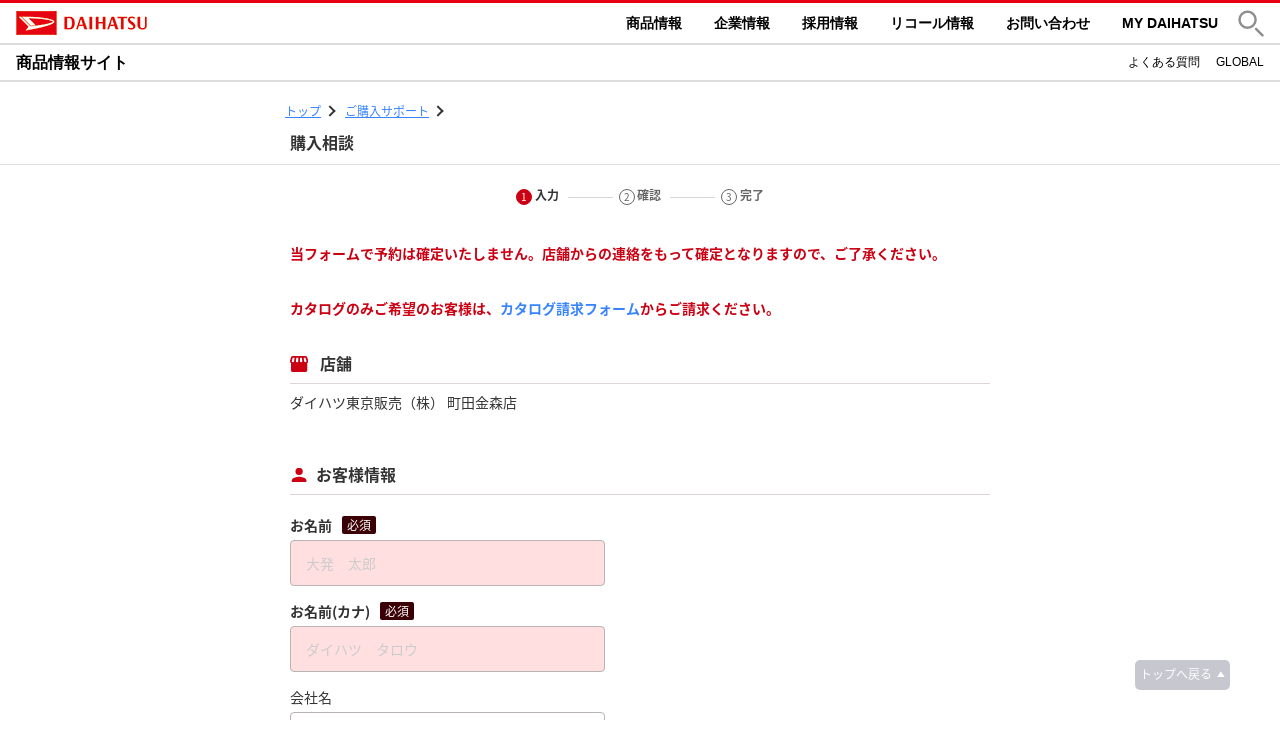

--- FILE ---
content_type: text/html; charset=UTF-8
request_url: https://wdc.daihatsu.co.jp/inquiry/form?form=inquiry&bid=13&cid=222&mode=input
body_size: 8667
content:
<!DOCTYPE html PUBLIC "-//W3C//DTD XHTML 1.0 Transitional//EN" "http://www.w3.org/TR/xhtml1/DTD/xhtml1-transitional.dtd">

<html xmlns="http://www.w3.org/1999/xhtml" xml:lang="ja" lang="ja">
    <head>
        <meta charset="utf-8">        <meta http-equiv="Content-Style-Type" content="text/css">
        <meta http-equiv="Content-Script-Type" content="text/javascript">
        <meta name="viewport" content="width=device-width, initial-scale=1.0">

        <link rel="stylesheet" href="//netdna.bootstrapcdn.com/font-awesome/4.1.0/css/font-awesome.min.css">
        <link rel="stylesheet" href="//fonts.googleapis.com/css?family=Open+Sans">
        <link rel="stylesheet" href="//www.daihatsu.co.jp/dk_common_2015/css/notosansjapanese_local.min.css">
        <link rel="stylesheet" href="//www.daihatsu.co.jp/dk_common_2015/css/print.css">
        <link rel="stylesheet" href="//www.daihatsu.co.jp/dk_common_2015/css/reset.css">
        <link rel="stylesheet" href="//www.daihatsu.co.jp/dk_common_2015/css/dk_j_base.css">

        <!-- タイトルの埋め込み -->
        <title>購入相談【ダイハツ】</title>
        <meta name="keywords" content="購入相談【ダイハツ】" />

        <!-- アプリ変数のセット -->
        <script type="text/javascript">
            var rootPath = "/"; //最後に"/"を入れること
            var outerDomain = true; //外部ドメインの場合はtrue
            var siteNaviArea = "dk_sitenavi_service"; //サイトナビゲーションのアクティブ化指定
            var mainNaviArea = "dk_mainnavi_buy"; //メインナビゲーションのアクティブ化指定
            var mainNaviPulldown = "off"; //メインナビゲーションのプルダウン有無の指定
            var localNaviArea = ""; //ローカルナビゲーションのアクティブ化指定
        </script>

        <!-- jquery -->
                
        <!-- css,jsの宣言 -->
        
        <!-- for bootstrap -->
                
        <!-- for Web-Form -->
        
        <link rel="stylesheet" href="/css/dk_common_2022/style.css"><link rel="stylesheet" href="/css/base/jquery-ui.min.css"><link rel="stylesheet" href="/css/normalize.css"><link rel="stylesheet" href="/css/main.css"><link rel="stylesheet" href="/css/bootstrap/bootstrap.min.css"><link rel="stylesheet" href="/css/index_web-form.css"><script src="/js/vendor/jquery-3.5.1.min.js"></script><script src="/js/vendor/migrate.js"></script><script src="/js/jquery-ui.js"></script><script src="/js/jquery-ui.min.js"></script><script src="/js/jquery.ui.datepicker-ja.js"></script><script src="/js/bootstrap/respond.min.js"></script><script src="/js/cata/browser.js"></script><script src="/js/cata/rollover.js"></script><script src="/js/vendor/modernizr-2.6.2.min.js"></script><script src="//www.daihatsu.co.jp/dk_common_2015/js/html5.js"></script><script src="//www.daihatsu.co.jp/dk_common_2022/js/common.min.js"></script><script src="//www.daihatsu.co.jp/dk_common_2015/js/modernizr.min.js"></script><script src="/js/plugins.js"></script>
        <!-- クライアント側のバリデーションを読み込む -->
                    <script src="//dentsuem1.f-tra.jp/ffconf/ffconf_0037_0008_0008.js" type="text/javascript"></script>
            <script src="//dentsuem1.f-tra.jp/track/efo2.js" type="text/javascript"></script>
        
        <style type="text/css">
            th.errorBackColor {
                background-color: #ffcbcb;
            }

            .has-already-radio>label {
                display: block;
            }

            .has-space-radio>label {
                text-indent: 10px;
            }

            .hide {
                display: none;
            }
        </style>

        <script>
            function addHide(target) {
                if (!target.hasClass('hide')) {
                    target.addClass('hide');
                }
            }
            function removeHide(target) {
                target.removeClass('hide');
            }
        </script>

        <!--[if lt IE 9]>
                    <![endif]-->

        <!-- カタログのときはナビゲーションを非表示とする -->
                    <style type="text/css">
                #header .head-wrapper ul.top_ul,
                #header .head-wrapper .nav-button,
                .main-nav,
                .menu,
                #footer .contain,
                #footer .wrap-link-footer {
                    display: none;
                }
            </style>
        
        <style type="text/css">
            table.table-form {
                font-size: 14px;
                font-weight: 200;
            }

            input#submitBtn+i {
                color: white;
                position: relative;
                top: -33px;
                right: 16px;
                margin: 0;
                font-size: 18px;
                line-height: 1.3333333;
            }
        </style>
        <!-- Google Tag Manager -->
        <script>(function(w,d,s,l,i){w[l]=w[l]||[];w[l].push({‘gtm.start’:
        New Date().getTime(),event:’gtm.js’});var f=d.getElementsByTagName(s)[0],
        J=d.createElement(s),dl=l!=‘dataLayer’?’&l=‘+l:’’;j.async=true;j.src=
        ‘//www.googletagmanager.com/gtm.js?id=‘+i+dl;f.parentNode.insertBefore(j,f);
        })(window,document,’script’,’dataLayer’,’GTM-5N7854’);</script>
        <!-- End Google Tag Manager -->

    </head>

    <body id="web-form">
        <!-- Google Tag Manager (noscript)-->
        <noscript><iframe src="//www.googletagmanager.com/ns.html?id=GTM-5N7854"
        height="0" width="0" style="display:none;visibility:hidden"></iframe></noscript>
        <!-- End Google Tag Manager (noscript)-->

        <div id="menu">
            <!--[if IE 9]>
                    <!--<!--?php readfile("https://www.daihatsu.co.jp/menu.htm"); ?>-->
                <![endif]-->
        </div>

        <!-- ヘッダー -->
        <div id="header">
            <!--[if IE 9]>
                    <!--<!--?php readfile("https://www.daihatsu.co.jp/header.htm"); ?>-->
                <![endif]-->
        </div>

                
<script src="/js/form.js"></script>
<div class="fm-article">
    <div class="fm-wrapper min-height">
        <div class="main-wrap fm-main">
            <!-- ヘッダ -->
            <div class="fm-header">
                <div class="fm-header-inner">
                    <!-- パンくず -->
                    <div class="breadcrumb">
                        <ul>
                            <li>
                            <a href="//www.daihatsu.co.jp/index.htm">トップ</a>
                            </li>
                            <li>
                            <a href="//www.daihatsu.co.jp/purchase/index.htm">ご購入サポート</a>
                            </li>
                        </ul>
                    </div>
                    <!-- タイトル -->
                    <h2 class="fm-header-title">購入相談</h2>
                </div>
            </div>

            <!-- メインコンテンツ -->
            <div class="fm-contain">
                <!-- ステップナビ -->
                <div class="section">
                    <div class="fm-step">
                        <ol class="fm-step-list">
                            <li class="is-current"><span>1</span>入力</li>
                            <li><span>2</span>確認</li>
                            <li><span>3</span>完了</li>
                        </ol>
                    </div>
                    <div class="fm-topinfo">当フォームで予約は確定いたしません。店舗からの連絡をもって確定となりますので、ご了承ください。</div>
                    <!-- 入庫でのみ表示する -->
                                        <div class="fm-topinfo">カタログのみご希望のお客様は、<a href="/catalog?form=_ssl">カタログ請求フォーム</a>からご請求ください。</div>
                </div>
                <!-- フォーム -->
                <form method="post" accept-charset="utf-8" name="inquiryInputForm" inputDefaults="    " class="form-horizontal" role="form" action="/inquiry/form?mode=confirm">
                <!-- 隠し項目 -->
                <input type="hidden" name="mode" value="confirm" />
                <input type="hidden" name="data[Entry][hday]" id="hday" value="2026/01/01,2026/01/02,2026/01/03,2026/01/04,2026/01/06,2026/01/13,2026/01/20,2026/01/27,2026/02/03,2026/02/04,2026/02/10,2026/02/17,2026/02/18,2026/02/24,2026/03/03,2026/03/04,2026/03/10,2026/03/17,2026/03/18,2026/03/24,2026/03/31,2026/01/25,2026/01/26,2026/01/28">                <input type="hidden" name="data[Entry][form]" value="inquiry">                <input type="hidden" name="data[Entry][bid]" value="13">                <input type="hidden" name="data[Entry][cid]" value="222">                <input type="hidden" name="data[Entry][eid]">                <input type="hidden" name="data[Entry][sysid]">                <input type="hidden" name="data[Entry][type]">                <input type="hidden" name="data[Entry][carid]">                <input type="hidden" name="data[Entry][wcs_id]">                <input type="hidden" name="data[Entry][dealer_name]" value="ダイハツ東京販売（株） 町田金森店">                                                                                                <input type="hidden" name="data[Entry][requestcarList][■軽自動車■][S160]" value="コペン ローブ">                                            <input type="hidden" name="data[Entry][requestcarList][■軽自動車■][S169]" value="コペン セロ">                                            <input type="hidden" name="data[Entry][requestcarList][■軽自動車■][S193]" value="コペン GR SPORT">                                            <input type="hidden" name="data[Entry][requestcarList][■軽自動車■][S197]" value="ミラ イース">                                            <input type="hidden" name="data[Entry][requestcarList][■軽自動車■][S195]" value="タフト">                                            <input type="hidden" name="data[Entry][requestcarList][■軽自動車■][S209]" value="ムーヴ">                                            <input type="hidden" name="data[Entry][requestcarList][■軽自動車■][S205]" value="ムーヴ キャンバス">                                            <input type="hidden" name="data[Entry][requestcarList][■軽自動車■][S206]" value="タント">                                            <input type="hidden" name="data[Entry][requestcarList][■軽自動車■][S207]" value="タント カスタム">                                            <input type="hidden" name="data[Entry][requestcarList][■軽自動車■][S208]" value="タント ファンクロス">                                                                                <input type="hidden" name="data[Entry][requestcarList][■小型乗用車■][S637]" value="ロッキー">                                            <input type="hidden" name="data[Entry][requestcarList][■小型乗用車■][S631]" value="トール">                                            <input type="hidden" name="data[Entry][requestcarList][■小型乗用車■][S632]" value="トール カスタム">                                                                                <input type="hidden" name="data[Entry][requestcarList][■車いす移動車■][S829]" value="タントスローパー">                                            <input type="hidden" name="data[Entry][requestcarList][■車いす移動車■][S830]" value="アトレースローパー">                                            <input type="hidden" name="data[Entry][requestcarList][■車いす移動車■][S831]" value="ハイゼットスローパー">                                                                                <input type="hidden" name="data[Entry][requestcarList][■昇降シート車■][S832]" value="タントウェルカムシートリフト">                                            <input type="hidden" name="data[Entry][requestcarList][■昇降シート車■][S833]" value="トールシートリフト">                                                                                <input type="hidden" name="data[Entry][requestcarList][■回転シート車■][S834]" value="タントウェルカムターンシート">                                                                                <input type="hidden" name="data[Entry][requestcarList][■軽商用車■][S726]" value="アトレー">                                            <input type="hidden" name="data[Entry][requestcarList][■軽商用車■][S724]" value="ハイゼット トラック">                                            <input type="hidden" name="data[Entry][requestcarList][■軽商用車■][S725]" value="ハイゼット カーゴ">                                                                                <input type="hidden" name="data[Entry][requestcarList][■小型商用車■][S720]" value="グランマックス カーゴ">                                                                                <input type="hidden" name="data[Entry][requestcarList][■特装車■][S807]" value="ダンプシリーズ">                                            <input type="hidden" name="data[Entry][requestcarList][■特装車■][S808]" value="リフトシリーズ">                                            <input type="hidden" name="data[Entry][requestcarList][■特装車■][S809]" value="保冷・冷凍シリーズ">                                            <input type="hidden" name="data[Entry][requestcarList][■特装車■][S810]" value="配送シリーズ">                                                                                <input type="hidden" name="data[Entry][requestcarList][■歩行領域モビリティ■][S950]" value="e-SNEAKER">                                                                                <input type="hidden" name="data[Entry][requestcarList][■体感試乗■][S156]" value="スマートアシスト">                                                                                <input type="hidden" name="data[Entry][requestcarList][■その他■][S999]" value="その他">                                            <input type="hidden" name="data[Entry][requestcarList][■その他■][]" value="">                                                    <input type="hidden" name="data[Entry][clientId]" id="clientId">                <input type="text" name="data[Entry][isDpCooperation]" id="isDpCooperation" style="display:none">                <input type="hidden" name="data[Entry][isConfirmed]" id="isConfirmed">                <input type="hidden" name="data[Entry][areacode]" id="areacode">                <input type="hidden" name="data[Entry][city]" id="city">                <input type="hidden" name="data[Entry][street]" id="street">                <input type="hidden" name="data[Entry][building]" id="building">
                <!-- フォーム内容 -->
                <div class="section">
                    <div class="form">
                        <div class="fm-container">

                            <!-- エラーアラート -->
                                                        <!-- 登録失敗アラート -->
                            
                            <!-- 店舗 -->
                            <div class="fm-section">
                                <div class="fm-content">
                                    <div class="fm-content-title">
                                        <img src="/img/dk_common_2022/icon-store.svg" class="fm-content-title-img" alt="">&nbsp;
                                        店舗
                                    </div>
                                    <div class="fm-content-body">
                                        <p class="fm-content-shop">ダイハツ東京販売（株） 町田金森店</p>
                                    </div>
                                </div>
                            </div>

                            <!-- お客様情報 -->
                            <div class="fm-section">
                                <p class="fm-content-title fm-user-title">
                                    <img src="/img/dk_common_2022/icon-person.svg" class="fm-content-title-img" alt="">                                    お客様情報
                                </p>
                                <div class="fm-content">
                                    <div class="fm-content-body">
                                        <p class="fm-content-subtitle">お名前<span class="fm-must">必須</span></p>
                                        <input type="text" name="data[Entry][namekj]" id="namekj" size="8" maxlength="50" class="fm-text fm-size-name" placeholder="大発　太郎">                                        <p class="fm-content-subtitle">お名前(カナ)<span class="fm-must">必須</span></p>
                                        <input type="text" name="data[Entry][namekn]" id="namekn" size="8" maxlength="50" class="fm-text fm-size-name" placeholder="ダイハツ　タロウ">                                        <p class="fm-content-subtitle-small">会社名</p>
                                        <input type="text" name="data[Entry][company]" id="company" size="45" maxlength="25" class="fm-text fm-size-name fm-must-no" placeholder="ダイハツ工業株式会社">                                        <p class="fm-content-subtitle-small">部署名</p>
                                        <input type="text" name="data[Entry][section]" id="section" size="45" maxlength="25" class="fm-text fm-size-name fm-must-no" placeholder="">                                    </div>
                                </div>
                                <div class="fm-content">
                                    <div class="fm-content-subtitle">
                                        年代<span class="fm-must">必須</span>
                                    </div>
                                    <div class="fm-content-body">
                                        <select name="data[Entry][age]" type="select" id="age" class="fm-select fm-size-year"><option value="">-</option><option value="10代">10代</option><option value="20代">20代</option><option value="30代">30代</option><option value="40代">40代</option><option value="50代">50代</option><option value="60代">60代</option><option value="70代">70代</option><option value="80代">80代</option><option value="90代以上">90代以上</option></select>                                    </div>
                                </div>
                                <div class="fm-content">
                                    <div class="fm-content-body">
                                        <p class="fm-content-subtitle">郵便番号<span class="fm-must">必須</span></p>
                                        <input type="text" name="data[Entry][zip1]" id="zip1" size="3" maxlength="3" class="fm-text fm-size-zip1" placeholder="123">                                        <span class="fm-conectline">−</span>
                                        <input type="text" name="data[Entry][zip2]" id="zip2" size="4" maxlength="4" class="fm-text fm-size-zip2" placeholder="4567">                                        <input value="住所検索" type="button" id="addresssearch" class="fm-btn fm-btn-address">
                                        <p class="fm-content-subtitle">住所</p>
                                        <input type="text" name="data[Entry][address]" id="address" size="45" maxlength="255" placeholder="都道府県〜マンション名、部屋番号" class="fm-text fm-must-no">                                    </div>
                                </div>
                                <div class="fm-content">
                                    <div class="fm-content-subtitle">
                                        電話番号<span class="fm-must">必須</span>
                                    </div>
                                    <div class="fm-content-body">
                                        <input type="text" name="data[Entry][tel]" id="tel" size="11" maxlength="15" class="fm-text fm-size-tel" placeholder="1110123456">                                    </div>
                                </div>
                                <div class="fm-content">
                                    <div class="fm-content-subtitle">
                                        メールアドレス<span class="fm-must">必須</span>
                                    </div>
                                    <div class="fm-content-body">
                                        <input type="text" name="data[Entry][email]" id="email" size="30" maxlength="80" class="fm-text fm-size-name" placeholder="abc@daihatsu.co.jp">                                    </div>
                                </div>
                                <div class="fm-content">
                                    <div class="fm-content-subtitle">
                                        メールアドレス(再入力)<span class="fm-must">必須</span>
                                    </div>
                                    <div class="fm-content-body">
                                        <input type="text" name="data[Entry][emailconfirm]" id="emailconfirm" size="30" maxlength="80" class="fm-text fm-size-name" placeholder="abc@daihatsu.co.jp">                                    </div>
                                </div>
                                <div class="fm-content fm-content-sub">
                                    <input type="hidden" name="data[Entry][mailhopeflag]" id="actualMailhope" value="2">                                    <script>
                                        $(window).on('load', function() {
                                            $('#EntryMailhopeflag').on('change', function() {
                                                var state = $('input#EntryMailhopeflag').prop('checked');
                                                console.log(state);
                                                if (state) {
                                                    $('#actualMailhope').val('1');
                                                } else {
                                                    $('#actualMailhope').val('2');
                                                }
                                            });
                                        });
                                    </script>
                                    <div class="fm-content-body">
                                        <div class="fm-checkbox">
                                            <input type="checkbox" name="dummy-mailhopeflag" value="1" id="EntryMailhopeflag">&nbsp;
                                            <label for="EntryMailhopeflag">
                                                <b>ダイハツからのメールを許可する</b>
                                            </label>
                                        </div>
                                        <ul class="fm-notice-list">
                                            <li>※「許可する」を選択した場合は、ダイハツ及び販売会社よりご案内をさせていただく場合がございます。</li>
                                        </ul>
                                    </div>
                                </div>
                            </div>

                            <!-- 希望内容 -->
                            <div class="fm-section">
                                <p class="fm-section-title fm-ride-title">
                                    <img src="/img/dk_common_2022/icon-car.svg" class="fm-content-title-img" alt="">&nbsp;
                                    購入相談についてのご希望                                </p>
                                <div class="fm-content">
                                    <div class="fm-content-subtitle">
                                        車種<span class="fm-must">必須</span>
                                    </div>
                                    <div class="fm-content-body">
                                        <select name="data[Entry][requestcar]" id="requestcar" type="select" class="fm-select fm-size-name"><option value="">ご選択ください</option><optgroup label="■軽自動車■"><option value="S160">コペン ローブ</option><option value="S169">コペン セロ</option><option value="S193">コペン GR SPORT</option><option value="S197">ミラ イース</option><option value="S195">タフト</option><option value="S209">ムーヴ</option><option value="S205">ムーヴ キャンバス</option><option value="S206">タント</option><option value="S207">タント カスタム</option><option value="S208">タント ファンクロス</option></optgroup><optgroup label="■小型乗用車■"><option value="S637">ロッキー</option><option value="S631">トール</option><option value="S632">トール カスタム</option></optgroup><optgroup label="■車いす移動車■"><option value="S829">タントスローパー</option><option value="S830">アトレースローパー</option><option value="S831">ハイゼットスローパー</option></optgroup><optgroup label="■昇降シート車■"><option value="S832">タントウェルカムシートリフト</option><option value="S833">トールシートリフト</option></optgroup><optgroup label="■回転シート車■"><option value="S834">タントウェルカムターンシート</option></optgroup><optgroup label="■軽商用車■"><option value="S726">アトレー</option><option value="S724">ハイゼット トラック</option><option value="S725">ハイゼット カーゴ</option></optgroup><optgroup label="■小型商用車■"><option value="S720">グランマックス カーゴ</option></optgroup><optgroup label="■特装車■"><option value="S807">ダンプシリーズ</option><option value="S808">リフトシリーズ</option><option value="S809">保冷・冷凍シリーズ</option><option value="S810">配送シリーズ</option></optgroup><optgroup label="■歩行領域モビリティ■"><option value="S950">e-SNEAKER</option></optgroup><optgroup label="■体感試乗■"><option value="S156">スマートアシスト</option></optgroup><optgroup label="■その他■"><option value="S999">その他</option><option value=""></option></optgroup></select>                                        </select>
                                    </div>
                                </div>
                                <div class="fm-content">
                                    <div class="fm-content-subtitle">
                                        ご要望<span class="fm-must">必須</span>
                                    </div>
                                    <div class="fm-content-body">
                                        <select name="data[Entry][requestcode]" id="select_req" type="select" class="fm-select fm-size-name"><option value="">ご選択ください</option><option value="31">新車購入</option><option value="32">新車見積</option><option value="33">下取り査定</option></select>                                    </div>
                                                                    </div>
                                <div class="fm-content">
                                    <div class="fm-content-subtitle">
                                        ご来店希望日時                                    </div>
                                    <div class="fm-content-body">
                                        <p class="fm-content-subtitle-small">日にち</p>
                                        <div class="fm-contactVisitDate-wrapper">
                                            <input type="text" name="data[Entry][contactVisitDate]" style="background-color: white;" id="contactVisitDate" readonly="readonly" class="fm-text fm-must-no fm-size-date fm-size-name datepicker" placeholder="本日より3日目以降をご選択ください">                                            <div class="fm-contactVisitDate-dow js-fm-contactVisitDate-dow"></div>
                                        </div>
                                        <p class="fm-content-subtitle-small">
                                            時間                                        </p>
                                        <select name="data[Entry][contactVisitTime]" id="contactVisitTime" type="select" class="fm-select fm-must-no fm-size-name"><option value="">ご選択ください</option><option value="10:00">10:00</option><option value="10:30">10:30</option><option value="11:00">11:00</option><option value="11:30">11:30</option><option value="12:00">12:00</option><option value="12:30">12:30</option><option value="13:00">13:00</option><option value="13:30">13:30</option><option value="14:00">14:00</option><option value="14:30">14:30</option><option value="15:00">15:00</option><option value="15:30">15:30</option><option value="16:00">16:00</option><option value="16:30">16:30</option><option value="17:00">17:00</option></select>                                        <ul class="fm-notice-list">
                                            <li>※<span class="strong">店舗からの連絡をもって確定となります。</span></li>
                                            <li>※<span class="strong">混雑状況によりご希望に沿えない場合がございますので、ご了承ください。</span></li>
                                        </ul>
                                    </div>
                                </div>
                                <div class="fm-content">
                                    <div class="fm-content-subtitle">
                                        連絡方法<span class="fm-must">必須</span>
                                    </div>
                                    <div class="fm-content-body">
                                        <div class="fm-radio-wrapper" style="width:309px;">
                                       <!-- <a href="/catalog?form=_ssl">-->
                                            <div class="input radio"><label>Appointmethod</label><input type="hidden" name="data[Entry][appointmethod]" id="EntryAppointmethod" value=""><div class="fm-radio"><input type="radio" name="data[Entry][appointmethod]" value="1"  id="EntryAppointmethod-1"><label for="EntryAppointmethod-1">メール</label></div><div class="fm-radio"><input type="radio" name="data[Entry][appointmethod]" value="2"  id="EntryAppointmethod-2"><label for="EntryAppointmethod-2">電話</label></div><div class="fm-radio"><input type="radio" name="data[Entry][appointmethod]" value="3"  id="EntryAppointmethod-3"><label for="EntryAppointmethod-3">訪問</label></div></div>                                        </div>
                                        <span id="divAppointRemarks">
                                            <div id='input-callTime' class="fm-time">
                                                <div class="fm-content-subtitle-small">ご連絡可能な時間帯</div>
                                                <input type="text" name="data[Entry][appointRemarks]" id="appointRemarks" class="fm-text fm-must-no fm-size-name" maxlength="50" placeholder="平日12時〜13時">                                            </div>
                                        </span>
                                        <ul class="fm-notice-list">
                                            <li>※ご回答にかかわらずお電話させていただく場合がございます。</li>
                                        </ul>
                                    </div>
                                </div>
                            </div>

                            <!-- 追加情報 -->
                            <details>

                                <!-- その他 -->
                                <summary class="fm-otherblock-open">その他</summary>
                                <div class="fm-section">
                                    <div class="fm-content">
                                        <div class="fm-content-subtitle">
                                            現在お持ちのクルマ(1台まで)
                                        </div>
                                        <div class="fm-content-body">
                                            <div class="fm-radio-wrapper">
                                                <div class="input radio"><label>Owncarcode</label><input type="hidden" name="data[Entry][owncarcode]" id="EntryOwncarcode" value=""><div class="fm-radio"><input type="radio" name="data[Entry][owncarcode]" value="1"  id="EntryOwncarcode-1"><label for="EntryOwncarcode-1">ダイハツ車</label></div><div class="fm-radio"><input type="radio" name="data[Entry][owncarcode]" value="2"  id="EntryOwncarcode-2"><label for="EntryOwncarcode-2">その他</label></div><div class="fm-radio"><input type="radio" name="data[Entry][owncarcode]" value="3"  id="EntryOwncarcode-3"><label for="EntryOwncarcode-3">なし</label></div></div>                                            </div>
                                            <span id="trOwncar">
                                                <p class="fm-content-subtitle-small">メーカー</p>
                                                <select name="data[Entry][owncarmaker]" type="select" class="fm-select fm-must-no fm-size-name" id="EntryOwncarmaker"><option value="">-</option><option value="1">ダイハツ</option><option value="2">トヨタ</option><option value="3">日産</option><option value="4">ホンダ</option><option value="5">三菱</option><option value="6">スバル</option><option value="7">マツダ</option><option value="8">スズキ</option><option value="9">いすゞ</option><option value="10">その他国内メーカー</option><option value="12">メルセデス・ベンツ</option><option value="11">BMW</option><option value="13">その他海外メーカー</option></select>                                                <p class="fm-content-subtitle-small">車名</p>
                                                <input type="text" name="data[Entry][owncarname]" size="35" maxlength="50" class="fm-text fm-must-no fm-size-name" placeholder="コペン" id="EntryOwncarname">                                                <p class="fm-content-subtitle-small">購入時期</p>
                                                <select name="data[Entry][owncarbuyyear]" type="select" class="fm-select fm-must-no fm-size-year"><option value="">-</option><option value="2000">2000以前</option><option value="2001">2001</option><option value="2002">2002</option><option value="2003">2003</option><option value="2004">2004</option><option value="2005">2005</option><option value="2006">2006</option><option value="2007">2007</option><option value="2008">2008</option><option value="2009">2009</option><option value="2010">2010</option><option value="2011">2011</option><option value="2012">2012</option><option value="2013">2013</option><option value="2014">2014</option><option value="2015">2015</option><option value="2016">2016</option><option value="2017">2017</option><option value="2018">2018</option><option value="2019">2019</option><option value="2020">2020</option><option value="2021">2021</option><option value="2022">2022</option><option value="2023">2023</option><option value="2024">2024</option><option value="2025">2025</option><option value="2026">2026</option></select>                                                <b>年</b>
                                                <select name="data[Entry][owncarbuymonth]" type="select" class="fm-select fm-must-no fm-size-year"><option value="">-</option><option value="1">1</option><option value="2">2</option><option value="3">3</option><option value="4">4</option><option value="5">5</option><option value="6">6</option><option value="7">7</option><option value="8">8</option><option value="9">9</option><option value="10">10</option><option value="11">11</option><option value="12">12</option></select>                                                <b>月</b>
                                                <div class="fm-content-subtitle">
                                                        次回ご購入予定時期
                                                </div>
                                                <div class="fm-content-body">
                                                    <select name="data[Entry][schedule]" id="EntrySchedule" type="select" class="fm-select fm-must-no fm-size-name"><option value="">ご選択ください</option><option value="1">1ヵ月以内</option><option value="2">3ヵ月以内</option><option value="3">6ヵ月以内</option><option value="4">7ヵ月以上</option></select>                                                </div>
                                            </span>
                                        </div>
                                    </div>
                                    <div class="fm-content">
                                        <div class="fm-content-subtitle">
                                            その他ご意見・ご要望
                                        </div>
                                        <div class="fm-content-body">
                                            <textarea name="data[Entry][comment]" cols="50" rows="4" class="fm-textarea fm-size-max" maxlength="500" placeholder="500文字以内でご入⼒ください"></textarea>                                        </div>
                                    </div>
                                </div>
                            </details>
                            <ul class="fm-notice-list fm-notice-list-no-padding fm-ie-hidden">
                                <li>ご入力いただくと、今後のやりとりがスムーズになる場合があります。</li>
                            </ul>

                            <!-- 乗車についてのご希望 -->
                            <div class="dm-section">
                                <p class="fm-section-title fm-section-title-noline">注意事項</p>
                                <ul class="fm-term-list">
                                    <li>・店舗が休日の場合は、販売会社からの連絡が遅れる可能性がございます。</li>
                                    <li>・お急ぎの場合は、直接店舗へお問い合わせください。</li>
                                    <li>・お問い合わせ（商談の予約）は、日本国内にお住まいの方に限らせていただきます。</li>
                                    <li>・すでにダイハツの販売会社と商談中のお客様のご利用は、ご遠慮ください。</li>
                                    <li>・18歳未満の方のご利用は、ご遠慮ください。</li>
                                                                    </ul>
                                <p class="fm-section-title fm-section-title-noline">個人情報の取り扱い</p>
                                <ul class="fm-term-list">
                                    <li>・ご入力いただいたお客様の個人情報は、当社の<a href="http://www.daihatsu.co.jp/privacy/index.htm" class="form-link">プライバシーポリシー</a>に基づき、取り扱い・管理には厳重な注意を払っております。</li>
                                    <li>・お客様の個人情報は、販売会社あるいはお客様の地域を担当する店舗に開示いたします。ご了承のうえお申し込みください。</li>
                                </ul>
                            </div>

                            <div class="fm-topinfo">当フォームで予約は確定いたしません。店舗からの連絡をもって確定となりますので、ご了承ください。</div>
                            
                            <!-- 保存ボタン -->
                            <div class="fm-submit" style="text-align:center">
                                <input type="hidden" name="data[Entry][isConfirmed]" id="isConfirmed">                                <span class="fm-btn-submit-wrapper active">
                                    <input id="submitBtn" type="submit" class="fm-btn fm-btn-submit fm-size-max" value="個人情報の取り扱いに同意して次に進む" >
                                </span>
                            </div>
                        </div>
                    </div>
                </div>
                </form>            </div>
        </div>
    </div>
</div>

<div class="blackwrap"></div>

		<input type="hidden" name="availableDates" id="availableDates" value="3" />
        <input type="hidden" name="reservationTimeLimit" id="reservationTimeLimit" value="15:00" />
        <input type="hidden" name="reservableStartTime" id="reservableStartTime" value="13:00" />
        <input type="hidden" name="afterManyMonths" id="afterManyMonths" value="2" />
        
        <!-- フッター -->
        <div id="footer">
            <!--[if IE 9]>
		<![endif]-->
        </div>

        

        <!-- フッターエンド -->
        <p id="back-top"><a href="#top" class="btn-top" onclick="dataLayer.push({'event': 'FireEvent', 'EventCatagory': 'common parts', 'EventAction': 'click', 'EventLabel': 'common parts;click;ga_sidenavi_top'});">トップへ戻る</a></p>

        <!-- jquery -->
        
        
        <noscript>
            <div id="dk_js_attention">
                当ウェブサイト上では、JavaScriptを使用しています。ご覧になる際にはブラウザ設定でJavaScriptを有効にしてください。
            </div>
        </noscript>
        <div id="dk_css_attention">
            当ウェブサイト上では、スタイルシートを使用しています。ご覧になる際にはブラウザ設定でスタイルシートを有効にしてください。
        </div>

                    <!-- Google Tag Manager -->
            <noscript>
                <iframe height="0" src="//www.googletagmanager.com/ns.html?id=GTM-5N7854" style="display:none;visibility:hidden" width="0"></iframe>
            </noscript>
            <script>
                (function(w, d, s, l, i) {
                    w[l] = w[l] || [];
                    w[l].push({
                        'gtm.start': new Date().getTime(),
                        event: 'gtm.js'
                    });
                    var f = d.getElementsByTagName(s)[0],
                        j = d.createElement(s),
                        dl = l != 'dataLayer' ? '&l=' + l : '';
                    j.async = true;
                    j.src =
                        '//www.googletagmanager.com/gtm.js?id=' + i + dl;
                    f.parentNode.insertBefore(j, f);
                })(window, document, 'script', 'dataLayer', 'GTM-5N7854');
            </script>
            <!-- End Google Tag Manager -->
        
        <!-- 20170216 タグ追加/削除対応 START -->
                
    </body>
</html>


--- FILE ---
content_type: text/html
request_url: https://www.daihatsu.co.jp//header2.htm
body_size: 3569
content:
<!--共通ヘッダーStart-->
<div id="com-header" class="com-header">
    <header class="com-header__main">
        <div class="com-header__main-inner">
            <p class="com-header__main-logo"><a href="https://www.daihatsu.co.jp/top.htm">DAIHATSU</a></p>
            <ul class="com-header__main-nav-pc">
                <li><a href="https://www.daihatsu.co.jp/index.htm">商品情報</a></li>
                <li><a href="https://www.daihatsu.com/jp/">企業情報</a></li>
                <li><a href="https://www.daihatsu.com/jp/recruit/">採用情報</a></li>
                <li><a href="https://www.daihatsu.co.jp/info/recall/index.htm">リコール情報</a></li>
                <li><a href="https://www.daihatsu.co.jp/faq/index.htm">お問い合わせ</a></li>
                <li><a href="https://www.daihatsu.co.jp/mydaihatsu/">MY DAIHATSU</a></li>
                <li><a href="#" role="button" class="com-header__main-search-pc" aria-controls="com-header__search-target">
                    <span class="com-display-off">サイト内検索</span></a>
                </li>
            </ul>
            <div class="com-header__main-nav-tb">
                <a href="#" role="button" class="com-header__main-search-tb" aria-controls="com-header__search-target">
                    <span class="com-display-off">サイト内検索</span>
                </a>
                <a href="#" role="button" class="com-header__main-menu-tb" aria-controls="com-header__menu-target">
                    <span class="com-display-off">メニューを開く</span>
                    <span class="com-header__main-menuitem-tb"></span>
                </a>
            </div>
        </div>
    </header>
    <div class="com-header__main-searcharea" id="com-header__search-target">
        <form name="search_form" target="_blank" action="https://result.daihatsu.com/" method="GET" onsubmit="return mysearch_https_new_tab(this);">
            <div class="com-header__main-searcharea-inner">
                <input type="text" name="kw" placeholder="ダイハツ サイト内検索" value="" class="iSearchAssist">
                <input type="hidden" name="ie" value="u">
                <input type="hidden" name="temp" value="item">
                <button type="submit"><span class="com-display-off">検索</span></button>
            </div>
        </form>
    </div>
    <nav>
        <div class="com-header__sub-pc">
            <div class="com-header__sub-inner-pc">
                <h1 class="com-header__sub-logo-pc"><a href="https://www.daihatsu.co.jp/index.htm">商品情報サイト</a></h1>
                <ul class="com-header__sub-nav-pc">
                    <li><a href="https://faq2.daihatsu.co.jp">よくある質問</a></li>
                    <li><a href="https://www.daihatsu.com/">GLOBAL</a></li>
                </ul>
            </div>
        </div>
        <div class="com-header__open-tb" id="com-header__menu-target">
            <p class="com-header__open-logo-tb"><a href="https://www.daihatsu.co.jp/index.htm">商品情報サイト</a></p>
            <ul class="com-header__open-local-tb">
                <li>
                    <div class="com-header__open-linkbutton1-tb">
                        <a href="https://www.daihatsu.co.jp/lineup/index.htm" class="com-header__open-linkbutton1-link-tb">カーラインナップ</a>
                        <a href="#" role="button" class="com-header__open-linkbutton1-button-tb"><span class="com-display-off">メニューを開く</span></a>
                    </div>
                    <ul class="com-header__open-local-target">
                        <li><a href="https://www.daihatsu.co.jp/lineup/" id="ga_header_carlineup_vehicle">乗用車</a></li>
                        <li><a href="https://www.daihatsu.co.jp/lineup/welfare/" id="ga_header_carlineup_assistivevehicle">福祉車両</a></li>
                        <li><a href="https://www.daihatsu.co.jp/lineup/business/" id="ga_header_carlineup_businessvehicle">商用車</a></li>
                        <li><a href="https://www.daihatsu.co.jp/lineup/equipped/" id="ga_header_carlineup_speciallyequippedvehicle">特装車</a></li>
                        <li><a href="https://www.daihatsu.co.jp/lineup/mobility/" id="ga_header_carlineup_mobilityvehicle">歩行領域モビリティ</a></li>
                    </ul>
                </li>
                <li>
                    <div class="com-header__open-linkbutton1-tb">
                        <a href="https://www.daihatsu.co.jp/accessory/index.htm" class="com-header__open-linkbutton1-link-tb">アクセサリー</a>
                        <a href="#" role="button" class="com-header__open-linkbutton1-button-tb"><span class="com-display-off">メニューを開く</span></a>
                    </div>
                    <ul class="com-header__open-local-target">
                        <li><a href="https://www.daihatsu.co.jp/accessory/index2.htm" id="ga_header_accessory_carname">車名から選ぶ</a></li>
                        <li><a href="https://www.daihatsu.co.jp/accessory/mokuteki/index.htm" id="ga_header_accessory_mokuteki">目的から選ぶ</a></li>
                        <li><a href="https://www.daihatsu.co.jp/accessory/audio/index.htm" id="ga_header_accessory_navi_audio">ナビ &amp; オーディオ</a></li>
                        <li><a href="https://www.daihatsu.co.jp/accessory/login/index.htm" id="ga_header_accessory_installation">取り付け担当の方専用サイト</a></li>
                    </ul>
                </li>
                <li>
                    <div class="com-header__open-linkbutton1-tb">
                        <a href="https://www.daihatsu.co.jp/purchase/index.htm" class="com-header__open-linkbutton1-link-tb">ご購入サポート</a>
                        <a href="#" role="button" class="com-header__open-linkbutton1-button-tb"><span class="com-display-off">メニューを開く</span></a>
                    </div>
                    <ul class="com-header__open-local-target">
                        <li><a href="https://www.daihatsu.co.jp/dn/shop/index.htm" id="ga_header_support_shopsearch">店舗検索</a></li>
                        <li><a href="https://www.daihatsu.co.jp/dn/link-f.htm" target="_blank" id="ga_header_support_demonstration">試乗車・展示車検索</a></li>
                        <li><a href="https://www.daihatsu.co.jp/showroom/req/index.htm" target="_blank" id="ga_header_support_catalog">カタログ請求</a></li>
                        <li><a href="https://www.daihatsu.co.jp/cata/mitsumori/index.htm" id="ga_header_support_onlineestimate">オンライン見積り</a></li>
                        <li><a href="https://www.daihatsu.co.jp/showroom/shodan/index.htm" target="_blank" id="ga_header_support_businesstalk">購入相談</a></li>
                        <li><a href="https://www.daihatsu.co.jp/online_shodan/" id="ga_footer_support_onlinebusinesstalk">オンライン商談</a></li>
                        <!--<li><a href="https://hikaku.daihatsu.co.jp/" id="ga_header_hikaku">クルマ比較シミュレーター</a></li>-->
                        <li><a href="https://nibako.daihatsu.co.jp" target="_blank" id="ga_header_support_nibako">気軽に移動販売をスタート「Nibako」</a></li>
                        <li><a href="https://www.daihatsu.co.jp/sumapake/index.htm" id="ga_header_support_sumapake">安心、お得なカーライフ「スマパケ」</a></li>
                        <li><a href="http://u-catch.daihatsu.co.jp/" target="_blank" id="ga_header_support_ucatch">中古車情報サイト（U-CATCH）</a></li>
                        <li><a href="https://u-catch.daihatsu.co.jp/tsukinori/" target="_blank" id="ga_header_support_tsukinori">ダイハツ公式サブスク　ツキノリ</a></li>
                        <li><a href="https://www.daihatsu.co.jp/businesscar/" id="ga_header_support_businesscar">法人のお客様</a></li>
                        <!-- <li><a href="https://www.daihatsu.co.jp/friendship/index.htm" id="ga_header_support_assistivevehicle">福祉車両のご案内</a></li>-->
                    </ul>
                </li>
                <li>
                    <div class="com-header__open-linkbutton1-tb">
                        <a href="https://www.daihatsu.co.jp/special/index.htm" class="com-header__open-linkbutton1-link-tb">おすすめ情報</a>
                        <a href="#" role="button" class="com-header__open-linkbutton1-button-tb"><span class="com-display-off">メニューを開く</span></a>
                    </div>
                    <ul class="com-header__open-local-target">
                        <li><a href="https://www.daihatsu.co.jp/news/index.htm" id="ga_header_recommend_news">ニュース・トピックス一覧</a></li>
                        <li><a href="https://www.daihatsu.co.jp/news/#campaign" id="ga_header_recommend_campaign">キャンペーン情報</a></li>
                        <li><a href="https://www.daihatsu.co.jp/sumaashi/" id="ga_header_smartassist">スマートアシスト</a></li>
                        <li><a href="https://www.daihatsu.co.jp/anzenanshin/" id="ga_header_anzenanshin">みんなの安全安心プロジェクト</a></li>
                        <li><a href="https://www.daihatsu.co.jp/connect/index.htm" id="ga_header_daihatsu_connect">ダイハツコネクト</a></li>
                        <li><a href="https://www.daihatsu.co.jp/learning/tax/green/index.htm" id="ga_header_recommend_ecocar">エコカー減税免税対象車</a></li>
                        <li><a href="https://www.daihatsu.co.jp/friendship/index.htm" id="ga_header_smallcarlife_friendship">フレンドシップシリーズ</a></li>
                    </ul>
                </li>
                <li>
                    <div class="com-header__open-linkbutton1-tb">
                        <a href="https://www.daihatsu.co.jp/service/index.htm" class="com-header__open-linkbutton1-link-tb">アフターサービス</a>
                        <a href="#" role="button" class="com-header__open-linkbutton1-button-tb"><span class="com-display-off">メニューを開く</span></a>
                    </div>
                    <ul class="com-header__open-local-target">
                        <li><a href="https://map.daihatsu.co.jp/search/deposit/top/" target="_blank" id="ga_header_afterservice_warehousing">入庫予約</a></li>
                        <li><a href="https://www.daihatsu.co.jp/service/teiki/index.htm" id="ga_header_afterservice_routine_inspection">車検・定期点検</a></li>
                        <li><a href="https://www.daihatsu.co.jp/service/tsm/index.htm" id="ga_header_afterservice_technical_service_meister">Technical Service Meister</a></li>
                        <li><a href="https://www.daihatsu.co.jp/service/mechanic/index.htm" id="ga_header_afterservice_technical_certificate">ダイハツサービス検定1級保有者</a></li>
                        <li><a href="https://www.daihatsu.co.jp/service/kizu/index.htm" id="ga_header_afterservice_bodyrepair">キズ・へこみ修理</a></li>
                        <li><a href="https://www.daihatsu.co.jp/service/carcare/index.htm" id="ga_header_afterservice_carcare">カーケアメニュー</a></li>
                        <li><a href="https://www.daihatsu.co.jp/service/sumaashi/index.htm" id="ga_header_afterservice_sumaashi_tenken">スマアシ点検</a></li>
                        <li><a href="https://www.daihatsu.co.jp/service/pac/index.htm" id="ga_header_afterservice_servicepack">メンテナンスパック</a></li>
                        <li><a href="https://www.daihatsu.co.jp/service/enchohosyo/index.htm" id="ga_header_afterservice_extrawarranty">延長保証プラン</a></li>
                        <li><a href="https://www.daihatsu.co.jp/service/syakendelight/index.htm" id="ga_header_afterservice_delight">車検deライト</a></li>
                        <li><a href="https://www.daihatsu.co.jp/service/mente/index.htm" id="ga_header_afterservice_maintenance">メンテナンス</a></li>
                        <li><a href="https://www.daihatsu.co.jp/service/carlife/index.htm" id="ga_header_afterservice_hints">安全・安心カーライフのために</a></li>
                        <li><a href="https://www.daihatsu.co.jp/service/engineer/index.htm" id="ga_header_afterservice_engineer">ダイハツエンジニアの魅力を紹介</a></li>
                        <li><a href="https://www.daihatsu.co.jp/dport/" id="ga_header_afterservice_mypage">ダイハツポート</a></li>
                        <li><a href="https://www.daihatsu.co.jp/service/torisetu/index.htm" id="ga_header_afterservice_manual">車両取扱説明書</a></li>
                        <li><a href="https://www.daihatsu.co.jp/service/rescue/index.htm" id="ga_header_afterservice_rescue">レスキュー時の取り扱い</a></li>
                        <li><a href="https://daihatsu.ts3card.com/" target="_blank" id="ga_header_afterservice_tscubiccard">お得なTSキュービックカード</a></li>
                        <li><a href="https://tscubic.com/toyota-wallet/daihatsu/" target="_blank" id="ga_header_afterservice_toyotawallet">TOYOTA wallet</a></li>
                        <li><a href="http://www.msdsdaihatsu.jp/index.html" target="_blank" id="ga_header_afterservice_sds">SDS（安全データシート）</a></li>
                        <li><a href="https://www.daihatsu.co.jp/faq/1_4.htm" id="ga_header_afterservice_faq">よくある質問</a></li>
                        <li><a href="https://www.daihatsu.co.jp/info/recall/index.htm" id="ga_header_afterservice_recall">リコール等改善対策情報</a></li>
                    </ul>
                </li>
                <li>
                    <div class="com-header__open-linkbutton1-tb">
                        <a href="https://www.daihatsu.co.jp/fan/index.htm" class="com-header__open-linkbutton1-link-tb">ダイハツファン</a>
                        <a href="#" role="button" class="com-header__open-linkbutton1-button-tb"><span class="com-display-off">メニューを開く</span></a>
                    </div>
                    <ul class="com-header__open-local-target">
                        <li><a href="https://lovelocal.daihatsu.co.jp/" target="_blank" id="ga_header_smallcarlife_lovelocal">LOVE LOCAL COMMUNITY</a></li>
                        <li><a href="https://copen.jp/life/factory" target="_blank" id="ga_header_smallcarlife_copenfactory">Copen Factoryの見学</a></li>
                        <li><a href="https://www.daihatsu.co.jp/local-activities/" id="ga_header_smallcarlife_lyu_action">地域とつながる活動</a></li>
                        <li><a href="https://www.daihatsu.co.jp/cm/index.htm" id="ga_header_recommend_cm">テレビCM</a></li>
                        <li><a href="https://www.daihatsu.co.jp/cafe/index.html" id="ga_header_recommend_daihatsucafe">ダイハツカフェ</a></li>
                        <li><a href="https://www.daihatsu.com/jp/hw/" id="ga_header_smallcarlife_humobilityworld" target="_blank">ヒューモビリティワールドの見学</a></li>
                        <li><a href="https://www.daihatsu.co.jp/fan/character/index.htm" id="ga_header_character">キャラクターコンテンツ</a></li>
                    </ul>
                </li>
            </ul>
            <ul class="com-header__open-sub-tb">
                <li><a href="https://faq2.daihatsu.co.jp">よくある質問</a></li>
                <li><a href="https://www.daihatsu.com/">GLOBAL</a></li>
            </ul>
            <ul class="com-header__open-main-tb">
                <li><a href="https://www.daihatsu.co.jp/index.htm">商品情報</a></li>
                <li><a href="https://www.daihatsu.com/jp/">企業情報</a></li>
                <li><a href="https://www.daihatsu.com/jp/recruit/">採用情報</a></li>
                <li><a href="https://www.daihatsu.co.jp/info/recall/index.htm">リコール情報</a></li>
                <li><a href="https://www.daihatsu.co.jp/faq/index.htm">お問い合わせ</a></li>
                <li><a href="https://www.daihatsu.co.jp/mydaihatsu/">MY DAIHATSU</a></li>
            </ul>
        </div>
    </nav>
    <div class="head-wrapper">
        <ul class="main-nav">
            <li><a href="https://www.daihatsu.co.jp/lineup/index.htm" id="ga_header_carlineup" title="カーラインナップ">カーラインナップ</a>
                <ul>
                    <!-- <li><a href="https://www.daihatsu.co.jp/lineup/index.htm#section_01" id="ga_header_carlineup_lightvehicle">軽乗用車</a></li> -->
                    <li><a href="https://www.daihatsu.co.jp/lineup/" id="ga_header_carlineup_vehicle">乗用車</a></li>
                    <li><a href="https://www.daihatsu.co.jp/lineup/welfare/" id="ga_header_carlineup_assistivevehicle">福祉車両</a></li>
                    <li><a href="https://www.daihatsu.co.jp/lineup/business/" id="ga_header_carlineup_businessvehicle">商用車</a></li>
                    <li><a href="https://www.daihatsu.co.jp/lineup/equipped/" id="ga_header_carlineup_speciallyequippedvehicle">特装車</a></li>
                    <li><a href="https://www.daihatsu.co.jp/lineup/mobility/" id="ga_header_carlineup_mobilityvehicle">歩行領域モビリティ</a></li>
                </ul>
            </li>
            <li><a href="https://www.daihatsu.co.jp/accessory/index.htm" id="ga_header_accessory" title="アクセサリー">アクセサリー</a>
                <ul>
                    <li><a href="https://www.daihatsu.co.jp/accessory/index2.htm" id="ga_header_accessory_carname">車名から選ぶ</a></li>
                    <li><a href="https://www.daihatsu.co.jp/accessory/mokuteki/index.htm" id="ga_header_accessory_mokuteki">目的から選ぶ</a></li>
                    <li><a href="https://www.daihatsu.co.jp/accessory/audio/index.htm" id="ga_header_accessory_navi_audio">ナビ &amp; オーディオ</a></li>
                    <li><a href="https://www.daihatsu.co.jp/accessory/login/index.htm" id="ga_header_accessory_installation">取り付け担当の方専用サイト</a></li> 
                </ul>
            </li>
            <li><a href="https://www.daihatsu.co.jp/purchase/index.htm" id="ga_header_support" title="ご購入サポート">ご購入サポート</a>
                <ul>
                    <li><a href="https://www.daihatsu.co.jp/dn/shop/index.htm" id="ga_header_support_shopsearch">店舗検索</a></li>
                    <li><a href="https://www.daihatsu.co.jp/dn/link-f.htm" target="_blank" id="ga_header_support_demonstration">試乗車・展示車検索</a></li>
                    <li><a href="https://www.daihatsu.co.jp/showroom/req/index.htm" target="_blank" id="ga_header_support_catalog">カタログ請求</a></li>
                    <li><a href="https://www.daihatsu.co.jp/cata/mitsumori/index.htm" id="ga_header_support_onlineestimate">オンライン見積り</a></li>
                    <li><a href="https://www.daihatsu.co.jp/showroom/shodan/index.htm" target="_blank" id="ga_header_support_businesstalk">購入相談</a></li>
                    <li><a href="https://www.daihatsu.co.jp/online_shodan/" id="ga_footer_support_onlinebusinesstalk">オンライン商談</a></li>
                    <!--<li><a href="https://hikaku.daihatsu.co.jp/" id="ga_header_hikaku">クルマ比較シミュレーター</a></li>-->
                    <li><a href="https://nibako.daihatsu.co.jp" target="_blank" id="ga_header_support_nibako">気軽に移動販売をスタート「Nibako」</a></li>
                    <li><a href="https://www.daihatsu.co.jp/sumapake/index.htm" id="ga_header_support_sumapake">安心、お得なカーライフ「スマパケ」</a></li>
                    <li><a href="http://u-catch.daihatsu.co.jp/" id="ga_header_support_ucatch">中古車情報サイト（U-CATCH）</a></li>
                    <li><a href="https://u-catch.daihatsu.co.jp/tsukinori/" target="_blank" id="ga_header_support_tsukinori">ダイハツ公式サブスク　ツキノリ</a></li>
                    <li><a href="https://www.daihatsu.co.jp/businesscar/" id="ga_header_support_businesscar">法人のお客様</a></li>
                 <!-- <li><a href="https://www.daihatsu.co.jp/friendship/index.htm" id="ga_header_support_assistivevehicle">福祉車両のご案内</a></li>
                -->
            </ul>
        </li>
        <li><a href="https://www.daihatsu.co.jp/special/index.htm" id="ga_header_recommend" title="おすすめ情報">おすすめ情報</a>
            <ul>
                <li><a href="https://www.daihatsu.co.jp/news/index.htm" id="ga_header_recommend_news">ニュース・トピックス一覧</a></li>
                <li><a href="https://www.daihatsu.co.jp/news/#campaign" id="ga_header_recommend_campaign">キャンペーン情報</a></li>
                <li><a href="https://www.daihatsu.co.jp/sumaashi/" id="ga_header_smartassist">スマートアシスト</a></li>
                <li><a href="https://www.daihatsu.co.jp/anzenanshin/" id="ga_header_anzenanshin">みんなの安全安心プロジェクト</a></li>
                <li><a href="https://www.daihatsu.co.jp/connect/index.htm" id="ga_header_daihatsu_connect">ダイハツコネクト</a></li>
                <li><a href="https://www.daihatsu.co.jp/learning/tax/green/index.htm" id="ga_header_recommend_ecocar">エコカー減税免税対象車</a></li>
                <li><a href="https://www.daihatsu.co.jp/friendship/index.htm" id="ga_header_smallcarlife_friendship">フレンドシップシリーズ</a></li>
                <!-- <li><a href="https://www.daihatsu.co.jp/service/pac/index.htm" id="ga_header_recommend_servicepack">メンテナンスパック</a></li> -->
            </ul>
        </li>
        <li><a href="https://www.daihatsu.co.jp/service/index.htm" id="ga_header_afterservice" title="アフターサービス">アフターサービス</a>
            <ul>
                <li><a href="https://map.daihatsu.co.jp/search/deposit/top/" target="_blank" id="ga_header_afterservice_warehousing">入庫予約</a></li>
                <li><a href="https://www.daihatsu.co.jp/service/teiki/index.htm" id="ga_header_afterservice_routine_inspection">車検・定期点検</a></li>
                <li><a href="https://www.daihatsu.co.jp/service/tsm/index.htm" id="ga_header_afterservice_technical_service_meister">Technical Service Meister</a></li>
                <li><a href="https://www.daihatsu.co.jp/service/mechanic/index.htm" id="ga_header_afterservice_technical_certificate">ダイハツサービス検定1級保有者</a></li>
                <li><a href="https://www.daihatsu.co.jp/service/kizu/index.htm" id="ga_header_afterservice_bodyrepair">キズ・へこみ修理</a></li>
                <li><a href="https://www.daihatsu.co.jp/service/carcare/index.htm" id="ga_header_afterservice_carcare">カーケアメニュー</a></li>
                <li><a href="https://www.daihatsu.co.jp/service/sumaashi/index.htm" id="ga_header_afterservice_sumaashi_tenken">スマアシ点検</a></li>
                <li><a href="https://www.daihatsu.co.jp/service/pac/index.htm" id="ga_header_afterservice_servicepack">メンテナンスパック</a></li>
                <li><a href="https://www.daihatsu.co.jp/service/enchohosyo/index.htm" id="ga_header_afterservice_extrawarranty">延長保証プラン</a></li>
                <li><a href="https://www.daihatsu.co.jp/service/syakendelight/index.htm" id="ga_header_afterservice_delight">車検deライト</a></li>
                <li><a href="https://www.daihatsu.co.jp/service/mente/index.htm" id="ga_header_afterservice_maintenance">メンテナンス</a></li>
                <li><a href="https://www.daihatsu.co.jp/service/carlife/index.htm" id="ga_header_afterservice_hints">安全・安心カーライフのために</a></li>
                <li><a href="https://www.daihatsu.co.jp/service/engineer/index.htm" id="ga_header_afterservice_engineer">ダイハツエンジニアの魅力を紹介</a></li>
                <li><a href="https://www.daihatsu.co.jp/dport/" id="ga_header_afterservice_mypage">ダイハツポート</a></li>
                <li><a href="https://www.daihatsu.co.jp/service/torisetu/index.htm" id="ga_header_afterservice_manual">車両取扱説明書</a></li>
                <li><a href="https://www.daihatsu.co.jp/service/rescue/index.htm" id="ga_header_afterservice_rescue">レスキュー時の取り扱い</a></li>
                <li><a href="https://daihatsu.ts3card.com/" target="_blank" id="ga_header_afterservice_tscubiccard">お得なTSキュービックカード</a></li>
                <li><a href="https://tscubic.com/toyota-wallet/daihatsu/" target="_blank" id="ga_header_afterservice_toyotawallet">TOYOTA wallet</a></li>
                <li><a href="http://www.msdsdaihatsu.jp/index.html" target="_blank" id="ga_header_afterservice_sds">SDS（安全データシート）</a></li>
                <li><a href="https://www.daihatsu.co.jp/faq/1_4.htm" id="ga_header_afterservice_faq">よくある質問</a></li>
                <li><a href="https://www.daihatsu.co.jp/info/recall/index.htm" id="ga_header_afterservice_recall">リコール等改善対策情報</a></li>
            </ul>
        </li>
        <li><a href="https://www.daihatsu.co.jp/fan/index.htm" id="ga_header_fan" title="ダイハツファン">ダイハツファン</a>
            <ul>
                <li><a href="https://lovelocal.daihatsu.co.jp/" target="_blank" id="ga_header_smallcarlife_lovelocal">LOVE LOCAL COMMUNITY</a></li>
                <li><a href="https://copen.jp/life/factory" target="_blank" id="ga_header_smallcarlife_copenfactory">Copen Factoryの見学 </a></li>
                <li><a href="https://www.daihatsu.co.jp/local-activities/" id="ga_header_smallcarlife_lyu_action">地域とつながる活動</a></li>
                <li><a href="https://www.daihatsu.co.jp/cm/index.htm" id="ga_header_recommend_cm">テレビCM</a></li>
                <li><a href="https://www.daihatsu.co.jp/cafe/index.html" id="ga_header_recommend_daihatsucafe">ダイハツカフェ</a></li>
                <li><a href="https://www.daihatsu.com/jp/hw/" id="ga_header_smallcarlife_humobilityworld" target="_blank">ヒューモビリティワールドの見学</a></li>
                <li><a href="https://www.daihatsu.co.jp/fan/character/index.htm" id="ga_header_character">キャラクターコンテンツ</a></li>
                <!-- <li><a href="https://www.daihatsu.co.jp/k-guide/" id="ga_header_smallcarlife_guide">軽自動車まるわかりガイド</a></li> -->
            </ul>
        </li>
    </ul>
</div>
</div>
<div class="com-overlay"></div>
<!--共通ヘッダーEnd-->

--- FILE ---
content_type: text/html
request_url: https://www.daihatsu.co.jp//footer2.htm
body_size: 3117
content:
    <div class="contain">
  <div class="section link">
                <div class="wrap">
                  <div class="container link">
                      <h3 class="eng-text">Car Links</h3>
                     <div class="link car-link">
                        <div class="grid-row daihatsu-link">
                           <div class="dgrid-lg-25-banner">
                              <a href="https://www.daihatsu.co.jp/friendship/index.htm" id="ga_daihatsulinks_friendship"><img src="https://www.daihatsu.co.jp/dk_common_2015/img/daihatsulinks_02_friendship.png" alt="（ダイハツの福祉車両）こころに寄り添うフレンドシップ"></a>
                           </div>
                           <div class="dgrid-lg-25-banner">
                              <a href="http://u-catch.daihatsu.co.jp/?utm_source=daihatsu.co.jp&utm_medium=referral&utm_campaign=grouplink" target="_blank" id="ga_daihatsulinks_usedcar"><img src="https://www.daihatsu.co.jp/dk_common_2015/img/daihatsulinks_04_ucatch.png" alt="（ダイハツ認定中古車・軽自動車の検索）ダイハツ認定中古車・軽自動車公式情報サイト U-CATCH"></a>
                           </div>
                           <div class="dgrid-lg-25-banner">
                              <a href="https://www.daihatsu.co.jp/businesscar/" id="ga_daihatsulinks_business"><img src="https://www.daihatsu.co.jp/dk_common_2015/img/daihatsulinks_07_business.png" alt="（法人のお客様）ビジネスカーの相談ならダイハツ。まずは相談！"></a>
                           </div>  
                           <div class="dgrid-lg-25-banner">
                              <a href="https://www.daihatsu.co.jp/sumaashi/index.htm" id="ga_daihatsulinks_sumaashi"><img src="https://www.daihatsu.co.jp/dk_common_2015/img/daihatsulinks_06_sumaashi.png" alt="予防安全機能　スマートアシスト"></a>
                           </div>                         
                        </div>
                     </div>
                  <ul class="social-network">
                        <li><a href="https://www.youtube.com/user/DaihatsuOfficial" target="_blank" class="youtube" id="ga_social_youtube"></a></li>
                        <li><a href="https://line.me/R/ti/p/@daihatsu?from=page&openQrModal=true&searchld=daihatsu" class="line" id="ga_social_line"></a></li>
                     </ul>
                  </div>
               </div>
            </div>
</div>
<div class="wrap-link-footer">
            <div class="content-footer">
               <div class="link-footer">
                  <div class="grid-row">
                     <div class="dgrid-lg-25">
                        <p class="title-footer"><a href="https://www.daihatsu.co.jp/lineup/index.htm" id="ga_footer_carlineup">カーラインナップ</a><span class="icon"></span></p>
                        <ul>
                           <li><a href="https://www.daihatsu.co.jp/lineup/" id="ga_footer_carlineup_vehicle">乗用車</a></li>
                           <li><a href="https://www.daihatsu.co.jp/lineup/welfare/" id="ga_footer_carlineup_assistivevehicle">福祉車両</a></li>
                           <li><a href="https://www.daihatsu.co.jp/lineup/business/" id="ga_footer_carlineup_businessvehicle">商用車</a></li>
                           <li><a href="https://www.daihatsu.co.jp/lineup/equipped/" id="ga_footer_carlineup_hijet_speciallyequippedvehicle">特装車</a></li>
                           <li><a href="https://www.daihatsu.co.jp/lineup/mobility/" id="ga_footer_carlineup_mobilityvehicle">歩行領域モビリティ</a></li>
                        </ul>
                        <p class="title-footer padding-top"><a href="https://www.daihatsu.co.jp/accessory/index.htm" id="ga_footer_accessory">アクセサリー</a><span class="icon"></span></p>
                        <ul>
                           <li><a href="https://www.daihatsu.co.jp/accessory/index2.htm" id="ga_footer_accessory_carname">車名から選ぶ</a></li>
                           <li><a href="https://www.daihatsu.co.jp/accessory/mokuteki/index.htm" id="ga_footer_accessory_mokuteki">目的から選ぶ</a></li>
                           <li><a href="https://www.daihatsu.co.jp/accessory/audio/index.htm" id="ga_footer_accessory_navi_audio">ナビ &amp; オーディオ</a></li>
                           <li><a href="https://www.daihatsu.co.jp/accessory/login/index.htm" id="ga_footer_accessory_installation">取り付け担当の方専用サイト</a></li>
                        </ul>
                     </div>
                     <div class="dgrid-lg-25">
                        <p class="title-footer"><a href="https://www.daihatsu.co.jp/purchase/index.htm" id="ga_footer_support">ご購入サポート</a><span class="icon"></span></p>
                        <ul>
                           <li><a href="https://www.daihatsu.co.jp/dn/shop/index.htm" id="ga_footer_support_shopsearch">店舗検索</a></li>
                           <li><a href="https://www.daihatsu.co.jp/dn/link-f.htm" target="_blank" id="ga_footer_support_demonstration">試乗車・展示車検索</a></li>
                           <li><a href="https://www.daihatsu.co.jp/showroom/req/index.htm" target="_blank" id="ga_footer_support_catalog">カタログ請求</a></li>
                           <li><a href="https://www.daihatsu.co.jp/cata/mitsumori/index.htm" id="ga_footer_support_onlineestimate">オンライン見積り</a></li>
                           <li><a href="https://www.daihatsu.co.jp/showroom/shodan/index.htm" target="_blank" id="ga_footer_support_businesstalk">購入相談</a></li>
                           <li><a href="https://www.daihatsu.co.jp/online_shodan/" id="ga_footer_support_onlinebusinesstalk">オンライン商談</a></li>
                           <li><a href="https://nibako.daihatsu.co.jp" target="_blank" id="ga_footer_support_nibako">気軽に移動販売をスタート「Nibako」</a></li>
                           <li><a href="https://www.daihatsu.co.jp/sumapake/index.htm" id="ga_footer_support_sumapake">スマートカーライフパッケージ</a></li>
                           <li><a href="http://u-catch.daihatsu.co.jp/" target="blank" id="ga_footer_support_ucatch">中古車情報サイト（U-CATCH）</a></li>
                           <li><a href="https://u-catch.daihatsu.co.jp/tsukinori/" target="_blank" id="ga_footer_support_tsukinori">ダイハツ公式サブスク　ツキノリ</a></li>
                           <li><a href="https://www.daihatsu.co.jp/businesscar/" id="ga_footer_support_businesscar">法人のお客様</a></li>
                        </ul>
                     </div>
                     <div class="dgrid-lg-25">
                        <p class="title-footer"><a href="https://www.daihatsu.co.jp/special/index.htm" id="ga_footer_recommend">おすすめ情報</a><span class="icon"></span></p>
                        <ul>
                           <li><a href="https://www.daihatsu.co.jp/news/index.htm" id="ga_footer_recommend_news">ニュース・トピックス一覧</a></li>
                           <li><a href="https://www.daihatsu.co.jp/news/#campaign" id="ga_footer_recommend_campaign">キャンペーン情報</a></li>
                           <li><a href="https://www.daihatsu.co.jp/sumaashi/" id="ga_footer_smartassist">スマートアシスト</a></li>
                           <li><a href="https://www.daihatsu.co.jp/anzenanshin/" id="ga_footer_anzenanshin">みんなの安全安心プロジェクト</a></li>
                           <li><a href="https://www.daihatsu.co.jp/connect/index.htm" id="ga_footer_daihatsu_connect">ダイハツコネクト</a></li>
                           <li><a href="https://www.daihatsu.co.jp/learning/tax/green/index.htm" id="ga_footer_recommend_ecocar">エコカー減税免税対象車</a></li>
                           <li><a href="https://www.daihatsu.co.jp/friendship/" id="ga_footer_smallcarlife_friendship">フレンドシップシリーズ</a></li>
                        </ul>
                     </div>
                     <div class="dgrid-lg-25">
                        <p class="title-footer"><a href="https://www.daihatsu.co.jp/service/index.htm" id="ga_footer_afterservice">アフターサービス</a><span class="icon"></span></p>
                        <ul>
                           <li><a href="https://map.daihatsu.co.jp/search/deposit/top/" target="_blank" id="ga_footer_afterservice_warehousing">入庫予約</a></li>
                           <li><a href="https://www.daihatsu.co.jp/service/teiki/index.htm" id="ga_footer_afterservice_routine_inspection">車検・定期点検</a></li>
                           <li><a href="https://www.daihatsu.co.jp/service/tsm/index.htm" id="ga_footer_afterservice_technical_service_meister">Technical Service Meister</a></li>
                           <li><a href="https://www.daihatsu.co.jp/service/mechanic/index.htm" id="ga_footer_afterservice_technical_certificate">サービス検定1級保有者</a></li>
                           <li><a href="https://www.daihatsu.co.jp/service/kizu/index.htm" id="ga_footer_afterservice_bodyrepair">キズ・へこみ修理</a></li>
                           <li><a href="https://www.daihatsu.co.jp/service/carcare/index.htm" id="ga_footer_afterservice_carcare">カーケアメニュー</a></li>
                           <li><a href="https://www.daihatsu.co.jp/service/sumaashi/index.htm" id="ga_footer_afterservice_sumaashi_tenken">スマアシ点検</a></li>
                           <li><a href="https://www.daihatsu.co.jp/service/pac/index.htm" id="ga_footer_afterservice_servicepack">メンテナンスパック</a></li>
                           <li><a href="https://www.daihatsu.co.jp/service/enchohosyo/index.htm" id="ga_footer_afterservice_extrawarranty">延長保証プラン</a></li>
                           <li><a href="https://www.daihatsu.co.jp/service/syakendelight/index.htm" id="ga_footer_afterservice_delight">車検deライト</a></li>
                           <li><a href="https://www.daihatsu.co.jp/service/mente/index.htm" id="ga_footer_afterservice_maintenance">メンテナンス</a></li>
                           <li><a href="https://www.daihatsu.co.jp/service/carlife/index.htm" id="ga_footer_afterservice_hints">安全・安心カーライフのために</a></li>
                           <li><a href="https://www.daihatsu.co.jp/service/engineer/index.htm" id="ga_footer_afterservice_engineer">ダイハツエンジニアの魅力を紹介</a></li>
                           <li><a href="https://www.daihatsu.co.jp/dport/" id="ga_footer_afterservice_mypage">ダイハツポート</a></li>
                           <li><a href="https://www.daihatsu.co.jp/service/torisetu/index.htm" id="ga_footer_afterservice_manual">車両取扱説明書</a></li>
                           <li><a href="https://www.daihatsu.co.jp/service/rescue/index.htm" id="ga_footer_afterservice_rescue">レスキュー時の取り扱い</a></li>
                           <li><a href="https://daihatsu.ts3card.com/" target="_blank" id="ga_footer_afterservice_tscubiccard">お得なTSキュービックカード</a></li>
                           <li><a href="https://tscubic.com/toyota-wallet/daihatsu/" target="_blank" id="ga_footer_afterservice_toyotawallet">TOYOTA wallet</a></li>
                           <li><a href="http://www.msdsdaihatsu.jp/index.html" target="_blank" id="ga_footer_afterservice_sds">SDS（安全データシート）</a></li>
                           <li><a href="https://www.daihatsu.co.jp/faq/1_4.htm" id="ga_footer_afterservice_faq">よくある質問</a></li>
                           <li><a href="https://www.daihatsu.co.jp/info/recall/index.htm" id="ga_footer_afterservice_recall">リコール等改善対策情報</a></li>
                        </ul>
                     </div>
                     <div class="dgrid-lg-25">
                           <p class="title-footer"><a href="https://www.daihatsu.co.jp/fan/index.htm" id="ga_footer_fan">ダイハツファン</a><span class="icon"></span></p>
                        <ul>
                           <li><a href="https://lovelocal.daihatsu.co.jp/" target="_blank" id="ga_footer_smallcarlife_lovelocal">LOVE LOCAL COMMUNITY</a></li>
                           <li><a href="https://copen.jp/life/factory" target="_blank" id="ga_footer_smallcarlife_copenfactory">Copen Factoryの見学</a></li>
                           <li><a href="https://www.daihatsu.co.jp/local-activities/" id="ga_footer_smallcarlife_lyu_action">地域とつながる活動</a></li>
                           <li><a href="https://www.daihatsu.co.jp/cm/index.htm" id="ga_footer_recommend_cm">テレビCM</a></li>
                           <li><a href="https://www.daihatsu.co.jp/cafe/index.html" id="ga_footer_recommend_daihatsucafe">ダイハツカフェ</a></li>
                           <li><a href="https://www.daihatsu.com/jp/hw/" target="_blank" id="ga_footer_smallcarlife_humobilityworld">ヒューモビリティワールドの見学</a></li>
                           <li><a href="https://www.daihatsu.co.jp/fan/character/index.htm" id="ga_footer_character">キャラクターコンテンツ</a></li>
                        </ul>
                     </div>
                     <div class="clearfix"></div>
                  </div>
               </div>
            </div>
         </div>
         <footer class="com-footer">
   <div class="com-footer__main">
      <div class="com-footer__main-inner">
         <ul class="com-footer__main-nav">
            <li><a href="https://www.daihatsu.co.jp/privacy/index.htm">プライバシーポリシー</a></li>
            <li><a href="https://www.daihatsu.co.jp/site/index.htm">サイトのご利用について</a></li>
         </ul>
         <small class="com-footer__main-copy"><a href="https://www.daihatsu.co.jp/copyright/index.htm">© DAIHATSU MOTOR CO., LTD.</a></small>
      </div>
   </div>
</footer>
         <a href="#" class="btn-top-sp"></a>
<link rel="stylesheet"  type="text/css" media="all" href="https://www.daihatsu.co.jp/dk_common_2015/css/slick.css" />
         


--- FILE ---
content_type: text/css
request_url: https://www.daihatsu.co.jp/dk_common_2015/css/print.css
body_size: 753
content:
@media print and (color){
	.wrapper *{-webkit-print-color-adjust:exact;print-color-adjust:exact}
}
body{background:#fff!important}
@media print and (orientation:landscape){
	.wrapper.toppage{height:3000px!important}
}
@media print{
	.hidden-lg{display:none!important}
	.body{background:none!important;width:1280px!important}
	.article{position:relative!important;width:1280px!important}
	#sidebar-wrap .sidebar.fixMenu{position:relative!important;top:0!important;margin:0!important}
	.logo .hidden{display:block;width:184px}
	#header{width:1280px!important;margin:0 auto!important;overflow:hidden!important;position:relative!important}
	.footer{width:1280px!important}
	.wrapper{float:right!important;width:165px!important}
	.contain{float:left!important;width:1080px!important}
	.wrapper.toppage{width:1280px!important;height:2800px!important}
	.wrapper.toppage .main-wrap{float:left!important;width:1080px!important;background:#fff!important}
	.wrap-link-footer .content-footer{width:1280px!important}
	.wrapper .select-nav{width:1055px}
	#banner{width:100%!important}
	#banner img{width:100%!important}
	.cast-wrap,.tanto-wrap{width:1115px!important;float:left!important}
	.sidebar{position:relative!important;margin:0;top:0;right:0!important;width:145px!important;float:right!important;background:#fff!important;height:700px}
	.section .wrap{width:1115px!important;-webkit-print-color-adjust:exact;print-color-adjust:exact}
	.section{background:#fff!important}
	.section h4,.section p,.section span{color:#000!important}
	.section.logo{background:#eee!important}
	.section .wrap .container{width:1115px!important;padding-left:20px!important;background:#fff!important;color:#000;position:absolute;top:0;-webkit-print-color-adjust:exact;print-color-adjust:exact}
	.section .wrap .container p,.section .wrap .container span,.section .wrap .container div{color:#000!important}
	.section .wrap .container.logo{background:#eee!important}
	.section .wrap .container .module5 p,.section .wrap .container .module6 p,.section .wrap .container .module10 p,.section .wrap .container .module12 p,.section .wrap .container .module5 span,.section .wrap .container .module6 span,.section .wrap .container .module10 span,.section .wrap .container .module12 span,.section .wrap .container .module5 div,.section .wrap .container .module6 div,.section .wrap .container .module10 div,.section .wrap .container .module12 div{color:#fff!important}
	.section .wrap .container .module5 .white p,.section .wrap .container .module6 .white p,.section .wrap .container .module10 .white p,.section .wrap .container .module12 .white p,.section .wrap .container .module5 .white span,.section .wrap .container .module6 .white span,.section .wrap .container .module10 .white span,.section .wrap .container .module12 .white span,.section .wrap .container .module5 .white div,.section .wrap .container .module6 .white div,.section .wrap .container .module10 .white div,.section .wrap .container .module12 .white div{color:#000!important}
	.toppage-ranking{page-break-after:always}
	.news-top{page-break-before:always}
	.daihatsu-link{height:200px!important}
	.section.link{height:400px!important;page-break-after:always}
	.wrap-link-footer .link-footer{background:#fff!important}
	.popup_sidebar{display:none}
}

--- FILE ---
content_type: text/css
request_url: https://www.daihatsu.co.jp/dk_common_2015/css/dk_j_base.css
body_size: 18142
content:
.BoxSizing {
  -moz-box-sizing: border-box;
  /* Firefox 1, probably can drop this */
  -webkit-box-sizing: border-box;
  /* Safari 3-4, also probably droppable */
  -ms-box-sizing: border-box;
  box-sizing: border-box;
  /* Everything else */
}
/* Margin */
.mt_0 {
  margin-top: 0;
}
.mt_10 {
  margin-top: 10px;
}
.mt_20 {
  margin-top: 20px;
}
.mt_30 {
  margin-top: 30px;
}
.mt_40 {
  margin-top: 40px;
}
.mt_50 {
  margin-top: 50px;
}
.mt_60 {
  margin-top: 60px;
}
.mt_70 {
  margin-top: 70px;
}
.mb_0 {
  margin-bottom: 0px;
}
.mb_10 {
  margin-bottom: 10px;
}
.mb_20 {
  margin-bottom: 20px;
}
.mb_30 {
  margin-bottom: 30px;
}
.mb_40 {
  margin-bottom: 40px;
}
.mb_50 {
  margin-bottom: 50px;
}
.mb_60 {
  margin-bottom: 60px;
}
.mb_70 {
  margin-bottom: 70px;
}
.ml_0 {
  margin-left: 0;
}
.ml_10 {
  margin-left: 10px;
}
.ml_20 {
  margin-left: 20px;
}
.ml_30 {
  margin-left: 30px;
}
.ml_40 {
  margin-left: 40px;
}
.ml_50 {
  margin-left: 50px;
}
.ml_60 {
  margin-left: 60px;
}
.ml_70 {
  margin-left: 70px;
}
.mr_0 {
  margin-right: 0;
}
.mr_10 {
  margin-right: 10px;
}
.mr_20 {
  margin-right: 20px;
}
.mr_30 {
  margin-right: 30px;
}
.mr_40 {
  margin-right: 40px;
}
.mr_50 {
  margin-right: 50px;
}
.mr_60 {
  margin-right: 60px;
}
.mr_70 {
  margin-right: 70px;
}
/* Padding */
.pt_0 {
  padding-top: 0;
}
.pt_10 {
  padding-top: 10px;
}
.pt_15 {
  padding-top: 15px;
}
.pt_20 {
  padding-top: 20px;
}
.pt_30 {
  padding-top: 30px;
}
.pt_40 {
  padding-top: 40px;
}
.pt_50 {
  padding-top: 50px;
}
.pt_60 {
  padding-top: 60px;
}
.pt_70 {
  padding-top: 70px;
}
.pb_0 {
  padding-bottom: 0;
}
.pb_10 {
  padding-bottom: 10px;
}
.pb_20 {
  padding-bottom: 20px;
}
.pb_30 {
  padding-bottom: 30px;
}
.pb_40 {
  padding-bottom: 40px;
}
.pb_50 {
  padding-bottom: 50px;
}
.pb_60 {
  padding-bottom: 60px;
}
.pb_70 {
  padding-bottom: 70px;
}
.pl_0 {
  padding-left: 0;
}
.pl_10 {
  padding-left: 10px;
}
.pl_20 {
  padding-left: 20px;
}
.pl_30 {
  padding-left: 30px;
}
.pl_40 {
  padding-left: 40px;
}
.pl_50 {
  padding-left: 50px;
}
.pl_60 {
  padding-left: 60px;
}
.pl_70 {
  padding-left: 70px;
}
.pr_0 {
  padding-right: 0;
}
.pr_10 {
  padding-right: 10px;
}
.pr_20 {
  padding-right: 20px;
}
.pr_30 {
  padding-right: 30px;
}
.pr_40 {
  padding-right: 40px;
}
.pr_50 {
  padding-right: 50px;
}
.pr_60 {
  padding-right: 60px;
}
.pr_70 {
  padding-right: 70px;
}
/* Font-size */
.f9 {
  font-size: 9px;
}
.f10 {
  font-size: 10px;
}
.f11 {
  font-size: 11px;
}
.f12 {
  font-size: 12px;
}
.f13 {
  font-size: 13px;
}
.f14 {
  font-size: 14px;
}
.f15 {
  font-size: 15px;
}
.f16 {
  font-size: 16px;
}
.f17 {
  font-size: 17px;
}
.f18 {
  font-size: 18px;
}
.f19 {
  font-size: 19px;
}
.f20 {
  font-size: 20px;
}
.f21 {
  font-size: 21px;
}
.f22 {
  font-size: 22px;
}
/* Color */
.text-white {
  color: #ffffff !important;
}
.text-black {
  color: #000000 !important;
}
.text-bold {
  font-weight: bold !important;
}
.text-normal {
  font-weight: normal !important;
}
.text-light {
  font-weight: 200 !important;
}
/* Device */
@media only screen and (max-width: 767px) {
  /* Margin Device */
  .mt_0 {
    margin-top: 0;
  }
  .mt_10 {
    margin-top: 10px;
  }
  .mt_20 {
    margin-top: 10px;
  }
  .mt_30 {
    margin-top: 10px;
  }
  .mt_40 {
    margin-top: 20px;
  }
  .mt_50 {
    margin-top: 20px;
  }
  .mt_60 {
    margin-top: 30px;
  }
  .mt_70 {
    margin-top: 30px;
  }
  .mb_0 {
    margin-bottom: 0;
  }
  .mb_10 {
    margin-bottom: 10px;
  }
  .mb_20 {
    margin-bottom: 10px;
  }
  .mb_30 {
    margin-bottom: 10px;
  }
  .mb_40 {
    margin-bottom: 20px;
  }
  .mb_50 {
    margin-bottom: 20px;
  }
  .mb_60 {
    margin-bottom: 30px;
  }
  .mb_70 {
    margin-bottom: 30px;
  }
  .ml_0 {
    margin-left: 0;
  }
  .ml_10 {
    margin-left: 10px;
  }
  .ml_20 {
    margin-left: 10px;
  }
  .ml_30 {
    margin-left: 10px;
  }
  .ml_40 {
    margin-left: 20px;
  }
  .ml_50 {
    margin-left: 20px;
  }
  .ml_60 {
    margin-left: 30px;
  }
  .ml_70 {
    margin-left: 30px;
  }
  .mr_0 {
    margin-right: 0;
  }
  .mr_10 {
    margin-right: 10px;
  }
  .mr_20 {
    margin-right: 10px;
  }
  .mr_30 {
    margin-right: 10px;
  }
  .mr_40 {
    margin-right: 20px;
  }
  .mr_50 {
    margin-right: 20px;
  }
  .mr_60 {
    margin-right: 30px;
  }
  .mr_70 {
    margin-right: 30px;
  }
  /* Padding Device */
  .pt_0 {
    padding-top: 0;
  }
  .pt_10 {
    padding-top: 10px;
  }
  .pt_20 {
    padding-top: 10px;
  }
  .pt_30 {
    padding-top: 10px;
  }
  .pt_40 {
    padding-top: 20px;
  }
  .pt_50 {
    padding-top: 20px;
  }
  .pt_60 {
    padding-top: 30px;
  }
  .pt_70 {
    padding-top: 30px;
  }
  .pb_0 {
    padding-bottom: 0;
  }
  .pb_10 {
    padding-bottom: 10px;
  }
  .pb_20 {
    padding-bottom: 10px;
  }
  .pb_30 {
    padding-bottom: 10px;
  }
  .pb_40 {
    padding-bottom: 20px;
  }
  .pb_50 {
    padding-bottom: 20px;
  }
  .pb_60 {
    padding-bottom: 30px;
  }
  .pb_70 {
    padding-bottom: 30px;
  }
  .pl_0 {
    padding-left: 0;
  }
  .pl_10 {
    padding-left: 10px;
  }
  .pl_20 {
    padding-left: 10px;
  }
  .pl_30 {
    padding-left: 10px;
  }
  .pl_40 {
    padding-left: 20px;
  }
  .pl_50 {
    padding-left: 20px;
  }
  .pl_60 {
    padding-left: 30px;
  }
  .pl_70 {
    padding-left: 30px;
  }
  .pr_0 {
    padding-right: 0;
  }
  .pr_10 {
    padding-right: 10px;
  }
  .pr_20 {
    padding-right: 10px;
  }
  .pr_30 {
    padding-right: 10px;
  }
  .pr_40 {
    padding-right: 20px;
  }
  .pr_50 {
    padding-right: 20px;
  }
  .pr_60 {
    padding-right: 30px;
  }
  .pr_70 {
    padding-right: 30px;
  }
  /* Font-size Device */
  .f17 {
    font-size: 16px;
  }
  .f18 {
    font-size: 16px;
  }
  .f19 {
    font-size: 16px;
  }
  .f20 {
    font-size: 16px;
  }
  .f21 {
    font-size: 16px;
  }
  .f22 {
    font-size: 16px;
  }
}
/* ====================================================================================================================
 * BASE GIRD
 * ====================================================================================================================*/
.grid-row {
  margin: 0px -10px;
  -moz-box-sizing: border-box;
  /* Firefox 1, probably can drop this */
  -webkit-box-sizing: border-box;
  /* Safari 3-4, also probably droppable */
  -ms-box-sizing: border-box;
  box-sizing: border-box;
  /* Everything else */
}
.grid-row:before,
.grid-row:after {
  display: table;
  content: " ";
  clear: both;
}
@media only screen and (max-width: 767px) {
  .grid-row {
    padding: 0 20px;
  }
}
.grid-row [class^='dgrid'] {
  float: left;
  padding: 0px 10px;
  position: relative;
  min-height: 1px;
  -moz-box-sizing: border-box;
  /* Firefox 1, probably can drop this */
  -webkit-box-sizing: border-box;
  /* Safari 3-4, also probably droppable */
  -ms-box-sizing: border-box;
  box-sizing: border-box;
  /* Everything else */
}
.grid-row [class^='dgrid'].pull-right {
  float: right;
}
.hidden {
  display: none;
}
.dgrid-lg-20 {
  width: 100%;
}
@media only screen and (max-width: 767px) {
  .dgrid-lg-20 {
    width: 20%;
  }
}
.dgrid-lg-25 {
  width: 20%;
}
.dgrid-lg-25-banner {
  width: 25%;
}
.dgrid-lg-25-news {
  width: 25%;
}
.dgrid-lg-25-eco {
  width: 25%;
}
@media only screen and (max-width: 767px) {
  .dgrid-lg-25 {
    width: 100%;
  }
  .dgrid-lg-25.opt2 {
    width: 50%;
  }
  .dgrid-lg-25-news.opt2 {
    width: 50%;
  }
  .dgrid-lg-25-eco.opt2 {
    width: 50%;
  }
}
.dgrid-lg-33_3 {
  width: 33.33333333%;
}
@media only screen and (max-width: 767px) {
  .dgrid-lg-33_3 {
    width: 100%;
  }
}
.dgrid-lg-37_5 {
  width: 37.5%;
}
@media only screen and (max-width: 767px) {
  .dgrid-lg-37_5 {
    width: 37.5%;
  }
}
.dgrid-lg-50 {
  width: 50%;
}
@media only screen and (max-width: 767px) {
  .dgrid-lg-50 {
    width: 100%;
  }
}
.dgrid-lg-66_6 {
  width: 66.66666667%;
}
@media only screen and (min-width: 640px) {
  .dgrid-lg-66_6 {
    width: 66.66666667%;
  }
}
.dgrid-lg-75 {
  width: 75%;
}
@media only screen and (min-width: 640px) {
  .dgrid-lg-75 {
    width: 75%;
  }
}
.dgrid-lg-100 {
  width: 100%;
}
/* ====================================================================================================================
 * TEXT LINK BUTTON
 * ====================================================================================================================*/
.text-align-center {
  text-align: center;
}
.text-align-right {
  text-align: right;
}
.text-big {
  font-size: 16px;
}
.text-big strong {
  font-size: 22px;
}
.text-small {
  font-size: 11px !important;
}
@media only screen and (max-width: 767px) {
  .text-small {
    font-size: 6px !important;
  }
}
.mt_70 {
  margin-top: 70px;
}
@media only screen and (max-width: 767px) {
  .mt_70 {
    margin-top: 30px;
  }
}
.mt_40 {
  margin-top: 40px;
}
@media only screen and (max-width: 767px) {
  .mt_40 {
    margin-top: 20px;
  }
}
.mt_20 {
  margin-top: 20px;
}
@media only screen and (max-width: 767px) {
  .mt_20 {
    margin-top: 20px;
  }
}
.pt50 {
  padding-top: 50px;
}
@media only screen and (max-width: 767px) {
  .pt50 {
    padding: 50px 10px 10px;
  }
}
.max-width {
  width: 100%;
  display: inline-block;
  font-size: 11px;
  text-align: left;
}
@media only screen and (max-width: 767px) {
  .max-width {
    width: 100%;
    font-size: 6px;
  }
}
h2 {
  font-size: 20px;
  margin: 0px;
  line-height: 18px;
}
h2.no-mt {
  margin-top: 0;
}
h2.eng-text,
h2 span {
  font-family: 'Open Sans', sans-serif;
  font-weight: bold;
}
h2.recent-title {
  margin-bottom: 21px;
}
h2.ranking.recent-watch:after {
  display: none;
}
h2.ranking:after {
  content: "";
  background: url(../../dk_top/img/ranking.png) no-repeat left top;
  width: 21px;
  height: 15px;
  display: inline-block;
  margin-left: 6px;
}
@media only screen and (max-width: 767px) {
  h2 {
    margin: 70px 0 18px 0px;
    font-size: 24px;
    line-height: 30px;
  }
  h2.module {
    margin-left: 0px;
  }
}
@media only screen and (max-width: 480px) {
  h2 {
    margin: 35px 0 18px 0px;
    font-size: 20px;
    line-height: 24px;
  }
}
h3 {
  font-size: 18px;
  margin: 30px 0 16px !important;
  line-height: 18px;
}
h3.eng-text {
  font-family: 'Open Sans', sans-serif;
}
@media only screen and (max-width: 767px) {
  h3 {
    margin: 65px 0 17px 20px;
    font-size: 24px;
    line-height: 26px;
  }
}
@media only screen and (max-width: 480px) {
  h3 {
    margin: 35px 0 18px 20px;
    font-size: 20px;
  }
}
.btn-see-more {
  background: #dfe2e3;
  border-radius: 60px;
  padding: 20px 30px 20px 10px;
  text-align: center;
  position: relative;
  margin: 20px auto 10px;
  border: 5px solid #fff;
  height: 20px;
  max-width: 250px;
}
@media only screen and (max-width: 767px) {
  .btn-see-more {
    margin: 20px auto 0px;
    max-width: 450px;
    border-radius: 60px;
    height: 25px;
    width: auto;
    min-width: 210px;
    max-width: 240px;
    padding: 15px 0 10px;
    border: 3px solid #fff;
  }
}
.btn-see-more a {
  color: #000;
  font-weight: bold;
  position: relative;
  line-height: 18px;
}
@media only screen and (max-width: 767px) {
  .btn-see-more a {
    font-size: 12px;
    font-weight: normal;
    line-height: 18px;
    padding: 10px 0;
  }
}
.btn-see-more a:after {
  content: "";
  background: url(../../dk_top/img/arrow-down.png) no-repeat left top;
  width: 16px;
  height: 16px;
  display: inline-block;
  margin-left: 6px;
  position: absolute;
  right: -28px;
  top: 3px;
}
@media only screen and (max-width: 767px) {
  .btn-see-more a:after {
    width: 17px;
    height: 17px;
    top: 12px;
    right: -34px;
    background-size: 80%;
  }
}
.img {
  width: calc(100% - 40px);
  margin: 0 20px 20px;
}
.btn-top {
  background: #afb0bc;
  border-radius: 5px;
  width: 75%;
  display: block;
  color: #fff;
  height: 30px;
  text-align: center;
  padding: 5px;
  margin: 10px auto 0;
  font-size: 12px;
  outline: none;
  -moz-box-sizing: border-box;
  /* Firefox 1, probably can drop this */
  -webkit-box-sizing: border-box;
  /* Safari 3-4, also probably droppable */
  -ms-box-sizing: border-box;
  box-sizing: border-box;
  /* Everything else */
}
.btn-top:after {
  content: "";
  background: url(../../dk_top/img/btn-totop.png) no-repeat left top;
  width: 8px;
  height: 6px;
  display: inline-block;
  vertical-align: middle;
  margin-left: 5px;
  margin-top: -3px;
}
.btn-top:hover {
  color: #fff;
}
@media only screen and (max-width: 767px) {
  .btn-top {
    display: none;
  }
}
.cap-shadow-black {
  text-shadow: 0 0 2px #000000,0 0 2px #000000,0 0 2px #000000;
}
.cap-shadow-white {
  text-shadow: 0 0 2px #ffffff,0 0 2px #ffffff,0 0 2px #ffffff;
}
.breadcrumb {
  margin: 0px 0 0 20px;
  font-size: 12px;
  text-align: left !important;
  clear: both;
  overflow: hidden;
  z-index: 200;
}
.breadcrumb ul li {
  vertical-align: middle;
  display: inline-block;
}
.breadcrumb a {
  margin: 10px  0 0 0 !important;
  display: inline-block;
}
.breadcrumb a:after {
  content: ">";
  font-size: 12px;
  display: inline-block;
  margin-left: 5px;
  margin-right: 3px;
}
.breadcrumb p,
.breadcrumb span {
  margin: 10px  0 0 0 !important;
  display: inline-block;
}
@media only screen and (max-width: 1024px) {
  .contain .section .wrap .container.logo {
    text-align: left;
  }
  .breadcrumb {
    text-align: left !important;
    margin-left: 8px;
  }
  .breadcrumb a,
  .breadcrumb span {
    margin: 0px 0 !important;
    width: auto !important;
  }
  .breadcrumb p {
    margin-top: 5px !important;
  }
  .sticky .breadcrumb {
    text-align: left !important;
    margin-left: 8px;
    position: absolute;
    left: 0;
    top: 12px;
    display: block;
    margin-bottom: 120px !important;
  }
  .sticky .breadcrumb a,
  .sticky .breadcrumb span {
    float: left;
  }
  .sticky .breadcrumb p {
    float: left;
    margin-top: 0px !important;
  }
}
@media only screen and (max-width: 767px) {
  .breadcrumb {
    display: none !important;
  }
  .breadcrumbs {
    display: none !important;
  }
  .container.color-f6f7f7 {
    border-top: 50px solid #edeef0 !important;
  }
}
.cl-f6f7f7 .breadcrumb {
  margin: 10px 0 0 20px;
}
.title-menu.support-menu-toppage .breadcrumb {
  margin: 5px 0 0 10px;
  display: inline-block;
  float: left;
  display: none !important;
  cursor: default !important;
  z-index: 200;
}
.title-menu.support-menu-toppage .breadcrumb a {
  color: #555 !important;
  cursor: pointer !important;
  z-index: 200;
}
@media only screen and (max-width: 1024px) {
  .title-menu.support-menu-toppage .breadcrumb {
    display: block !important;
  }
  .title-menu.support-menu-toppage .breadcrumb p {
    margin-top: 0 !important;
  }
}
@media only screen and (max-width: 767px) {
  .title-menu.support-menu-toppage .breadcrumb {
    display: none !important;
  }
}
.title-menu.support-menu-toppage.show .breadcrumb {
  display: none !important;
}
#header {
  background-color: #fff;
}
@media only screen and (max-width: 1024px) {
  #header {
    min-height: 60px;
  }
}
@media only screen and (max-width: 767px) {
  #header {
    min-height: 45px;
  }
}
#header .head-wrapper {
  width: 1280px;
  margin: auto;
}
#header .head-wrapper *{
  font-family: 'Noto Sans Japanese',sans-serif;
}
#header .head-wrapper h1 {
  position: absolute;
  top: -9999px;
}
#header .head-wrapper .logo {
  width: 150px;
  height: 45px;
  background: url('../../dk_top/img/daihatsu_logo.png') no-repeat;
  margin: 19px 0 0 20px;
  position: absolute;
}
#header .head-wrapper .logo a {
  display: block;
  width: 100%;
  height: 100%;
}
#header .head-wrapper .logo a img {
  display: none;
}
@media only screen and (max-width: 1024px) {
  #header .head-wrapper .logo {
    margin: 22px 0 0 20px;
    background: url('../../dk_top/img/daihatsu_logo_sp.png') no-repeat;
    width: 100%;
    max-width: 300px;
    height: 23px;
    background-size: 100 auto;
  }
}
@media only screen and (max-width: 767px) {
  #header .head-wrapper .logo {
    background-size: 100% auto;
    margin: 13px 0 0 12px;
    max-width: 300px;
    max-height: 23px;
    width: 70%;
  }
}
@media only screen and (max-width: 360px) {
  #header .head-wrapper .logo {
    width: 80%;
    margin: 14px 0 0 12px;
  }
}
#header .head-wrapper ul.top_ul {
  float: right;
  margin: 14px 10px 0 0;
}
#header .head-wrapper ul.top_ul li {
  display: inline-block;
  padding: 0 10px;
  vertical-align: middle;
}
#header .head-wrapper ul.top_ul li a {
  font-size: 12px;
  color: #868686;
}
#header .head-wrapper ul.top_ul li a:hover {
  color: #fa0014;
}
#header .head-wrapper ul.top_ul .searchbar {
  background-color: #abadae;
  border-radius: 20px;
  height: 25px;
  width: 80px;
}
#header .head-wrapper ul.top_ul .searchbar input[type=text] {
  display: inline-block;
  background: none;
  border: none;
  padding: 2px 0px;
  width: 55px;
  color: #555;
  outline: none;
  font-family: 'Noto Sans Japanese', sans-serif;
}
#header .head-wrapper ul.top_ul .searchbar input[type=text]::-webkit-input-placeholder {
  color: #fff;
}
#header .head-wrapper ul.top_ul .searchbar input[type=text]:-moz-placeholder {
  color: #fff;
}
#header .head-wrapper ul.top_ul .searchbar input[type=text]::-moz-placeholder {
  color: #fff;
}
#header .head-wrapper ul.top_ul .searchbar input[type=text]:-ms-input-placeholder {
  color: #fff;
}
#header .head-wrapper ul.top_ul .searchbar .placeholder {
  color: #333;
}
#header .head-wrapper ul.top_ul .searchbar .btn.rollover {
  display: inline-block;
  width: 20px;
  height: 24px;
  vertical-align: top;
  outline: none;
}
@media only screen and (max-width: 1024px) {
  #header .head-wrapper ul.top_ul {
    display: none;
  }
}
@media only screen and (max-width: 1300px) {
  #header .head-wrapper {
    width: 100%;
    padding: 0px;
  }
}
#header .head-wrapper .nav-button {
  display: none;
  background: url('../../dk_top/img/icon-nav-responsive.png') no-repeat;
  width: 40px;
  height: 34px;
  position: absolute;
  right: 15px;
  top: 15px;
  -webkit-appearance: none;
  border-radius: 0;
  outline: none;
  border: none;
}
@media only screen and (max-width: 1024px) {
  #header .head-wrapper .nav-button {
    display: block;
  }
}
@media only screen and (max-width: 767px) {
  #header .head-wrapper .nav-button {
    background-size: 70% auto;
    top: 10px;
    right: 0;
  }
}
#header .head-wrapper .nav-button:hover {
  cursor: pointer;
}
#header .head-wrapper .main-nav {
  clear: right;
  margin: 12px 0 0;
  list-style: none;
  position: relative;
  font-size: 0;
}
#header .head-wrapper .main-nav li {
  display: inline-block;
  margin: 0;
  padding: 0 4.7% 0 0;
}
#header .head-wrapper .main-nav li:last-child ul {
  margin-left: -125px;
}
#header .head-wrapper .main-nav li a {
  color: #404040;
  font-size: 14px;
  display: inline-block;
  text-align: center;
  padding: 0 19px 0;
  height: 32px;
  font-weight: normal;
}
#header .head-wrapper .main-nav li a:after {
  display: block;
  content: attr(title);
  font-weight: bold;
  height: 1px;
  color: transparent;
  overflow: hidden;
  visibility: hidden;
  margin-bottom: -1px;
}
@media only screen and (max-width: 1140px) {
  #header .head-wrapper .main-nav li a {
    font-size: 13px;
    padding: 0 13px 0;
  }
}
#header .head-wrapper .main-nav li ul {
  display: none;
  position: absolute;
  top: 32px;
  z-index: 81;
  background-color: #fff;
  margin-left: -9px;
  font-size: 0;
  border-top: 3px solid #fa0014;
}
#header .head-wrapper .main-nav li ul li {
  min-width: 260px;
  float: none;
  display: list-item;
  position: relative;
  margin: 0;
  padding: 0;
}
#header .head-wrapper .main-nav li ul li a {
  display: block;
  padding: 12px 20px;
  text-align: left;
  font-weight: normal;
  color: #000 !important;
  font-size: 14px;
  height: auto;
}
#header .head-wrapper .main-nav li ul li a:hover {
  color: #fff !important;
}
#header .head-wrapper .main-nav li ul li:hover {
  background-color: #fa0014;
}
#header .head-wrapper .main-nav li ul li.active a {
  font-weight: normal!important;
}
#header .head-wrapper .main-nav li:hover a {
  color: #fa0014;
}
#header .head-wrapper .main-nav li.active a {
  font-weight: bold;
  color: #000;
}
#header .head-wrapper .main-nav li.active ul li a {
  font-weight: normal;
}
#header .head-wrapper .main-nav li:nth-child(7) ul {
  right: 0;
}
#header .head-wrapper .main-nav li:hover ul {
  display: block;
}
@media only screen and (max-width: 1024px) {
  #header .head-wrapper .main-nav {
    display: none;
  }
}
@media only screen and (max-width: 1024px) {
  #header .head-wrapper .main-nav.show-nav {
    display: block;
    position: absolute;
    top: 86px;
    width: 100%;
    padding: 0;
    margin: 0;
    z-index: 99;
  }
  #header .head-wrapper .main-nav.show-nav li {
    background-color: #fff;
    display: block;
    width: 100%;
    margin: 0;
    border-bottom: 1px solid #ddd;
    -webkit-transition: all 0.2s ease-out;
    -o-transition: all 0.2s ease-out;
    -moz-transition: all 0.2s ease-out;
    -ms-transition: all 0.2s ease-out;
  }
  #header .head-wrapper .main-nav.show-nav li a {
    display: block;
    padding: 20px;
    font-size: 14px;
  }
  #header .head-wrapper .main-nav.show-nav li:hover {
    background-color: #eee;
    -webkit-transition: all 0.2s ease-out;
    -o-transition: all 0.2s ease-out;
    -moz-transition: all 0.2s ease-out;
    -ms-transition: all 0.2s ease-out;
  }
}
#sidebar-wrap .sidebar .overlaysidebar {
  width: 100%;
  height: 100%;
  position: absolute;
  margin: -10px;
  background-color: #000;
  opacity: 0.4;
  display: none;
  z-index: 71;
  -webkit-overflow-scrolling: touch;
}
#sidebar-wrap .sidebar .overlaysidebar.show {
  display: block;
}
#sidebar-wrap .sidebar .wrap {
  /* padding: 10px;
      background-color: #fff;
      border-radius:5px;
      margin-bottom: 0px;
      overflow: hidden;
      border-bottom-right-radius: 0px;
      border-bottom-left-radius: 0px; */
}
#sidebar-wrap .sidebar .wrap .title_black {
  color: #fff;
  background-color: #383943;
  font-size: 12px;
  font-weight: 400;
  text-align: center;
  display: block;
  border-radius: 5px 5px 0 0;
  margin: -10px 0px 8px;
}
#sidebar-wrap .sidebar .wrap .title_black a {
  display: block;
  padding: 12px 0;
  font-size: 11px;
  color: #fff;
  font-weight: 400;
}
#sidebar-wrap .sidebar .wrap .bt_hide_sitebar_sp {
  display: none;
}
#sidebar-wrap .sidebar .wrap .title-menu {
  color: #fff;
  font-size: 11px;
  text-align: center;
  margin: -10px 0px 8px -10px;
  line-height: 13px;
  width: 145px;
  height: 16px;
  padding: 4px 0;
  font-weight: 300;
  background-color: #afb0bc;
}
#sidebar-wrap .sidebar .wrap .title-menu span {
  font-family: 'Open Sans', sans-serif;
  font-weight: 300;
}
#sidebar-wrap .sidebar .wrap .title-menu a {
  color: #fff;
}
#sidebar-wrap .sidebar .wrap .title-menu:after {
  content: "ご購入サポートMENU";
}
#sidebar-wrap .sidebar .wrap .title-menu.support-menu-toppage-2 {
  display: none;
}
#sidebar-wrap .sidebar .wrap .title {
  color: red;
  font-size: 12px;
  font-weight: 700;
  text-align: center;
  display: block;
  height: 25px;
  margin-top: 4px;
  vertical-align: middle;
}
#sidebar-wrap .sidebar .wrap .title:after {
  content: "";
  background: url(../../dk_top/img/right-col-icon-menu.png) no-repeat left -240px;
  width: 16px;
  height: 16px;
  display: inline-block;
  margin-left: 0px;
  vertical-align: text-bottom;
}
#sidebar-wrap .sidebar .wrap .title-desc {
  display: none;
}
#sidebar-wrap .sidebar .wrap .car {
  margin-bottom: 10px;
}
#sidebar-wrap .sidebar .wrap .car .car_sp_wrap {
  border-radius: 10px;
  border: 1px dashed #d5d5d5;
  width: 95px;
  height: 95px;
  margin: 0 0 10px 15px;
  overflow: hidden;
  position: relative;
  background: url(../../dk_top/img/s_car_add.jpg) no-repeat center center;
  vertical-align: top;
}
#sidebar-wrap .sidebar .wrap .car .car_sp_wrap a.sp_wrap_ct {
  display: block;
  border: 0;
}
#sidebar-wrap .sidebar .wrap .car .car_sp_wrap a.sp_wrap_ct img {
  width: 100%;
  height: auto;
  margin-top: 0px;
}
#sidebar-wrap .sidebar .wrap .car .car_sp_wrap a.sp_wrap_ct img:hover {
  opacity: 0.7;
}
#sidebar-wrap .sidebar .wrap .car .car_sp_wrap a.sp_wrap_ct span.clipcar {
  display: block;
  width: 97px;
  text-align: center;
  font-size: 10px;
  color: #7f7f7f;
  position: absolute;
  bottom: 10px;
  z-index: 19;
  letter-spacing: -1px;
}
#sidebar-wrap .sidebar .wrap .car .car_sp_wrap a.sp_wrap_ct span.h6,
#sidebar-wrap .sidebar .wrap .car .car_sp_wrap a.sp_wrap_ct .h6.no_br {
  display: none;
}
#sidebar-wrap .sidebar .wrap .car .car_sp_wrap a.sp_wrap_ct.no_background {
  background: none;
}
#sidebar-wrap .sidebar .wrap .car .car_sp_wrap a.sp_wrap_ct.no_background span.h6,
#sidebar-wrap .sidebar .wrap .car .car_sp_wrap a.sp_wrap_ct.no_background .h6.no_br {
  text-align: center;
  margin: 60px auto 0;
}
#sidebar-wrap .sidebar .wrap .car .car_sp_wrap .car_sp_link2,
#sidebar-wrap .sidebar .wrap .car .car_sp_wrap .car_sp_link3,
#sidebar-wrap .sidebar .wrap .car .car_sp_wrap .car_sp_link4,
#sidebar-wrap .sidebar .wrap .car .car_sp_wrap .car_sp_link5 {
  display: none;
}
#sidebar-wrap .sidebar .wrap .car .car_sp_wrap .logo_car {
  display: none;
}
#sidebar-wrap .sidebar .wrap .car .car_sp_wrap .logo_car img {
  max-width: 100px;
}
#sidebar-wrap .sidebar .wrap .car .car_sp_wrap:hover {
  cursor: pointer;
}
#sidebar-wrap .sidebar .wrap .car.add a {
  border-style: dashed;
}
#sidebar-wrap .sidebar .wrap .convenient-link {
  display: block;
  text-align: center;
  font-size: 11px;
  color: #3e3e3e;
  margin: 0 auto;
  line-height: 12px;
  font-weight: 300;
}
#sidebar-wrap .sidebar .wrap .convenient-link:after {
  content: "";
  background: url(../../dk_top/img/right-col-icon-menu.png) no-repeat left -200px;
  width: 14px;
  height: 14px;
  display: inline-block;
  margin-left: 4px;
  vertical-align: text-bottom;
}
#sidebar-wrap .sidebar .wrap.sub_pages.no-lighter {
  padding-bottom: 0;
}
#sidebar-wrap .sidebar .wrap.sub_pages.no-lighter ul.darkgray {
  margin-bottom: 0;
  padding-bottom: 0;
}
#sidebar-wrap .sidebar .wrap.sub_pages .title-menu {
  display: none;
}
#sidebar-wrap .sidebar .wrap.sub_pages .title {
  margin-top: 20px;
}
#sidebar-wrap .sidebar .wrap.sub_pages .clickcontrol .car {
  margin: 10px -6px 10px;
}
#sidebar-wrap .sidebar .wrap.sub_pages .clickcontrol .car .car_sp_wrap {
  border-radius: 0;
  border: 0;
  width: 43px;
  height: auto;
  margin: 0;
  overflow: hidden;
  position: relative;
  background: none;
  vertical-align: top;
  display: inline-block;
}
#sidebar-wrap .sidebar .wrap.sub_pages .clickcontrol .car .car_sp_wrap .sp_wrap_ct {
  width: 41px;
  height: 41px;
  display: block;
  background: url('../../dk_top/img/small_car_add.jpg') center center no-repeat;
  border: 1px dashed #d5d5d5;
  margin-right: 3px;
  float: left;
  border-radius: 5px;
}
#sidebar-wrap .sidebar .wrap.sub_pages .clickcontrol .car .car_sp_wrap .sp_wrap_ct .clipcar {
  display: none;
}
#sidebar-wrap .sidebar .wrap.sub_pages .clickcontrol .car .car_sp_wrap .sp_wrap_ct img {
  margin-top: 2px;
}
#sidebar-wrap .sidebar .wrap.sub_pages .clickcontrol .car .car_sp_wrap.no_mgr {
  margin-right: 0;
}
#sidebar-wrap .sidebar .wrap.sub_pages .clickcontrol .text {
  color: red;
  font-size: 11px;
  font-weight: bold;
  text-align: center;
  margin-bottom: 8px;
}
#sidebar-wrap .sidebar .wrap ul.darkgray {
  background: #78797f;
  clear: both;
  overflow: hidden;
  margin: -10px 0px 8px;
}
#sidebar-wrap .sidebar .wrap ul.darkgray li {
  background-color: #5b5c69;
  -webkit-transition: all 0.2s ease-out;
  -o-transition: all 0.2s ease-out;
  -moz-transition: all 0.2s ease-out;
  -ms-transition: all 0.2s ease-out;
}
#sidebar-wrap .sidebar .wrap ul.darkgray li a {
  display: block;
  color: #fff;
  font-size: 11px;
  padding: 8px 8px 7px;
  font-weight: normal;
  background: url('../../dk_top/img/right-col-icon-menu.png') 129px -267px no-repeat;
}
#sidebar-wrap .sidebar .wrap ul.darkgray li:hover {
  background-color: #fa0014;
  -webkit-transition: all 0.2s ease-out;
  -o-transition: all 0.2s ease-out;
  -moz-transition: all 0.2s ease-out;
  -ms-transition: all 0.2s ease-out;
}
#sidebar-wrap .sidebar .wrap ul.darkgray li.active {
  background-color: #fa0014;
}
#sidebar-wrap .sidebar .wrap ul.darkgray.lighter {
  margin-bottom: 0px;
}
#sidebar-wrap .sidebar .wrap ul.darkgray.lighter li {
  background-color: #7e7f8b;
}
#sidebar-wrap .sidebar .wrap ul.darkgray.lighter li:hover {
  background-color: #fa0014;
}
#sidebar-wrap .sidebar .wrap ul.darkgray.lighter li.active {
  background-color: #fa0014;
}
#sidebar-wrap .sidebar .wrap .popup_on_pc {
  position: absolute;
  width: 532px;
  right: 175px;
  top: 10px;
  z-index: 70;
  background-color: #c5c8cc;
  border-radius: 10px;
  overflow: hidden;
  display: none;
}
#sidebar-wrap .sidebar .wrap .popup_on_pc .bt_hide_sitebar_sp {
  font-size: 18px;
  padding: 6px 0 8px;
}
#sidebar-wrap .sidebar .wrap .popup_on_pc .bt_hide_sitebar_sp:before {
  height: 19px;
  background: url(../../dk_top/img/right-col-icon-menu.png) no-repeat 0px -633px;
}
#sidebar-wrap .sidebar .wrap .popup_on_pc .title {
  font-size: 15px;
  margin-top: 14px;
  color: #333;
}
#sidebar-wrap .sidebar .wrap .popup_on_pc .title:after {
  content: "";
  background: url(../../dk_top/img/right-col-icon-menu.png) no-repeat left -760px;
  width: 18px;
  height: 20px;
  display: inline-block;
  margin-left: 0px;
  vertical-align: text-bottom;
}
#sidebar-wrap .sidebar .wrap .popup_on_pc .title-desc {
  font-size: 14px;
  margin: 10px 0 0;
  color: #333;
  display: block;
  text-align: center;
}
#sidebar-wrap .sidebar .wrap .popup_on_pc .convenient-link2 {
  background-color: #c0111f ;
  color: #000;
  padding: 22px 0;
  width: 100%;
  font-size: 14px;
  border-radius: 0;
  cursor: default;
}
#sidebar-wrap .sidebar .wrap .popup_on_pc .convenient-link2:after {
  content: "";
  background: url(../../dk_top/img/arrow-go-black.png) 0 0 no-repeat;
  width: 16px;
  height: 16px;
  margin: 3px 0 0 10px;
}
#sidebar-wrap .sidebar .wrap .popup_on_pc .convenient-link2.haslink {
  color: #fff;
  cursor: pointer;
}
#sidebar-wrap .sidebar .wrap .popup_on_pc .convenient-link2.haslink:after {
  background: url(../../dk_top/img/arrow-go.png) 0 0 no-repeat;
}
#sidebar-wrap .sidebar .wrap .popup_on_pc.show {
  display: block;
}
@media only screen and (max-width: 1024px) {
  #sidebar-wrap .sidebar .wrap .popup_on_pc.show {
    display: none;
  }
}
#sidebar-wrap .sidebar .wrap .popup_on_pc .car_sp_link2,
#sidebar-wrap .sidebar .wrap .popup_on_pc .car_sp_link3,
#sidebar-wrap .sidebar .wrap .popup_on_pc .car_sp_link4,
#sidebar-wrap .sidebar .wrap .popup_on_pc .car_sp_link5 {
  display: inline-block;
}
#sidebar-wrap .sidebar .car_sp_usage {
  display: none;
}
#sidebar-wrap .sidebar .clip_car {
  background-color: #fff;
  padding: 11px 0 12px 5px;
}
#sidebar-wrap .sidebar .clip_car .title {
  color: red;
  font-size: 12px;
  font-weight: 700;
  text-align: center;
  display: block;
  height: 25px;
  margin-top: 4px;
  vertical-align: middle;
}
#sidebar-wrap .sidebar .clip_car .title:after {
  content: "";
  background: url(../../dk_top/img/right-col-icon-menu.png) no-repeat left -239px;
  width: 16px;
  height: 16px;
  display: inline-block;
  margin-left: 0px;
  vertical-align: text-bottom;
}
#sidebar-wrap .sidebar .clip_car .text {
  color: red;
  font-size: 11px;
  font-weight: bold;
  text-align: center;
  margin-bottom: 8px;
}
#sidebar-wrap .sidebar .right-col-menu {
  clear: both;
}
#sidebar-wrap .sidebar .right-col-menu ul {
  border-radius: 0 0 5px 5px;
  overflow: hidden;
}
#sidebar-wrap .sidebar .right-col-menu ul li {
  background-color: #9c010d;
  -webkit-transition: all 0.2s ease-out;
  -o-transition: all 0.2s ease-out;
  -moz-transition: all 0.2s ease-out;
  -ms-transition: all 0.2s ease-out;
}
#sidebar-wrap .sidebar .right-col-menu ul li a {
  display: block;
  padding: 6px 0;
  color: #fff;
  font-size: 11px;
  text-indent: 27px;
}
#sidebar-wrap .sidebar .right-col-menu ul li.home {
  background: #9c010d url('../../dk_top/img/right-col-icon-menu.png') 7px 8px no-repeat;
}
#sidebar-wrap .sidebar .right-col-menu ul li.search {
  background: #9c010d url('../../dk_top/img/right-col-icon-menu.png') 7px -34px no-repeat;
}
#sidebar-wrap .sidebar .right-col-menu ul li.book {
  background: #9c010d url('../../dk_top/img/right-col-icon-menu.png') 7px -72px no-repeat;
}
#sidebar-wrap .sidebar .right-col-menu ul li.yen {
  background: #9c010d url('../../dk_top/img/right-col-icon-menu.png') 7px -114px no-repeat;
}
#sidebar-wrap .sidebar .right-col-menu ul li.person {
  background: #9c010d url('../../dk_top/img/right-col-icon-menu.png') 10px -154px no-repeat;
}
#sidebar-wrap .sidebar .right-col-menu ul li:hover {
  background-color: #fa0014;
  -webkit-transition: all 0.2s ease-out;
  -o-transition: all 0.2s ease-out;
  -moz-transition: all 0.2s ease-out;
  -ms-transition: all 0.2s ease-out;
}
@media only screen and (max-width: 1024px) {
  #sidebar-wrap .sidebar .right-col-menu {
    display: none;
  }
  #sidebar-wrap .sidebar .right-col-menu ul {
    background: url('../../dk_top/img/bg_tab_supportmenu_02.jpg');
    border-radius: 0;
    overflow: visible;
    text-align: center;
  }
  #sidebar-wrap .sidebar .right-col-menu ul li {
    background-color: none;
    display: inline-block;
    padding: 0 20px;
  }
  #sidebar-wrap .sidebar .right-col-menu ul li a {
    display: block;
    padding: 10px 0;
    color: #fff;
    font-size: 13px;
    text-indent: 45px;
    color: #000;
  }
  #sidebar-wrap .sidebar .right-col-menu ul li.home {
    background: url('../../dk_top/img/right-col-icon-menu.png') 27px -390px no-repeat;
  }
  #sidebar-wrap .sidebar .right-col-menu ul li.search {
    background: url('../../dk_top/img/right-col-icon-menu.png') 27px -430px no-repeat;
  }
  #sidebar-wrap .sidebar .right-col-menu ul li.book {
    background: url('../../dk_top/img/right-col-icon-menu.png') 27px -467px no-repeat;
  }
  #sidebar-wrap .sidebar .right-col-menu ul li.yen {
    background: url('../../dk_top/img/right-col-icon-menu.png') 27px -510px no-repeat;
  }
  #sidebar-wrap .sidebar .right-col-menu ul li.person {
    background: url('../../dk_top/img/right-col-icon-menu.png') 30px -550px no-repeat;
  }
  #sidebar-wrap .sidebar .right-col-menu ul li:hover {
    background-color: none;
  }
  #sidebar-wrap .sidebar .right-col-menu.show {
    display: block;
    margin-bottom: 0;
  }
}
@media only screen and (max-width: 767px) {
  #sidebar-wrap .sidebar .right-col-menu ul {
    background: #e0dfe5;
    border-radius: 0;
    overflow: visible;
    text-align: center;
    display: table;
    width: 100%;
  }
  #sidebar-wrap .sidebar .right-col-menu ul li {
    display: table-row;
    border-bottom: 1px solid #fff;
    padding: 0;
    height: 40px;
    -webkit-transition: all 0.2s ease-out;
    -o-transition: all 0.2s ease-out;
    -moz-transition: all 0.2s ease-out;
    -ms-transition: all 0.2s ease-out;
  }
  #sidebar-wrap .sidebar .right-col-menu ul li a {
    display: table-cell;
    padding: 0;
    color: #fff;
    font-size: 13px;
    text-indent: 45px;
    color: #000;
    border-bottom: 1px solid #fff;
    vertical-align: middle;
  }
  #sidebar-wrap .sidebar .right-col-menu ul li a:before {
    content: "";
    width: 30px;
    height: 24px;
    position: absolute;
  }
  #sidebar-wrap .sidebar .right-col-menu ul li.home {
    background-position: 39% -391px;
    background-position: calc(50% - 45px) -391px;
  }
  #sidebar-wrap .sidebar .right-col-menu ul li.search {
    background-position: 35% -432px;
    background-position: calc(50% - 60px) -432px;
  }
  #sidebar-wrap .sidebar .right-col-menu ul li.book {
    background-position: 36% -469px;
    background-position: calc(50% - 55px) -469px;
  }
  #sidebar-wrap .sidebar .right-col-menu ul li.yen {
    background-position: 36% -511px;
    background-position: calc(50% - 55px) -511px;
  }
  #sidebar-wrap .sidebar .right-col-menu ul li.person {
    background-position: 40% -551px;
    background-position: calc(50% - 40px) -551px;
  }
  #sidebar-wrap .sidebar .right-col-menu ul li:hover {
    background-color: none;
  }
}
@media only screen and (max-width: 320px) {
  #sidebar-wrap .sidebar .right-col-menu ul li.home {
    background-position: 37% -391px;
    background-position: calc(50% - 45px) -391px;
  }
  #sidebar-wrap .sidebar .right-col-menu ul li.search {
    background-position: 31% -432px;
    background-position: calc(50% - 60px) -432px;
  }
  #sidebar-wrap .sidebar .right-col-menu ul li.book {
    background-position: 32% -469px;
    background-position: calc(50% - 55px) -469px;
  }
  #sidebar-wrap .sidebar .right-col-menu ul li.yen {
    background-position: 32% -511px;
    background-position: calc(50% - 55px) -511px;
  }
  #sidebar-wrap .sidebar .right-col-menu ul li.person {
    background-position: 38% -551px;
    background-position: calc(50% - 40px) -551px;
  }
  #sidebar-wrap .sidebar .right-col-menu ul li:hover {
    background-color: none;
  }
  #sidebar-wrap .sidebar .right-col-menu.show {
    display: block;
  }
}
#sidebar-wrap .sidebar #popup_sidebar,
#sidebar-wrap .sidebar #popup_addcars {
  width: 532px;
  position: absolute;
  top: 10px;
  right: 175px;
  padding-bottom: 357px;
  border-radius: 10px;
  display: none;
  z-index: 31;
  background: #ffffff url(../../dk_top/img/bg_popup_sitebar.jpg) center bottom no-repeat;
}
#sidebar-wrap .sidebar #popup_sidebar.show,
#sidebar-wrap .sidebar #popup_addcars.show {
  display: block;
}
#sidebar-wrap .sidebar #popup_sidebar .close,
#sidebar-wrap .sidebar #popup_addcars .close {
  width: 19px;
  height: 19px;
  position: absolute;
  z-index: 22;
  top: 23px;
  right: 28px;
  border: 0;
  background: url('../../dk_top/img/close_popup_icon.png') 0px 0px no-repeat;
  -moz-box-sizing: border-box;
  box-sizing: border-box;
}
#sidebar-wrap .sidebar #popup_sidebar .close:hover,
#sidebar-wrap .sidebar #popup_addcars .close:hover,
#sidebar-wrap .sidebar #popup_sidebar .close:focus,
#sidebar-wrap .sidebar #popup_addcars .close:focus {
  cursor: pointer;
  outline: none;
}
#sidebar-wrap .sidebar #popup_sidebar h3,
#sidebar-wrap .sidebar #popup_addcars h3 {
  font-size: 15px;
  text-align: center;
  color: #fa0014;
  margin: 25px 0 15px;
}
#sidebar-wrap .sidebar #popup_sidebar h3:after,
#sidebar-wrap .sidebar #popup_addcars h3:after {
  content: "";
  background: url(../../dk_top/img/right-col-icon-menu.png) no-repeat left -320px;
  width: 17px;
  height: 20px;
  display: inline-block;
  margin-left: 5px;
  vertical-align: text-bottom;
}
#sidebar-wrap .sidebar #popup_sidebar h4,
#sidebar-wrap .sidebar #popup_addcars h4 {
  color: #fa0014;
  font-size: 14px;
  text-align: center;
  font-weight: 300;
  text-indent: -20px;
  margin-bottom: 25px;
}
#sidebar-wrap .sidebar #popup_sidebar p,
#sidebar-wrap .sidebar #popup_addcars p {
  font-size: 14px;
  line-height: 26px;
  padding: 0 30px 28px;
  font-weight: 400;
}
#sidebar-wrap .sidebar #popup_addcars {
  background-image: none;
  padding-bottom: 20px;
}
#sidebar-wrap .sidebar #sp_popup_sidebar {
  position: absolute;
  width: 100%;
  height: 300px;
  background-color: #eee;
  top: 50px;
  z-index: 23;
  display: none;
}
#sidebar-wrap .sidebar #sp_popup_sidebar.show {
  display: block;
}
@media only screen and (max-width: 1024px) {
  #sidebar-wrap .sidebar {
    padding: 0!important;
    width: 100%!important;
    float: none!important;
    position: absolute;
    z-index: 70;
    top: 0;
  }
  #sidebar-wrap .sidebar .wrap {
    padding: 0;
    margin: 0;
    border-radius: 0;
    background-color: #c5c8cc;
  }
  #sidebar-wrap .sidebar .wrap .bt_hide_sitebar_sp {
    display: none;
    width: 100%;
    text-align: center;
    background-color: #5c5d63;
    color: #fff;
    padding: 12px 0;
    font-size: 16px;
    font-weight: 400;
  }
  #sidebar-wrap .sidebar .wrap .bt_hide_sitebar_sp.show {
    display: block;
  }
  #sidebar-wrap .sidebar .wrap .bt_hide_sitebar_sp.show:after {
    content: "";
    background: url('../../dk_top/img/right-col-icon-menu.png') 0px -920px no-repeat;
    width: 10px;
    height: 18px;
    display: inline-block;
    margin-left: 15px;
    margin-top: -3px;
    vertical-align: middle;
  }
  #sidebar-wrap .sidebar .wrap .title_black {
    border-radius: 0;
    display: none;
  }
  #sidebar-wrap .sidebar .wrap .title_black.show {
    display: block;
  }
  #sidebar-wrap .sidebar .wrap .title_black a {
    font-size: 16px;
  }
  #sidebar-wrap .sidebar .wrap .title_black a:after {
    content: "";
    background: url('../../dk_top/img/right-col-icon-menu.png') 0px -920px no-repeat;
    width: 10px;
    height: 18px;
    display: inline-block;
    margin-left: 15px;
    margin-top: -3px;
    vertical-align: middle;
  }
  #sidebar-wrap .sidebar .wrap .title {
    color: #000;
    font-size: 13px;
    padding-top: 10px;
    display: none;
  }
  #sidebar-wrap .sidebar .wrap .title:after {
    content: "";
    background: url(../../dk_top/img/right-col-icon-menu.png) no-repeat 4px -360px;
    width: 16px;
    height: 16px;
    display: inline-block;
    margin-left: 0px;
    vertical-align: text-bottom;
  }
  #sidebar-wrap .sidebar .wrap .title.show {
    display: block;
  }
  #sidebar-wrap .sidebar .wrap .title-desc {
    display: none;
    font-size: 12px;
    text-align: center;
    font-weight: 700;
  }
  #sidebar-wrap .sidebar .wrap .title-desc.show {
    display: block;
  }
  #sidebar-wrap .sidebar .wrap .title-menu {
    background: none;
    color: #555;
    margin: 0;
    font-size: 17px;
    font-weight: 300;
    padding: 4px 0;
    font-size: 12px;
    position: absolute;
    width: auto;
    right: 20px;
    top: 18px;
    font-weight: 500;
    /* &.show.fixed-top{
            padding: 16px 0;
            font-size: 14px;
            bottom: -36px;
            color: #fff;
            width: 100%;
              background-color: #fa0014;
              right: auto;
              text-align: center;
              padding-right: 0;
            &:after{
              display: none;
            }
            &:before{
              content: "閉じる";
                    background: url(../../dk_top/img/icon-menu-support-close.png) no-repeat;
                    width: 24px;
                    height: 25px;
                    padding-left: 30px;
            }
          } */
  }
  #sidebar-wrap .sidebar .wrap .title-menu:hover {
    cursor: pointer;
  }
  #sidebar-wrap .sidebar .wrap .title-menu:after {
    content: "";
    background: url(../../dk_top/img/icon-menu-support-device.png) no-repeat;
    width: 26px;
    height: 26px;
    display: inline-block;
    vertical-align: text-bottom;
    margin-left: 10px;
  }
  #sidebar-wrap .sidebar .wrap .title-menu.show {
    padding: 15px 0;
    font-size: 14px;
    bottom: -36px;
    color: #fff;
    right: auto;
    top: auto;
    position: static;
    background-color: #6d6d72;
    text-align: right;
    padding-right: 20px;
  }
  #sidebar-wrap .sidebar .wrap .title-menu.show:after {
    display: none;
  }
  #sidebar-wrap .sidebar .wrap .title-menu.show:before {
    content: "閉じる";
    background: url(../../dk_top/img/icon-menu-support-close.png) no-repeat;
    width: 24px;
    height: 25px;
    padding-left: 30px;
  }
  #sidebar-wrap .sidebar .wrap .clickcontrol {
    display: none;
  }
  #sidebar-wrap .sidebar .wrap .popup_on_pc {
    width: 100%;
    right: 0;
    top: 0;
    position: relative;
  }
  #sidebar-wrap .sidebar .wrap .popup_on_pc .close,
  #sidebar-wrap .sidebar .wrap .popup_on_pc .title,
  #sidebar-wrap .sidebar .wrap .popup_on_pc .title-desc {
    display: none;
  }
  #sidebar-wrap .sidebar .wrap .popup_on_pc .car {
    margin-top: 15px;
    display: none;
  }
  #sidebar-wrap .sidebar .wrap .popup_on_pc .car .car_sp_wrap {
    display: inline-block;
    width: calc((100% - 93px) /3);
    margin: 0 15px 0 0;
    position: relative;
    height: auto;
    background: #fff;
    border: none;
  }
  #sidebar-wrap .sidebar .wrap .popup_on_pc .car .car_sp_wrap a.sp_wrap_ct {
    display: inline-block;
    width: 100%;
    height: 205px;
    text-align: center;
  }
  #sidebar-wrap .sidebar .wrap .popup_on_pc .car .car_sp_wrap a.sp_wrap_ct img {
    width: auto;
    height: 105px;
    margin-top: 25px;
  }
  #sidebar-wrap .sidebar .wrap .popup_on_pc .car .car_sp_wrap a.sp_wrap_ct span.clipcar {
    display: none;
  }
  #sidebar-wrap .sidebar .wrap .popup_on_pc .car .car_sp_wrap a.sp_wrap_ct span.h6 {
    display: block;
    background-color: #fff;
    font-size: 10px;
    font-weight: normal;
    padding: 0 50px 20px;
  }
  #sidebar-wrap .sidebar .wrap .popup_on_pc .car .car_sp_wrap a.sp_wrap_ct .h6.no_br {
    display: none;
  }
  #sidebar-wrap .sidebar .wrap .popup_on_pc .car .car_sp_wrap .car_sp_link2,
  #sidebar-wrap .sidebar .wrap .popup_on_pc .car .car_sp_wrap .car_sp_link3 {
    border: 0;
    position: absolute;
    top: 125px;
    left: 20px;
    right: 0;
    font-size: 12px;
    font-weight: 400;
    display: block;
    background-color: #fff;
  }
  #sidebar-wrap .sidebar .wrap .popup_on_pc .car .car_sp_wrap .car_sp_link2:after,
  #sidebar-wrap .sidebar .wrap .popup_on_pc .car .car_sp_wrap .car_sp_link3:after {
    content: "";
    background: url(../../dk_top/img/right-col-icon-menu.png) no-repeat left -200px;
    width: 14px;
    height: 14px;
    display: inline-block;
    margin-left: 4px;
    vertical-align: text-bottom;
  }
  #sidebar-wrap .sidebar .wrap .popup_on_pc .car .car_sp_wrap .car_sp_link3 {
    top: 145px;
  }
  #sidebar-wrap .sidebar .wrap .popup_on_pc .car .car_sp_wrap .car_sp_link4,
  #sidebar-wrap .sidebar .wrap .popup_on_pc .car .car_sp_wrap .car_sp_link5 {
    display: block;
    background-color: #a3a5aa;
    border: 0;
    position: absolute;
    bottom: 0;
    width: 100%;
    text-align: center;
    color: #fff;
    font-size: 11px;
    padding: 7px 0;
  }
  #sidebar-wrap .sidebar .wrap .popup_on_pc .car .car_sp_wrap .car_sp_link4:before,
  #sidebar-wrap .sidebar .wrap .popup_on_pc .car .car_sp_wrap .car_sp_link5:before {
    content: "";
    background: url(../../dk_top/img/icon-minus.png) 0 0 no-repeat;
    width: 17px;
    height: 17px;
    display: inline-block;
    margin-right: 5px;
    vertical-align: middle;
  }
  #sidebar-wrap .sidebar .wrap .popup_on_pc .car .car_sp_wrap .car_sp_link5 {
    padding: 34px 0 29px;
    background-color: #c0111f;
  }
  #sidebar-wrap .sidebar .wrap .popup_on_pc .car .car_sp_wrap .car_sp_link5:before {
    content: "";
    background: url(../../dk_top/img/icon-plus2.png) 0 0 no-repeat;
    width: 27px;
    height: 31px;
    display: inline-block;
    margin-right: 5px;
    vertical-align: middle;
  }
  #sidebar-wrap .sidebar .wrap .popup_on_pc .car .car_sp_wrap .car_sp_link5.hide {
    display: none;
  }
  #sidebar-wrap .sidebar .wrap .popup_on_pc .car .car_sp_wrap .logo_car {
    position: absolute;
    display: block;
    top: 12px;
    left: 14px;
    z-index: 30;
  }
  #sidebar-wrap .sidebar .wrap .popup_on_pc .car .car_sp_wrap:first-child {
    margin-left: 25px;
  }
  #sidebar-wrap .sidebar .wrap .popup_on_pc .car .car_sp_wrap:last-child {
    margin-right: 25px;
  }
  #sidebar-wrap .sidebar .wrap .popup_on_pc .car .car_sp_wrap.empty {
    background: none!important;
    border: 1px dashed #eee;
  }
  #sidebar-wrap .sidebar .wrap .popup_on_pc .car .car_sp_wrap.empty a span.h6 {
    margin-top: 90px;
    background: none;
    font-size: 12px;
    color: #fff;
  }
  #sidebar-wrap .sidebar .wrap .popup_on_pc .car.show {
    display: block;
  }
  #sidebar-wrap .sidebar .wrap .popup_on_pc.show {
    display: block;
  }
  #sidebar-wrap .sidebar .wrap .popup_on_pc .convenient-link2 {
    background-color: #c0111f;
    color: #996666;
    padding: 12px 0;
    width: 240px;
    border-radius: 30px;
    margin: 20px auto;
    display: none;
    text-align: center;
    text-indent: -12px;
  }
  #sidebar-wrap .sidebar .wrap .popup_on_pc .convenient-link2:after {
    content: "";
    background: url(../../dk_top/img/arrow-go-2.png) 0 0 no-repeat;
    width: 16px;
    height: 16px;
    margin: 5px 0 0 5px;
    position: absolute;
    opacity: .2;
  }
  #sidebar-wrap .sidebar .wrap .popup_on_pc .convenient-link2.haslink {
    color: #fff;
  }
  #sidebar-wrap .sidebar .wrap .popup_on_pc .convenient-link2.haslink:after {
    background: url(../../dk_top/img/arrow-go-1.png) 0 0 no-repeat;
    opacity: 1;
  }
  #sidebar-wrap .sidebar .wrap .popup_on_pc .convenient-link2.show {
    display: block;
  }
  #sidebar-wrap .sidebar .wrap.sub_pages {
    display: block;
  }
  #sidebar-wrap .sidebar .wrap.sub_pages.no-lighter ul.darkgray {
    margin-bottom: 0;
  }
  #sidebar-wrap .sidebar .wrap.sub_pages.no-lighter + .car_sp_usage.show {
    margin-top: -1px;
    border-top: 1px solid #5c5d63;
  }
  #sidebar-wrap .sidebar .wrap.sub_pages .title-menu {
    display: block;
  }
  #sidebar-wrap .sidebar .wrap.sub_pages .title {
    clear: both;
    padding-top: 10px;
    margin-top: 0px;
  }
  #sidebar-wrap .sidebar .wrap.sub_pages .title_black {
    margin-top: 0px;
    background-color: #444b54;
    font-size: 16px;
    font-weight: 400;
  }
  #sidebar-wrap .sidebar .wrap.sub_pages .clip_car {
    display: none;
  }
  #sidebar-wrap .sidebar .wrap.sub_pages ul.darkgray {
    margin-bottom: 0;
  }
  #sidebar-wrap .sidebar .wrap.sub_pages ul.darkgray li {
    background-color: #78797f;
    width: calc(50% - 1px);
    border-right: 1px solid #5c5d63;
    border-bottom: 1px solid #5c5d63;
    text-align: center;
    float: left;
  }
  #sidebar-wrap .sidebar .wrap.sub_pages ul.darkgray li a {
    font-size: 13px;
    background: none;
    padding: 14px 8px;
  }
  #sidebar-wrap .sidebar .wrap.sub_pages ul.darkgray li a:after {
    content: "";
    background: url('../../dk_top/img/right-col-icon-menu.png') 0px -960px no-repeat;
    width: 10px;
    height: 11px;
    display: inline-block;
    margin-left: 15px;
  }
  #sidebar-wrap .sidebar .wrap.sub_pages ul.darkgray li:nth-child(2n) {
    border-right: 0;
  }
  #sidebar-wrap .sidebar .wrap.sub_pages ul.darkgray li:nth-child(5) {
    border-bottom: 0;
  }
  #sidebar-wrap .sidebar .wrap.sub_pages ul.darkgray li:nth-child(6) {
    border-bottom: 0;
  }
  #sidebar-wrap .sidebar .wrap.sub_pages ul.darkgray.lighter {
    margin-top: 0;
    background-color: #94969f;
    border-top: 1px solid #5c5d63;
  }
  #sidebar-wrap .sidebar .wrap.sub_pages ul.darkgray.lighter li {
    width: calc(33% - 54px);
    background-color: #94969f;
    border-right: 1px solid #94969f;
    border-bottom: 0;
  }
  #sidebar-wrap .sidebar .wrap.sub_pages ul.darkgray.lighter li:first-child {
    padding-left: 80px;
  }
  #sidebar-wrap .sidebar .wrap.sub_pages ul.darkgray.lighter li:last-child {
    padding-right: 80px;
  }
  #sidebar-wrap .sidebar .wrap ul.darkgray {
    display: none;
  }
  #sidebar-wrap .sidebar .wrap ul.darkgray.show {
    display: block;
  }
  #sidebar-wrap .sidebar .clip_car {
    display: none;
  }
  #sidebar-wrap .sidebar .car_sp_usage {
    display: none;
    text-align: center;
    background-color: #dddfea;
  }
  #sidebar-wrap .sidebar .car_sp_usage a.car_sp_usage_link {
    display: block;
    background-color: #a6a8b3;
    padding: 17px 0;
    color: #fff;
    font-size: 13px;
    cursor: default!important;
  }
  #sidebar-wrap .sidebar .car_sp_usage a.car_sp_usage_link:after {
    content: "";
    background: url('../../dk_top/img/right-col-icon-menu.png') 0px -720px no-repeat;
    width: 17px;
    height: 18px;
    margin-left: 5px;
    /* display: inline-block; */
    vertical-align: middle;
    display: none;
  }
  #sidebar-wrap .sidebar .car_sp_usage div {
    display: block;
    padding: 19px 20px;
    font-size: 12px;
  }
  #sidebar-wrap .sidebar .car_sp_usage div p {
    padding: 5px 0;
    text-align: left;
  }
  #sidebar-wrap .sidebar .car_sp_usage div p.size11 {
    font-size: 11px;
    /* padding: 0 150px; */
    padding: 0!important;
  }
  #sidebar-wrap .sidebar .car_sp_usage.show_info a:after {
    background: url('../../dk_top/img/right-col-icon-menu.png') 0px -680px no-repeat;
  }
  #sidebar-wrap .sidebar .car_sp_usage.show_info div {
    display: block;
  }
  #sidebar-wrap .sidebar .car_sp_usage.show {
    display: block;
  }
  #sidebar-wrap .sidebar .btn-top {
    display: none;
  }
  #sidebar-wrap .sidebar #popup_sidebar {
    display: none!important;
  }
}
@media only screen and (max-width: 767px) {
  #sidebar-wrap .sidebar .wrap .title-menu {
    right: 10px;
    top: 17px;
  }
  #sidebar-wrap .sidebar .wrap .bt_hide_sitebar_sp {
    padding: 6px 0 8px;
    /* &:before{
            content: "";
            width: 12px; 
            display: inline-block;
            height: 15px;
            margin-right: 3px;
                  background: url(../../dk_top/img/right-col-icon-menu.png) no-repeat 0px -593px;
          } */
  }
  #sidebar-wrap .sidebar .wrap .title {
    margin-top: 14px;
  }
  #sidebar-wrap .sidebar .wrap .title:after {
    content: "";
    background: url(../../dk_top/img/right-col-icon-menu.png) no-repeat left -760px;
    width: 18px;
    height: 19px;
    display: inline-block;
    margin-left: 0px;
    vertical-align: text-bottom;
  }
  #sidebar-wrap .sidebar .wrap .title-desc {
    font-size: 12px ;
    margin: 10px 0 0;
  }
  #sidebar-wrap .sidebar .wrap .popup_on_pc .car {
    margin-bottom: 0;
  }
  #sidebar-wrap .sidebar .wrap .popup_on_pc .car .car_sp_wrap {
    width: 88%;
    width: calc((100% - 42px));
    margin-left: 20px!important;
    margin-bottom: 10px;
    z-index: 10;
  }
  #sidebar-wrap .sidebar .wrap .popup_on_pc .car .car_sp_wrap .logo_car {
    top: 8px;
  }
  #sidebar-wrap .sidebar .wrap .popup_on_pc .car .car_sp_wrap .logo_car img {
    width: 100%;
  }
  #sidebar-wrap .sidebar .wrap .popup_on_pc .car .car_sp_wrap a.sp_wrap_ct {
    width: 180px;
    height: 130px;
  }
  #sidebar-wrap .sidebar .wrap .popup_on_pc .car .car_sp_wrap a.sp_wrap_ct img {
    height: 95px;
    margin-top: 28px;
  }
  #sidebar-wrap .sidebar .wrap .popup_on_pc .car .car_sp_wrap a.sp_wrap_ct span.h6 {
    font-size: 13px;
    letter-spacing: -2px;
    padding: 0 0 20px;
    display: none;
  }
  #sidebar-wrap .sidebar .wrap .popup_on_pc .car .car_sp_wrap a.sp_wrap_ct .h6.no_br {
    display: block;
  }
  #sidebar-wrap .sidebar .wrap .popup_on_pc .car .car_sp_wrap a.car_sp_link2,
  #sidebar-wrap .sidebar .wrap .popup_on_pc .car .car_sp_wrap a.car_sp_link3 {
    width: 40%;
    width: calc(100% - 102px - 26%);
  }
  #sidebar-wrap .sidebar .wrap .popup_on_pc .car .car_sp_wrap a.car_sp_link2:after,
  #sidebar-wrap .sidebar .wrap .popup_on_pc .car .car_sp_wrap a.car_sp_link3:after {
    background: url(../../dk_top/img/right-col-icon-menu.png) no-repeat left -800px;
    width: 19px;
    height: 23px;
    vertical-align: middle;
  }
  #sidebar-wrap .sidebar .wrap .popup_on_pc .car .car_sp_wrap a.car_sp_link2 {
    font-size: 12px;
    top: 30px;
    left: 180px;
  }
  #sidebar-wrap .sidebar .wrap .popup_on_pc .car .car_sp_wrap a.car_sp_link3 {
    font-size: 12px;
    top: 80px;
    left: 180px;
  }
  #sidebar-wrap .sidebar .wrap .popup_on_pc .car .car_sp_wrap a.car_sp_link4 {
    width: 120px;
    right: 0;
    padding: 38px 5px;
    font-size: 12px;
    border-top-right-radius: 10px;
    border-bottom-right-radius: 10px;
  }
  #sidebar-wrap .sidebar .wrap .popup_on_pc .car .car_sp_wrap a.car_sp_link4:before {
    background: url(../../dk_top/img/icon-minus2.png) 0 0 no-repeat;
    width: 37px;
    height: 37px;
    display: block;
    margin-left: calc(50% - 18px);
  }
  #sidebar-wrap .sidebar .wrap .popup_on_pc .car .car_sp_wrap a.car_sp_link5 {
    width: 65%;
    width: calc(100% - 180px);
    right: 0;
    padding: 37px 0;
    font-size: 14px;
    z-index: 9;
    border-top-right-radius: 10px;
    border-bottom-right-radius: 10px;
  }
  #sidebar-wrap .sidebar .wrap .popup_on_pc .car .car_sp_wrap a.car_sp_link5:before {
    background: url(../../dk_top/img/icon-plus4.png) 0 0 no-repeat;
    width: 37px;
    height: 37px;
    display: block;
    margin-left: 45%;
    margin-left: calc(50% - 18px);
  }
  #sidebar-wrap .sidebar .wrap .popup_on_pc .car .car_sp_wrap.empty a.sp_wrap_ct {
    width: 100%;
  }
  #sidebar-wrap .sidebar .wrap .popup_on_pc .car .car_sp_wrap.empty a.sp_wrap_ct span.h6 {
    font-size: 16px;
    margin: 60px 0 0;
    position: inherit;
    text-align: center;
  }
  #sidebar-wrap .sidebar .wrap .popup_on_pc .convenient-link2.show {
    margin-top: 0;
  }
  #sidebar-wrap .sidebar .wrap.sub_pages {
    display: block;
  }
  #sidebar-wrap .sidebar .wrap.sub_pages .title-menu {
    display: block;
  }
  #sidebar-wrap .sidebar .wrap.sub_pages .title_black {
    margin-top: 0px;
    background-color: #444b54;
    font-weight: 700;
  }
  #sidebar-wrap .sidebar .wrap.sub_pages .title {
    margin-top: 0;
  }
  #sidebar-wrap .sidebar .wrap.sub_pages .clip_car {
    display: none;
  }
  #sidebar-wrap .sidebar .wrap.sub_pages ul.darkgray li {
    background-color: #78797f;
    width: 49%;
    width: calc(50% - 1px);
    border-right: 1px solid #5c5d63;
    border-bottom: 1px solid #5c5d63;
    text-align: center;
  }
  #sidebar-wrap .sidebar .wrap.sub_pages ul.darkgray li a {
    background: none;
    padding: 12px 0;
    font-size: 12px;
  }
  #sidebar-wrap .sidebar .wrap.sub_pages ul.darkgray li a:after {
    content: "";
    background: url('../../dk_top/img/right-col-icon-menu.png') 0px -920px no-repeat;
    width: 10px;
    height: 18px;
    display: inline-block;
    margin-left: 15px;
    vertical-align: middle;
  }
  #sidebar-wrap .sidebar .wrap.sub_pages ul.darkgray li:hover {
    background: none;
  }
  #sidebar-wrap .sidebar .wrap.sub_pages ul.darkgray.lighter {
    background-color: #94969f;
  }
  #sidebar-wrap .sidebar .wrap.sub_pages ul.darkgray.lighter li {
    width: 31%;
    width: calc(33% - 6px);
    background-color: #94969f;
    border-right: 1px solid #94969f;
    border-bottom: 0;
  }
  #sidebar-wrap .sidebar .wrap.sub_pages ul.darkgray.lighter li a {
    padding: 15px 6px;
    font-size: 12px;
  }
  #sidebar-wrap .sidebar .wrap.sub_pages ul.darkgray.lighter li:first-child {
    padding-left: 10px;
    width: calc(37% - 6px);
  }
  #sidebar-wrap .sidebar .wrap.sub_pages ul.darkgray.lighter li:last-child {
    padding-right: 10px;
    width: calc(29% - 6px);
  }
  #sidebar-wrap .sidebar .wrap .convenient-link2 {
    font-size: 14px;
    line-height: 22px;
    width: 280px;
  }
  #sidebar-wrap .sidebar .car_sp_usage a.car_sp_usage_link {
    font-size: 14px;
    padding: 8px 0;
  }
  #sidebar-wrap .sidebar .car_sp_usage a.car_sp_usage_link:after {
    background-position: 0 -715px;
    width: 22px;
    height: 26px;
  }
  #sidebar-wrap .sidebar .car_sp_usage div p {
    font-size: 16px;
    font-weight: 500;
    color: #4c4b4b;
  }
  #sidebar-wrap .sidebar .car_sp_usage div p.size11 {
    font-size: 15px;
    font-weight: normal;
    padding: 0 10px;
  }
  #sidebar-wrap .sidebar .car_sp_usage.show_info a.car_sp_usage_link:after {
    background-position: 0 -675px;
  }
}
@media only screen and (max-width: 640px) {
  #sidebar-wrap .sidebar .wrap .convenient-link2 {
    width: 280px;
  }
  #sidebar-wrap .sidebar .wrap .popup_on_pc .car .car_sp_wrap a.sp_wrap_ct {
    width: 150px;
  }
  #sidebar-wrap .sidebar .wrap .popup_on_pc .car .car_sp_wrap a.sp_wrap_ct span.h6 {
    font-size: 14px;
  }
  #sidebar-wrap .sidebar .wrap .popup_on_pc .car .car_sp_wrap a.car_sp_link2 {
    left: 160px;
  }
  #sidebar-wrap .sidebar .wrap .popup_on_pc .car .car_sp_wrap a.car_sp_link3 {
    left: 160px;
  }
  #sidebar-wrap .sidebar .wrap .popup_on_pc .car .car_sp_wrap a.car_sp_link4 {
    top: 0;
  }
  #sidebar-wrap .sidebar .wrap .popup_on_pc .car .car_sp_wrap a.car_sp_link2:after,
  #sidebar-wrap .sidebar .wrap .popup_on_pc .car .car_sp_wrap a.car_sp_link3:after {
    height: 20px;
  }
  #sidebar-wrap .sidebar .wrap .popup_on_pc .car .car_sp_wrap a.car_sp_link5 {
    width: calc(100% - 155px);
    top: 0;
  }
  #sidebar-wrap .sidebar .wrap .popup_on_pc .car .car_sp_wrap.empty a.sp_wrap_ct span.h6 {
    font-size: 16px;
  }
  #sidebar-wrap .sidebar .wrap.sub_pages ul.darkgray.lighter li {
    width: calc(33% - 8px);
  }
}
@media only screen and (max-width: 500px) {
  #sidebar-wrap .sidebar {
    /* .right-col-menu {
        ul {
          li {
            &.home{
              a{
                &:before{
                  background-position: 0 0px;
                }
              }
            }
            &.search{
              a{
                &:before{
                  background-position: 5px -68px;
                }
              }
            }
            &.book{
              a{
                &:before{
                  background-position: 7px -135px;
                }
              }
            }
            &.yen{
              a{  
                &:before{
                  background-position: 4px -210px;
                } 
              }     
            }
            &.person{
              a{
                &:before{
                  background-position: 8px -280px;
                }
              }         
            }
          }
        }
      } */
  }
  #sidebar-wrap .sidebar .wrap .title-menu.show {
    bottom: -32px;
  }
  #sidebar-wrap .sidebar .wrap .popup_on_pc .car .car_sp_wrap a.sp_wrap_ct {
    width: 120px;
    background-position: 40px 54px;
  }
  #sidebar-wrap .sidebar .wrap .popup_on_pc .car .car_sp_wrap a.sp_wrap_ct span.h6 {
    font-size: 12px;
  }
  #sidebar-wrap .sidebar .wrap .popup_on_pc .car .car_sp_wrap a.car_sp_link2 {
    font-size: 12px;
    left: 130px;
    width: calc(100% - 120px - 26%);
  }
  #sidebar-wrap .sidebar .wrap .popup_on_pc .car .car_sp_wrap a.car_sp_link3 {
    font-size: 12px;
    left: 130px;
    width: calc(100% - 120px - 26%);
  }
  #sidebar-wrap .sidebar .wrap .popup_on_pc .car .car_sp_wrap a.car_sp_link4 {
    font-size: 12px;
    width: 20%;
  }
  #sidebar-wrap .sidebar .wrap .popup_on_pc .car .car_sp_wrap a.car_sp_link2:after,
  #sidebar-wrap .sidebar .wrap .popup_on_pc .car .car_sp_wrap a.car_sp_link3:after {
    height: 20px;
  }
  #sidebar-wrap .sidebar .wrap .popup_on_pc .car .car_sp_wrap a.car_sp_link5 {
    width: calc(100% - 130px);
    font-size: 14px;
  }
  #sidebar-wrap .sidebar .wrap .popup_on_pc .car .car_sp_wrap.empty a.sp_wrap_ct span.h6 {
    font-size: 14px;
    margin: 60px 0 0;
    padding-right: 10px;
  }
  #sidebar-wrap .sidebar .wrap.sub_pages ul.darkgray.lighter li {
    width: calc(33% - 8px);
  }
}
@media only screen and (max-width: 480px) {
  #sidebar-wrap .sidebar .wrap .title:after {
    background-position: left -760px;
  }
  #sidebar-wrap .sidebar .wrap .convenient-link2 {
    font-size: 14px;
    line-height: 22px;
    width: 280px;
    padding: 20px 0;
  }
  #sidebar-wrap .sidebar .wrap .convenient-link2:after {
    background: url(../../dk_top/img/arrow-go-sp-2.png) 0 0 no-repeat;
    height: 20px;
    width: 20px;
  }
  #sidebar-wrap .sidebar .wrap .convenient-link2.haslink:after {
    background: url(../../dk_top/img/arrow-go-sp-1.png) 0 0 no-repeat;
  }
  #sidebar-wrap .sidebar .wrap.sub_pages ul.darkgray.lighter li {
    width: 38%;
  }
  #sidebar-wrap .sidebar .wrap.sub_pages ul.darkgray.lighter li a {
    padding: 15px 0;
    font-size: 10px;
  }
  #sidebar-wrap .sidebar .wrap.sub_pages ul.darkgray.lighter li a:after {
    margin-left: 5px;
  }
  #sidebar-wrap .sidebar .wrap.sub_pages ul.darkgray.lighter li:first-child {
    width: 32%!important;
  }
  #sidebar-wrap .sidebar .wrap.sub_pages ul.darkgray.lighter li:first-child a:after {
    margin-left: 5px!important;
  }
  #sidebar-wrap .sidebar .wrap.sub_pages ul.darkgray.lighter li:last-child {
    padding-right: 0;
    width: 24%;
  }
  #sidebar-wrap .sidebar .car_sp_usage div p {
    font-size: 14px;
  }
  #sidebar-wrap .sidebar .car_sp_usage div p.size11 {
    font-size: 14px;
  }
}
@media only screen and (max-width: 400px) {
  #sidebar-wrap .sidebar .wrap.sub_pages ul.darkgray.lighter li a {
    font-size: 10px;
  }
  #sidebar-wrap .sidebar .wrap.sub_pages ul.darkgray.lighter li:last-child {
    width: 22%;
  }
}
@media only screen and (max-width: 380px) {
  #sidebar-wrap .sidebar .wrap .title:after {
    background-position: left -760px;
  }
  #sidebar-wrap .sidebar .wrap .popup_on_pc .car .car_sp_wrap a.sp_wrap_ct img {
    height: 90px;
    margin-top: 25px;
  }
  #sidebar-wrap .sidebar .wrap .popup_on_pc .car .car_sp_wrap a.car_sp_link2 {
    top: 25px;
  }
  #sidebar-wrap .sidebar .wrap .popup_on_pc .car .car_sp_wrap a.car_sp_link2,
  #sidebar-wrap .sidebar .wrap .popup_on_pc .car .car_sp_wrap a.car_sp_link3 {
    left: 115px;
    font-size: 11px;
    width: calc(100% - 102px - 26%);
  }
  #sidebar-wrap .sidebar .wrap .popup_on_pc .car .car_sp_wrap a.car_sp_link4 {
    padding: 27px 5px;
    width: 18%;
    font-size: 10px;
  }
  #sidebar-wrap .sidebar .wrap .popup_on_pc .car .car_sp_wrap a.car_sp_link4:before {
    margin-left: 17%;
    margin-left: calc(50% - 18px);
  }
  #sidebar-wrap .sidebar .wrap .popup_on_pc .car .car_sp_wrap a.car_sp_link5 {
    width: calc(100% - 113px);
    font-size: 12px;
  }
  #sidebar-wrap .sidebar .wrap .popup_on_pc .car .car_sp_wrap a.car_sp_link5:before {
    margin-left: 42%;
    margin-left: calc(50% - 18px);
  }
}
@media only screen and (max-width: 340px) {
  #sidebar-wrap .sidebar .wrap.sub_pages ul.darkgray.lighter li {
    width: 37%;
  }
  #sidebar-wrap .sidebar .wrap.sub_pages ul.darkgray.lighter li a:after {
    margin-left: 5px;
  }
  #sidebar-wrap .sidebar .wrap.sub_pages ul.darkgray.lighter li:first-child {
    width: 33%!important;
    padding-left: 5px!important;
  }
  #sidebar-wrap .sidebar .wrap.sub_pages ul.darkgray.lighter li:first-child a:after {
    margin-left: 5px!important;
  }
  #sidebar-wrap .sidebar .wrap.sub_pages ul.darkgray.lighter li:last-child {
    padding-right: 0;
    width: 25%;
  }
}
@media only screen and (max-width: 300px) {
  #sidebar-wrap .sidebar .wrap.sub_pages ul.darkgray.lighter li a {
    font-size: 8px;
  }
}
.blackwrap {
  position: absolute;
  background-color: #000;
  width: 100%;
  display: none;
  top: 126px;
  left: 0;
  z-index: 30;
  background: url(../../dk_top/img/bg_hover.png) repeat;
}
.blackwrap.show {
  display: block;
}
@media only screen and (max-width: 1024px) {
  .blackwrap {
    position: fixed;
  }
}
@media only screen and (max-width: 1024px) {
  body.changeScroll {
    overflow: auto;
  }
  .cast-wrap .section .wrap .container.logo {
    padding-top: 40px !important;
  }
  /* .article .contain.ca .section.logo, .article .contain.tt .section.logo { padding-top: 105px} */
}
@media only screen and (max-width: 767px) {
  /* .article .contain.ca .section.logo, .article .contain.tt .section.logo { padding-top: 100px} */
}
@media only screen and (min-width: 1025px) {
  #sidebar-wrap .sidebar {
    margin: 0;
  }
  #sidebar-wrap .sidebar.toppage .wrap {
    border-radius: 5px 5px 0 0;
  }
  #sidebar-wrap .sidebar.toppage .wrap .title-menu {
    margin: 0;
    border-radius: 5px 5px 0 0;
    padding-top: 10px;
  }
  #sidebar-wrap .sidebar .wrap {
    background-color: #fff;
  }
  #sidebar-wrap .sidebar .wrap .car .car_sp_wrap {
    margin: 0 0 10px 24px;
  }
  #sidebar-wrap .sidebar .wrap .title_black {
    margin: 0px 0px 8px;
  }
  #sidebar-wrap .sidebar .wrap.sub_pages {
    border-radius: 10px 10px 0 0;
  }
  #sidebar-wrap .sidebar .wrap .popup_on_pc .close {
    width: 19px;
    height: 19px;
    position: absolute;
    z-index: 22;
    top: 23px;
    right: 28px;
    border: 0;
    cursor: pointer;
    background: url('../../dk_top/img/close_popup_icon.png') 0px 0px no-repeat;
    -moz-box-sizing: border-box;
    box-sizing: border-box;
    outline: none;
  }
  #sidebar-wrap .sidebar .wrap .popup_on_pc .car .car_sp_wrap {
    display: inline-block;
    position: relative;
    height: auto;
    background: #fff;
    border: none;
    width: calc((100% - 42px));
    margin-left: 20px!important;
    margin-bottom: 10px;
  }
  #sidebar-wrap .sidebar .wrap .popup_on_pc .car .car_sp_wrap .logo_car img {
    width: 100%;
    max-width: 55px;
  }
  #sidebar-wrap .sidebar .wrap .popup_on_pc .car .car_sp_wrap a.sp_wrap_ct {
    display: inline-block;
    text-align: center;
    width: 180px;
    height: 145px;
  }
  #sidebar-wrap .sidebar .wrap .popup_on_pc .car .car_sp_wrap a.sp_wrap_ct img {
    width: auto;
    height: 115px;
    margin-top: 15px;
  }
  #sidebar-wrap .sidebar .wrap .popup_on_pc .car .car_sp_wrap a.sp_wrap_ct span.clipcar {
    display: none;
  }
  #sidebar-wrap .sidebar .wrap .popup_on_pc .car .car_sp_wrap a.sp_wrap_ct span.h6 {
    background-color: #fff;
    font-weight: normal;
    font-size: 13px;
    letter-spacing: -2px;
    padding: 0 0 20px;
    display: none;
  }
  #sidebar-wrap .sidebar .wrap .popup_on_pc .car .car_sp_wrap a.sp_wrap_ct .h6.no_br {
    display: block;
  }
  #sidebar-wrap .sidebar .wrap .popup_on_pc .car .car_sp_wrap a.sp_wrap_ct.no_background {
    background: none;
  }
  #sidebar-wrap .sidebar .wrap .popup_on_pc .car .car_sp_wrap a.sp_wrap_ct.no_background span.h6,
  #sidebar-wrap .sidebar .wrap .popup_on_pc .car .car_sp_wrap a.sp_wrap_ct.no_background .h6.no_br {
    text-align: center;
    margin: 60px auto 0;
  }
  #sidebar-wrap .sidebar .wrap .popup_on_pc .car .car_sp_wrap .car_sp_link2,
  #sidebar-wrap .sidebar .wrap .popup_on_pc .car .car_sp_wrap .car_sp_link3 {
    border: 0;
    position: absolute;
    top: 120px;
    left: 20px;
    font-size: 12px;
    font-weight: 400;
    display: block;
    background-color: #fff;
  }
  #sidebar-wrap .sidebar .wrap .popup_on_pc .car .car_sp_wrap .car_sp_link2:after,
  #sidebar-wrap .sidebar .wrap .popup_on_pc .car .car_sp_wrap .car_sp_link3:after {
    content: "";
    display: inline-block;
    margin-left: 4px;
    background: url(../../dk_top/img/right-col-icon-menu.png) no-repeat left -800px;
    width: 19px;
    height: 23px;
    vertical-align: middle;
  }
  #sidebar-wrap .sidebar .wrap .popup_on_pc .car .car_sp_wrap a.car_sp_link2 {
    font-size: 14px;
    top: 45px;
    left: 180px;
  }
  #sidebar-wrap .sidebar .wrap .popup_on_pc .car .car_sp_wrap a.car_sp_link3 {
    font-size: 14px;
    top: 90px;
    left: 180px;
  }
  #sidebar-wrap .sidebar .wrap .popup_on_pc .car .car_sp_wrap .car_sp_link4,
  #sidebar-wrap .sidebar .wrap .popup_on_pc .car .car_sp_wrap .car_sp_link5 {
    display: block;
    background-color: #a3a5aa;
    border: 0;
    position: absolute;
    bottom: 0;
    text-align: center;
    color: #fff;
    width: 18%;
    right: 0;
    padding: 44px 5px;
    font-size: 14px;
  }
  #sidebar-wrap .sidebar .wrap .popup_on_pc .car .car_sp_wrap .car_sp_link4:before,
  #sidebar-wrap .sidebar .wrap .popup_on_pc .car .car_sp_wrap .car_sp_link5:before {
    content: "";
    vertical-align: middle;
    background: url(../../dk_top/img/icon-minus2.png) 0 0 no-repeat;
    width: 37px;
    height: 37px;
    display: block;
    margin-left: calc(50% - 18px);
  }
  #sidebar-wrap .sidebar .wrap .popup_on_pc .car .car_sp_wrap .car_sp_link5 {
    background-color: #c0111f;
    width: calc(100% - 180px);
    right: 0;
    padding: 44px 0;
    font-size: 14px;
  }
  #sidebar-wrap .sidebar .wrap .popup_on_pc .car .car_sp_wrap .car_sp_link5:before {
    content: "";
    vertical-align: middle;
    background: url(../../dk_top/img/icon-plus4.png) 0 0 no-repeat;
    width: 37px;
    height: 37px;
    display: block;
    margin-left: calc(50% - 18px);
  }
  #sidebar-wrap .sidebar .wrap .popup_on_pc .car .car_sp_wrap .car_sp_link5.hide {
    display: none;
  }
  #sidebar-wrap .sidebar .wrap .popup_on_pc .car .car_sp_wrap .logo_car {
    position: absolute;
    display: block;
    top: 12px;
    left: 14px;
    z-index: 30;
  }
  #sidebar-wrap .sidebar .wrap .popup_on_pc .car .car_sp_wrap .logo_car img {
    width: 100%;
    max-width: 100px;
  }
  #sidebar-wrap .sidebar .wrap .popup_on_pc .car .car_sp_wrap:first-child {
    margin-left: 25px;
  }
  #sidebar-wrap .sidebar .wrap .popup_on_pc .car .car_sp_wrap:last-child {
    margin-right: 25px;
  }
  #sidebar-wrap .sidebar .wrap .popup_on_pc .car .car_sp_wrap.empty {
    background: none!important;
    border: 1px dashed #eee;
  }
  #sidebar-wrap .sidebar .wrap .popup_on_pc .car .car_sp_wrap.empty a span.h6 {
    margin-top: 127px;
    background: none;
    font-size: 12px;
    color: #fff;
  }
  #sidebar-wrap .sidebar .wrap .popup_on_pc .car .car_sp_wrap.empty a.sp_wrap_ct {
    width: 100%;
  }
  #sidebar-wrap .sidebar .wrap .popup_on_pc .car .car_sp_wrap.empty a.sp_wrap_ct span.h6 {
    font-size: 16px;
    margin: 60px 0 0;
    position: inherit;
    text-align: center;
  }
  #sidebar-wrap .sidebar .wrap .popup_on_pc .car.show {
    display: block;
  }
  #sidebar-wrap .sidebar .wrap .popup_on_pc .convenient-link2 {
    padding: 16px 0;
    text-align: center;
    display: block;
    color: #000;
  }
  #sidebar-wrap .sidebar .wrap .popup_on_pc .convenient-link2:after {
    content: "";
    background: url(../../dk_top/img/arrow-go-black.png) 0 0 no-repeat;
    width: 16px;
    height: 16px;
    margin: 3px 0 0 10px;
    position: absolute;
  }
  #sidebar-wrap .sidebar .wrap .popup_on_pc .convenient-link2.haslink {
    color: #fff;
  }
  #sidebar-wrap .sidebar .wrap .popup_on_pc .convenient-link2.haslink:after {
    background: url(../../dk_top/img/arrow-go.png) 0 0 no-repeat;
  }
  #sidebar-wrap .sidebar .wrap .convenient-link {
    padding-bottom: 10px;
  }
  #sidebar-wrap .sidebar .wrap.sub_pages .clickcontrol .car {
    margin: 0 0 10px 5px;
  }
}
#header.fixios {
  position: fixed;
  width: 100%;
  z-index: 99;
}
.hidden-el {
  position: fixed!important;
  right: 9999px;
}
@media only screen and (max-width: 1024px) {
  .contain .section .wrap .container.logo.fixed-top {
    position: fixed!important;
    z-index: 70!important;
    top: 0;
  }
  #sidebar-wrap .sidebar.toppage {
    background: none;
  }
  #sidebar-wrap .sidebar.toppage .wrap .popup_on_pc {
    border-radius: 0;
  }
  #sidebar-wrap .sidebar.toppage .wrap .title-menu {
    right: 0;
    top: 0;
    width: 100%;
    display: inline-block;
    position: inherit;
    text-align: right;
    padding: 12px 0 20px;
    background-color: #edeef0;
  }
  #sidebar-wrap .sidebar.toppage .wrap .title-menu:after {
    margin-right: 21px;
  }
  #sidebar-wrap .sidebar.toppage .wrap .title-menu.fixed-top {
    background-color: #edeef0;
  }
  #sidebar-wrap .sidebar.toppage .wrap .title-menu.show.support-menu-toppage {
    padding: 15px 0;
    background: #6d6d72;
  }
  #sidebar-wrap .sidebar.toppage .wrap .title-menu.show.support-menu-toppage:before {
    margin-right: 13px;
  }
  #sidebar-wrap .sidebar.toppage .wrap .title-menu.show.support-menu-toppage-2 {
    display: none!important;
  }
  .touch .article .wrapper .main-wrap {
    padding-top: 46px!important;
  }
  .touch .wrapOnIos .article .wrapper .main-wrap {
    padding-top: 0px!important;
  }
  .touch #sidebar-wrap.sticky {
    position: -webkit-sticky !important;
    position: -moz-sticky !important;
    position: -ms-sticky !important;
    position: -o-sticky !important;
    position: sticky!important;
    top: 0px;
    z-index: 100;
  }
  .touch #sidebar-wrap.sticky .sidebar {
    background: none!important;
    position: -webkit-sticky !important;
    position: -moz-sticky !important;
    position: -ms-sticky !important;
    position: -o-sticky !important;
    position: sticky!important;
    top: 0px;
    z-index: 101;
  }
  .touch #sidebar-wrap.sticky .sidebar.toppage .wrap .title-menu {
    background: #edeef0!important;
    padding-top: 20px!important;
  }
  .touch #sidebar-wrap.sticky .sidebar .wrap {
    background: none!important;
    /* &.sub_pages{
            .title-menu{
              top: 5px !important;
            }
          } */
  }
  .touch #sidebar-wrap.sticky .sidebar .wrap .title-menu {
    position: relative !important;
    top: 0 !important;
    right: 0 !important;
    bottom: auto!important;
    width: 100%!important;
    text-align: right!important;
    background: none!important;
    margin: 0!important;
    padding: 0!important;
    height: 40px!important;
    display: inline-block !important;
  }
  .touch #sidebar-wrap.sticky .sidebar .wrap .title-menu.support-menu-toppage:after {
    margin-right: 21px!important;
  }
  .touch #sidebar-wrap.sticky .sidebar .wrap .popup_on_pc .car .car_sp_wrap a.sp_wrap_ct img {
    margin-top: 0!important;
  }
  .touch #sidebar-wrap {
    background: #edeef0;
    text-align: center;
  }
  .touch #sidebar-wrap .car_sp_wrap {
    text-align: left;
  }
  .touch #sidebar-wrap .container.logo {
    display: inline-block;
  }
  .touch #sidebar-wrap .container.logo a {
    margin: 10px 0 -30px;
    display: inline-block;
    width: 170px;
  }
  .touch #sidebar-wrap .container.logo a img {
    width: 60%;
  }
  .touch .section.logo,
  .touch .contain .section .wrap .container.logo {
    position: -webkit-sticky !important;
    position: -moz-sticky !important;
    position: -ms-sticky !important;
    position: -o-sticky !important;
    position: sticky!important;
    top: 0px;
    z-index: 60;
    /* background-color: green;  ========================================================================================================================= */
  }
  .touch .section.logo.fixed-top,
  .touch .contain .section .wrap .container.logo.fixed-top {
    margin-top: 0!important;
  }
  #sidebar-wrap .sidebar.toppage .wrap .title-menu.support-menu-toppage:before {
    content: "ご購入サポートMENU";
    vertical-align: super;
  }
  /* #sidebar-wrap .sidebar.toppage.fixed-top .wrap .title-menu.support-menu-toppage{
    width: 100%;
      text-align: right;
      background: #edeef0;
      margin: -20px -20px 20px;
      padding: 20px 20px 0 0;
      height: 40px;
  } */
  #sidebar-wrap .sidebar.toppage.fixed-top .wrap .title-menu.show.support-menu-toppage {
    background: #6d6d72;
    margin-top: 0;
  }
  #sidebar-wrap .sidebar .wrap .title-menu.show.support-menu-toppage:before {
    content: "閉じる";
  }
  .wrapOnIos #sidebar-wrap .sidebar .wrap .title-menu.support-menu-toppage-2,
  #sidebar-wrap .sidebar .wrap .title-menu.support-menu-toppage-2 {
    display: none!important;
  }
  .wrapOnIos #sidebar-wrap.changePos .sidebar .wrap .title-menu.support-menu-toppage-2,
  #sidebar-wrap.changePos .sidebar .wrap .title-menu.support-menu-toppage-2 {
    text-align: center;
    position: absolute!important;
    bottom: -47px !important;
    top: auto!important;
    right: 0!important;
    left: 0!important;
    display: block!important;
    width: 100%!important;
    background-color: #fa0014;
    padding: 16px 0;
    margin: 0;
    color: #fff;
    height: 16px;
  }
  .wrapOnIos #sidebar-wrap.changePos .sidebar .wrap .title-menu.support-menu-toppage-2:after,
  #sidebar-wrap.changePos .sidebar .wrap .title-menu.support-menu-toppage-2:after {
    display: none;
  }
  .wrapOnIos #sidebar-wrap.changePos .sidebar .wrap .title-menu.support-menu-toppage-2:before,
  #sidebar-wrap.changePos .sidebar .wrap .title-menu.support-menu-toppage-2:before {
    content: "閉じる";
    background: url(../../dk_top/img/icon-menu-support-close.png) no-repeat 0px -1px;
    width: 24px;
    height: 25px;
    padding-left: 30px;
  }
  .wrap.sub_pages .title-menu.support-menu-toppage.fixed-top {
    /* background: none!important; */
  }
  #sidebar-wrap .sidebar.fixed-top {
    position: fixed;
    z-index: 71;
  }
  .wrapOnIos #sidebar-wrap .sidebar.fixed-top {
    position: inherit;
  }
  .wrapOnIos #sidebar-wrap .sidebar.fixSidebarTablet {
    position: inherit;
  }
  .wrapOnIos #sidebar-wrap .sidebar.fixSidebarTablet .title-menu.show.fixed-top {
    position: inherit;
  }
}
@media only screen and (max-width: 767px) {
  .wrapOnIos #sidebar-wrap .sidebar .wrap .title-menu.show {
    bottom: 0px!important;
  }
  #sidebar-wrap .sidebar.toppage .wrap .title-menu:after {
    margin-right: 12px;
  }
  .article .wrapper .main-wrap {
    padding-top: 46px!important;
  }
  .touch .wrapOnIos .article .wrapper .main-wrap {
    padding-top: 0px!important;
  }
  .touch .wrapOnIos #sidebar-wrap .sidebar .wrap .popup_on_pc .car .car_sp_wrap a.sp_wrap_ct img {
    margin-top: 20px!important;
  }
  .touch #sidebar-wrap.sticky .sidebar .wrap .title-menu.support-menu-toppage:after {
    margin-right: 13px!important;
  }
  .touch #sidebar-wrap.sticky .sidebar .wrap .popup_on_pc .car .car_sp_wrap a.sp_wrap_ct img {
    margin-top: 0!important;
  }
  .touch #sidebar-wrap.sticky .sidebar .wrap.sub_pages .title-menu.support-menu-toppage:after {
    margin-top: 7px;
  }
  /*.wrapOnIos #sidebar-wrap.changePos .sidebar .wrap .title-menu.support-menu-toppage-2 {
    bottom: -77px !important;
    border-bottom: 30px solid #c5c8cc;
  }*/
}
@media only screen and (max-width: 1024px) {
  .hidden-tb {
    display: none !important;
  }
}
@media only screen and (min-width: 1025px) {
  .hidden-pc {
    display: none!important;
  }
}
/* ====================================================================================================================
 * LINK FOOTER
 * ====================================================================================================================*/
.wrap-link-footer {
  background: url(../../dk_top/img/bg-footer.jpg) repeat-y center center;
  background: -moz-linear-gradient(left, #eff0f2 0%, #eff0f2 50%, #dcdbe1 50%, #dcdbe1 100%);
  background: -ms-linear-gradient(left, #eff0f2 0%, #eff0f2 50%, #dcdbe1 50%, #dcdbe1 100%);
  background: -o-linear-gradient(left, #eff0f2 0%, #eff0f2 50%, #dcdbe1 50%, #dcdbe1 100%);
  background: -webkit-gradient(linear, 0% 50%, 50% 100%, from(#eff0f2), to(#dcdbe1));
  background: -webkit-linear-gradient(left, #eff0f2 0%, #eff0f2 50%, #dcdbe1 50%, #dcdbe1 100%);
  position: relative;
  overflow: hidden;
  clear: both;
}
.wrap-link-footer:before {
  width: 50%;
  height: 1px;
  background: #d5d5d5;
  position: absolute;
  top: 0;
  left: 0;
  right: 50%;
  content: "";
}
.wrap-link-footer a:hover {
  color: #fa0014!important;
}
.wrap-link-footer .content-footer {
  width: 100%;
  max-width: 1280px;
  margin: 0 auto;
}
.wrap-link-footer .link-footer {
  background: #eef0f1;
  width: 80%;
  width: calc(100% - 249px);
  float: left;
  padding: 10px 42px 145px;
  border-top: 1px solid #d5d5d5;
}
@media only screen and (max-width: 1024px) and (min-width: 767px) {
  .wrap-link-footer .link-footer {
    width: 100%;
    -moz-box-sizing: border-box;
    /* Firefox 1, probably can drop this */
    -webkit-box-sizing: border-box;
    /* Safari 3-4, also probably droppable */
    -ms-box-sizing: border-box;
    box-sizing: border-box;
    /* Everything else */
  }
}
@media only screen and (max-width: 767px) {
  .wrap-link-footer .link-footer {
    width: 100%;
    padding: 0;
    overflow: hidden;
  }
}
@media only screen and (max-width: 767px) {
  .wrap-link-footer .link-footer .grid-row {
    padding: 0;
  }
}
.wrap-link-footer .link-footer .dgrid-lg-25 {
  margin-top: 36px;
}
@media only screen and (max-width: 767px) {
  .wrap-link-footer .link-footer .dgrid-lg-25 {
    margin: 0;
    border: 1px solid #d5d5d5;
    border-top: none;
    -moz-box-sizing: border-box;
    /* Firefox 1, probably can drop this */
    -webkit-box-sizing: border-box;
    /* Safari 3-4, also probably droppable */
    -ms-box-sizing: border-box;
    box-sizing: border-box;
    /* Everything else */
  }
}
.wrap-link-footer .link-footer .title-footer {
  font-size: 14px;
  margin-bottom: 10px;
  color: #5c5c5c;
  font-weight: bold;
}
.wrap-link-footer .link-footer .title-footer.padding-top {
  margin-top: 30px;
}
@media only screen and (max-width: 767px) {
  .wrap-link-footer .link-footer .title-footer.padding-top {
    border-top: 1px solid #d5d5d5;
    margin-top: 0;
  }
}
.wrap-link-footer .link-footer .title-footer .icon {
  display: none;
}
@media only screen and (max-width: 767px) {
  .wrap-link-footer .link-footer .title-footer.open {
    background: #cc0212;
  }
  .wrap-link-footer .link-footer .title-footer.open a {
    color: #fff !important;
  }
}
.wrap-link-footer .link-footer .title-footer.open .icon:after {
  -webkit-transform: rotate(45deg);
  -moz-transform: rotate(45deg);
  -ms-transform: rotate(45deg);
  -o-transform: rotate(45deg);
  transform: rotate(45deg);
  background: url('../../dk_top/img/arrow-menu.png') no-repeat left bottom;
}
@media only screen and (max-width: 767px) {
  .wrap-link-footer .link-footer .title-footer {
    position: relative;
    margin-bottom: 0;
  }
  .wrap-link-footer .link-footer .title-footer .icon {
    display: inline-block;
    position: absolute;
    right: 10px;
    top: 2px;
    z-index: 20;
    width: 55px;
    height: 55px;
    cursor: pointer;
  }
  .wrap-link-footer .link-footer .title-footer .icon:after {
    content: "";
    width: 14px;
    height: 15px;
    background: url('../../dk_top/img/arrow-menu.png') no-repeat left top;
    display: inline-block;
    margin: 10px 0 0 20px;
    z-index: 20;
  }
  .wrap-link-footer .link-footer .title-footer.no-link {
    padding: 10px 10px 10px 20px;
    position: relative;
    font-weight: normal;
  }
  .wrap-link-footer .link-footer .title-footer.no-link.open {
    color: #fff !important;
  }
}
.wrap-link-footer .link-footer .title-footer a {
  color: #5c5c5c;
}
@media only screen and (max-width: 767px) {
  .wrap-link-footer .link-footer .title-footer a {
    padding: 10px 10px 10px 20px;
    display: block;
    opacity: 1;
    font-weight: normal;
  }
}
.wrap-link-footer .link-footer ul {
  list-style: none;
}
@media only screen and (max-width: 767px) {
  .wrap-link-footer .link-footer ul {
    display: none;
  }
  .wrap-link-footer .link-footer ul.block {
    display: block;
  }
}
.wrap-link-footer .link-footer ul li {
  margin-bottom: 2px;
}
@media only screen and (max-width: 767px) {
  .wrap-link-footer .link-footer ul li {
    margin-bottom: 0;
    background: #fff;
    border-bottom: 1px dashed #dcdce0;
  }
  .wrap-link-footer .link-footer ul li:last-child {
    border-bottom: none;
  }
}
.wrap-link-footer .link-footer ul li a {
  color: #5c5c5c;
  font-size: 12px;
}
@media only screen and (max-width: 767px) {
  .wrap-link-footer .link-footer ul li a {
    display: block;
    font-size: 14px;
    padding: 10px 10px 10px 20px;
    color: #5c5c5c!important;
    background: #fff;
  }
}
.wrap-link-footer .link-footer ul li.padding-top {
  margin-top: 30px;
}
@media only screen and (max-width: 767px) {
  .wrap-link-footer .link-footer ul li.padding-top {
    margin-top: 0;
  }
}
.wrap-link-footer .link-footer ul li.sub-link {
  padding-left: 36px;
}
@media only screen and (max-width: 767px) {
  .wrap-link-footer .link-footer ul li.sub-link {
    padding-left: 20px;
  }
}
@media only screen and (max-width: 767px) {
  html.no-touch .wrap-link-footer .link-footer ul li:hover {
    opacity: 1;
    background: #cc0212;
    color: #fff !important;
  }
  html.no-touch .wrap-link-footer .link-footer ul li a:hover {
    opacity: 1;
    background: #cc0212;
    color: #fff !important;
  }
}
/* ====================================================================================================================
 * FOOTER
 * ====================================================================================================================*/
#footer .contain {
  min-height: auto;
}
#footer .contain .section {
  clear: both;
}
#footer .contain .section .container {
  overflow: hidden;
  clear: both;
}
.footer {
  clear: both;
  margin-bottom: -13px;
  background: #767778;
  text-align: center;
}
.footer a:hover {
  color: #fa0014!important;
}
.footer .contain-copyright {
  width: 100%;
  max-width: 1280px;
  margin: 0 auto;
  overflow: hidden;
  padding: 10px 0;
}
@media only screen and (max-width: 767px) {
  .footer .contain-copyright {
    padding: 0px 0 ;
  }
}
.footer .sitemap {
  background: #767778;
  text-align: center;
  width: calc(100% - 165px);
}
@media only screen and (max-width: 767px) {
  .footer .sitemap {
    border: none;
    float: none;
    margin-left: 0;
  }
}
.footer .sitemap a {
  display: inline-block;
  color: #fff;
  font-size: 10px;
  margin-right: 10px;
}
@media only screen and (max-width: 767px) {
  .footer .sitemap a {
    padding: 10px 10px;
    font-size: 10px;
  }
}
.footer .copyright {
  background: #767778;
}
@media only screen and (max-width: 767px) {
  .footer .copyright {
    float: none;
  }
}
.footer .copyright p {
  font-family: 'Open Sans', sans-serif;
  font-size: 12px;
  color: #dfdfdf;
  max-width: 1280px;
  margin: 0 auto ;
  text-align: center;
  padding: 0px 20px 10px;
}
@media only screen and (max-width: 767px) {
  .footer .copyright p {
    font-size: 14px;
  }
}
.footer .copyright p a {
  color: #dfdfdf;
  font-size: 12px;
}
/* ====================================================================================================================
 * WRAP CONTENT TOPPAGE
 * ====================================================================================================================*/
#sidebar-wrap {
  position: relative;
}
#sidebar-wrap .sidebar {
  width: 145px;
  float: right;
  padding: 10px;
  background-color: #dcdbe1;
}
#sidebar-wrap .sidebar.fixMenu {
  position: fixed;
  top: 0;
  margin-left: 1115px;
  z-index: 31;
}
#sidebar-wrap .sidebar.fixMenu.fixBot {
  top: auto;
  position: absolute;
}
@media only screen and (min-width: 1024px) and (max-width: 1300px) {
  #sidebar-wrap .sidebar.fixMenu {
    right: 0;
    margin-left: auto;
  }
}
@media only screen and (max-width: 1024px) {
  #sidebar-wrap .sidebar.fixMenu {
    position: absolute;
    margin-left: 0;
    top: 0;
  }
}
@media only screen and (max-width: 1024px) {
  }
  #sidebar-wrap.changePos .sidebar .title-menu.show.fixed-top {
    /* top: auto;
          position: fixed;
          bottom: 0; 
          z-index: 150; */
  }
  #sidebar-wrap.changePos .sidebar.fixSidebarSp {
    position: fixed;
    position: sticky;
    bottom: 24px;
    top: auto;
    -webkit-overflow-scrolling: touch;
    height: auto;
  }
  #sidebar-wrap.changePos .sidebar.fixSidebarSp .title-menu.show {
    /* top: auto;
          position: fixed;
          bottom: 0; 
          z-index: 150; */
  }
  #sidebar-wrap.changePos .sidebar.fixSidebarTablet {
    position: fixed;
    top: 0;
  }
  #sidebar-wrap.changePos .sidebar.fixSidebarTablet .title-menu.show.fixed-top {
    position: absolute;
    bottom: 0px;
  }
}
@media only screen and (max-width: 767px) {
  #sidebar-wrap.changePos .sidebar.fixSidebarSp {
    bottom: 36px;
  }
}
.txt_blue {
  color: #0099cd;
}
.wrapper {
  width: 100%;
  max-width: 1280px;
  margin: 0 auto;
  clear: both;
  position: relative;
  height: 100%;
}
.wrapper:after {
  content: "";
  display: table;
  clear: both;
}
.wrapper .main-wrap {
  width: 85%;
  width: calc(100% - 185px);
  float: left;
  padding: 10px;
  background: #edeef0;
  min-height: 660px;
}
.wrapper .main-wrap.full-width {
  width: 100%;
}
@media only screen and (max-width: 1024px) and (min-width: 767px) {
  .wrapper .main-wrap {
    width: 100%;
    -moz-box-sizing: border-box;
    /* Firefox 1, probably can drop this */
    -webkit-box-sizing: border-box;
    /* Safari 3-4, also probably droppable */
    -ms-box-sizing: border-box;
    box-sizing: border-box;
    /* Everything else */
    padding-top: 48px;
  }
}
@media only screen and (max-width: 767px) {
  .wrapper .main-wrap {
    width: 100%;
    padding: 0;
    -moz-box-sizing: border-box;
    -webkit-box-sizing: border-box;
    box-sizing: border-box;
    padding-top: 68px;
    position: initial;
  }
}
@media only screen and (max-width: 767px) {
  .wrapper .breadcrumbs {
    margin: 0 10px;
  }
}
.wrapper .breadcrumbs ul li a {
  font-size: 12px;
  color: #333;
}
.wrapper .breadcrumbs ul li a:after {
  content: ">";
  font-size: 12px;
  display: inline-block;
  margin-left: 5px;
}
.wrapper .select-nav {
  margin: 35px auto 0px;
  width: 100%;
  max-width: 1055px;
  height: 60px;
  padding: 0px;
  overflow: hidden;
  clear: both;
  background: -moz-linear-gradient(left, #edeef0 0%, #edeef0 10%, #cc0111 10%, #cc0111 90%, #edeef0 90%, #edeef0 100%);
  background: -ms-linear-gradient(left, #edeef0 0%, #edeef0 10%, #cc0111 10%, #cc0111 90%, #edeef0 90%, #edeef0 100%);
  background: -o-linear-gradient(left, #edeef0 0%, #edeef0 10%, #cc0111 10%, #cc0111 90%, #edeef0 90%, #edeef0 100%);
  background: -webkit-gradient(linear, 0% 10%, 10% 90%, 90% 100%, from(#edeef0), to(#cc0111));
  background: -webkit-linear-gradient(left, #edeef0 0%, #edeef0 10%, #cc0111 10%, #cc0111 90%, #edeef0 90%, #edeef0 100%);
}
@media only screen and (max-width: 767px) {
  .wrapper .select-nav {
    height: auto;
    border-radius: 0;
  }
}
.wrapper .select-nav li {
  float: left;
  padding: 0;
  height: 60px;
  text-align: center;
  width: 16.65%;
}
.wrapper .select-nav li.active a {
  background: #fa0014;
}
.wrapper .select-nav li.active a:hover {
  background: #fa0014;
}
.wrapper .select-nav li.active.first span {
  background: url(../../dk_top/img/nav-L.png) no-repeat left bottom;
}
.wrapper .select-nav li.active.last span {
  background: url(../../dk_top/img/nav-R.png) no-repeat left bottom;
}
.wrapper .select-nav li:hover a {
  background: #fa0014;
}
.wrapper .select-nav li.first span {
  background: url(../../dk_top/img/nav-L.png) no-repeat left top;
  width: 32px;
  height: 60px;
  display: inline-block;
  vertical-align: middle;
  float: left;
}
@media only screen and (max-width: 767px) {
  .wrapper .select-nav li.first span {
    display: none;
  }
}
.wrapper .select-nav li.first a {
  width: 81%;
  width: calc(100% - 32px);
  vertical-align: middle;
  float: left;
}
@media only screen and (max-width: 768px) {
  .wrapper .select-nav li.first a {
    padding-left: 0;
  }
}
@media only screen and (max-width: 767px) {
  .wrapper .select-nav li.first a {
    padding-left: 0;
    width: 100%;
  }
}
.wrapper .select-nav li.last:hover a {
  background-color: #fa0014;
}
.wrapper .select-nav li.first:hover span {
  background: url(../../dk_top/img/nav-L.png) no-repeat left bottom;
}
@media only screen and (max-width: 1024px) {
  .wrapper .select-nav li.last:hover a {
    background: #fa0014;
  }
}
.wrapper .select-nav li.last:hover span {
  background: url(../../dk_top/img/nav-R.png) no-repeat left bottom;
}
.wrapper .select-nav li.last span {
  background: url(../../dk_top/img/nav-R.png) no-repeat left top;
  width: 33px;
  height: 60px;
  display: inline-block;
  vertical-align: middle;
}
@media only screen and (max-width: 767px) {
  .wrapper .select-nav li.last span {
    display: none;
  }
}
.wrapper .select-nav li.last a {
  width: 80%;
  width: calc(100% - 33px);
  vertical-align: middle;
  border-left: 1px solid #cc0111;
  background-color: #9c020c;
}
.wrapper .select-nav li.last a:after {
  display: none;
}
@media only screen and (max-width: 768px) {
  .wrapper .select-nav li.last a {
    padding-right: 0;
  }
}
@media only screen and (max-width: 767px) {
  .wrapper .select-nav li.last a {
    width: 100%;
  }
}
.wrapper .select-nav li a {
  padding: 18px 10px 22px;
  color: #fff;
  background: #cc0111;
  display: inline-block;
  height: 20px;
  font-size: 14px;
  text-align: center;
  width: 100%;
  height: 100%;
  position: relative;
  outline: none;
  -moz-box-sizing: border-box;
  /* Firefox 1, probably can drop this */
  -webkit-box-sizing: border-box;
  /* Safari 3-4, also probably droppable */
  -ms-box-sizing: border-box;
  box-sizing: border-box;
  /* Everything else */
}
.wrapper .select-nav li a:after {
  position: absolute;
  width: 1px;
  height: 40px;
  top: 10px;
  right: 0;
  content: "";
  display: block;
  background: #a80310;
}
@media only screen and (max-width: 767px) {
  .wrapper .select-nav li a:after {
    display: none;
  }
}
.wrapper .select-nav li a:hover {
  background: #fa0014;
}
@media only screen and (max-width: 960px) {
  .wrapper .select-nav li a {
    font-size: 12px;
    padding-top: 20px;
  }
}
@media only screen and (max-width: 1035px) and (min-width: 1025px) {
  .wrapper .select-nav li a {
    font-size: 13px;
    padding-top: 20px;
  }
}
@media only screen and (max-width: 800px) {
  .wrapper .select-nav li a {
    font-size: 11px;
  }
}
@media only screen and (max-width: 705px) {
  .wrapper .select-nav li a {
    font-size: 11px;
    padding: 8px;
  }
}
@media only screen and (max-width: 767px) {
  .wrapper .select-nav li a {
    font-size: 12px;
    padding: 15px 0;
    border-right: 1px solid #f16671;
    width: 100%;
    height: 100%;
    -moz-box-sizing: border-box;
    /* Firefox 1, probably can drop this */
    -webkit-box-sizing: border-box;
    /* Safari 3-4, also probably droppable */
    -ms-box-sizing: border-box;
    box-sizing: border-box;
    /* Everything else */
  }
}
@media only screen and (max-width: 1024px) {
  .wrapper .select-nav li a:hover {
    background: #cc0111;
  }
}
@media only screen and (max-width: 320px) {
  .wrapper .select-nav li a {
    font-size: 12px;
  }
}
@media only screen and (max-width: 767px) {
  .wrapper .select-nav li {
    width: 33.33333333%;
    height: 50px;
    border-bottom: 1px solid #f16671;
  }
}
#footer .contain .section .container.link {
  background: #eef0f1;
  padding: 20px 30px 0 30px !important;
  z-index: 29;
}
@media only screen and (max-width: 1280px) {
  #footer .contain .section .container.link {
    padding: 0 20px !important;
  }
  #footer .contain .section .container.link .grid-row {
    padding: 0 !important;
  }
}
@media only screen and (max-width: 1024px) {
  #footer .contain .section .container.link {
    width: 100%;
  }
}
@media only screen and (max-width: 767px) {
  #footer .contain .section .container.link {
    padding: 0 10px !important;
  }
  #footer .contain .section .container.link .grid-row [class^='dgrid'] {
    padding: 0px 10px !important;
  }
}
@media only screen and (max-width: 767px) {
  #footer .contain .section .container.link h3 {
    margin: 15px 0 8px !important;
  }
}

.social-network {
  list-style: none;
  margin: 20px 0 55px;
}
@media only screen and (max-width: 767px) {
  .social-network {
    text-align: center;
    margin: 0px 0 20px;
  }
}
.social-network li {
  display: inline-block;
}
@media only screen and (max-width: 480px) {
  .social-network li:first-child a {
    margin-left: 4px;
  }
}
.social-network li a {
  width: 60px;
  height: 60px;
  display: block;
}
@media only screen and (max-width: 767px) {
  .social-network li a {
    width: 60px;
    height: 60px;
    background-size: 100% !important;
  }
}
.social-network li a.youtube {
  background: url(../../dk_top/img/icon-youtube.png) no-repeat left -200px;
  margin-right: 18px;
  height: 61px;
}
@media only screen and (max-width: 767px) {
  .social-network li a.youtube {
    background: url(../../dk_top/img/icon-youtube.png) no-repeat left 1px;
  }
}
.social-network li a.line {
  background: url(../../dk_top/img/icon-line.png) no-repeat left -200px;
}
@media only screen and (max-width: 767px) {
  .social-network li a.line {
    background: url(../../dk_top/img/icon-line.png) no-repeat left top;
  }
}
/* Fix for IE8 */
.no-canvas body {
  min-width: 1280px;
}
.no-canvas #article {
  min-width: 1280px;
}
.no-canvas #header {
  background: #fff;
  min-width: 1280px;
}
.no-canvas #footer {
  min-width: 1280px;
}
.no-canvas .section.hidden-pc {
  display: none;
}
.no-canvas .head-wrapper,
.no-canvas .content-footer {
  min-width: 1280px;
  max-width: 1280px;
}
.no-canvas .contain .section .wrap .container.logo .breadcrumb a {
  float: left;
}
.no-canvas .link-footer {
  min-width: 1015px;
  max-width: 1015px;
}
.no-canvas .wrapper {
  position: absolute;
  left: 0px;
  right: 10px;
  min-width: 1280px;
  margin: 0 auto;
}
.no-canvas .wrapper.toppage {
  position: relative;
  min-width: initial;
  left: initial;
  right: initial;
}
.no-canvas .wrapper.toppage .main-wrap {
  min-width: 1080px;
  max-width: 1080px;
}
.no-canvas .wrap-link-footer .link-footer ul li a {
  font-size: 11px;
}
.no-canvas #header .head-wrapper ul.top_ul .searchbar input[type=text] {
  padding: 3px 0 0;
  font-family: "メイリオ", Meiryo, "ヒラギノ角ゴ Pro W3", "Hiragino Kaku Gothic Pro", "ＭＳ Ｐゴシック", sans-serif;
}
.no-canvas ul.tab li.none .left,
.no-canvas ul.tab li.none .right {
  width: 480px;
}
.no-canvas .contain {
  min-width: 1100px;
}
.no-canvas .contain .section .wrap {
  min-width: 1280px;
  max-width: 1280px;
}
.no-canvas .contain .section .wrap .container {
  min-width: 1040px;
  max-width: 1040px;
  -moz-box-sizing: border-box;
  /* Firefox 1, probably can drop this */
  -webkit-box-sizing: border-box;
  /* Safari 3-4, also probably droppable */
  -ms-box-sizing: border-box;
  box-sizing: border-box;
  /* Everything else */
}
.no-canvas .contain .section .wrap .container.logo,
.no-canvas .contain .section .wrap .container.social,
.no-canvas .contain .section .wrap .container.main-visual,
.no-canvas .contain .section .wrap .container.intro,
.no-canvas .contain .section .wrap .container.cl-f6f7f7,
.no-canvas .contain .section .wrap .container.lu_index_title.no_filter {
  min-width: 1100px;
  max-width: 1100px;
}
.no-canvas .contain .section .wrap .container.tab-index,
.no-canvas .contain .section .wrap .container.lu_index_title {
  min-width: 1050px;
  max-width: 1050px;
}
.no-canvas ul.tab li.none .left .img_inline {
  max-width: 80%;
  height: auto;
}
.no-canvas .slider-caption p {
  float: right;
}
.no-canvas .contain .section .wrap .container .title span.en {
  font-family: "メイリオ", Meiryo, "ヒラギノ角ゴ Pro W3", "Hiragino Kaku Gothic Pro", "ＭＳ Ｐゴシック", sans-serif;
}
.no-canvas #sidebar-wrap .sidebar .wrap ul.darkgray,
.no-canvas #sidebar-wrap .sidebar .wrap .title_black,
.no-canvas .sidebar .wrap .title-menu {
  margin: 0px;
}
.no-canvas #sidebar-wrap .sidebar .wrap {
  padding: 0px;
}
.no-canvas #sidebar-wrap .sidebar .wrap.sub_pages .title,
.no-canvas .clickcontrol {
  display: none;
}
.no-canvas #sidebar-wrap .sidebar.toppage .wrap .title-menu {
  margin: 0px;
}
.no-canvas #sidebar-wrap .sidebar.toppage .wrap .popup_sidebar_bt.title {
  display: none;
}
.no-canvas #sidebar-wrap .sidebar .right-col-menu.hidden-pc {
  display: none;
}
.no-canvas .blackwrap {
  display: none;
}
.no-canvas .hidden-lg {
  display: none !important;
}
.no-canvas .module9 .slider {
  display: none !important;
}
.no-canvas .wrapper .select-nav li.first {
  width: 159px;
}
.no-canvas .wrapper .select-nav li.first a {
  width: 127px;
}
.no-canvas .wrapper .select-nav li.last {
  width: 160px;
}
.no-canvas .wrapper .select-nav li.last a {
  width: 127px;
}
.no-canvas .toppage-ranking .ranking-see-more {
  height: 302px;
}
.no-canvas .toppage-ranking .ranking-see-more a {
  display: inline-block;
}
.no-canvas .toppage-ranking .dgrid-lg-33_3 .background {
  display: block;
  width: 100%;
  height: 100%;
  position: relative;
}
.no-canvas .toppage-ranking .dgrid-lg-33_3 .background .num {
  display: block;
  width: 100%;
  height: 100%;
  z-index: 1;
  position: relative;
}
.no-canvas .toppage-ranking .dgrid-lg-33_3 .background .num:before {
  display: none;
}
.no-canvas .toppage-ranking .dgrid-lg-33_3 .background .num:after {
  position: absolute;
  top: 18px;
  left: 20px;
  width: 65px;
  height: 76px;
  display: block;
  background: url("../img/bg_no1.png");
  z-index: 99;
  content: ' ';
}
.no-canvas .toppage-ranking .dgrid-lg-33_3 .background .num img {
  z-index: -1;
  position: relative;
}
.nivo-imageLink {
  background: white;
  filter: alpha(opacity=0);
  opacity: 0;
  z-index: 8;
  width: 100%;
  height: 100%;
  position: absolute;
}
#dk_js_attention {
  position: fixed;
  bottom: 0;
  left: 0;
  width: 100%;
  font-size: 100%;
  text-align: center;
  color: #f00;
  padding: 10px 0;
  background: #fff;
  border-top: 1px solid #e0e0e0;
  z-index: 999;
}
#dk_css_attention {
  display: none;
}
.btn-top-sp {
  display: none;
}
@media only screen and (max-width: 1024px) {
  .btn-top-sp {
    position: fixed;
    bottom: 35px;
    right: 10px;
    opacity: 0.8;
    z-index: 98;
    border-radius: 3px;
    width: 100%;
    display: block;
    color: #fff;
    height: 27px;
    text-align: center;
    padding: 5px;
    margin-top: 10px;
    font-size: 12px;
    outline: none;
    width: 43px;
    box-shadow: 0px 0px 3px #5e5e5e;
    background: url("../img/arrow_to_top.png") no-repeat center center #a3a3a4;
    -moz-box-sizing: border-box;
    -webkit-box-sizing: border-box;
    -ms-box-sizing: border-box;
    box-sizing: border-box;
    background-size: 50%;
  }
}
#back-top {
  z-index: 99;
}
#back-top .btn-top {
  width: 100%;
}
@media only screen and (max-width: 1024px) {
  #back-top {
    display: none !important;
  }
}
/*
  jQuery.mmenu CSS
*/
.mm-menu.mm-top,
.mm-menu.mm-bottom {
  width: 100%;
  min-width: 100%;
  max-width: 100%;
}
.mm-menu.mm-right {
  left: auto;
  right: 0;
}
.mm-menu.mm-bottom {
  top: auto;
  bottom: 0;
}
html.mm-right.mm-opening .mm-slideout {
  -webkit-transform: translate(-80%, 0);
  -moz-transform: translate(-80%, 0);
  -ms-transform: translate(-80%, 0);
  -o-transform: translate(-80%, 0);
  transform: translate(-80%, 0);
}
@media all and (max-width: 175px) {
  html.mm-right.mm-opening .mm-slideout {
    -webkit-transform: translate(-140px, 0);
    -moz-transform: translate(-140px, 0);
    -ms-transform: translate(-140px, 0);
    -o-transform: translate(-140px, 0);
    transform: translate(-140px, 0);
  }
}
@media all and (min-width: 550px) {
  html.mm-right.mm-opening .mm-slideout {
    -webkit-transform: translate(-440px, 0);
    -moz-transform: translate(-440px, 0);
    -ms-transform: translate(-440px, 0);
    -o-transform: translate(-440px, 0);
    transform: translate(-440px, 0);
  }
}
/*
  jQuery.mmenu z-position extension CSS
*/
html.mm-front .mm-slideout {
  -webkit-transform: none !important;
  -moz-transform: none !important;
  -ms-transform: none !important;
  -o-transform: none !important;
  transform: none !important;
  z-index: 0 !important;
}
.mm-menu.mm-front {
  z-index: 1;
}
.mm-menu.mm-front,
.mm-menu.mm-next {
  -webkit-transition: -webkit-transform 0.4s ease;
  -ms-transition: -ms-transform 0.4s ease;
  transition: transform 0.4s ease;
  -webkit-transform: translate3d(-100%, 0, 0);
  -moz-transform: translate3d(-100%, 0, 0);
  -ms-transform: translate3d(-100%, 0, 0);
  -o-transform: translate3d(-100%, 0, 0);
  transform: translate3d(-100%, 0, 0);
}
.mm-menu.mm-front.mm-right,
.mm-menu.mm-next.mm-right {
  -webkit-transform: translate3d(100%, 0, 0);
  -moz-transform: translate3d(100%, 0, 0);
  -ms-transform: translate3d(100%, 0, 0);
  -o-transform: translate3d(100%, 0, 0);
  transform: translate3d(100%, 0, 0);
}
.mm-menu.mm-top {
  -webkit-transform: translate3d(0, -100%, 0);
  -moz-transform: translate3d(0, -100%, 0);
  -ms-transform: translate3d(0, -100%, 0);
  -o-transform: translate3d(0, -100%, 0);
  transform: translate3d(0, -100%, 0);
}
.mm-menu.mm-bottom {
  -webkit-transform: translate3d(0, 100%, 0);
  -moz-transform: translate3d(0, 100%, 0);
  -ms-transform: translate3d(0, 100%, 0);
  -o-transform: translate3d(0, 100%, 0);
  transform: translate3d(0, 100%, 0);
}
html.mm-opening .mm-menu.mm-front,
html.mm-opening .mm-menu.mm-next {
  -webkit-transform: translate3d(0, 0, 0);
  -moz-transform: translate3d(0, 0, 0);
  -ms-transform: translate3d(0, 0, 0);
  -o-transform: translate3d(0, 0, 0);
  transform: translate3d(0, 0, 0);
}
.mm-menu.mm-top,
.mm-menu.mm-bottom {
  height: 80%;
  min-height: 140px;
  max-height: 880px;
}
.mm-menu.mm-horizontal > .mm-panel {
  -webkit-transition: -webkit-transform 0.4s ease;
  transition: transform 0.4s ease;
}
.mm-menu .mm-hidden {
  display: none;
}
.mm-wrapper {
  overflow-x: hidden;
  position: relative;
}
.mm-menu,
.mm-menu > .mm-panel {
  width: 100%;
  height: 100%;
  position: absolute;
  left: 0;
  top: 0;
  z-index: 30;
}
.mm-menu {
  background: inherit;
  display: block;
  overflow: hidden;
  padding: 0;
}
.mm-menu > .mm-panel {
  background: inherit;
  -webkit-overflow-scrolling: touch;
  overflow: scroll;
  overflow-x: hidden;
  overflow-y: auto;
  box-sizing: border-box;
  padding: 20px;
  -webkit-transform: translate(100%, 0);
  -moz-transform: translate(100%, 0);
  -ms-transform: translate(100%, 0);
  -o-transform: translate(100%, 0);
  transform: translate(100%, 0);
}
.mm-menu > .mm-panel.mm-opened {
  -webkit-transform: translate(0%, 0);
  -moz-transform: translate(0%, 0);
  -ms-transform: translate(0%, 0);
  -o-transform: translate(0%, 0);
  transform: translate(0%, 0);
}
.mm-menu > .mm-panel.mm-subopened {
  -webkit-transform: translate(-30%, 0);
  -moz-transform: translate(-30%, 0);
  -ms-transform: translate(-30%, 0);
  -o-transform: translate(-30%, 0);
  transform: translate(-30%, 0);
}
.mm-menu > .mm-panel.mm-highest {
  z-index: 1;
}
.mm-menu .mm-list {
  padding: 0px ;
}
.mm-menu > .mm-list {
  padding-bottom: 0;
}
.mm-menu > .mm-list:after {
  content: '';
  display: block;
  height: 20px;
}
.mm-panel > .mm-list {
  margin-left: -20px;
  margin-right: -20px;
}
.mm-panel > .mm-list:first-child {
  padding-top: 0;
}
.mm-list,
.mm-list > li {
  list-style: none;
  display: block;
  padding: 0;
  margin: 0;
  border-bottom: 1px solid #fff;
}
.mm-list > li:last-child {
  border-bottom: none;
}
.mm-list {
  font: inherit;
  font-size: 14px;
}
.mm-list a,
.mm-list a:hover {
  text-decoration: none;
}
html.no-touch .mm-list a:hover,
.mm-list li.active a {
  background: #cc0212;
  color: #fff;
}
.mm-list > li {
  position: relative;
}
.mm-list > li > a,
.mm-list > li > span {
  text-overflow: ellipsis;
  white-space: nowrap;
  overflow: hidden;
  color: #000;
  line-height: 20px;
  display: block;
  padding: 17px 10px 17px 17px;
  margin: 0;
  font-size: 13px;
}
@media only screen and (max-width: 767px) {
  .mm-list > li > a,
  .mm-list > li > span {
    font-size: 13px;
    padding: 17px 10px 17px 17px;
  }
}
.mm-list > li:not(.mm-subtitle):not(.mm-label):not(.mm-search):not(.mm-noresults):after {
  width: auto;
  margin-left: 0px;
  position: relative;
  left: auto;
}
.mm-list a.mm-subopen {
  background: rgba(3, 2, 1, 0);
  width: 70px;
  height: 100%;
  padding: 0;
  position: absolute;
  right: 0;
  top: 0;
  z-index: 2;
}
.mm-list a.mm-subopen.mm-fullsubopen {
  width: 100%;
}
.mm-list a.mm-subopen.mm-fullsubopen:before {
  border-left: none;
}
.mm-list a.mm-subopen + a,
.mm-list a.mm-subopen + span {
  padding-right: 5px;
  margin-right: 40px;
}
.mm-list > li.mm-selected > a.mm-subopen {
  background: transparent;
}
.mm-list > li.mm-selected > a.mm-fullsubopen + a,
.mm-list > li.mm-selected > a.mm-fullsubopen + span {
  padding-right: 45px;
  margin-right: 0;
}
.mm-list a.mm-subclose {
  text-indent: 20px;
  padding-top: 30px;
  margin-top: -20px;
}
.mm-list > li.mm-label {
  text-overflow: ellipsis;
  white-space: nowrap;
  overflow: hidden;
  font-size: 10px;
  text-transform: uppercase;
  text-indent: 20px;
  line-height: 25px;
  padding-right: 5px;
}
.mm-list > li.mm-spacer {
  padding-top: 40px;
}
.mm-list > li.mm-spacer.mm-label {
  padding-top: 25px;
}
html.no-touch .mm-list li:hover a.mm-subopen,
html.no-touch .mm-list li:hover a.has-submenu {
  background: #cc0212;
  color: #fff;
}
html.no-touch .mm-list li.mm-opened:hover a.mm-subopen,
html.no-touch .mm-list li.mm-opened:hover a.has-submenu {
  background: #dcdce0;
  color: #000;
}
.mm-list a.mm-subopen:after {
  content: '';
  width: 14px;
  height: 15px;
  background: url('../../dk_top/img/arrow-menu.png') no-repeat left top;
  bottom: 50%;
  display: inline-block;
  border-top: none;
  border-left: none;
  right: 18px;
  margin: 18px 0 0 28px;
}
.mm-list li.active .sub-menu a {
  background: #fff !important;
  color: #000 !important;
}
.mm-list li.active a {
  background: #cc0212 !important;
  color: #fff !important;
}
.mm-list li.active .mm-subopen,
.mm-list li.active .mm-subopen:after {
  background: #cc0212 !important;
  color: #fff !important;
}
html.no-touch .mm-list li.active .sub-menu a:hover {
  background: #cc0212 !important;
  color: #fff !important;
}
.mm-list li.active a.mm-subopen:after {
  background: url('../../dk_top/img/arrow-menu.png') no-repeat left bottom !important;
}
html.no-touch .mm-list li:hover a.mm-subopen:after {
  background: url('../../dk_top/img/arrow-menu.png') no-repeat left bottom;
}
html.no-touch .mm-list li.mm-opened:hover a.mm-subopen:after {
  background: url('../../dk_top/img/arrow-menu.png') no-repeat left top;
}
.mm-menu.mm-vertical .mm-list .mm-panel {
  display: none;
  padding: 0px;
}
.mm-menu.mm-vertical .mm-list .mm-panel li:last-child:after {
  border-color: transparent;
}
.mm-menu.mm-vertical .mm-list li.mm-opened > .mm-panel {
  display: block;
}
.mm-menu.mm-vertical .mm-list > li > a.mm-subopen {
  height: 54px;
}
.mm-menu.mm-vertical .mm-list > li > a.mm-subopen:after {
  top: 16px;
  bottom: auto;
}
.mm-menu.mm-vertical .mm-list > li.mm-opened > a.mm-subopen:after {
  -webkit-transform: rotate(45deg);
  -moz-transform: rotate(45deg);
  -ms-transform: rotate(45deg);
  -o-transform: rotate(45deg);
  transform: rotate(45deg);
}
.mm-menu.mm-vertical .mm-list > li.mm-label > a.mm-subopen {
  height: 25px;
}
.mm-menu {
  background: #dddce1;
  color: rgba(255, 255, 255, 0.6);
}
.mm-menu .mm-list > li:after {
  border-color: rgba(0, 0, 0, 0.15);
}
.mm-menu .mm-list > li > a.mm-subclose {
  background: rgba(0, 0, 0, 0.1);
  color: rgba(0, 0, 0, 0.6);
}
.mm-menu .mm-list > li > a.mm-subopen:after,
.mm-menu .mm-list > li > a.mm-subclose:before {
  border-color: rgba(0, 0, 0, 0.3);
}
.mm-menu .mm-list > li > a.mm-subopen:before {
  border-color: rgba(0, 0, 0, 0.15);
}
.mm-menu .mm-list > li.mm-selected > a:not(.mm-subopen),
.mm-menu .mm-list > li.mm-selected > span {
  background: rgba(0, 0, 0, 0.1);
}
.mm-menu .mm-list > li.mm-label {
  background: rgba(255, 255, 255, 0.05);
}
.mm-menu.mm-vertical .mm-list li.mm-opened > ul {
  background: #fff;
}
.sub-menu.mm-list > li > a,
.sub-menu.mm-list > li > span {
  border-bottom: 1px dashed #dcdce0;
}
.sub-menu.mm-list > li:last-child > a,
.sub-menu.mm-list > li:last-child > span {
  border-bottom: none;
}
/*
  jQuery.mmenu offcanvas addon CSS
*/
.mm-page {
  box-sizing: border-box;
  position: relative;
}
.device-android .mm-slideout {
  -webkit-transition: none;
  -ms-transition: none;
  transition: none;
}
.mm-slideout {
  -webkit-transition: -webkit-transform 0.1s ease-out;
  -ms-transition: -ms-transform 0.1s ease-out;
  transition: transform 0.1s ease-out;
}
html.mm-opened {
  overflow: hidden;
  position: relative;
}
html.mm-opened body {
  overflow: hidden;
}
html.mm-background .mm-page {
  background: inherit;
}
#mm-blocker {
  background: rgba(3, 2, 1, 0);
  display: none;
  width: 100%;
  height: 100%;
  position: fixed;
  top: 0;
  left: 0;
  z-index: 999999;
}
html.mm-opened #mm-blocker,
html.mm-blocking #mm-blocker {
  display: block;
}
.mm-menu.mm-offcanvas {
  display: none;
  position: fixed;
}
.mm-menu.mm-current {
  display: block;
}
.mm-menu {
  width: 80%;
  min-width: 140px;
  max-width: 440px;
}
@media only screen and and (max-width: 175px) {
  html.mm-opening .mm-slideout {
    -webkit-transform: translate(140px, 0);
    -moz-transform: translate(140px, 0);
    -ms-transform: translate(140px, 0);
    -o-transform: translate(140px, 0);
    transform: translate(140px, 0);
  }
}
@media only screen and and (min-width: 550px) {
  html.mm-opening .mm-slideout {
    -webkit-transform: translate(154px, 0);
    -moz-transform: translate(154px, 0);
    -ms-transform: translate(154px, 0);
    -o-transform: translate(154px, 0);
    transform: translate(154px, 0);
  }
}
@media only screen and (min-width: 1280px) {
  #menu {
    display: none !important;
  }
}
.mm-page {
  position: relative;
}
@media (max-width: 1024px) {
  .touch .mm-opened + .mm-page {
    position: fixed;
    width: 100%;
    left: 0;
    top: 0;
    right: 0;
  }
  .touch .mm-opened + .mm-page #sidebar-wrap .sidebar .wrap .title-menu {
    position: absolute;
    top: 0px;
  }
}
@media (max-width: 1024px) {
  .mm-opened + .mm-page:before {
    background: #000;
    opacity: 0.5;
    position: absolute;
    top: 0;
    left: 0;
    right: 0;
    bottom: 0;
    content: "";
    z-index: 101;
  }
}
.mm-menu-search {
  text-align: center;
}
.mm-menu li form {
  background: #fff;
  width: 80%;
  width: calc(100% - 40px);
  margin: 10px auto 22px;
  border-radius: 20px;
  height: 30px;
  text-align: left;
  padding: 8px 0 0px 15px ;
}
.mm-menu li form input {
  border: none;
  outline: none;
  font-family: 'Noto Sans Japanese', sans-serif;
  float: left;
  max-width: 80%;
  background: #fff;
}
.mm-menu li form #i_search_input {
  width: calc(100% - 50px);
  padding: 6px 0;
  height: 10px;
}
@media only screen and (max-width: 1024px) {
  .mm-menu li form #i_search_input {
    font-size: 14px;
    padding: 4px 0;
    height: 14px;
  }
}
.mm-menu li form input:-webkit-autofill {
  -webkit-box-shadow: 0 0 0px 1000px white inset;
}
.mm-menu li form .btn.rollover {
  float: right;
  margin: 2px 18px 0 0;
}
.mm-menu li.global {
  background: #e5e6eb !important;
  overflow: hidden;
}
.mm-menu li.global a {
  width: 17%;
  width: calc(20% - 17px);
  display: inline-block;
  padding-right: 0;
  font-size: 10px;
  color: #6d6d6d;
  background: #e5e6eb !important;
  float: left;
}
@media only screen and (max-width: 767px) {
  .mm-menu li.global a {
    width: 30%;
    width: calc(100%/3 - 17px);
    font-size: 12px;
  }
  .mm-menu li.global a:nth-child(4) {
    width: 50%;
    text-align: center;
    padding-left: 0;
  }
  .mm-menu li.global a:nth-child(5) {
    width: 50%;
    text-align: center;
    padding-left: 0;
  }
}
@media only screen and (max-width: 480px) {
  .mm-menu li.global a {
    font-size: 10px;
    padding-top: 10px;
    padding-bottom: 10px;
  }
}
.no-touch .mm-menu li.global a:hover {
  color: #fff;
  background: #cc0212 !important;
}
.mm-menu #menu-close {
  background: #6a6b73;
  width: 70px;
  height: 18px;
  text-align: center;
  font-size: 12px;
  color: #fff;
  padding: 12px 0;
  line-height: 16px;
  border-radius: 5px;
  display: inline-block;
  margin: 20px 0 0 17px;
}
.mm-menu #menu-close:hover {
  background: #82838a;
}
/* ====================================================================================================================
 * GENERAL CSS
 * ====================================================================================================================*/
.left {
  float: left !important;
}
.right {
  float: right !important;
}
@media only screen and (max-width: 767px) {
  .visible-xs {
    display: block !important;
  }
}
@media only screen and (min-width: 767px) {
  .visible-lg {
    display: block !important;
  }
}
@media only screen and (max-width: 767px) {
  .hidden-xs {
    display: none !important;
  }
}
@media only screen and (min-width: 768px) {
  .hidden-lg {
    display: none !important;
  }
}
.padding-left-sm {
  padding-left: 16px !important;
}
.no-padding {
  padding: 0px;
}
.no-margin-bottom {
  margin-bottom: 0px !important;
}
.hidden {
  display: none;
}
.margin-top {
  margin-top: 32px !important;
}
@media only screen and (max-width: 767px) {
  .margin-top {
    margin-top: 16px !important;
  }
}
.margin-bottom {
  margin-bottom: 32px !important;
}
@media only screen and (max-width: 767px) {
  .margin-bottom {
    margin-bottom: 16px !important;
  }
}
.margin-bottom-big-size {
  margin-bottom: 50px !important;
}
@media only screen and (max-width: 767px) {
  .margin-bottom-big-size {
    margin-bottom: 25px !important;
  }
}
.align-left {
  text-align: left !important;
}
.align-right {
  text-align: right !important;
}
.align-center {
  text-align: center !important;
  overflow: hidden;
}
@media only screen and (max-width: 767px) {
  .align-center {
    margin: 0 20px;
  }
}
.img-responsive {
  width: 100%;
}

@charset "UTF-8";
/******************************************************************
com - reset
******************************************************************/
.com-header, .com-footer { -webkit-font-smoothing: antialiased; }
header, footer, .com-header *, .com-footer * { margin: 0; padding: 0; width: auto; height: auto; box-sizing: content-box; font-family: "游ゴシック体", YuGothic, "游ゴシック", "Yu Gothic", "メイリオ", sans-serif; font-weight: 500; line-height: 1.8; color: #2f2f2f; font-size: 14px; background-color: transparent; text-align: left; }
.com-header__sub-logoimg-pc * { font-weight: bold; }
.com-header a, .com-footer a { text-decoration: none; }
.com-header a:focus, .com-footer a:focus, .com-header a:hover, .com-footer a:hover { color: #2f2f2f; }
.com-header li, .com-footer li { list-style: none; }
.com-header img, .com-footer img { max-width: 100%; height: auto; vertical-align: middle; }
.com-header input[type="text"] { -webkit-appearance: none; box-sizing: border-box; vertical-align: middle; background-color: #ffffff; border: 0; }
.com-header button { background-color: transparent; border: none; cursor: pointer; padding: 0; appearance: none; }
/******************************************************************
com - header
******************************************************************/
@media screen and (min-width: 1025px) { .com-header { border-top: 3px solid #e60012; background-color: #ffffff; }
  .com-header__main { border-bottom: 2px solid #dddddd; }
  .com-header__main-inner { max-width: 1280px; margin-right: auto; margin-left: auto; padding-right: 16px; padding-left: 16px; display: flex; align-items: center; }
  .com-header__main-logo { padding-top: 8px; padding-bottom: 8px; }
  .com-header__main-logo a { display: block; width: 300px; height: 24px; text-indent: -9999px; overflow: hidden; background: url("/com_parts/img/logo.png") left top/contain no-repeat; }
  .com-header__main-nav-tb { display: none; }
  .com-header__main-nav-pc { flex-grow: 1; display: flex; align-items: center; justify-content: flex-end; flex-wrap: wrap; padding-top: 4px; padding-bottom: 4px; }
  .com-header__main-nav-pc li:not(:last-child) { margin-left: 32px; }
  .com-header__main-nav-pc li:last-child { margin-left: 20px; }
  .com-header__main-nav-pc a { font-weight: bold; transition-property: color; transition-duration: 0.3s; }
  .com-header__main-nav-pc a:focus, .com-header__main-nav-pc a:hover { color: #fa0014; }
  .com-header__main a.com-header__main-search-pc { position: relative; display: block; width: 26px; height: 27px; background: url("/com_parts/img/search.svg") left top/contain no-repeat; transition-property: opacity; transition-duration: 0.3s; }
  .com-header__main a.com-header__main-search-pc:focus, .com-header__main a.com-header__main-search-pc:hover { opacity: 0.6; }
  .com-header__main-searcharea { display: none; border-bottom: 2px solid #dddddd; background-color: #efefef; padding-top: 20px; padding-bottom: 20px; padding-right: 16px; padding-left: 16px; }
  .com-header__main-searcharea.is-active .com-header__main-searcharea-inner { opacity: 1; }
  .com-header__main-searcharea-inner { max-width: 900px; margin-right: auto; margin-left: auto; background-color: #ffffff; border-radius: 60px; padding: 8px 20px; display: flex; align-items: center; opacity: 0; transition-property: opacity; transition-duration: 0.3s; }
  .com-header__main-searcharea-inner input[type="text"] { flex-grow: 1; font-size: 20px; outline: 0; }
  .com-header__main-searcharea-inner button { display: block; width: 31px; height: 33px; background: url("/com_parts/img/search.svg") left top/contain no-repeat; transition-property: opacity; transition-duration: 0.3s; }
  .com-header__main-searcharea-inner button:focus, .com-header__main-searcharea-inner button:hover { opacity: 0.6; }
  .com-overlay { display: none; } }
@media all and (-ms-high-contrast: none) { .com-header__main-nav-pc a:not(.com-header__main-search-pc) { display: inline-block !important; padding-top: 8px !important; } }
@media screen and (max-width: 1024px) { .com-header { border-top: 3px solid #e60012; background-color: #ffffff; position: relative; z-index: 1001; }
  .com-header__main { border-bottom: 2px solid #dddddd; }
  .com-header__main-inner { display: flex; }
  .com-header__main-logo { padding-top: 15px; padding-bottom: 15px; padding-left: 15px; }
  .com-header__main-logo a { display: block; width: 65vw; height: 5.2vw; max-width: 300px; max-height: 24px; text-indent: -9999px; overflow: hidden; background: url("/com_parts/img/logo-l.png") left top/contain no-repeat; }
  .com-header__main-nav-pc { display: none; }
  .com-header__main-nav-tb { flex-grow: 1; display: flex; align-items: center; justify-content: flex-end; padding-right: 16px; }
  .com-header__main-search-tb { position: relative; display: block; width: 26px; height: 27px; background: url("/com_parts/img/search.svg") left top/contain no-repeat; }
  .com-header__main-menu-tb { display: block; width: 30px; height: 26px; margin-left: 16px; vertical-align: middle; position: relative; }
  .com-header__main-menu-tb::after { position: absolute; content: ""; margin: auto; box-sizing: border-box; vertical-align: middle; top: 0; right: 0; bottom: 0; left: 0; width: 30px; height: 3px; border-top: 3px solid #000000; border-radius: 3px; }
  .com-header__main-menu-tb.is-active::after { border-top-color: transparent; }
  .com-header__main-menuitem-tb::before { position: absolute; content: ""; margin: auto; box-sizing: border-box; vertical-align: middle; top: 0; right: 0; left: 0; width: 30px; height: 3px; border-top: 3px solid #000000; border-radius: 3px; transition-property: all; transition-duration: 0.3s; }
  .com-header__main-menuitem-tb::after { position: absolute; content: ""; margin: auto; box-sizing: border-box; vertical-align: middle; right: 0; bottom: 0; left: 0; width: 30px; height: 3px; border-top: 3px solid #000000; border-radius: 3px; transition-property: all; transition-duration: 0.3s; }
  .com-header__main-menu-tb.is-active .com-header__main-menuitem-tb::before { top: 12px; transform: rotate(45deg); }
  .com-header__main-menu-tb.is-active .com-header__main-menuitem-tb::after { bottom: 11px; transform: rotate(-45deg); }
  .com-header__main-searcharea { display: none; border-bottom: 2px solid #dddddd; background-color: #efefef; padding-top: 12px; padding-bottom: 12px; padding-right: 12px; padding-left: 12px; }
  .com-header__main-searcharea.is-active .com-header__main-searcharea-inner { opacity: 1; }
  .com-header__main-searcharea-inner { margin-right: auto; margin-left: auto; background-color: #ffffff; border-radius: 60px; padding: 4px 12px 4px 14px; display: flex; align-items: center; opacity: 0; transition-property: opacity; transition-duration: 0.3s; }
  .com-header__main-searcharea-inner input[type="text"] { width: calc(100% - 23px); flex-grow: 1; font-size: 16px; outline: 0; }
  .com-header__main-searcharea-inner button { display: block; width: 22px; height: 23px; background: url("/com_parts/img/search.svg") left top/contain no-repeat; transition-property: opacity; transition-duration: 0.3s; }
  .com-overlay { display: none; position: fixed; z-index: 1000; top: 0; left: 0; width: 100vw; height: 100vh; background-color: rgba(0, 0, 0, 0.65); } }
@media screen and (max-width: 767px) { .com-header__main-logo { padding-left: 12px; }
  .com-header__main-nav-tb { padding-right: 12px; }
  .com-header__main-menu-tb { margin-left: 12px; } }
/******************************************************************
com - nav
******************************************************************/
@media screen and (min-width: 1025px) { .com-header nav { background-color: #ffffff; }
  .com-header__sub-pc { border-bottom: 2px solid #dddddd; }
  .com-header__sub-inner-pc { max-width: 1280px; margin-right: auto; margin-left: auto; padding-right: 16px; padding-left: 16px; display: flex; align-items: center; min-height: 35px; }
  .com-header__sub-logo-pc { font-size: 16px; font-weight: bold; line-height: 1.4; padding-top: 6px; padding-bottom: 6px; }
  .com-header__sub-logo-pc a { font-size: 16px; font-weight: bold; line-height: 1.4; transition-property: color; transition-duration: 0.3s; }
  .com-header__sub-logo-pc a:focus, .com-header__sub-logo-pc a:hover { color: #fa0014; }
  .com-header__sub-logoimg-pc { padding-top: 5px; padding-bottom: 5px; }
  .com-header__sub-nav-pc { flex-grow: 1; display: flex; align-items: center; justify-content: flex-end; flex-wrap: wrap; }
  .com-header__sub-nav-pc li:not(:first-child) { margin-left: 16px; }
  .com-header__sub-nav-pc a { display: inline-block; transition-property: color; transition-duration: 0.3s; font-size: 12px; padding: 7px 0; }
  .com-header__sub-nav-pc a:focus, .com-header__sub-nav-pc a:hover { color: #fa0014; }
  .com-header__sub-btn-red a { line-height: 1; transition-property: background,color; transition-duration: 0.3s; background-color: #d02d25; color: #ffffff; padding: 7px 0.8em; font-weight: bold; }
  .com-header__sub-btn-red a:focus, .com-header__sub-btn-red a:hover { background-color: #a5241d; color: #ffffff; }
  .com-header__sub-btn-gray a { line-height: 1; transition-property: background,color; transition-duration: 0.3s; background-color: #666666; color: #ffffff; padding: 7px 0.8em; font-weight: bold; }
  .com-header__sub-btn-gray a:focus, .com-header__sub-btn-gray a:hover { background-color: #4d4d4d; color: #ffffff; }
  .com-header__sub-btn-yellow a { line-height: 1; transition-property: background,color; transition-duration: 0.3s; background-color: #f68e1e; color: #ffffff; padding: 7px 0.8em; font-weight: bold; }
  .com-header__sub-btn-yellow a:focus, .com-header__sub-btn-yellow a:hover { background-color: #d87409; color: #ffffff; }
  .com-header__sub-btn-blue a { line-height: 1; transition-property: background,color; transition-duration: 0.3s; background-color: #006cad; color: #ffffff; padding: 7px 0.8em; font-weight: bold; }
  .com-header__sub-btn-blue a:focus, .com-header__sub-btn-blue a:hover { background-color: #004c7a; color: #ffffff; }
  .com-header__open-tb { display: none; } }
@media all and (-ms-high-contrast: none) { .com-header__sub-logo-pc { padding-top: 9px !important; padding-bottom: 3px !important; }
  .com-header__sub-logoimg-pc { padding-top: 6px !important; padding-bottom: 4px !important; }
  .com-header__sub-nav-pc a { padding-top: 9px !important; padding-bottom: 4px !important; } }
@media screen and (max-width: 1024px) { .com-header nav { background-color: #ffffff; }
  .com-header__sub-pc { display: none; }
  .com-header__open-tb { display: none; position: absolute; z-index: +1; width: 100%; background: #ffffff; }
  .com-header__open-logo-tb { border-bottom: 2px solid #dddddd; padding: 16px 16px 16px 16px; font-size: 17px; font-weight: bold; line-height: 1.4; }
  .com-header__open-logo-tb a { font-size: 17px; font-weight: bold; line-height: 1.4; }
  .com-header__open-logoimg-tb { border-bottom: 2px solid #dddddd; padding: 12px 16px 12px 16px; }
  .com-header__open-link1-tb { display: block; box-sizing: border-box; border-bottom: 1px solid #c7c7c7; font-size: 16px; font-weight: bold; line-height: 1.4; position: relative; padding-right: 26px; padding: 12px 32px 12px 16px; }
  .com-header__open-link1-tb::after { position: absolute; content: ""; margin: auto; box-sizing: border-box; vertical-align: middle; top: 0; bottom: 0; right: 0; transform: translate(-18px, 3.5px) rotate(45deg); transform-origin: top right; border-top: 2px solid #8e8e8e; border-right: 2px solid #8e8e8e; width: 9px; height: 9px; transition-property: top, right, bottom, left; transition-duration: 0.3s; }
  .com-header .com-header__open-button1-tb { display: block; box-sizing: border-box; width: 100%; border-bottom: 1px solid #c7c7c7; padding: 12px 32px 12px 16px; font-size: 16px; font-weight: bold; line-height: 1.4; position: relative; }
  .com-header .com-header__open-button1-tb::before, .com-header .com-header__open-button1-tb::after { position: absolute; content: ""; margin: auto; box-sizing: border-box; vertical-align: middle; }
  .com-header .com-header__open-button1-tb::before { border-top: 2px solid #8e8e8e; width: 12px; height: 0; top: 0; bottom: 0; right: 0; }
  .com-header .com-header__open-button1-tb::after { border-left: 2px solid #8e8e8e; width: 0; height: 12px; top: 0; bottom: 0; right: 5px; transition-property: all; transition-duration: 0.3s; }
  .com-header .com-header__open-button1-tb::before, .com-header .com-header__open-button1-tb::after { transform: translateX(-16px); }
  .com-header .com-header__open-button1-tb.is-active::after { height: 0; }
  .com-header__open-linkbutton1-tb { border-bottom: 1px solid #c7c7c7; display: flex; }
  .com-header__open-linkbutton1-link-tb { flex-grow: 1; display: block; box-sizing: border-box; font-size: 16px; font-weight: bold; line-height: 1.4; padding: 12px 32px 12px 16px; }
  .com-header__open-linkbutton1-button-tb { display: block; box-sizing: border-box; width: 45px; position: relative; }
  .com-header__open-linkbutton1-button-tb::before, .com-header__open-linkbutton1-button-tb::after { position: absolute; content: ""; margin: auto; box-sizing: border-box; vertical-align: middle; }
  .com-header__open-linkbutton1-button-tb::before { border-top: 2px solid #8e8e8e; width: 12px; height: 0; top: 0; bottom: 0; right: 0; }
  .com-header__open-linkbutton1-button-tb::after { border-left: 2px solid #8e8e8e; width: 0; height: 12px; top: 0; bottom: 0; right: 5px; transition-property: all; transition-duration: 0.3s; }
  .com-header__open-linkbutton1-button-tb::before, .com-header__open-linkbutton1-button-tb::after { transform: translateX(-16px); }
  .com-header__open-linkbutton1-button-tb.is-active::after { height: 0; }
  .com-header__open-local-target { display: none; border-bottom: 1px solid #c7c7c7; }
  .com-header__open-local-target li { background-color: #efefef; }
  .com-header__open-local-target li:not(:last-child) { border-bottom: 1px solid #ffffff; }
  .com-header__open-local-target a { display: block; box-sizing: border-box; width: 100%; font-size: 16px; line-height: 1.4; padding: 10px 16px 10px 16px; }
  .com-header__open-sub-tb { background-color: #efefef; }
  .com-header__open-sub-tb li:not(:last-child) { border-bottom: 1px solid #ffffff; }
  .com-header__open-sub-tb a { display: block; text-align: center; padding: 10px; line-height: 1.4; }
  .com-header__open-main-tb { display: flex; flex-wrap: wrap; border-top: 5px solid #e60012; }
  .com-header__open-main-tb li { width: 50%; box-sizing: border-box; border-bottom: 1px solid #c7c7c7; }
  .com-header__open-main-tb li:nth-child(odd) { border-right: 1px solid #c7c7c7; }
  .com-header__open-main-tb a { display: block; text-align: center; font-weight: bold; line-height: 1.4; position: relative; padding-right: 14.5px; padding: 15px 18px 15px 15px; }
  .com-header__open-main-tb a::after { position: absolute; content: ""; margin: auto; box-sizing: border-box; vertical-align: middle; top: 0; bottom: 0; right: 0; transform: translate(-8px, 2.5px) rotate(45deg); transform-origin: top right; border-top: 2px solid #e60012; border-right: 2px solid #e60012; width: 7px; height: 7px; transition-property: top, right, bottom, left; transition-duration: 0.3s; } }
/******************************************************************
com - footer
******************************************************************/
@media screen and (min-width: 1025px) { .com-footer__pagetop { background-color: #ffffff; }
  .com-footer__pagetop-inner { max-width: 1280px; margin-right: auto; margin-left: auto; padding-right: 16px; padding-left: 16px; padding-top: 16px; padding-bottom: 16px; }
  .com-footer__pagetop-inner a { position: relative; display: block; margin-left: auto; background-color: #757575; width: 60px; height: 40px; border-radius: 5px; transition-property: opacity; transition-duration: 0.3s; }
  .com-footer__pagetop-inner a:focus, .com-footer__pagetop-inner a:hover { opacity: 0.7; }
  .com-footer__pagetop-inner a::after { display: block; content: ""; position: absolute; top: calc(50% - 3px); left: calc(50% - 7px); width: 10px; height: 10px; border-top: solid 2px #fff; border-right: solid 2px #fff; transform: rotate(-45deg); }
  .com-footer__main { background-color: #757575; }
  .com-footer__main-inner { max-width: 1280px; margin-right: auto; margin-left: auto; padding-right: 16px; padding-left: 16px; text-align: center; padding-top: 14px; padding-bottom: 14px; }
  .com-footer__main-nav { display: flex; justify-content: center; flex-wrap: wrap; }
  .com-footer__main-nav li { margin-right: 12px; margin-left: 12px; }
  .com-footer__main-nav a { color: #ffffff; transition-property: opacity; transition-duration: 0.3s; }
  .com-footer__main-nav a:focus, .com-footer__main-nav a:hover { color: #ffffff; opacity: 0.7; }
  .com-footer__main-copy a { color: #ffffff; transition-property: opacity; transition-duration: 0.3s; }
  .com-footer__main-copy a:focus, .com-footer__main-copy a:hover { color: #ffffff; opacity: 0.7; } }
@media screen and (max-width: 1024px) { .com-footer__pagetop { display: none; }
  .com-footer__main { background-color: #757575; }
  .com-footer__main-inner { text-align: center; padding-top: 13px; padding-bottom: 13px; }
  .com-footer__main-nav { display: flex; justify-content: center; flex-wrap: wrap; }
  .com-footer__main-nav li { margin-right: 12px; margin-left: 12px; }
  .com-footer__main-nav a { color: #ffffff; transition-property: opacity; transition-duration: 0.3s; }
  .com-footer__main-nav a:focus, .com-footer__main-nav a:hover { color: #ffffff; opacity: 0.7; }
  .com-footer__main-copy a { color: #ffffff; transition-property: opacity; transition-duration: 0.3s; }
  .com-footer__main-copy a:focus, .com-footer__main-copy a:hover { color: #ffffff; opacity: 0.7; } }
@media screen and (max-width: 767px) { .com-footer__main-nav li:not(:last-child) { margin-right: 15px; }
  .com-footer * { font-size: 13px; } }
.com-display-off { position: absolute; width: 0px; height: 0px; top: -999px; overflow: hidden; }


.com-header .head-wrapper { -webkit-font-smoothing: initial; }
.com-header a{
  color: #000;
}

.info-hours-btn {
  background: #FFF;
  box-sizing: border-box;
  overflow: hidden;
  margin: 20px 0;
  border-radius: 10px;
}
.info-hours-btn a {
  display: block;
  padding: 15px;
  text-align: center;
  font-size: 20px;
  font-weight: bold;
}
.info-hours-btn a img {
  padding: 0px 0 0 15px;
  position: relative;
  top: 2px;
}
@media screen and (max-width: 767px) {
  .info-hours-btn {
    margin: 15px 10px;
  }
  .info-hours-btn a {
    font-size: 16px;
    padding: 15px 10px;
  }
  .info-hours-btn a img {
    padding: 0px 0 0 8px;
    top: -2px;
    vertical-align: middle;
  }
  .mt_40 {
    margin-top: 40px !important;
  }
  .mt_0 {
    margin-top: 0px !important;
  }
}
@media screen and (max-width: 320px) {
  .info-hours-btn a {
    font-size: 13px;
  }
  .info-hours-btn a img {
    top: -1px;
  }
}
    


--- FILE ---
content_type: text/css
request_url: https://wdc.daihatsu.co.jp/css/dk_common_2022/style.css
body_size: 4756
content:
/* ----------  fm-article  -------------*/

.fm-article{background-color:#dcdbe0;}

.fm-main{
	max-width:1280px;
	margin:0 auto;
	background-color:#fff;
}

/* ----------  header  -------------*/

.fm-header{
	border-bottom:1px solid #ddd;
	padding:8px 0;
}

.fm-header-inner{
	max-width:750px;
	margin:0 auto;
}

.fm-header-title{
	margin:12px 0 5px 25px;
	font-size:16px;
	font-weight:bold;
	color:#333;
}

.breadcrumb li{margin-right:8px;}

.breadcrumb li a{
	position:relative;
	padding:2px 13px 2px 0;
	text-decoration:underline;
}

.breadcrumb li a::after{
	display:block;
	content:'';
	border-right:2px solid #333;
	border-bottom:2px solid #333;
	width:8px;
	height:8px;
	position:absolute;
	right:0px;
	top:50%;
	transform:translate(0,-50%) rotate(-45deg);
	margin:0;
}


/* ----------  layout  -------------*/

.fm-error-img {
    display: block;
    margin: 80px auto 24px;
}

.fm-error-title {
    font-size: 16px;
    font-weight: 600;
    margin-bottom: 24px;
}

.fm-error-text {
    line-height: 24px;
}

.fm-contain{
	max-width:750px;
	margin:0 auto;
	padding:1px 25px 150px 25px;
	color:#333;
}

.fm-autoinput-wrapper{padding:0px 0 40px;}

.fm-daihatsuport-wrapper{
	margin-bottom:30px;
	border:1px solid #ddd4d4;
	border-radius:5px;
	padding:10px 15px;
}

.fm-topinfo{
	color:#CB0013;
	font-size:14px;
	font-weight: bold;
	line-height:1.8;
	margin:0px 0 30px;
}

.fm-topconfirm {
    color: #333;
    font-size: 12px;
    line-height: 1.6;
    margin: 0px 0 45px;
}

.fm-content-confirm {
    font-size: 14px;
    margin-left: 1.3rem;
    margin-top: 12px;
}

.fm-content-confirm-check {
    position: relative;
    padding-left: 2rem;
    margin-top: 10px;
}

.fm-content-confirm-check::before {
    display: block;
    content: '';
    background: url('/img/dk_common_2022/icon-check.svg') no-repeat center center;
    background-size: 100%;
    width: 15px;
    height: 15px;
    position: absolute;
    left: 0px;
    top: 50%;
    transform: translate(0,-50%);
}

/* ----------  fm-topnotice  -------------*/

.fm-topport {
    font-size: 14px;
    font-weight: bold;
    line-height: 1.8;
    margin: 0px 0 30px;
}

.fm-topnotice{
	border-radius:4px;
	background:#fff;
	border:1px solid #b9b3b3;
	padding:16px;
	margin-bottom:31px;
}

.fm-topnotice-title{
	display:flex;
	align-items:flex-start;
	margin-bottom:0.75em;
}

.fm-topnotice-title-img{
	width:20px;
	margin-right:0.5em;
}

.fm-topnotice-title-text{
	font-size:14px;
	line-height:21px;
	text-align:left;
	color:#359bd9;
}

.fm-topnotice-title-text .strong{
	color:#E9545D;
	font-weight:bold;
}

.fm-topnotice-text .strong{color:#E9545D;}

.fm-topnotice-comment{
	margin-top:1em;
	font-weight:normal;
	font-size:12px;
	line-height:18px;
	text-align:left;
	color:#333;
}

.fm-topnotice-comment .strong{color:#359BD9;}


/* ----------  step  -------------*/

.fm-step{
	text-align:center;
	padding:18px;
	margin-bottom:13px;
}

.fm-step-list{
	font-size:0px;
	text-align:center;
	padding-left:0;
}

.fm-step-list li{
	display:inline-block;
	font-size:12px;
	font-weight:bold;
	padding:5px 30px;
	line-height:1;
	color:#666666;
	position:relative;
}

.fm-step-list li.is-current{
	color:#333333;
}

.fm-step-list li:not(:last-child)::after{
	display:block;
	content:'';
	width:45px;
	height:1px;
	background:#DDD4D4;
	right:-2em;
	position:absolute;
	top:50%;
}

.fm-step-list li span{
	display:inline-block;
	vertical-align:middle;
	margin-right:0.25em;
	font-weight:normal;
	font-size:10px;
	text-align:center;
	color:#666;
	width:16px;
	height:16px;
	line-height:14px;
	background:transparent;
	border:1px solid #666;
	border-radius:50%;
}

.fm-step-list li.is-current span{
	border-color:#CB0013;
	background-color:#CB0013;
	color:#fff;
}

.fm-step-list li.is-check span {
    border: none;
    background: url('/img/dk_common_2022/icon-step.svg') no-repeat center center;
}

/* ----------  thanks -------------- */
.fm-thanks-title {
    text-align: center;
    font-size: 16px;
    font-weight: bold;
    position: relative;
    padding-top: 45px;
}

.fm-thanks-title::after {
    display: block;
    content: '';
    background: url('/img/dk_common_2022/icon-thanx.svg') no-repeat center center;
    background-size: 100%;
    width: 32px;
    height: 32px;
    position: absolute;
    left: 50%;
    top: 0;
    transform: translate(-50%,0);
}

.fm-content-thankstop {
    margin-bottom: 30px;
}

.fm-thanks-text {
    font-size: 14px;
    line-height: 1.7;
    margin-bottom: 15px;
}

.fm-thanks-text-small {
    font-size: 12px;
    line-height: 1.7;
}

/* ----------  section common  -------------*/

.fm-wrapper a{color:#3884FF}

.fm-section{
	margin-bottom:50px;
}

.fm-section-title{
	font-size:16px;
	line-height:1;
	font-weight:bold;
	padding-bottom:0.5em;
	border-bottom:1px solid #DDD4D4;
}

.fm-section-title-noline{
	padding-bottom:3px;
	border:none;
}

.fm-content-title-img{
	display:inline-block;
	height:1em;
	margin-right:0.25em;
	position:relative;
	top:-0.1em;
}

/* ----------  form content  -------------*/

.fm-content{margin-bottom:20px;}

.fm-content-sub{margin-top:-10px;}

.fm-content-title{
	font-size:16px;
	font-weight:bold;
	margin-bottom:0.5em;
	padding-bottom:0.5em;
	border-bottom:1px solid #DDD4D4;
}

.fm-content-body{position:relative;}

.fm-content-subtitle{
	font-size:14px;
	font-weight:bold;
	margin-bottom:5px;
	margin-top:15px;
}

.fm-content-subtitle-small{
	font-size:14px;
	margin-bottom:5px;
	margin-top:15px;
}

.fm-user-title{margin-bottom:1.25em;}
.fm-ride-title{margin-bottom:1.00em;}

.fm-content-subtitle:first-child{margin-top:0;}

.fm-content-shop{
	font-weight:normal;
	font-size:14px;
	text-align:left;
	color:#333;
}

/* ----------  form parts  -------------*/

.fm-text-red{color:#aa0000;}

.fm-btn{
	display:inline-block;
	border:1px solid #cb0013;
	color:#cb0013;
	background-color:#fff;
	text-align:center;
	line-height:1;
	font-size:14px;
	font-weight:bold;
	padding:16px 18px;
	border-radius:4px;
	transition:all .25s ease;
	position:relative;
}

.fm-btn:hover{
	border-color:#FF0318;
	color:#FF0318;
}

.fm-btn-address{margin-left:12px;}

.fm-btn-submit-wrapper{
	display:block;
	position:relative;
	width:100%;
	height:100%;
}

.fm-btn-submit-wrapper .fm-btn-submit{
	border:1px solid #DDD4D4;
	color:#fff;
	background-color:#DDD4D4;
}

.fm-btn-submit-wrapper .fm-btn-submit:hover{
	border:1px solid #DDD4D4;
	color:#fff;
	background-color:#DDD4D4;
}

.fm-btn-submit-wrapper.active{
	cursor:pointer;
}

.fm-btn-submit-wrapper.active .fm-btn-submit{
	background:#cb0013;
	color:#fff;
	border:1px solid #cb0013;
}

.fm-btn-submit-wrapper.active::after{
	display:block;
	content:'';
	border-right:2px solid #fff;
	border-bottom:2px solid #fff;
	width:9px;
	height:9px;
	position:absolute;
	right:16px;
	top:50%;
	transform:translate(0,-50%) rotate(-45deg);
}

.fm-btn-submit-wrapper.active:hover .fm-btn-submit{background-color:#FF0318;}

/* .fm-btn-submit-wrapper.active:hover::after{border-color:#CB0013;} */

.fm-must{
	display:inline-block;
	font-size:12px;
	background:#3B0006;
	border-radius:2px;
	color:#fff;
	line-height:1.2;
	padding:2px 5px;
	margin-left:10px;
	font-weight:normal;
	position:relative;
	top:-1px;
}

.fm-shopchange{
	color:#3884FF;
	text-decoration:underline;
	font-size:12px;
	display:inline-block;
	margin-left:10px;
	vertical-align:middle;
	cursor:pointer;
	font-weight:normal;
}

.fm-shopchange:hover{text-decoration:none;}

.fm-conectline{
	display:inline-block;
	vertical-align:middle;
	margin:0 5px;
}

.fm-notice-list{
	margin-top:5px;
	font-size:12px;
	line-height:1.7;
}

.fm-notice-list li{
	/* padding-left:1em; */
	/* text-indent:-1em; */
}

.fm-notice-list li .strong{
    color:#E9545D;
    font-weight:bold;
}

.fm-notice-list.fm-notice-list-no-padding li{
	padding-left:0;
	text-indent:0;
}

.fm-daihatsuport-wrapper .fm-notice-list{margin:10px 0 32px;}
.fm-daihatsuport-wrapper .fm-notice-list li{font-size:14px;}

.fm-term-list{
	font-size:12px;
	line-height:1.7;
	margin:12px 0 30px;
}

.fm-term-sub-list {
    margin: 5px 0 5px 20px;
}

a.fm-link-aboutport {
	color:#359BD9;
	display:inline-block;
	position:relative;
	text-decoration:underline;
}

.fm-link-aboutport::after{
	content:'';
	display:inline-block;
	vertical-align:middle;
	margin-left:3px;
	background:url('/img/dk_common_2022/icon_blank.svg') 0 0 no-repeat;
	background-size:100%;
	width:22px;
	height:22px;
	position:relative;
	top:-1px;
}

.fm-otherblock-open{
	width:100%;
	border-radius:4px;
	background:#fff;
	border:1px solid #cb0013;
	color:#cb0013;
	padding:0.85em 0;
	position:relative;
	margin:0 auto;
	font-weight:bold;
	font-size:16px;
	line-height:1;
	text-align:center;
	transition:all .25s ease;
}

.fm-otherblock-open::after{
	display:block;
	content:'';
	border-right:2px solid #CB0013;
	border-bottom:2px solid #CB0013;
	width:9px;
	height:9px;
	position:absolute;
	right:16px;
	top:49%;
	transform:translate(0,-50%) rotate(45deg);
}

.fm-otherblock-open:hover{
	border-color:#FF0318;
	color:#FF0318
}

.fm-otherblock-open:hover::after{
	border-right-color:#FF0318;
	border-bottom-color:#FF0318;
}

.fm-details-wrapper{margin-bottom:30px;}

details{margin-top:40px;}
details[open] .fm-otherblock-open::after{transform:translate(0,-10%) rotate(225deg);}
details .fm-section{margin-top:20px;}
details + .fm-notice-list{margin-bottom:30px;;}
details[open] + .fm-notice-list{display:none;}


/* ----------  form input  -------------*/

.fm-select{
	width:100%;
	padding:13px 15px;
	font-size:14px;
	-webkit-appearance:none;
	-moz-appearance:none;
	appearance:none;
	border:1px solid #B9B3B3;
	background-image:url('/img/dk_common_2022/selectdown.svg') !important;
	background-position:right 10px top 50%;
	background-repeat: no-repeat;
	background-size:24px 24px;
	border-radius:4px;
	outline:none;
}
.fm-select.error{border:2px solid #B20212;}

.fm-select-group {
    margin-top: 0.75em;
}

.fm-select-group + .fm-select-group {
    margin-top: 1.5em;
}

select::-ms-expand{display:none;}

.fm-select + b{
	display:inline-block;
	margin-right:8px;
}

.fm-text{
	font-size:14px;
	width:100%;
	padding:12px 15px;
	border:1px solid #B9B3B3;
	box-sizing:border-box;
	-webkit-appearance:none;
	outline:none;
	border-radius:4px;
}
.fm-text.error{border:2px solid #B20212;}

.fm-text.datepicker{
	background-image:url('/img/dk_common_2022/icon_calender.svg') !important;
	background-size:24px 24px;
	background-position:right 10px top 50%;
	background-repeat: no-repeat;
	cursor: pointer;
}

.fm-radio{
	display:inline-block;
	vertical-align:top;
	line-height:1;
	margin-right:12px;
	font-size:14px;
	position:relative;
}

.fm-radio label{
	box-sizing:border-box;
	cursor:pointer;
	display:inline-block;
	line-height:1.4;
	margin:0px 0;
	padding:12px 0 12px 22px;
	min-width:95px;
	border:1px solid #B9B3B3;
	border-radius:4px;
	position:relative;
	vertical-align:top;
	font-size:12px;
	background-color:#fff;
}

.fm-radio input[type="radio"]{
	position:absolute;
	left:0px;
	top:0px;
	width:1px;
	height:1px;
	overflow:hidden;
	opacity:0;
}

.fm-radio label::before{
	display:block;
	content:'';
	border:1px solid #B9B3B3;
	border-radius:50%;
	width:14px;
	height:14px;
	position:absolute;
	left:5px;
	top:50%;
	transform:translate(0,-50%);
}

.fm-radio input:checked + label{border-color:#333;}

.fm-radio input:checked + label::after{
	display:block;
	content:'';
	background:#CB0013;
	border-radius:50%;
	width:8px;
	height:8px;
	position:absolute;
	left:8px;
	top:50%;
	transform:translate(0,-50%);
}

.fm-radio input:disabled + label{opacity:0.7;}

.fm-radio-wide{
	display: block;
	margin-right: 0;
	margin-top: 0.5em;
}

.fm-radio-wide + .fm-radio-wide{margin-top: 1.25em;}

.fm-radio-wide label{min-width:315px; max-width:100%;}

.fm-radio-wrapper > div > label {
    display:none;
}

.fm-checkbox{
	display:inline-block;
	line-height:1;
	margin-right:5px;
	font-size:14px;
	position:relative;
}

.fm-checkbox label{
	box-sizing:border-box;
	cursor:pointer;
	display:inline-block;
	line-height:1.4;
	min-height:16px;
	margin:0px 0;
	padding:1px 0 0 22px;
	position:relative;
	vertical-align:top;
	line-height:1;
}

.fm-checkbox input[type="checkbox"]{
	position:absolute;
	left:0px;
	top:0px;
	width:1px;
	height:1px;
	overflow:hidden;
	opacity:0;
}

.fm-checkbox label::before{
	display:block;
	content:'';
	background:url('/img/dk_common_2022/checkbox.svg');
	background-size:100%;
	width:15px;
	height:15px;
	position:absolute;
	left:0;
	top:55%;
	transform:translate(0,-50%);
}

.fm-checkbox input:checked + label::before{
    background-image:url('/img/dk_common_2022/checkbox_on.svg');
}

.fm-checkbox input:disabled + label{opacity:0.7;}

.fm-textarea{
	padding:12px 15px;
	font-size:14px;
	border:1px solid #B9B3B3;
	width:100%;
	height:110px;
	-webkit-appearance:none;
	outline:none;
	border-radius:4px;
}
.fm-textarea.error{border:2px solid #B20212;}

::placeholder{color:#ccc;}

.fm-size-max{width:100%;}
.fm-size-name{width:315px;max-width:100%;}
.fm-size-tel{width:150px;max-width:100%;}
.fm-size-date{padding:12px 15px;}
.fm-size-year{width:95px;}
.fm-size-zip1{width:60px;}
.fm-size-zip2{width:70px;}

.fm-error-msg{
  position:absolute;
	width:100%;
	max-width:350px;
	bottom:100%;
	left:0;
  margin-bottom:11px;
	padding:13px 16px;
  color:#fff;
  font-size:11px;
	font-weight:bold;
  /* background:rgba(233,84,93,.95); */
	background-color:rgba(255,78,86,.95);
	border-radius:4px;
}

.fm-error-msg::before {
  content:'';
  position:absolute;
  top:100%;
  left:18px;
  border:solid transparent;
  /* border-top-color:rgba(233,84,93,.95); */
	border-top-color:rgba(255,78,86,.95);
	border-top-width:11px;
  border-bottom-width:11px;
	border-left-width:9px;
	border-right-width:9px;
}

.fm-submit-text {
    font-size: 12px;
    margin-top: 5px;
}

/* ----------  datepicker  -------------*/

body #ui-datepicker-div{
	border-radius: 4px;
	background-color: #f2f2f2;
	/* margin-top: calc(-50vh + 186px); */
	/* transform: translateY(calc(-50vh + 186px)); */
}

/* body #ui-datepicker-div .ui-datepicker-header{background-color: #e6e6e6;} */

body .ui-datepicker .ui-datepicker-buttonpane button{
	margin:0;
	width:100%;
	text-align:center;
	border-radius:0;
	border:none;
	display:none;
}

body .ui-corner-all, .ui-corner-bottom, .ui-corner-right, .ui-corner-br{border-radius:0;padding:0;}
body .ui-widget-header{border:none;font-weight:normal;background:#e6e6e6;}
body .ui-widget-header .ui-icon{
	background:none;
	display:block;
	content:'';
	border-right:1px solid #000;
	border-bottom:1px solid #000;
	width:11px;
	height:11px;
	top:0;
	transform:rotate(-45deg);
	margin-top:-5px !important;
}

body .ui-datepicker .ui-datepicker-prev,
body .ui-datepicker .ui-datepicker-next{top:7px;}

body .ui-datepicker .ui-datepicker-next span{margin-left: -15px;}
body .ui-datepicker .ui-datepicker-prev span{
	margin-right: -15px;
	margin-left: 0;
	transform:rotate(135deg);
}
body .ui-datepicker table{
	margin-bottom:0;
	/* border-bottom:1px solid #c0c0c0; */
	/* border-left:1px solid #c0c0c0; */
}
body .ui-datepicker-calendar thead{background:#ebebeb;}

body .ui-datepicker-calendar thead th{
	font-weight:normal;
	border-top:1px solid #c0c0c0;
	border-right:1px solid #c0c0c0;
	font-size:16px;
	padding: 0.4em 0.3em;
	background-color:#EBEBEB;
}

body .ui-datepicker-calendar tbody{background:#f2f2f2;}

body .ui-datepicker td{
	padding:0;
	border-top:1px solid #c0c0c0;
	border-right:1px solid #c0c0c0;
	font-size:16px;
	/* background-color:#F2F2F2; */
}

body .ui-datepicker td:last-child{border-right:none;}

body .ui-widget-content .ui-datepicker-today{opacity:1;}
body .ui-datepicker-today .ui-state-default{color:#359BD9;}
body .ui-state-hover, .ui-widget-content .ui-state-hover{background-color:inherit;}
body .ui-state-default.ui-state-active{background-color:inherit;}
body .ui-datepicker-current-day .ui-state-active{
	color:#000;
	position:relative;
	z-index:1;
}

body .ui-datepicker-current-day .ui-state-active::before{
	content:'';
	display:block;
	position:absolute;
	top:50%;
	left:50%;
	transform:translateY(-50%) translateX(-50%);
	background:#fff;
	border:2px solid #e9545d !important;
	border-radius:50%;
	width:30px;
	height:30px;
	z-index:-1;
}

body .ui-state-default,
body .ui-widget-content .ui-state-default,
body .ui-widget-header .ui-state-default,
body .ui-button,
html body .ui-button.ui-state-disabled:hover,
html body .ui-button.ui-state-disabled:active{border:none;padding:0.5em 0.2em;text-align:center; background-color: #f2f2f2}
body .ui-datepicker .ui-datepicker-buttonpane{margin-top:0px;padding:0;}

#datepicker-modal{
	display:none;
	position:fixed;
	top:0;
	left:0;
	width:100vw;
	height:100vh;
	background:#000;
	opacity:0.7;
	z-index:1000;
}

.ui-datepicker-title{
	padding:4px 5px;
	font-size:17px;
	/* background-color:#E6E6E6; */
}

.fm-contactVisitDate-wrapper{position:relative;}

.fm-contactVisitDate-dow{
	position:absolute;
	left:6.75em;
	top:12px;
	font-size:14px;
}

/* .ui-datepicker-other-month.ui-datepicker-unselectable.ui-state-disabled{padding:0.3em 0;} */


/* ----------  for IE11  -------------*/

@media all and (-ms-high-contrast:none){
  *::-ms-backdrop, .fm-ie-hidden{ display:none; }
}


/* --------- フォーム個別 ----------- */
.fm-catalog-title {
    margin-top: 2.5em;
    margin-bottom: 1.25em;
}

.fm-radio:last-child {
    margin-right:0px;
}

/* ----------  smartphone  -------------*/
@media only screen and (max-width:767px){

	/* ----------  header  -------------*/

	.fm-header-title{margin:7px 0 7px 30px;}


	/* ----------  layout  -------------*/

	.fm-contain{
		background-color:#FAFAFA;
		margin:0 auto;
		padding:1px 30px 0 30px;
	}

	.fm-autoinput-wrapper{padding:0px 0 20px;}

	.fm-daihatsuport-wrapper{
		margin-bottom:30px;
		background-color:#fff;
	}

	.fm-topinfo{margin-bottom:30px;}

    .fm-contain-confirm .fm-submit {padding-bottom: 0;}

	/* ----------  step  -------------*/

	.fm-step{
		padding:18px 0 15px;
		margin-bottom:0px;
	}

	.fm-step-list li{padding:5px 30px;}

	.fm-step-list li span{margin-right:0.5em;}

	/* ----------  section common  -------------*/

	.fm-section{margin-bottom:20px;}

	.fm-ride-title{
		margin-top:40px;
		margin-bottom:25px;
	}


	/* ----------  form content  -------------*/

	.fm-content{}

	.fm-content-title{margin-bottom:12px;}

	.fm-content-subtitle{
		margin-bottom:4px;
		margin-top:17px;
		font-size:16px;
	}

	.fm-user-title{margin-bottom:23px;}

	/* ----------  form parts  -------------*/

	.fm-btn-address{margin-left:12px;}

	.fm-shopchange{
		font-size:12px;
		margin-left:10px;
	}

	.fm-shopchange:hover{text-decoration:none;}

	.fm-conectline{margin:0 3px;}

	.fm-notice-list{margin-top:5px;}

	.fm-daihatsuport-wrapper .fm-notice-list{margin:10px 0 12px;}

	.fm-term-list{margin:10px 0 30px;}


	/* ----------  form input  -------------*/

	.fm-radio label{min-width:94px;}

    .fm-radio-wide label{width: 380px; max-width:100%;}

	.fm-radio:last-child{margin-right:0;}

	.fm-submit{
		margin:45px 0 0;
		padding-bottom:65px;
	}

    .fm-submit-text {
        padding-bottom: 80px;
    }

	.fm-size-name{width: 380px;}

	/* ----------  datepicker  -------------*/

	#datepicker-modal.active{display:block;}

	#ui-datepicker-div{
		z-index:1001 !important;
		width:84vw;
	}

    /* --------- Thanks ---------- */
    .fm-thanks-title {
        margin-top: 25px;
    }
}



--- FILE ---
content_type: text/css
request_url: https://wdc.daihatsu.co.jp/css/index_web-form.css
body_size: 3699
content:
.mm-menu *,
.mm-menu *:before,
.mm-menu *:after {
  -webkit-box-sizing: content-box;
     -moz-box-sizing: content-box;
          box-sizing: content-box;
}
@media only screen and (max-width: 1024px) {
  .mm-menu li form #i_search_input {
    font-size: 14px;
    padding: 4px 0;
    height: 14px;
    font-weight: initial;
    color: initial;
  }
}
.breadcrumb {
	padding: 0;
	background-color: white;
}
.open .dropdown-menu {
	min-width: 100%;
}
.question-title {
	font-size: 18px;
}
.help-inline {
    display: inline-block;
    margin-top: 5px;
    color: #737373;
}
@media (min-width:768px) {
	.container {
		width:750px
	}
}

@media (min-width:1025px) {
	.container {
		width:70%;
	}
}
#menu {
	box-sizing: content-box;
}
#header {
	box-sizing: content-box;
}
#header .head-wrapper ul.top_ul .searchbar {
  width: 100px;
}
#header .head-wrapper ul.top_ul .searchbar .btn.rollover {
  padding: 0px;
  border: 0px;
}
.sub-question {
	font-weight: 200;
}
h3 {
	margin: 0 !important;
}
@media only screen and (max-width: 767px) {
	h2 {
	    font-size: 20px;
	}
}
a:hover, a:focus {
    text-decoration: none;
}
.alert {
	margin-left: -10px;
	margin-right: -10px;
	margin-top: 10px;
	margin-bottom: 0px;
}
.alert-pagetitle{
	background-color: #edeef0;
	border-color: #edeef0;
	color: #383943;
}
.mm-menu-search .btn {
	padding: 0px 0px;
	border-radius: 0px;
}
.label {
	vertical-align: 0.1em;
	font-weight: 400;
	padding: .05em .5em .2em;
}
@media only screen and (min-width: 768px) {
	.label {
		padding: .5em .5em .5em;
		float: right;
	}
}
label {
	font-weight: 400;
	padding-top: 7px;
}
@media only screen and (max-width: 767px) {
  .hidden-xs + .nivo-controlNav {
    display: none;
  }
}

.BoxSizing {
  -moz-box-sizing: border-box;
  /* Firefox 1, probably can drop this */
  -webkit-box-sizing: border-box;
  /* Safari 3-4, also probably droppable */
  -ms-box-sizing: border-box;
  box-sizing: border-box;
  /* Everything else */
}

.article {
  position: relative;
  background: #dcdbe0;
  min-height: inherit;
}
.wrapper {
  background: #fff;
  max-width: 1280px;
  margin: 0 auto;
  height: auto;
}
.wrapper .main-wrap {
  background: #fff !important;
  padding: 0 !important;
  width: 100% !important;
}
#footer {
  background: #dcdbe0;
}
#footer .wrap-link-footer {
  background: none !important;
}
#footer .wrap-link-footer:before {
  background: none;
}
#footer .link-footer {
  background: #eef0f1;
  width: 100%;
  margin: 0 auto;
  /*padding: 10px 0 145px;*/
}
@media only screen and (min-width: 1025px) {
  #footer .container h3 {
    width: 87%;
    margin: 30px auto 16px !important;
  }
  #footer .container .social-network {
    width: 87%;
    margin: 20px auto 55px;
  }
  #footer .container .link  {
    width: 87%;
    margin: 0 auto;
  }
}
#footer .grid-row {
  /*margin: 0 42px;*/
}
@media only screen and (max-width: 767px) {
  #footer .link-footer {
    padding: 0;
  }
  #footer .grid-row {
    margin: 0 -10px;
  }
}
.no-canvas .wrapper {
  position: relative;
}
.no-canvas .link-footer {
  min-width: 1280px;
  max-width: 1280px;
}
#back-top {
  position: fixed;
  bottom: 30px;
  right: 50px;
  opacity: 0.7;
}
.contain {
  width: 100%;
  min-height: 250px;
  z-index: 8;
}
.contain .section {
  width: 100%;
  overflow: hidden;
  clear: both;
}
.contain .section .wrap {
  width: 1280px;
  width: 100%;
  max-width: 1280px;
  margin: 0 auto;
  overflow: hidden;
  background: #eef0f1;
}
.contain .section .wrap .container {
  width: 1315px;
  width: 100%;
  float: left;
  margin: 0 auto;
  position: relative;
  z-index: 0;
  background: #f6f7f7;
  -moz-box-sizing: border-box;
  /* Firefox 1, probably can drop this */
  -webkit-box-sizing: border-box;
  /* Safari 3-4, also probably droppable */
  -ms-box-sizing: border-box;
  box-sizing: border-box;
  /* Everything else */
}
.contain .section .wrap .container .grid-row {
  margin: 0 -10px !important;
}
.contain .section .wrap .container .cl-f6f7f7 {
  background: #f6f7f7;
}

@media only screen and (max-width: 767px) {
	.article .wrapper .main-wrap .form-wrap {
		padding-top: 0px!important;
	}
}
@media only screen and (max-width: 767px) {
  .contain .section .wrap .container {
    width: 100%;
  }
}
.contain .section .wrap .container.link {
  background: #eef0f1;
  padding: 20px 30px 0 30px;
}
@media only screen and (max-width: 1280px) {
  .contain .section .wrap .container.link {
    padding: 0 20px;
  }
  .contain .section .wrap .container.link .grid-row {
    padding: 0;
  }
}
@media only screen and (max-width: 767px) {
  .contain .section .wrap .container.link {
    padding: 0 10px;
  }
}
@media only screen and (max-width: 767px) {
  .contain .section .wrap .container.link h3 {
    margin-left: 0;
  }
}
fieldset .title {
    border-left: 4px solid #fa0014;
    padding: 0 0 2px 20px;
    margin: 20px 0 10px 0px;
	line-height: 22px;
}
.form-alert {
	color: #a94442 !important;
}
.form-control-static-inline {
	min-height: 34px;
	padding-top: 7px;
	padding-bottom: 7px;
	margin-bottom: 0;
	display: inline-block;
}
.form-horizontal .control-label .text-left{
    text-align: left;
}
.success-text {
	display: block;
}
.thanks-text {
	padding: 10px 0px 20px;
}
.title {
    border-left: 4px solid #fa0014;
    padding: 0 0 2px 20px;
    margin: 20px 0 20px 0px;
	line-height: 22px;
}
.stepBar {
  position: relative;
  list-style: none;
  margin: 10px 0 0;
  padding: 0;
  text-align: center;
  width: 100%;
  overflow: hidden;
  *zoom: 1;
}
.stepBar .step {
  position: relative;
  float: left;
  display: inline-block;
  line-height: 30px;
  padding: 0 40px 0 20px;
  background-color: #eee;
  -moz-box-sizing: border-box;
  -webkit-box-sizing: border-box;
  box-sizing: border-box;
  color: #a3a3a3;
}
.stepBar .step:before, .stepBar .step:after {
  position: absolute;
  left: -12px;
  display: block;
  content: '';
  background-color: #eee;
  border-left: 4px solid #FFF;
  width: 20px;
  height: 15px;
}
.stepBar .step:after {
  top: 0;
  -moz-transform: skew(45deg);
  -ms-transform: skew(45deg);
  -webkit-transform: skew(45deg);
  transform: skew(45deg);
}
.stepBar .step:before {
  bottom: 0;
  -moz-transform: skew(-45deg);
  -ms-transform: skew(-45deg);
  -webkit-transform: skew(-45deg);
  transform: skew(-45deg);
}
.stepBar .step:first-child {
  -moz-border-radius-topleft: 4px;
  -webkit-border-top-left-radius: 4px;
  border-top-left-radius: 4px;
  -moz-border-radius-bottomleft: 4px;
  -webkit-border-bottom-left-radius: 4px;
  border-bottom-left-radius: 4px;
}
.stepBar .step:first-child:before, .stepBar .step:first-child:after {
  content: none;
}
.stepBar .step:last-child {
  -moz-border-radius-topright: 4px;
  -webkit-border-top-right-radius: 4px;
  border-top-right-radius: 4px;
  -moz-border-radius-bottomright: 4px;
  -webkit-border-bottom-right-radius: 4px;
  border-bottom-right-radius: 4px;
}
.stepBar .step.current {
  color: #FFF;
  background-color: #777777;
}
.stepBar .step.current:before, .stepBar .step.current:after {
  background-color: #777777;
}
.stepBar.step3 .step {
  width: 33.333%;
}
@media only screen and (max-width: 767px) {
	.stepBar .step {
		padding: 0px;
		font-size: 12px;
		padding-right: 10px;
	}
}
.step-nav {
	width: 100%;
	padding: 0px 5px;
}
@media only screen and (min-width:768px) {
	.step-nav {
		width:750px;
	}
}
@media only screen and (min-width: 1025px) {
	.step-nav {
		width:80%;
	}
}

ul#step_nav {
    list-style: none;
    margin: 15px 0 0 0;
    background: url(../img/step_nav_bg.gif) no-repeat;
}
ul#step_nav li {
    position: relative;
    width: 192px;
    float: left;
    font-size: 0;
    line-height: 1;
}
ul#step_nav li.step_nav_01 {
    width: 180px;
    z-index: 5;
}
ul#step_nav li.step_nav_02 {
    z-index: 4;
}
ul#step_nav li.step_nav_03 {
    z-index: 3;
}
@media only screen and (max-width: 767px) {
	.title {
	    border-left: 4px solid #fa0014;
	    padding: 0 0 0px 10px;
	    margin: 15px 0 15px -10px;
		line-height: 22px;
	}
}
#web-form {
	font-family: 'Noto Sans Japanese', sans-serif;
	font-size: 14px;
	font-weight: 200;
	line-height: initial;
}
.wrapper .main-wrap {
  min-height: 200px;
}
.required-input {
	background-color: #ffdfdf;
}
.alert-danger {
    background-color: #ffcbcb;
}
.errorBackColor {
    background-color: #ffcbcb;
}
.pb-20 {
	padding-bottom: 20px;
}
.pt-10 {
	padding-top: 10px;
}
.conv-btn {
	white-space: inherit !important;
}
.mt-3 {
	margin-top: 3px;
}
.form-group {
	margin-bottom: 5px;
}
@media only screen and (max-width: 767px) {
	.form-group {
    	margin-bottom: 8px;
	}
}
.input-group-addon {
    background-color: #fff;
}
@media (min-width:1025px) {
	.col-lg-1,.col-lg-10,.col-lg-11,.col-lg-12,.col-lg-2,.col-lg-3,.col-lg-4,.col-lg-5,.col-lg-6,.col-lg-7,.col-lg-8,.col-lg-9 {
		float:left
	}
	.col-lg-12 {
		width:100%
	}
	.col-lg-11 {
		width:91.66666667%
	}
	.col-lg-10 {
		width:83.33333333%
	}
	.col-lg-9 {
		width:75%
	}
	.col-lg-8 {
		width:66.66666667%
	}
	.col-lg-7 {
		width:58.33333333%
	}
	.col-lg-6 {
		width:50%
	}
	.col-lg-5 {
		width:41.66666667%
	}
	.col-lg-4 {
		width:33.33333333%
	}
	.col-lg-3 {
		width:25%
	}
	.col-lg-2 {
		width:16.66666667%
	}
	.col-lg-1 {
		width:8.33333333%
	}
	.col-lg-pull-12 {
		right:100%
	}
	.col-lg-pull-11 {
		right:91.66666667%
	}
	.col-lg-pull-10 {
		right:83.33333333%
	}
	.col-lg-pull-9 {
		right:75%
	}
	.col-lg-pull-8 {
		right:66.66666667%
	}
	.col-lg-pull-7 {
		right:58.33333333%
	}
	.col-lg-pull-6 {
		right:50%
	}
	.col-lg-pull-5 {
		right:41.66666667%
	}
	.col-lg-pull-4 {
		right:33.33333333%
	}
	.col-lg-pull-3 {
		right:25%
	}
	.col-lg-pull-2 {
		right:16.66666667%
	}
	.col-lg-pull-1 {
		right:8.33333333%
	}
	.col-lg-pull-0 {
		right:auto
	}
	.col-lg-push-12 {
		left:100%
	}
	.col-lg-push-11 {
		left:91.66666667%
	}
	.col-lg-push-10 {
		left:83.33333333%
	}
	.col-lg-push-9 {
		left:75%
	}
	.col-lg-push-8 {
		left:66.66666667%
	}
	.col-lg-push-7 {
		left:58.33333333%
	}
	.col-lg-push-6 {
		left:50%
	}
	.col-lg-push-5 {
		left:41.66666667%
	}
	.col-lg-push-4 {
		left:33.33333333%
	}
	.col-lg-push-3 {
		left:25%
	}
	.col-lg-push-2 {
		left:16.66666667%
	}
	.col-lg-push-1 {
		left:8.33333333%
	}
	.col-lg-push-0 {
		left:auto
	}
	.col-lg-offset-12 {
		margin-left:100%
	}
	.col-lg-offset-11 {
		margin-left:91.66666667%
	}
	.col-lg-offset-10 {
		margin-left:83.33333333%
	}
	.col-lg-offset-9 {
		margin-left:75%
	}
	.col-lg-offset-8 {
		margin-left:66.66666667%
	}
	.col-lg-offset-7 {
		margin-left:58.33333333%
	}
	.col-lg-offset-6 {
		margin-left:50%
	}
	.col-lg-offset-5 {
		margin-left:41.66666667%
	}
	.col-lg-offset-4 {
		margin-left:33.33333333%
	}
	.col-lg-offset-3 {
		margin-left:25%
	}
	.col-lg-offset-2 {
		margin-left:16.66666667%
	}
	.col-lg-offset-1 {
		margin-left:8.33333333%
	}
	.col-lg-offset-0 {
		margin-left:0
	}
}
.col-xs-4 {
	width:32%
}

.input-group {
	display: inline-table;
}
.input-group-addon {
    padding: 6px;
}
@media only screen and (max-width: 767px) {
	.form-control {
		padding: 6px 6px;
	}
}
.border-none {
	border: 0 !important;
}
.border-r4 {
	border-radius: 4px !important;
}
.input-group-btn:last-child > .btn, .input-group-btn:last-child > .btn-group {
	margin-left: 10px;
}

.form table {
	width: 100%;
	margin-bottom: 20px;
}
.table-form {
	border-collapse: collapse;
	border-radius: 4px;
	-moz-border-radius: 4px;
	-webkit-border-radius: 4px;
}
.table-form th, .table-form td {
	border: solid #ddd 1px;
}
.table-form td {
	padding: 10px 0px;
}
.table-form th {
	padding: 10px 10px;
	background: #f5f5f5;
	width: 25%;
	text-align: left;
	vertical-align: middle;
	font-weight: 400;
}
@media only screen and (max-width: 767px) {
	.table-form th, .table-form td {
		width: 100%;
		display: block;
		border-top: none;
	}
	.table-form th:not(:target), .table-form td:not(:target) {
		float: left\9;
	}
	.table-form th {
		padding: 10px 10px 5px;
	}
	.table-form tr:first-child th {
		border-top: 1px solid #ddd;
	}
}
.list-group {
    margin-bottom: 10px;
}
.form-link {
	text-decoration: underline;
}
.form-link:hover, .form-link:focus {
	color: #fa0014;
}

.btn-confirm {
	color: #fff;
	background-color: #cc0111;
	border-color: #fa0014;
}
.btn-confirm:focus, .btn-confirm:hover {
	color:#fff;
	background-color:#fa0014;
	border-color:#e51727;
}
.btn-dport {
	color: #fff;
	background-color: #cc0111;
	border-color: #fa0014;
}
.btn-dport:focus, .btn-dport:hover {
	color:#fff;
	background-color:#fa0014;
	border-color:#e51727;
}

#footer .contain .section .container.link {
	z-index: 0;
}
.btn-top {
    width: 100%;
}
.label-danger {
    background-color: #FF4C5A;
}
option:disabled {
	display:none;
}
.page-description {
	padding: 10px 0px;
	font-weight: 500;
}

.wBreak {
	word-break: break-all;
	word-wrap: break-word;
}

#header .head-wrapper ul.top_ul .searchbar input[type=text] {
font-size: 13.3333px;
}

#header .head-wrapper .main-nav li.actived a {
font-weight: bold;
color: #000;
}
.mm-list li.actived a {
background: #cc0212 !important;
color: #fff !important;
}

#header .head-wrapper .main-nav li.actived ul li a {
    font-weight: normal;
}
.mm-list li.actived .sub-menu a {
    background: #fff !important;
    color: #000 !important;
}

.btn-enquete {
    margin-bottom: 20px;
}

summary {
    position: relative;
    cursor: pointer;
    list-style: none;
}

summary::after {
    content: '+';
    position: absolute;
    top: 50%;
    right: 10px;
    transform: translateY(-50%);
    transition: transform 0.5s;
    font-size: 30px;
}

details[open] summary::after {
    transform: translateY(-50%) rotate(45deg);
}

summary::-webkit-details-marker {
    display: none;
}

.btn-set {

    white-space:normal;
    color:#FFFFFF;
    background-color:#7f7b7b;
}


--- FILE ---
content_type: text/css
request_url: https://wdc.daihatsu.co.jp/css/dealer/style_mns62.css
body_size: 701
content:
/* anchor */

a.linkText{
 font-size:90%;
}

a.slinkText{
 font-size:76%;
}

/* text */

.bodyText{
 font-size:90%;
}

p.bodyText{
 line-height:120%;
 margin: -2px 0 -2px 0;
}

.sbodyText{
 font-size:76%;
}

p.sbodyText{
 line-height:120%;
 margin: -2px 0 -1px 0;
}

.sweakText{
 font-size:76%;
 color:#999999;
}

p.sweakText{
 line-height:120%;
 margin: -2px 0 -1px 0;
}

/* note */

.note{
 font-size:90%;
}

p.note{
 line-height:120%;
 margin: -2px 0 -2px 0;
}

.snote{
 font-size:76%;
}

p.snote{
 line-height:120%;
 margin: -2px 0 -1px 0;
}

/* date */

.date{
 font-size:76%;
 font-weight:bold;
}

p.date{
 line-height:120%;
 margin: -2px 0 -1px 0;
}

/* lead */

.lead{
 font-size:10px;
 color:#676767;
 }

p.lead{
 line-height:12px;
 margin: -1px 0 0 0;
}

/* footer */

.footer{
 font-size:76%;
 color:#676767;
 }

td > .form-group {
    margin-left: -15px;
}

td > .col-sm-12 {
    margin-left: -15px;
}


--- FILE ---
content_type: image/svg+xml
request_url: https://wdc.daihatsu.co.jp/img/dk_common_2022/icon_calender.svg
body_size: 797
content:
<svg id="icon--calender" xmlns="http://www.w3.org/2000/svg" width="24" height="24" viewBox="0 0 24 24">
  <path id="パス_7" data-name="パス 7" d="M0,0H24V24H0Z" fill="none"/>
  <path id="パス_8" data-name="パス 8" d="M20,3H19V1H17V3H7V1H5V3H4A2.006,2.006,0,0,0,2,5V21a2.006,2.006,0,0,0,2,2H20a2.006,2.006,0,0,0,2-2V5A2.006,2.006,0,0,0,20,3Zm0,18H4V10H20ZM20,8H4V5H20Z"/>
</svg>


--- FILE ---
content_type: image/svg+xml
request_url: https://wdc.daihatsu.co.jp/img/dk_common_2022/icon-car.svg
body_size: 985
content:
<svg id="drive_eta_black_24dp" xmlns="http://www.w3.org/2000/svg" width="18" height="16" viewBox="0 0 18 16">
  <path id="パス_21" data-name="パス 21" d="M18.92,5.01A1.494,1.494,0,0,0,17.5,4H6.5A1.5,1.5,0,0,0,5.08,5.01L3.11,10.68a2.076,2.076,0,0,0-.11.66V18.5a1.5,1.5,0,0,0,3,0V18H18v.5a1.5,1.5,0,0,0,3,0V11.34a2.124,2.124,0,0,0-.11-.66ZM6.5,15A1.5,1.5,0,1,1,8,13.5,1.5,1.5,0,0,1,6.5,15Zm11,0A1.5,1.5,0,1,1,19,13.5,1.5,1.5,0,0,1,17.5,15ZM5,10,6.27,6.18a1.014,1.014,0,0,1,.95-.68h9.56a1.014,1.014,0,0,1,.95.68L19,10Z" transform="translate(-3 -4)" fill="#cb0013"/>
</svg>


--- FILE ---
content_type: text/javascript; charset=utf-8
request_url: https://as.uncn.jp/uwt/l/167/uwt.js
body_size: -46
content:
(function(product_ids){if(!document.head)return;for(var i=0;i<product_ids.length;i++){var product_id=product_ids[i];var tag=document.createElement("script");tag.src="https://as.uncn.jp/uwt/"+product_id+"/uwt.js?list_id=167";tag.async=true;document.head.appendChild(tag)}})([4669])

--- FILE ---
content_type: text/javascript
request_url: https://dentsuem1.f-tra.jp/ffconf/ffconf_0037_0008_0008.js
body_size: 27040
content:
var FFconf={"s":{"img":"/images/guide/","tpl":"/images/guide/upload/","svr":"//dentsuem1.f-tra.jp","zip":"/ffzip","xd":0,"aid":37,"fid":8,"tid":0,"chr":"utf-8"},"v":{"pvc":null,"exitFlg":1,"tmr":null,"exp":"","uid":null,"upd":0},"d":{"test":0,"disp":1,"loadJs":"$FF('input#resetBtn').on('click',function(){setTimeout(function(){$FF.f.ua()},750)});\n\n$(\"#contactVisitDate\").change(function(){$FF.f.ua()})\n$(document).on(\"click\",\"button.ui-datepicker-close\",function(){$FF.f.ua()})","pref":null,"errMsg":["必須項目です。必ず入力または選択して下さい","文字以上","文字以下で入力して下さい","文字以上で入力して下さい","禁止文字列が含まれています"],"chkMsg":["半角以外の文字は使用できません","半角アルファベット･半角数字以外は使用できません","半角数字以外の文字は使用できません","半角カタカナ以外の文字は使用できません","半角文字は使用できません","全角ひらがな以外の文字は使用できません","全角カタカナ以外の文字は使用できません","全角アルファベット･全角数字以外は使用できません","全角数字以外の文字は使用できません","カタカナ以外の文字は使用できません","数字以外の文字は使用できません","アルファベット以外の文字は使用できません","メールアドレスの形式(xxx@xxxx.xxx)で最後まで入力して下さい","ドメインの形式(xxxx.xxx)で最後まで入力して下さい","URLの形式(http://xxxx.xxx)で最後まで入力して下さい","半角数字とハイフン(-)以外は使用できません","半角数字・半角アルファベット・半角記号以外は使用できません","欄と入力が一致していません","全角文字、半角英数字、ハイフン(-)以外は使用できません","入力に誤りがあります","入力に誤りがあります","入力された日付が正しくありません","入力された日付が正しくありません","入力されたドメインに誤りがあります"],"updateErrorInterval":0,"doNotErrorPaintOnVisit":0,"doNotShowNormalBalloonOnSP":0,"sbmBlk":0,"sbmBlkTgt":[],"exp":30,"exit":"入力完了まで、あと<#>件です。離脱するとこれまで入力した内容は失われます。","ft":0,"ph":0,"cs":1,"grp":{},"unit":{},"qbx":".btn-dport, .btn-confirm,.fm-btn-submit-wrapper.active","qbj":0,"qbs":2500,"eu":[["input#contactVisitDate.form-control.datepicker.hasDatepicker","blur"]],"ms":0,"msd":null,"mst":null,"svn":1,"na":"","wcdv":10,"kdv":10,"msdv":0},"p":[],"z":null,"r":{"viewDate":0,"extCnt":0,"extGrpCnt":0,"reqCnt":0,"act":false,"lastAct":null},"c":{"xv":null,"s":{"dispTime":0,"fadeTime":0,"disp":1,"dg":0,"init":0,"comp":0},"e":{"box":{"fl":"#f00","bg":"#f00","op":"100"},"txt":{"align":"left","style":"NORMAL","size":12,"color":"#fff","img":null}},"i":null,"c":{"txt":{"align":"left","style":"NORMAL","size":12,"color":"#fff","img":"//www12.f-tra.jp/images/success/ss01_l.png"}}},"g":{"c":{"txt":"入力内容を確認の上、<br>[入力確認]ボタンを押して下さい。","feed":"true","align":"center","style":"NORMAL","size":12,"color":"#fff","top":0,"left":0,"txtSP":null},"i":{"txt":"必須項目に入力の上、<br>[入力確認]ボタンを押して下さい。<br>入力が必要な項目は、残り<span style=color:#f00;font-size:20px;font-weight:bold;>&lt;#&gt;</span>件です。","feed":"true","align":"center","style":"NORMAL","size":12,"color":"#fff","top":0,"left":0,"txtSP":null},"s":{"icon":0,"dispBandStyle":0,"dispElement":null,"forceFixed":0,"disp":0,"dt":"","dg":0,"scrFlg":1,"sY":0,"fl":"#000","bg":"#000","op":"100","gX":-10,"gY":-100,"errCnt":1,"iX":0,"iY":0,"tpl":0,"tplImg":null,"sbmFlag":0,"sbmId":null,"sbmImage":null,"gYSP":0}},"k":null,"l":{"f":{"disp":0,"pos":0,"dt":"","app":0,"lc":"ja","img":"//dentsuem1.f-tra.jp/images/facebook/ja_0.png"},"y":{"disp":0,"dt":"","pos":0,"app":0,"img":"//dentsuem1.f-tra.jp/images/yahoo/ja_0.png"}},"b":{"sb":{"disp":1,"dt":"#submitBtn","img":"//asset.f-tra.com/images/block/200_r.gif","fcs":0,"clk":0,"txt":"","W":0,"H":0},"sc":{"disp":0,"dt":"","img":"","rImg":"","W":0,"H":0,"b":null,"t":null}},"t":{"1":{"adjTgt":0,"exist":0,"disp":1,"dt":"","pos":0,"arr":0,"tm":0,"normTxt":"","errTxt":null,"phTxt":"","req":0,"reqTgt":0,"reqVal":null,"reqBgColor":"#FFDFDF","chkPat":0,"regTxt":null,"min":0,"max":0,"errStr":"","grp":0,"unit":0,"X":0,"Y":0,"pnt":0,"fb":0,"yh":0,"fbm":{"male":"","female":"","男性":"","女性":""},"kType":2,"kTgt":0,"wc":0,"ime":0,"f":{"name":"inquiryInputForm","num":0,"fid":8},"i":{"multi":false,"radioNum":1,"name":"data[Entry][isDpCooperation]","eid":2569,"tag":"input","type":"text","idAttr":null},"rt":null,"reqCnd":{},"nameTxt":"ダイハツポート会員情報を自動入力","comp":0,"compTxt":"","compDt":"","compPos":0,"ms":0,"fcsBgColor":"#FFFFFF","xv":0,"xvDt":null,"kbd":0,"z":null,"err":{"flg":0,"req":0,"chk":0,"min":0,"max":0,"str":0},"rpt":{"entCnt":0,"errCnt":0,"act":0,"actBgn":0,"foc":"","ch":1},"rec":[]},"2":{"adjTgt":0,"exist":0,"disp":1,"dt":"","pos":0,"arr":0,"tm":1,"normTxt":"","errTxt":"","phTxt":"","req":1,"reqTgt":0,"reqVal":"","reqBgColor":"#FFDFDF","chkPat":5,"regTxt":"","min":0,"max":0,"errStr":"","grp":0,"unit":0,"X":0,"Y":0,"pnt":0,"fb":0,"yh":0,"fbm":{"male":"","female":"","男性":"","女性":""},"kType":1,"kTgt":369,"wc":0,"ime":1,"f":{"name":"inquiryInputForm","num":0,"fid":8},"i":{"multi":false,"radioNum":1,"name":"data[Entry][namekj]","eid":368,"tag":"input","type":"text","idAttr":null},"rt":null,"reqCnd":{},"nameTxt":"お名前","comp":0,"compTxt":"","compDt":"","compPos":0,"ms":0,"fcsBgColor":"#b7e8f7","xv":0,"xvDt":null,"kbd":0,"z":null,"err":{"flg":0,"req":0,"chk":0,"min":0,"max":0,"str":0},"rpt":{"entCnt":0,"errCnt":0,"act":0,"actBgn":0,"foc":"","ch":1},"rec":[]},"3":{"adjTgt":0,"exist":0,"disp":1,"dt":"","pos":0,"arr":0,"tm":1,"normTxt":"","errTxt":"","phTxt":"","req":1,"reqTgt":0,"reqVal":"","reqBgColor":"#FFDFDF","chkPat":7,"regTxt":"","min":0,"max":0,"errStr":"","grp":0,"unit":0,"X":0,"Y":0,"pnt":0,"fb":0,"yh":0,"fbm":{"male":"","female":"","男性":"","女性":""},"kType":2,"kTgt":0,"wc":2,"ime":1,"f":{"name":"inquiryInputForm","num":0,"fid":8},"i":{"multi":false,"radioNum":1,"name":"data[Entry][namekn]","eid":369,"tag":"input","type":"text","idAttr":null},"rt":null,"reqCnd":{},"nameTxt":"お名前（カナ）","comp":0,"compTxt":"","compDt":"","compPos":0,"ms":0,"fcsBgColor":"#b7e8f7","xv":0,"xvDt":null,"kbd":0,"z":null,"err":{"flg":0,"req":0,"chk":0,"min":0,"max":0,"str":0},"rpt":{"entCnt":0,"errCnt":0,"act":0,"actBgn":0,"foc":"","ch":1},"rec":[]},"4":{"adjTgt":0,"exist":0,"disp":1,"dt":"","pos":0,"arr":0,"tm":0,"normTxt":"","errTxt":null,"phTxt":"","req":0,"reqTgt":0,"reqVal":null,"reqBgColor":"#FFDFDF","chkPat":0,"regTxt":null,"min":0,"max":0,"errStr":"","grp":0,"unit":0,"X":0,"Y":0,"pnt":0,"fb":0,"yh":0,"fbm":{"male":"","female":"","男性":"","女性":""},"kType":2,"kTgt":0,"wc":0,"ime":1,"f":{"name":"inquiryInputForm","num":0,"fid":8},"i":{"multi":false,"radioNum":1,"name":"data[Entry][company]","eid":2857,"tag":"input","type":"text","idAttr":null},"rt":null,"reqCnd":{},"nameTxt":"会社名","comp":0,"compTxt":"","compDt":"","compPos":0,"ms":0,"fcsBgColor":"#FFFFFF","xv":0,"xvDt":null,"kbd":0,"z":null,"err":{"flg":0,"req":0,"chk":0,"min":0,"max":0,"str":0},"rpt":{"entCnt":0,"errCnt":0,"act":0,"actBgn":0,"foc":"","ch":1},"rec":[]},"5":{"adjTgt":0,"exist":0,"disp":1,"dt":"","pos":0,"arr":0,"tm":0,"normTxt":"","errTxt":null,"phTxt":"","req":0,"reqTgt":0,"reqVal":null,"reqBgColor":"#FFDFDF","chkPat":0,"regTxt":null,"min":0,"max":0,"errStr":"","grp":0,"unit":0,"X":0,"Y":0,"pnt":0,"fb":0,"yh":0,"fbm":{"male":"","female":"","男性":"","女性":""},"kType":2,"kTgt":0,"wc":0,"ime":1,"f":{"name":"inquiryInputForm","num":0,"fid":8},"i":{"multi":false,"radioNum":1,"name":"data[Entry][section]","eid":2858,"tag":"input","type":"text","idAttr":null},"rt":null,"reqCnd":{},"nameTxt":"部署名","comp":0,"compTxt":"","compDt":"","compPos":0,"ms":0,"fcsBgColor":"#FFFFFF","xv":0,"xvDt":null,"kbd":0,"z":null,"err":{"flg":0,"req":0,"chk":0,"min":0,"max":0,"str":0},"rpt":{"entCnt":0,"errCnt":0,"act":0,"actBgn":0,"foc":"","ch":1},"rec":[]},"6":{"adjTgt":0,"exist":0,"disp":1,"dt":"","pos":0,"arr":0,"tm":1,"normTxt":"","errTxt":"","phTxt":"","req":1,"reqTgt":0,"reqVal":null,"reqBgColor":"#FFDFDF","chkPat":0,"regTxt":null,"min":0,"max":0,"errStr":"","grp":0,"unit":0,"X":0,"Y":0,"pnt":0,"fb":0,"yh":0,"fbm":{"male":"","female":"","男性":"","女性":""},"kType":2,"kTgt":0,"wc":0,"ime":0,"f":{"name":"inquiryInputForm","num":0,"fid":8},"i":{"multi":false,"radioNum":1,"name":"data[Entry][age]","eid":2570,"tag":"select","type":"select","idAttr":null},"rt":null,"reqCnd":{},"nameTxt":"年代","comp":0,"compTxt":"","compDt":"","compPos":0,"ms":0,"fcsBgColor":"#b7e8f7","xv":0,"xvDt":null,"kbd":0,"z":null,"err":{"flg":0,"req":0,"chk":0,"min":0,"max":0,"str":0},"rpt":{"entCnt":0,"errCnt":0,"act":0,"actBgn":0,"foc":"","ch":1},"rec":[]},"7":{"adjTgt":0,"exist":0,"disp":1,"dt":"","pos":0,"arr":0,"tm":1,"normTxt":"","errTxt":"","phTxt":"","req":1,"reqTgt":0,"reqVal":"","reqBgColor":"#FFDFDF","chkPat":3,"regTxt":"","min":3,"max":3,"errStr":"","grp":0,"unit":0,"X":0,"Y":0,"pnt":0,"fb":0,"yh":0,"fbm":{"male":"","female":"","男性":"","女性":""},"kType":2,"kTgt":0,"wc":1,"ime":2,"f":{"name":"inquiryInputForm","num":0,"fid":8},"i":{"multi":false,"radioNum":1,"name":"data[Entry][zip1]","eid":371,"tag":"input","type":"text","idAttr":null},"rt":null,"reqCnd":{},"nameTxt":"郵便番号（前3）","comp":0,"compTxt":"","compDt":"","compPos":0,"ms":0,"fcsBgColor":"#b7e8f7","xv":0,"xvDt":null,"kbd":1,"z":null,"err":{"flg":0,"req":0,"chk":0,"min":0,"max":0,"str":0},"rpt":{"entCnt":0,"errCnt":0,"act":0,"actBgn":0,"foc":"","ch":1},"rec":[]},"8":{"adjTgt":0,"exist":0,"disp":1,"dt":"","pos":0,"arr":0,"tm":1,"normTxt":"","errTxt":"","phTxt":"","req":1,"reqTgt":0,"reqVal":"","reqBgColor":"#FFDFDF","chkPat":3,"regTxt":"","min":4,"max":4,"errStr":"","grp":0,"unit":0,"X":0,"Y":0,"pnt":0,"fb":0,"yh":0,"fbm":{"male":"","female":"","男性":"","女性":""},"kType":2,"kTgt":0,"wc":1,"ime":2,"f":{"name":"inquiryInputForm","num":0,"fid":8},"i":{"multi":false,"radioNum":1,"name":"data[Entry][zip2]","eid":372,"tag":"input","type":"text","idAttr":null},"rt":null,"reqCnd":{},"nameTxt":"郵便番号（後4）","comp":0,"compTxt":"","compDt":"#addresssearch","compPos":1,"ms":0,"fcsBgColor":"#b7e8f7","xv":0,"xvDt":null,"kbd":1,"z":{"kup":1,"clk":"","sgt":0,"fcs":0,"box":null,"cap":null,"txt":null,"zip1":7,"zip2":8,"pref":9,"addr":9,"area":9,"strt":9,"list":null,"tgt":{"9":[0,1,2,3]},"kana":0,"kTgt":null},"err":{"flg":0,"req":0,"chk":0,"min":0,"max":0,"str":0},"rpt":{"entCnt":0,"errCnt":0,"act":0,"actBgn":0,"foc":"","ch":1},"rec":[]},"9":{"adjTgt":0,"exist":0,"disp":1,"dt":"","pos":0,"arr":0,"tm":0,"normTxt":"","errTxt":null,"phTxt":"","req":0,"reqTgt":0,"reqVal":null,"reqBgColor":"#FFDFDF","chkPat":0,"regTxt":null,"min":0,"max":0,"errStr":"","grp":0,"unit":0,"X":0,"Y":0,"pnt":0,"fb":0,"yh":0,"fbm":{"male":"","female":"","男性":"","女性":""},"kType":2,"kTgt":0,"wc":0,"ime":0,"f":{"name":"inquiryInputForm","num":0,"fid":8},"i":{"multi":false,"radioNum":1,"name":"data[Entry][address]","eid":2571,"tag":"input","type":"text","idAttr":null},"rt":null,"reqCnd":{},"nameTxt":"住所","comp":0,"compTxt":"","compDt":"","compPos":0,"ms":0,"fcsBgColor":"#FFFFFF","xv":0,"xvDt":null,"kbd":0,"z":null,"err":{"flg":0,"req":0,"chk":0,"min":0,"max":0,"str":0},"rpt":{"entCnt":0,"errCnt":0,"act":0,"actBgn":0,"foc":"","ch":1},"rec":[]},"10":{"adjTgt":0,"exist":0,"disp":1,"dt":"","pos":0,"arr":0,"tm":1,"normTxt":"","errTxt":"","phTxt":"","req":1,"reqTgt":0,"reqVal":null,"reqBgColor":"#FFDFDF","chkPat":3,"regTxt":null,"min":10,"max":11,"errStr":"","grp":0,"unit":0,"X":0,"Y":0,"pnt":0,"fb":0,"yh":0,"fbm":{"male":"","female":"","男性":"","女性":""},"kType":2,"kTgt":0,"wc":1,"ime":0,"f":{"name":"inquiryInputForm","num":0,"fid":8},"i":{"multi":false,"radioNum":1,"name":"data[Entry][tel]","eid":2572,"tag":"input","type":"text","idAttr":null},"rt":null,"reqCnd":{},"nameTxt":"電話番号","comp":0,"compTxt":"","compDt":"","compPos":0,"ms":0,"fcsBgColor":"#b7e8f7","xv":0,"xvDt":null,"kbd":0,"z":null,"err":{"flg":0,"req":0,"chk":0,"min":0,"max":0,"str":0},"rpt":{"entCnt":0,"errCnt":0,"act":0,"actBgn":0,"foc":"","ch":1},"rec":[]},"11":{"adjTgt":0,"exist":0,"disp":1,"dt":"","pos":0,"arr":0,"tm":1,"normTxt":"","errTxt":"","phTxt":"","req":1,"reqTgt":0,"reqVal":"","reqBgColor":"#FFDFDF","chkPat":13,"regTxt":"","min":0,"max":0,"errStr":"","grp":0,"unit":0,"X":0,"Y":0,"pnt":0,"fb":0,"yh":0,"fbm":{"male":"","female":"","男性":"","女性":""},"kType":2,"kTgt":0,"wc":1,"ime":2,"f":{"name":"inquiryInputForm","num":0,"fid":8},"i":{"multi":false,"radioNum":1,"name":"data[Entry][email]","eid":380,"tag":"input","type":"text","idAttr":null},"rt":null,"reqCnd":{},"nameTxt":"メールアドレス","comp":0,"compTxt":"","compDt":"","compPos":0,"ms":0,"fcsBgColor":"#b7e8f7","xv":0,"xvDt":null,"kbd":3,"z":null,"err":{"flg":0,"req":0,"chk":0,"min":0,"max":0,"str":0},"rpt":{"entCnt":0,"errCnt":0,"act":0,"actBgn":0,"foc":"","ch":1},"rec":[]},"12":{"adjTgt":380,"exist":0,"disp":1,"dt":"","pos":0,"arr":0,"tm":1,"normTxt":"","errTxt":"","phTxt":"","req":1,"reqTgt":0,"reqVal":"","reqBgColor":"#FFDFDF","chkPat":18,"regTxt":"","min":0,"max":0,"errStr":"","grp":0,"unit":0,"X":0,"Y":0,"pnt":0,"fb":0,"yh":0,"fbm":{"male":"","female":"","男性":"","女性":""},"kType":2,"kTgt":0,"wc":0,"ime":2,"f":{"name":"inquiryInputForm","num":0,"fid":8},"i":{"multi":false,"radioNum":1,"name":"data[Entry][emailconfirm]","eid":381,"tag":"input","type":"text","idAttr":null},"rt":null,"reqCnd":{},"nameTxt":"メールアドレス（再入力）","comp":0,"compTxt":"","compDt":"","compPos":0,"ms":0,"fcsBgColor":"#FFFFFF","xv":0,"xvDt":null,"kbd":0,"z":null,"err":{"flg":0,"req":0,"chk":0,"min":0,"max":0,"str":0},"rpt":{"entCnt":0,"errCnt":0,"act":0,"actBgn":0,"foc":"","ch":1},"rec":[]},"13":{"adjTgt":0,"exist":0,"disp":1,"dt":"","pos":0,"arr":0,"tm":0,"normTxt":"","errTxt":null,"phTxt":"","req":0,"reqTgt":0,"reqVal":null,"reqBgColor":"#FFDFDF","chkPat":0,"regTxt":null,"min":0,"max":0,"errStr":"","grp":0,"unit":0,"X":0,"Y":0,"pnt":1,"fb":0,"yh":0,"fbm":{"male":"","female":"","男性":"","女性":""},"kType":2,"kTgt":0,"wc":0,"ime":0,"f":{"name":"inquiryInputForm","num":0,"fid":8},"i":{"multi":false,"radioNum":1,"name":"dummy-mailhopeflag","eid":2573,"tag":"input","type":"checkbox","idAttr":null},"rt":null,"reqCnd":{},"nameTxt":"ダイハツからのメールを許可する","comp":0,"compTxt":"","compDt":"input[type=\"checkbox\"][name=\"dummy-mailhopeflag\"]:last","compPos":0,"ms":0,"fcsBgColor":"#FFFFFF","xv":0,"xvDt":null,"kbd":0,"z":null,"err":{"flg":0,"req":0,"chk":0,"min":0,"max":0,"str":0},"rpt":{"entCnt":0,"errCnt":0,"act":0,"actBgn":0,"foc":"","ch":1},"rec":[]},"14":{"adjTgt":0,"exist":0,"disp":1,"dt":"","pos":0,"arr":0,"tm":1,"normTxt":"","errTxt":"","phTxt":"","req":1,"reqTgt":0,"reqVal":null,"reqBgColor":"#FFDFDF","chkPat":0,"regTxt":null,"min":0,"max":0,"errStr":"","grp":0,"unit":0,"X":0,"Y":0,"pnt":0,"fb":0,"yh":0,"fbm":{"male":"","female":"","男性":"","女性":""},"kType":2,"kTgt":0,"wc":0,"ime":0,"f":{"name":"inquiryInputForm","num":0,"fid":8},"i":{"multi":false,"radioNum":1,"name":"data[Entry][requestcar]","eid":354,"tag":"select","type":"select","idAttr":null},"rt":null,"reqCnd":{},"nameTxt":"車種","comp":0,"compTxt":"","compDt":"","compPos":0,"ms":0,"fcsBgColor":"#b7e8f7","xv":0,"xvDt":null,"kbd":0,"z":null,"err":{"flg":0,"req":0,"chk":0,"min":0,"max":0,"str":0},"rpt":{"entCnt":0,"errCnt":0,"act":0,"actBgn":0,"foc":"","ch":1},"rec":[]},"15":{"adjTgt":0,"exist":0,"disp":1,"dt":"","pos":0,"arr":0,"tm":1,"normTxt":"","errTxt":"","phTxt":"","req":1,"reqTgt":0,"reqVal":null,"reqBgColor":"#FFDFDF","chkPat":0,"regTxt":null,"min":0,"max":0,"errStr":"","grp":0,"unit":0,"X":0,"Y":0,"pnt":0,"fb":0,"yh":0,"fbm":{"male":"","female":"","男性":"","女性":""},"kType":2,"kTgt":0,"wc":0,"ime":0,"f":{"name":"inquiryInputForm","num":0,"fid":8},"i":{"multi":false,"radioNum":1,"name":"data[Entry][requestcode]","eid":355,"tag":"select","type":"select","idAttr":null},"rt":null,"reqCnd":{},"nameTxt":"ご要望","comp":0,"compTxt":"","compDt":"","compPos":0,"ms":0,"fcsBgColor":"#b7e8f7","xv":0,"xvDt":null,"kbd":0,"z":null,"err":{"flg":0,"req":0,"chk":0,"min":0,"max":0,"str":0},"rpt":{"entCnt":0,"errCnt":0,"act":0,"actBgn":0,"foc":"","ch":1},"rec":[]},"16":{"adjTgt":0,"exist":0,"disp":1,"dt":"","pos":0,"arr":0,"tm":1,"normTxt":"","errTxt":null,"phTxt":"","req":1,"reqTgt":0,"reqVal":null,"reqBgColor":"#FFDFDF","chkPat":0,"regTxt":null,"min":0,"max":0,"errStr":"","grp":0,"unit":0,"X":0,"Y":0,"pnt":0,"fb":0,"yh":0,"fbm":{"male":"","female":"","男性":"","女性":""},"kType":2,"kTgt":0,"wc":0,"ime":0,"f":{"name":"inquiryInputForm","num":0,"fid":8},"i":{"multi":false,"radioNum":1,"name":"data[Entry][otherinquiry]","eid":2574,"tag":"textarea","type":"","idAttr":null},"rt":null,"reqCnd":{},"nameTxt":"ご要望内容","comp":0,"compTxt":"","compDt":"","compPos":0,"ms":0,"fcsBgColor":"#b7e8f7","xv":0,"xvDt":null,"kbd":0,"z":null,"err":{"flg":0,"req":0,"chk":0,"min":0,"max":0,"str":0},"rpt":{"entCnt":0,"errCnt":0,"act":0,"actBgn":0,"foc":"","ch":1},"rec":[]},"17":{"adjTgt":0,"exist":0,"disp":1,"dt":"","pos":0,"arr":0,"tm":0,"normTxt":"","errTxt":null,"phTxt":"","req":0,"reqTgt":1800,"reqVal":"10:00|10:30|11:00|11:30|12:00|12:30|13:00|13:30|14:00|14:30|15:00|15:30|16:00|16:30|17:00","reqBgColor":"#FFDFDF","chkPat":0,"regTxt":null,"min":0,"max":0,"errStr":"","grp":0,"unit":0,"X":0,"Y":0,"pnt":0,"fb":0,"yh":0,"fbm":{"male":"","female":"","男性":"","女性":""},"kType":2,"kTgt":0,"wc":0,"ime":0,"f":{"name":"inquiryInputForm","num":0,"fid":8},"i":{"multi":false,"radioNum":1,"name":"data[Entry][contactVisitDate]","eid":1799,"tag":"input","type":"text","idAttr":null},"rt":null,"reqCnd":{"18":"10:00|10:30|11:00|11:30|12:00|12:30|13:00|13:30|14:00|14:30|15:00|15:30|16:00|16:30|17:00"},"nameTxt":"日にち","comp":0,"compTxt":"","compDt":"","compPos":0,"ms":0,"fcsBgColor":"#FFFFFF","xv":0,"xvDt":null,"kbd":0,"z":null,"err":{"flg":0,"req":0,"chk":0,"min":0,"max":0,"str":0},"rpt":{"entCnt":0,"errCnt":0,"act":0,"actBgn":0,"foc":"","ch":1},"rec":[]},"18":{"adjTgt":0,"exist":0,"disp":1,"dt":"","pos":0,"arr":0,"tm":0,"normTxt":"","errTxt":null,"phTxt":"","req":0,"reqTgt":1799,"reqVal":"^(\\d{4})/(0[1-9]|1[0-2])/(0[1-9]|[12][0-9]|3[01])$","reqBgColor":"#FFDFDF","chkPat":0,"regTxt":null,"min":0,"max":0,"errStr":"","grp":0,"unit":0,"X":0,"Y":0,"pnt":0,"fb":0,"yh":0,"fbm":{"male":"","female":"","男性":"","女性":""},"kType":2,"kTgt":0,"wc":0,"ime":0,"f":{"name":"inquiryInputForm","num":0,"fid":8},"i":{"multi":false,"radioNum":1,"name":"data[Entry][contactVisitTime]","eid":1800,"tag":"select","type":"select","idAttr":null},"rt":null,"reqCnd":{"17":"^(\\d{4})/(0[1-9]|1[0-2])/(0[1-9]|[12][0-9]|3[01])$"},"nameTxt":"時間","comp":0,"compTxt":"","compDt":"","compPos":0,"ms":0,"fcsBgColor":"#FFFFFF","xv":0,"xvDt":null,"kbd":0,"z":null,"err":{"flg":0,"req":0,"chk":0,"min":0,"max":0,"str":0},"rpt":{"entCnt":0,"errCnt":0,"act":0,"actBgn":0,"foc":"","ch":1},"rec":[]},"19":{"adjTgt":0,"exist":0,"disp":1,"dt":"","pos":0,"arr":0,"tm":0,"normTxt":"","errTxt":null,"phTxt":"","req":1,"reqTgt":0,"reqVal":null,"reqBgColor":"#FFDFDF","chkPat":0,"regTxt":null,"min":0,"max":0,"errStr":"","grp":0,"unit":0,"X":0,"Y":0,"pnt":3,"fb":0,"yh":0,"fbm":{"male":"","female":"","男性":"","女性":""},"kType":2,"kTgt":0,"wc":0,"ime":0,"f":{"name":"inquiryInputForm","num":0,"fid":8},"i":{"multi":false,"radioNum":3,"name":"data[Entry][appointmethod]","eid":359,"tag":"input","type":"radio","idAttr":null},"rt":null,"reqCnd":{},"nameTxt":"連絡方法","comp":0,"compTxt":"","compDt":"input[type=\"radio\"][name=\"data[Entry][appointmethod]\"]:last","compPos":0,"ms":0,"fcsBgColor":"#FFFFFF","xv":0,"xvDt":null,"kbd":0,"z":null,"err":{"flg":0,"req":0,"chk":0,"min":0,"max":0,"str":0},"rpt":{"entCnt":0,"errCnt":0,"act":0,"actBgn":0,"foc":"","ch":1},"rec":[]},"20":{"adjTgt":0,"exist":0,"disp":1,"dt":"","pos":0,"arr":0,"tm":0,"normTxt":"","errTxt":null,"phTxt":"","req":0,"reqTgt":359,"reqVal":"2","reqBgColor":"#FFDFDF","chkPat":0,"regTxt":null,"min":0,"max":0,"errStr":"","grp":0,"unit":0,"X":0,"Y":0,"pnt":0,"fb":0,"yh":0,"fbm":{"male":"","female":"","男性":"","女性":""},"kType":2,"kTgt":0,"wc":0,"ime":0,"f":{"name":"inquiryInputForm","num":0,"fid":8},"i":{"multi":false,"radioNum":1,"name":"data[Entry][appointRemarks]","eid":1527,"tag":"input","type":"text","idAttr":null},"rt":null,"reqCnd":{"19":"2"},"nameTxt":"ご連絡可能な時間帯","comp":0,"compTxt":"","compDt":"","compPos":0,"ms":0,"fcsBgColor":"#FFFFFF","xv":0,"xvDt":null,"kbd":0,"z":null,"err":{"flg":0,"req":0,"chk":0,"min":0,"max":0,"str":0},"rpt":{"entCnt":0,"errCnt":0,"act":0,"actBgn":0,"foc":"","ch":1},"rec":[]},"21":{"adjTgt":0,"exist":0,"disp":0,"dt":"","pos":0,"arr":0,"tm":0,"normTxt":"","errTxt":null,"phTxt":"","req":0,"reqTgt":0,"reqVal":null,"reqBgColor":"#FFDFDF","chkPat":0,"regTxt":null,"min":0,"max":0,"errStr":"","grp":0,"unit":0,"X":0,"Y":0,"pnt":1,"fb":0,"yh":0,"fbm":{"male":"","female":"","男性":"","女性":""},"kType":2,"kTgt":0,"wc":0,"ime":0,"f":{"name":"inquiryInputForm","num":0,"fid":8},"i":{"multi":false,"radioNum":3,"name":"data[Entry][owncarcode]","eid":362,"tag":"input","type":"radio","idAttr":null},"rt":null,"reqCnd":{},"nameTxt":"現在お持ちのクルマ（1台まで）","comp":0,"compTxt":"","compDt":"#web-form > div.fm-article > div > div > div.fm-contain > form > div.section > div > div > details > div > div:nth-child(1) > div.fm-content-body > div > div > div:nth-child(5) > label","compPos":0,"ms":0,"fcsBgColor":"#FFFFFF","xv":0,"xvDt":null,"kbd":0,"z":null,"err":{"flg":0,"req":0,"chk":0,"min":0,"max":0,"str":0},"rpt":{"entCnt":0,"errCnt":0,"act":0,"actBgn":0,"foc":"","ch":1},"rec":[]},"22":{"adjTgt":0,"exist":0,"disp":1,"dt":"","pos":0,"arr":0,"tm":0,"normTxt":"","errTxt":null,"phTxt":"","req":0,"reqTgt":362,"reqVal":"1|2","reqBgColor":"#FFDFDF","chkPat":0,"regTxt":null,"min":0,"max":0,"errStr":"","grp":0,"unit":0,"X":0,"Y":0,"pnt":0,"fb":0,"yh":0,"fbm":{"male":"","female":"","男性":"","女性":""},"kType":2,"kTgt":0,"wc":0,"ime":0,"f":{"name":"inquiryInputForm","num":0,"fid":8},"i":{"multi":false,"radioNum":1,"name":"data[Entry][owncarmaker]","eid":363,"tag":"select","type":"select","idAttr":null},"rt":null,"reqCnd":{"21":"1|2"},"nameTxt":"メーカー","comp":0,"compTxt":"","compDt":"","compPos":0,"ms":0,"fcsBgColor":"#FFFFFF","xv":0,"xvDt":null,"kbd":0,"z":null,"err":{"flg":0,"req":0,"chk":0,"min":0,"max":0,"str":0},"rpt":{"entCnt":0,"errCnt":0,"act":0,"actBgn":0,"foc":"","ch":1},"rec":[]},"23":{"adjTgt":0,"exist":0,"disp":1,"dt":"","pos":0,"arr":0,"tm":1,"normTxt":"","errTxt":"","phTxt":"","req":0,"reqTgt":362,"reqVal":"1|2","reqBgColor":"#FFDFDF","chkPat":19,"regTxt":"","min":0,"max":50,"errStr":"","grp":0,"unit":0,"X":0,"Y":0,"pnt":0,"fb":0,"yh":0,"fbm":{"male":"","female":"","男性":"","女性":""},"kType":2,"kTgt":0,"wc":0,"ime":0,"f":{"name":"inquiryInputForm","num":0,"fid":8},"i":{"multi":false,"radioNum":1,"name":"data[Entry][owncarname]","eid":364,"tag":"input","type":"text","idAttr":null},"rt":null,"reqCnd":{"21":"1|2"},"nameTxt":"車名","comp":0,"compTxt":"","compDt":"","compPos":0,"ms":0,"fcsBgColor":"#FFFFFF","xv":0,"xvDt":null,"kbd":0,"z":null,"err":{"flg":0,"req":0,"chk":0,"min":0,"max":0,"str":0},"rpt":{"entCnt":0,"errCnt":0,"act":0,"actBgn":0,"foc":"","ch":1},"rec":[]},"24":{"adjTgt":0,"exist":0,"disp":1,"dt":"","pos":0,"arr":0,"tm":0,"normTxt":"","errTxt":null,"phTxt":"","req":0,"reqTgt":362,"reqVal":"1|2","reqBgColor":"#FFDFDF","chkPat":0,"regTxt":null,"min":0,"max":0,"errStr":"","grp":0,"unit":0,"X":0,"Y":0,"pnt":0,"fb":0,"yh":0,"fbm":{"male":"","female":"","男性":"","女性":""},"kType":2,"kTgt":0,"wc":0,"ime":0,"f":{"name":"inquiryInputForm","num":0,"fid":8},"i":{"multi":false,"radioNum":1,"name":"data[Entry][owncarbuyyear]","eid":365,"tag":"select","type":"select","idAttr":null},"rt":null,"reqCnd":{"21":"1|2"},"nameTxt":"購入時期（年）","comp":0,"compTxt":"","compDt":"","compPos":1,"ms":0,"fcsBgColor":"#FFFFFF","xv":0,"xvDt":null,"kbd":0,"z":null,"err":{"flg":0,"req":0,"chk":0,"min":0,"max":0,"str":0},"rpt":{"entCnt":0,"errCnt":0,"act":0,"actBgn":0,"foc":"","ch":1},"rec":[]},"25":{"adjTgt":0,"exist":0,"disp":1,"dt":"","pos":0,"arr":0,"tm":0,"normTxt":"","errTxt":null,"phTxt":"","req":0,"reqTgt":365,"reqVal":"2","reqBgColor":"#FFDFDF","chkPat":0,"regTxt":null,"min":0,"max":0,"errStr":"","grp":0,"unit":0,"X":0,"Y":0,"pnt":0,"fb":0,"yh":0,"fbm":{"male":"","female":"","男性":"","女性":""},"kType":2,"kTgt":0,"wc":0,"ime":0,"f":{"name":"inquiryInputForm","num":0,"fid":8},"i":{"multi":false,"radioNum":1,"name":"data[Entry][owncarbuymonth]","eid":366,"tag":"select","type":"select","idAttr":null},"rt":null,"reqCnd":{"24":"2"},"nameTxt":"購入時期（月）","comp":0,"compTxt":"","compDt":"","compPos":1,"ms":0,"fcsBgColor":"#FFFFFF","xv":0,"xvDt":null,"kbd":0,"z":null,"err":{"flg":0,"req":0,"chk":0,"min":0,"max":0,"str":0},"rpt":{"entCnt":0,"errCnt":0,"act":0,"actBgn":0,"foc":"","ch":1},"rec":[]},"26":{"adjTgt":0,"exist":0,"disp":1,"dt":"","pos":0,"arr":0,"tm":0,"normTxt":"","errTxt":null,"phTxt":"","req":0,"reqTgt":0,"reqVal":null,"reqBgColor":"#FFDFDF","chkPat":0,"regTxt":null,"min":0,"max":0,"errStr":"","grp":0,"unit":0,"X":0,"Y":0,"pnt":0,"fb":0,"yh":0,"fbm":{"male":"","female":"","男性":"","女性":""},"kType":2,"kTgt":0,"wc":0,"ime":0,"f":{"name":"inquiryInputForm","num":0,"fid":8},"i":{"multi":false,"radioNum":1,"name":"data[Entry][schedule]","eid":367,"tag":"select","type":"select","idAttr":null},"rt":null,"reqCnd":{},"nameTxt":"次回ご購入予定時期","comp":0,"compTxt":"","compDt":"","compPos":0,"ms":0,"fcsBgColor":"#FFFFFF","xv":0,"xvDt":null,"kbd":0,"z":null,"err":{"flg":0,"req":0,"chk":0,"min":0,"max":0,"str":0},"rpt":{"entCnt":0,"errCnt":0,"act":0,"actBgn":0,"foc":"","ch":1},"rec":[]},"27":{"adjTgt":0,"exist":0,"disp":1,"dt":"","pos":0,"arr":0,"tm":1,"normTxt":"","errTxt":"","phTxt":"","req":0,"reqTgt":0,"reqVal":"","reqBgColor":"#FFDFDF","chkPat":19,"regTxt":"","min":0,"max":500,"errStr":"","grp":0,"unit":0,"X":0,"Y":0,"pnt":0,"fb":0,"yh":0,"fbm":{"male":"","female":"","男性":"","女性":""},"kType":2,"kTgt":0,"wc":0,"ime":0,"f":{"name":"inquiryInputForm","num":0,"fid":8},"i":{"multi":false,"radioNum":1,"name":"data[Entry][comment]","eid":356,"tag":"textarea","type":"","idAttr":null},"rt":null,"reqCnd":{},"nameTxt":"ご意見・ご要望","comp":0,"compTxt":"","compDt":"","compPos":0,"ms":0,"fcsBgColor":"#FFFFFF","xv":0,"xvDt":null,"kbd":0,"z":null,"err":{"flg":0,"req":0,"chk":0,"min":0,"max":0,"str":0},"rpt":{"entCnt":0,"errCnt":0,"act":0,"actBgn":0,"foc":"","ch":1},"rec":[]}},"ui":null,"re":[]};

--- FILE ---
content_type: image/svg+xml
request_url: https://wdc.daihatsu.co.jp/img/dk_common_2022/icon-person.svg
body_size: 829
content:
<svg id="icon--person" xmlns="http://www.w3.org/2000/svg" width="20" height="18" viewBox="0 0 20 18">
  <rect id="長方形_57" data-name="長方形 57" width="20" height="18" fill="none"/>
  <path id="パス_19" data-name="パス 19" d="M12,12A4,4,0,1,0,8,8,4,4,0,0,0,12,12Zm0,2c-2.67,0-8,1.34-8,4v1a1,1,0,0,0,1,1H19a1,1,0,0,0,1-1V18C20,15.34,14.67,14,12,14Z" transform="translate(-2.001 -3)" fill="#cb0013"/>
</svg>


--- FILE ---
content_type: application/javascript
request_url: https://dentsuem1.f-tra.jp/track/efo2.js
body_size: 46482
content:
if (window.$FF == undefined) {
!function(a,b){"object"==typeof module&&"object"==typeof module.exports?module.exports=a.document?b(a,!0):function(a){if(!a.document)throw new Error("FFj requires a window with a document");return b(a)}:b(a)}("undefined"!=typeof window?window:this,function(a,b){var c=[],d=c.slice,e=c.concat,f=c.push,g=c.indexOf,h={},i=h.toString,j=h.hasOwnProperty,k={},l="1.11.3-pre -dimensions,-deprecated,-event-alias,-expoerts/amd",m=function(a,b){return new m.fn.init(a,b)},n=/^[\s\uFEFF\xA0]+|[\s\uFEFF\xA0]+$/g,o=/^-ms-/,p=/-([\da-z])/gi,q=function(a,b){return b.toUpperCase()};m.fn=m.prototype={ffj:l,constructor:m,selector:"",length:0,toArray:function(){return d.call(this)},get:function(a){return null!=a?a<0?this[a+this.length]:this[a]:d.call(this)},pushStack:function(a){var b=m.merge(this.constructor(),a);return b.prevObject=this,b.context=this.context,b},each:function(a,b){return m.each(this,a,b)},map:function(a){return this.pushStack(m.map(this,function(b,c){return a.call(b,c,b)}))},slice:function(){return this.pushStack(d.apply(this,arguments))},first:function(){return this.eq(0)},last:function(){return this.eq(-1)},eq:function(a){var b=this.length,c=+a+(a<0?b:0);return this.pushStack(c>=0&&c<b?[this[c]]:[])},end:function(){return this.prevObject||this.constructor(null)},push:f,sort:c.sort,splice:c.splice},m.extend=m.fn.extend=function(){var a,b,c,d,e,f,g=arguments[0]||{},h=1,i=arguments.length,j=!1;for("boolean"==typeof g&&(j=g,g=arguments[h]||{},h++),"object"==typeof g||m.isFunction(g)||(g={}),h===i&&(g=this,h--);h<i;h++)if(null!=(e=arguments[h]))for(d in e)a=g[d],c=e[d],g!==c&&(j&&c&&(m.isPlainObject(c)||(b=m.isArray(c)))?(b?(b=!1,f=a&&m.isArray(a)?a:[]):f=a&&m.isPlainObject(a)?a:{},g[d]=m.extend(j,f,c)):void 0!==c&&(g[d]=c));return g},m.extend({expando:"FFj"+(l+Math.random()).replace(/\D/g,""),isReady:!0,error:function(a){throw new Error(a)},noop:function(){},isFunction:function(a){return"function"===m.type(a)},isArray:Array.isArray||function(a){return"array"===m.type(a)},isWindow:function(a){return null!=a&&a==a.window},isNumeric:function(a){return!m.isArray(a)&&a-parseFloat(a)+1>=0},isEmptyObject:function(a){var b;for(b in a)return!1;return!0},isPlainObject:function(a){var b;if(!a||"object"!==m.type(a)||a.nodeType||m.isWindow(a))return!1;try{if(a.constructor&&!j.call(a,"constructor")&&!j.call(a.constructor.prototype,"isPrototypeOf"))return!1}catch(c){return!1}if(k.ownLast)for(b in a)return j.call(a,b);for(b in a);return void 0===b||j.call(a,b)},type:function(a){return null==a?a+"":"object"==typeof a||"function"==typeof a?h[i.call(a)]||"object":typeof a},globalEval:function(b){b&&m.trim(b)&&(a.execScript||function(b){a.eval.call(a,b)})(b)},camelCase:function(a){return a.replace(o,"ms-").replace(p,q)},nodeName:function(a,b){return a.nodeName&&a.nodeName.toLowerCase()===b.toLowerCase()},each:function(a,b,c){var d,e=0,f=a.length,g=r(a);if(c){if(g){for(;e<f;e++)if(d=b.apply(a[e],c),d===!1)break}else for(e in a)if(d=b.apply(a[e],c),d===!1)break}else if(g){for(;e<f;e++)if(d=b.call(a[e],e,a[e]),d===!1)break}else for(e in a)if(d=b.call(a[e],e,a[e]),d===!1)break;return a},trim:function(a){return null==a?"":(a+"").replace(n,"")},makeArray:function(a,b){var c=b||[];return null!=a&&(r(Object(a))?m.merge(c,"string"==typeof a?[a]:a):f.call(c,a)),c},inArray:function(a,b,c){var d;if(b){if(g)return g.call(b,a,c);for(d=b.length,c=c?c<0?Math.max(0,d+c):c:0;c<d;c++)if(c in b&&b[c]===a)return c}return-1},merge:function(a,b){var c=+b.length,d=0,e=a.length;while(d<c)a[e++]=b[d++];if(c!==c)while(void 0!==b[d])a[e++]=b[d++];return a.length=e,a},grep:function(a,b,c){for(var d,e=[],f=0,g=a.length,h=!c;f<g;f++)d=!b(a[f],f),d!==h&&e.push(a[f]);return e},map:function(a,b,c){var d,f=0,g=a.length,h=r(a),i=[];if(h)for(;f<g;f++)d=b(a[f],f,c),null!=d&&i.push(d);else for(f in a)d=b(a[f],f,c),null!=d&&i.push(d);return e.apply([],i)},guid:1,proxy:function(a,b){var c,e,f;if("string"==typeof b&&(f=a[b],b=a,a=f),m.isFunction(a))return c=d.call(arguments,2),e=function(){return a.apply(b||this,c.concat(d.call(arguments)))},e.guid=a.guid=a.guid||m.guid++,e},now:function(){return+new Date},support:k}),m.each("Boolean Number String Function Array Date RegExp Object Error".split(" "),function(a,b){h["[object "+b+"]"]=b.toLowerCase()});function r(a){var b=a.length,c=m.type(a);return"function"!==c&&!m.isWindow(a)&&(!(1!==a.nodeType||!b)||("array"===c||0===b||"number"==typeof b&&b>0&&b-1 in a))}var s=function(a){var b,c,d,e,f,g,h,i,j,k,l,m,n,o,p,q,r,s,t,u="sizzle"+1*new Date,v=a.document,w=0,x=0,y=ha(),z=ha(),A=ha(),B=function(a,b){return a===b&&(l=!0),0},C=1<<31,D={}.hasOwnProperty,E=[],F=E.pop,G=E.push,H=E.push,I=E.slice,J=function(a,b){for(var c=0,d=a.length;c<d;c++)if(a[c]===b)return c;return-1},K="checked|selected|async|autofocus|autoplay|controls|defer|disabled|hidden|ismap|loop|multiple|open|readonly|required|scoped",L="[\\x20\\t\\r\\n\\f]",M="(?:\\\\.|[\\w-]|[^\\x00-\\xa0])+",N=M.replace("w","w#"),O="\\["+L+"*("+M+")(?:"+L+"*([*^$|!~]?=)"+L+"*(?:'((?:\\\\.|[^\\\\'])*)'|\"((?:\\\\.|[^\\\\\"])*)\"|("+N+"))|)"+L+"*\\]",P=":("+M+")(?:\\((('((?:\\\\.|[^\\\\'])*)'|\"((?:\\\\.|[^\\\\\"])*)\")|((?:\\\\.|[^\\\\()[\\]]|"+O+")*)|.*)\\)|)",Q=new RegExp(L+"+","g"),R=new RegExp("^"+L+"+|((?:^|[^\\\\])(?:\\\\.)*)"+L+"+$","g"),S=new RegExp("^"+L+"*,"+L+"*"),T=new RegExp("^"+L+"*([>+~]|"+L+")"+L+"*"),U=new RegExp("="+L+"*([^\\]'\"]*?)"+L+"*\\]","g"),V=new RegExp(P),W=new RegExp("^"+N+"$"),X={ID:new RegExp("^#("+M+")"),CLASS:new RegExp("^\\.("+M+")"),TAG:new RegExp("^("+M.replace("w","w*")+")"),ATTR:new RegExp("^"+O),PSEUDO:new RegExp("^"+P),CHILD:new RegExp("^:(only|first|last|nth|nth-last)-(child|of-type)(?:\\("+L+"*(even|odd|(([+-]|)(\\d*)n|)"+L+"*(?:([+-]|)"+L+"*(\\d+)|))"+L+"*\\)|)","i"),bool:new RegExp("^(?:"+K+")$","i"),needsContext:new RegExp("^"+L+"*[>+~]|:(even|odd|eq|gt|lt|nth|first|last)(?:\\("+L+"*((?:-\\d)?\\d*)"+L+"*\\)|)(?=[^-]|$)","i")},Y=/^(?:input|select|textarea|button)$/i,Z=/^h\d$/i,$=/^[^{]+\{\s*\[native \w/,_=/^(?:#([\w-]+)|(\w+)|\.([\w-]+))$/,aa=/[+~]/,ba=/'|\\/g,ca=new RegExp("\\\\([\\da-f]{1,6}"+L+"?|("+L+")|.)","ig"),da=function(a,b,c){var d="0x"+b-65536;return d!==d||c?b:d<0?String.fromCharCode(d+65536):String.fromCharCode(d>>10|55296,1023&d|56320)},ea=function(){m()};try{H.apply(E=I.call(v.childNodes),v.childNodes),E[v.childNodes.length].nodeType}catch(fa){H={apply:E.length?function(a,b){G.apply(a,I.call(b))}:function(a,b){var c=a.length,d=0;while(a[c++]=b[d++]);a.length=c-1}}}function ga(a,b,d,e){var f,h,j,k,l,o,r,s,w,x;if((b?b.ownerDocument||b:v)!==n&&m(b),b=b||n,d=d||[],k=b.nodeType,"string"!=typeof a||!a||1!==k&&9!==k&&11!==k)return d;if(!e&&p){if(11!==k&&(f=_.exec(a)))if(j=f[1]){if(9===k){if(h=b.getElementById(j),!h||!h.parentNode)return d;if(h.id===j)return d.push(h),d}else if(b.ownerDocument&&(h=b.ownerDocument.getElementById(j))&&t(b,h)&&h.id===j)return d.push(h),d}else{if(f[2])return H.apply(d,b.getElementsByTagName(a)),d;if((j=f[3])&&c.getElementsByClassName)return H.apply(d,b.getElementsByClassName(j)),d}if(c.qsa&&(!q||!q.test(a))){if(s=r=u,w=b,x=1!==k&&a,1===k&&"object"!==b.nodeName.toLowerCase()){o=g(a),(r=b.getAttribute("id"))?s=r.replace(ba,"\\$&"):b.setAttribute("id",s),s="[id='"+s+"'] ",l=o.length;while(l--)o[l]=s+ra(o[l]);w=aa.test(a)&&pa(b.parentNode)||b,x=o.join(",")}if(x)try{return H.apply(d,w.querySelectorAll(x)),d}catch(y){}finally{r||b.removeAttribute("id")}}}return i(a.replace(R,"$1"),b,d,e)}function ha(){var a=[];function b(c,e){return a.push(c+" ")>d.cacheLength&&delete b[a.shift()],b[c+" "]=e}return b}function ia(a){return a[u]=!0,a}function ja(a){var b=n.createElement("div");try{return!!a(b)}catch(c){return!1}finally{b.parentNode&&b.parentNode.removeChild(b),b=null}}function ka(a,b){var c=a.split("|"),e=a.length;while(e--)d.attrHandle[c[e]]=b}function la(a,b){var c=b&&a,d=c&&1===a.nodeType&&1===b.nodeType&&(~b.sourceIndex||C)-(~a.sourceIndex||C);if(d)return d;if(c)while(c=c.nextSibling)if(c===b)return-1;return a?1:-1}function ma(a){return function(b){var c=b.nodeName.toLowerCase();return"input"===c&&b.type===a}}function na(a){return function(b){var c=b.nodeName.toLowerCase();return("input"===c||"button"===c)&&b.type===a}}function oa(a){return ia(function(b){return b=+b,ia(function(c,d){var e,f=a([],c.length,b),g=f.length;while(g--)c[e=f[g]]&&(c[e]=!(d[e]=c[e]))})})}function pa(a){return a&&"undefined"!=typeof a.getElementsByTagName&&a}c=ga.support={},f=ga.isXML=function(a){var b=a&&(a.ownerDocument||a).documentElement;return!!b&&"HTML"!==b.nodeName},m=ga.setDocument=function(a){var b,e,g=a?a.ownerDocument||a:v;return g!==n&&9===g.nodeType&&g.documentElement?(n=g,o=g.documentElement,e=g.defaultView,e&&e!==e.top&&(e.addEventListener?e.addEventListener("unload",ea,!1):e.attachEvent&&e.attachEvent("onunload",ea)),p=!f(g),c.attributes=ja(function(a){return a.className="i",!a.getAttribute("className")}),c.getElementsByTagName=ja(function(a){return a.appendChild(g.createComment("")),!a.getElementsByTagName("*").length}),c.getElementsByClassName=$.test(g.getElementsByClassName),c.getById=ja(function(a){return o.appendChild(a).id=u,!g.getElementsByName||!g.getElementsByName(u).length}),c.getById?(d.find.ID=function(a,b){if("undefined"!=typeof b.getElementById&&p){var c=b.getElementById(a);return c&&c.parentNode?[c]:[]}},d.filter.ID=function(a){var b=a.replace(ca,da);return function(a){return a.getAttribute("id")===b}}):(delete d.find.ID,d.filter.ID=function(a){var b=a.replace(ca,da);return function(a){var c="undefined"!=typeof a.getAttributeNode&&a.getAttributeNode("id");return c&&c.value===b}}),d.find.TAG=c.getElementsByTagName?function(a,b){return"undefined"!=typeof b.getElementsByTagName?b.getElementsByTagName(a):c.qsa?b.querySelectorAll(a):void 0}:function(a,b){var c,d=[],e=0,f=b.getElementsByTagName(a);if("*"===a){while(c=f[e++])1===c.nodeType&&d.push(c);return d}return f},d.find.CLASS=c.getElementsByClassName&&function(a,b){if(p)return b.getElementsByClassName(a)},r=[],q=[],(c.qsa=$.test(g.querySelectorAll))&&(ja(function(a){o.appendChild(a).innerHTML="<a id='"+u+"'></a><select id='"+u+"-\f]' msallowcapture=''><option selected=''></option></select>",a.querySelectorAll("[msallowcapture^='']").length&&q.push("[*^$]="+L+"*(?:''|\"\")"),a.querySelectorAll("[selected]").length||q.push("\\["+L+"*(?:value|"+K+")"),a.querySelectorAll("[id~="+u+"-]").length||q.push("~="),a.querySelectorAll(":checked").length||q.push(":checked"),a.querySelectorAll("a#"+u+"+*").length||q.push(".#.+[+~]")}),ja(function(a){var b=g.createElement("input");b.setAttribute("type","hidden"),a.appendChild(b).setAttribute("name","D"),a.querySelectorAll("[name=d]").length&&q.push("name"+L+"*[*^$|!~]?="),a.querySelectorAll(":enabled").length||q.push(":enabled",":disabled"),a.querySelectorAll("*,:x"),q.push(",.*:")})),(c.matchesSelector=$.test(s=o.matches||o.webkitMatchesSelector||o.mozMatchesSelector||o.oMatchesSelector||o.msMatchesSelector))&&ja(function(a){c.disconnectedMatch=s.call(a,"div"),s.call(a,"[s!='']:x"),r.push("!=",P)}),q=q.length&&new RegExp(q.join("|")),r=r.length&&new RegExp(r.join("|")),b=$.test(o.compareDocumentPosition),t=b||$.test(o.contains)?function(a,b){var c=9===a.nodeType?a.documentElement:a,d=b&&b.parentNode;return a===d||!(!d||1!==d.nodeType||!(c.contains?c.contains(d):a.compareDocumentPosition&&16&a.compareDocumentPosition(d)))}:function(a,b){if(b)while(b=b.parentNode)if(b===a)return!0;return!1},B=b?function(a,b){if(a===b)return l=!0,0;var d=!a.compareDocumentPosition-!b.compareDocumentPosition;return d?d:(d=(a.ownerDocument||a)===(b.ownerDocument||b)?a.compareDocumentPosition(b):1,1&d||!c.sortDetached&&b.compareDocumentPosition(a)===d?a===g||a.ownerDocument===v&&t(v,a)?-1:b===g||b.ownerDocument===v&&t(v,b)?1:k?J(k,a)-J(k,b):0:4&d?-1:1)}:function(a,b){if(a===b)return l=!0,0;var c,d=0,e=a.parentNode,f=b.parentNode,h=[a],i=[b];if(!e||!f)return a===g?-1:b===g?1:e?-1:f?1:k?J(k,a)-J(k,b):0;if(e===f)return la(a,b);c=a;while(c=c.parentNode)h.unshift(c);c=b;while(c=c.parentNode)i.unshift(c);while(h[d]===i[d])d++;return d?la(h[d],i[d]):h[d]===v?-1:i[d]===v?1:0},g):n},ga.matches=function(a,b){return ga(a,null,null,b)},ga.matchesSelector=function(a,b){if((a.ownerDocument||a)!==n&&m(a),b=b.replace(U,"='$1']"),c.matchesSelector&&p&&(!r||!r.test(b))&&(!q||!q.test(b)))try{var d=s.call(a,b);if(d||c.disconnectedMatch||a.document&&11!==a.document.nodeType)return d}catch(e){}return ga(b,n,null,[a]).length>0},ga.contains=function(a,b){return(a.ownerDocument||a)!==n&&m(a),t(a,b)},ga.attr=function(a,b){(a.ownerDocument||a)!==n&&m(a);var e=d.attrHandle[b.toLowerCase()],f=e&&D.call(d.attrHandle,b.toLowerCase())?e(a,b,!p):void 0;return void 0!==f?f:c.attributes||!p?a.getAttribute(b):(f=a.getAttributeNode(b))&&f.specified?f.value:null},ga.error=function(a){throw new Error("Syntax error, unrecognized expression: "+a)},ga.uniqueSort=function(a){var b,d=[],e=0,f=0;if(l=!c.detectDuplicates,k=!c.sortStable&&a.slice(0),a.sort(B),l){while(b=a[f++])b===a[f]&&(e=d.push(f));while(e--)a.splice(d[e],1)}return k=null,a},e=ga.getText=function(a){var b,c="",d=0,f=a.nodeType;if(f){if(1===f||9===f||11===f){if("string"==typeof a.textContent)return a.textContent;for(a=a.firstChild;a;a=a.nextSibling)c+=e(a)}else if(3===f||4===f)return a.nodeValue}else while(b=a[d++])c+=e(b);return c},d=ga.selectors={cacheLength:50,createPseudo:ia,match:X,attrHandle:{},find:{},relative:{">":{dir:"parentNode",first:!0}," ":{dir:"parentNode"},"+":{dir:"previousSibling",first:!0},"~":{dir:"previousSibling"}},preFilter:{ATTR:function(a){return a[1]=a[1].replace(ca,da),a[3]=(a[3]||a[4]||a[5]||"").replace(ca,da),"~="===a[2]&&(a[3]=" "+a[3]+" "),a.slice(0,4)},CHILD:function(a){return a[1]=a[1].toLowerCase(),"nth"===a[1].slice(0,3)?(a[3]||ga.error(a[0]),a[4]=+(a[4]?a[5]+(a[6]||1):2*("even"===a[3]||"odd"===a[3])),a[5]=+(a[7]+a[8]||"odd"===a[3])):a[3]&&ga.error(a[0]),a},PSEUDO:function(a){var b,c=!a[6]&&a[2];return X.CHILD.test(a[0])?null:(a[3]?a[2]=a[4]||a[5]||"":c&&V.test(c)&&(b=g(c,!0))&&(b=c.indexOf(")",c.length-b)-c.length)&&(a[0]=a[0].slice(0,b),a[2]=c.slice(0,b)),a.slice(0,3))}},filter:{TAG:function(a){var b=a.replace(ca,da).toLowerCase();return"*"===a?function(){return!0}:function(a){return a.nodeName&&a.nodeName.toLowerCase()===b}},CLASS:function(a){var b=y[a+" "];return b||(b=new RegExp("(^|"+L+")"+a+"("+L+"|$)"))&&y(a,function(a){return b.test("string"==typeof a.className&&a.className||"undefined"!=typeof a.getAttribute&&a.getAttribute("class")||"")})},ATTR:function(a,b,c){return function(d){var e=ga.attr(d,a);return null==e?"!="===b:!b||(e+="","="===b?e===c:"!="===b?e!==c:"^="===b?c&&0===e.indexOf(c):"*="===b?c&&e.indexOf(c)>-1:"$="===b?c&&e.slice(-c.length)===c:"~="===b?(" "+e.replace(Q," ")+" ").indexOf(c)>-1:"|="===b&&(e===c||e.slice(0,c.length+1)===c+"-"))}},CHILD:function(a,b,c,d,e){var f="nth"!==a.slice(0,3),g="last"!==a.slice(-4),h="of-type"===b;return 1===d&&0===e?function(a){return!!a.parentNode}:function(b,c,i){var j,k,l,m,n,o,p=f!==g?"nextSibling":"previousSibling",q=b.parentNode,r=h&&b.nodeName.toLowerCase(),s=!i&&!h;if(q){if(f){while(p){l=b;while(l=l[p])if(h?l.nodeName.toLowerCase()===r:1===l.nodeType)return!1;o=p="only"===a&&!o&&"nextSibling"}return!0}if(o=[g?q.firstChild:q.lastChild],g&&s){k=q[u]||(q[u]={}),j=k[a]||[],n=j[0]===w&&j[1],m=j[0]===w&&j[2],l=n&&q.childNodes[n];while(l=++n&&l&&l[p]||(m=n=0)||o.pop())if(1===l.nodeType&&++m&&l===b){k[a]=[w,n,m];break}}else if(s&&(j=(b[u]||(b[u]={}))[a])&&j[0]===w)m=j[1];else while(l=++n&&l&&l[p]||(m=n=0)||o.pop())if((h?l.nodeName.toLowerCase()===r:1===l.nodeType)&&++m&&(s&&((l[u]||(l[u]={}))[a]=[w,m]),l===b))break;return m-=e,m===d||m%d===0&&m/d>=0}}},PSEUDO:function(a,b){var c,e=d.pseudos[a]||d.setFilters[a.toLowerCase()]||ga.error("unsupported pseudo: "+a);return e[u]?e(b):e.length>1?(c=[a,a,"",b],d.setFilters.hasOwnProperty(a.toLowerCase())?ia(function(a,c){var d,f=e(a,b),g=f.length;while(g--)d=J(a,f[g]),a[d]=!(c[d]=f[g])}):function(a){return e(a,0,c)}):e}},pseudos:{not:ia(function(a){var b=[],c=[],d=h(a.replace(R,"$1"));return d[u]?ia(function(a,b,c,e){var f,g=d(a,null,e,[]),h=a.length;while(h--)(f=g[h])&&(a[h]=!(b[h]=f))}):function(a,e,f){return b[0]=a,d(b,null,f,c),b[0]=null,!c.pop()}}),has:ia(function(a){return function(b){return ga(a,b).length>0}}),contains:ia(function(a){return a=a.replace(ca,da),function(b){return(b.textContent||b.innerText||e(b)).indexOf(a)>-1}}),lang:ia(function(a){return W.test(a||"")||ga.error("unsupported lang: "+a),a=a.replace(ca,da).toLowerCase(),function(b){var c;do if(c=p?b.lang:b.getAttribute("xml:lang")||b.getAttribute("lang"))return c=c.toLowerCase(),c===a||0===c.indexOf(a+"-");while((b=b.parentNode)&&1===b.nodeType);return!1}}),target:function(b){var c=a.location&&a.location.hash;return c&&c.slice(1)===b.id},root:function(a){return a===o},focus:function(a){return a===n.activeElement&&(!n.hasFocus||n.hasFocus())&&!!(a.type||a.href||~a.tabIndex)},enabled:function(a){return a.disabled===!1},disabled:function(a){return a.disabled===!0},checked:function(a){var b=a.nodeName.toLowerCase();return"input"===b&&!!a.checked||"option"===b&&!!a.selected},selected:function(a){return a.parentNode&&a.parentNode.selectedIndex,a.selected===!0},empty:function(a){for(a=a.firstChild;a;a=a.nextSibling)if(a.nodeType<6)return!1;return!0},parent:function(a){return!d.pseudos.empty(a)},header:function(a){return Z.test(a.nodeName)},input:function(a){return Y.test(a.nodeName)},button:function(a){var b=a.nodeName.toLowerCase();return"input"===b&&"button"===a.type||"button"===b},text:function(a){var b;return"input"===a.nodeName.toLowerCase()&&"text"===a.type&&(null==(b=a.getAttribute("type"))||"text"===b.toLowerCase())},first:oa(function(){return[0]}),last:oa(function(a,b){return[b-1]}),eq:oa(function(a,b,c){return[c<0?c+b:c]}),even:oa(function(a,b){for(var c=0;c<b;c+=2)a.push(c);return a}),odd:oa(function(a,b){for(var c=1;c<b;c+=2)a.push(c);return a}),lt:oa(function(a,b,c){for(var d=c<0?c+b:c;--d>=0;)a.push(d);return a}),gt:oa(function(a,b,c){for(var d=c<0?c+b:c;++d<b;)a.push(d);return a})}},d.pseudos.nth=d.pseudos.eq;for(b in{radio:!0,checkbox:!0,file:!0,password:!0,image:!0})d.pseudos[b]=ma(b);for(b in{submit:!0,reset:!0})d.pseudos[b]=na(b);function qa(){}qa.prototype=d.filters=d.pseudos,d.setFilters=new qa,g=ga.tokenize=function(a,b){var c,e,f,g,h,i,j,k=z[a+" "];if(k)return b?0:k.slice(0);h=a,i=[],j=d.preFilter;while(h){c&&!(e=S.exec(h))||(e&&(h=h.slice(e[0].length)||h),i.push(f=[])),c=!1,(e=T.exec(h))&&(c=e.shift(),f.push({value:c,type:e[0].replace(R," ")}),h=h.slice(c.length));for(g in d.filter)!(e=X[g].exec(h))||j[g]&&!(e=j[g](e))||(c=e.shift(),f.push({value:c,type:g,matches:e}),h=h.slice(c.length));if(!c)break}return b?h.length:h?ga.error(a):z(a,i).slice(0)};function ra(a){for(var b=0,c=a.length,d="";b<c;b++)d+=a[b].value;return d}function sa(a,b,c){var d=b.dir,e=c&&"parentNode"===d,f=x++;return b.first?function(b,c,f){while(b=b[d])if(1===b.nodeType||e)return a(b,c,f)}:function(b,c,g){var h,i,j=[w,f];if(g){while(b=b[d])if((1===b.nodeType||e)&&a(b,c,g))return!0}else while(b=b[d])if(1===b.nodeType||e){if(i=b[u]||(b[u]={}),(h=i[d])&&h[0]===w&&h[1]===f)return j[2]=h[2];if(i[d]=j,j[2]=a(b,c,g))return!0}}}function ta(a){return a.length>1?function(b,c,d){var e=a.length;while(e--)if(!a[e](b,c,d))return!1;return!0}:a[0]}function ua(a,b,c){for(var d=0,e=b.length;d<e;d++)ga(a,b[d],c);return c}function va(a,b,c,d,e){for(var f,g=[],h=0,i=a.length,j=null!=b;h<i;h++)(f=a[h])&&(c&&!c(f,d,e)||(g.push(f),j&&b.push(h)));return g}function wa(a,b,c,d,e,f){return d&&!d[u]&&(d=wa(d)),e&&!e[u]&&(e=wa(e,f)),ia(function(f,g,h,i){var j,k,l,m=[],n=[],o=g.length,p=f||ua(b||"*",h.nodeType?[h]:h,[]),q=!a||!f&&b?p:va(p,m,a,h,i),r=c?e||(f?a:o||d)?[]:g:q;if(c&&c(q,r,h,i),d){j=va(r,n),d(j,[],h,i),k=j.length;while(k--)(l=j[k])&&(r[n[k]]=!(q[n[k]]=l))}if(f){if(e||a){if(e){j=[],k=r.length;while(k--)(l=r[k])&&j.push(q[k]=l);e(null,r=[],j,i)}k=r.length;while(k--)(l=r[k])&&(j=e?J(f,l):m[k])>-1&&(f[j]=!(g[j]=l))}}else r=va(r===g?r.splice(o,r.length):r),e?e(null,g,r,i):H.apply(g,r)})}function xa(a){for(var b,c,e,f=a.length,g=d.relative[a[0].type],h=g||d.relative[" "],i=g?1:0,k=sa(function(a){return a===b},h,!0),l=sa(function(a){return J(b,a)>-1},h,!0),m=[function(a,c,d){var e=!g&&(d||c!==j)||((b=c).nodeType?k(a,c,d):l(a,c,d));return b=null,e}];i<f;i++)if(c=d.relative[a[i].type])m=[sa(ta(m),c)];else{if(c=d.filter[a[i].type].apply(null,a[i].matches),c[u]){for(e=++i;e<f;e++)if(d.relative[a[e].type])break;return wa(i>1&&ta(m),i>1&&ra(a.slice(0,i-1).concat({value:" "===a[i-2].type?"*":""})).replace(R,"$1"),c,i<e&&xa(a.slice(i,e)),e<f&&xa(a=a.slice(e)),e<f&&ra(a))}m.push(c)}return ta(m)}function ya(a,b){var c=b.length>0,e=a.length>0,f=function(f,g,h,i,k){var l,m,o,p=0,q="0",r=f&&[],s=[],t=j,u=f||e&&d.find.TAG("*",k),v=w+=null==t?1:Math.random()||.1,x=u.length;for(k&&(j=g!==n&&g);q!==x&&null!=(l=u[q]);q++){if(e&&l){m=0;while(o=a[m++])if(o(l,g,h)){i.push(l);break}k&&(w=v)}c&&((l=!o&&l)&&p--,f&&r.push(l))}if(p+=q,c&&q!==p){m=0;while(o=b[m++])o(r,s,g,h);if(f){if(p>0)while(q--)r[q]||s[q]||(s[q]=F.call(i));s=va(s)}H.apply(i,s),k&&!f&&s.length>0&&p+b.length>1&&ga.uniqueSort(i)}return k&&(w=v,j=t),r};return c?ia(f):f}return h=ga.compile=function(a,b){var c,d=[],e=[],f=A[a+" "];if(!f){b||(b=g(a)),c=b.length;while(c--)f=xa(b[c]),f[u]?d.push(f):e.push(f);f=A(a,ya(e,d)),f.selector=a}return f},i=ga.select=function(a,b,e,f){var i,j,k,l,m,n="function"==typeof a&&a,o=!f&&g(a=n.selector||a);if(e=e||[],1===o.length){if(j=o[0]=o[0].slice(0),j.length>2&&"ID"===(k=j[0]).type&&c.getById&&9===b.nodeType&&p&&d.relative[j[1].type]){if(b=(d.find.ID(k.matches[0].replace(ca,da),b)||[])[0],!b)return e;n&&(b=b.parentNode),a=a.slice(j.shift().value.length)}i=X.needsContext.test(a)?0:j.length;while(i--){if(k=j[i],d.relative[l=k.type])break;if((m=d.find[l])&&(f=m(k.matches[0].replace(ca,da),aa.test(j[0].type)&&pa(b.parentNode)||b))){if(j.splice(i,1),a=f.length&&ra(j),!a)return H.apply(e,f),e;break}}}return(n||h(a,o))(f,b,!p,e,aa.test(a)&&pa(b.parentNode)||b),e},c.sortStable=u.split("").sort(B).join("")===u,c.detectDuplicates=!!l,m(),c.sortDetached=ja(function(a){return 1&a.compareDocumentPosition(n.createElement("div"))}),ja(function(a){return a.innerHTML="<a href='#'></a>","#"===a.firstChild.getAttribute("href")})||ka("type|href|height|width",function(a,b,c){if(!c)return a.getAttribute(b,"type"===b.toLowerCase()?1:2)}),c.attributes&&ja(function(a){return a.innerHTML="<input/>",a.firstChild.setAttribute("value",""),""===a.firstChild.getAttribute("value")})||ka("value",function(a,b,c){if(!c&&"input"===a.nodeName.toLowerCase())return a.defaultValue}),ja(function(a){return null==a.getAttribute("disabled")})||ka(K,function(a,b,c){var d;if(!c)return a[b]===!0?b.toLowerCase():(d=a.getAttributeNode(b))&&d.specified?d.value:null}),ga}(a);m.find=s,m.expr=s.selectors,m.expr[":"]=m.expr.pseudos,m.unique=s.uniqueSort,m.text=s.getText,m.isXMLDoc=s.isXML,m.contains=s.contains;var t=m.expr.match.needsContext,u=/^<(\w+)\s*\/?>(?:<\/\1>|)$/,v=/^.[^:#\[\.,]*$/;function w(a,b,c){if(m.isFunction(b))return m.grep(a,function(a,d){return!!b.call(a,d,a)!==c});if(b.nodeType)return m.grep(a,function(a){return a===b!==c});if("string"==typeof b){if(v.test(b))return m.filter(b,a,c);b=m.filter(b,a)}return m.grep(a,function(a){return m.inArray(a,b)>=0!==c})}m.filter=function(a,b,c){var d=b[0];return c&&(a=":not("+a+")"),1===b.length&&1===d.nodeType?m.find.matchesSelector(d,a)?[d]:[]:m.find.matches(a,m.grep(b,function(a){return 1===a.nodeType}))},m.fn.extend({find:function(a){var b,c=[],d=this,e=d.length;if("string"!=typeof a)return this.pushStack(m(a).filter(function(){for(b=0;b<e;b++)if(m.contains(d[b],this))return!0}));for(b=0;b<e;b++)m.find(a,d[b],c);return c=this.pushStack(e>1?m.unique(c):c),c.selector=this.selector?this.selector+" "+a:a,c},filter:function(a){return this.pushStack(w(this,a||[],!1))},not:function(a){return this.pushStack(w(this,a||[],!0))},is:function(a){return!!w(this,"string"==typeof a&&t.test(a)?m(a):a||[],!1).length}});var x,y=a.document,z=/^(?:\s*(<[\w\W]+>)[^>]*|#([\w-]*))$/,A=m.fn.init=function(a,b){var c,d;if(!a)return this;if("string"==typeof a){if(c="<"===a.charAt(0)&&">"===a.charAt(a.length-1)&&a.length>=3?[null,a,null]:z.exec(a),!c||!c[1]&&b)return!b||b.ffj?(b||x).find(a):this.constructor(b).find(a);if(c[1]){if(b=b instanceof m?b[0]:b,m.merge(this,m.parseHTML(c[1],b&&b.nodeType?b.ownerDocument||b:y,!0)),u.test(c[1])&&m.isPlainObject(b))for(c in b)m.isFunction(this[c])?this[c](b[c]):this.attr(c,b[c]);return this}if(d=y.getElementById(c[2]),d&&d.parentNode){if(d.id!==c[2])return x.find(a);this.length=1,this[0]=d}return this.context=y,this.selector=a,this}return a.nodeType?(this.context=this[0]=a,this.length=1,this):m.isFunction(a)?"undefined"!=typeof x.ready?x.ready(a):a(m):(void 0!==a.selector&&(this.selector=a.selector,this.context=a.context),m.makeArray(a,this))};A.prototype=m.fn,x=m(y);var B=/^(?:parents|prev(?:Until|All))/,C={children:!0,contents:!0,next:!0,prev:!0};m.extend({dir:function(a,b,c){var d=[],e=a[b];while(e&&9!==e.nodeType&&(void 0===c||1!==e.nodeType||!m(e).is(c)))1===e.nodeType&&d.push(e),e=e[b];return d},sibling:function(a,b){for(var c=[];a;a=a.nextSibling)1===a.nodeType&&a!==b&&c.push(a);return c}}),m.fn.extend({has:function(a){var b,c=m(a,this),d=c.length;return this.filter(function(){for(b=0;b<d;b++)if(m.contains(this,c[b]))return!0})},closest:function(a,b){for(var c,d=0,e=this.length,f=[],g=t.test(a)||"string"!=typeof a?m(a,b||this.context):0;d<e;d++)for(c=this[d];c&&c!==b;c=c.parentNode)if(c.nodeType<11&&(g?g.index(c)>-1:1===c.nodeType&&m.find.matchesSelector(c,a))){f.push(c);break}return this.pushStack(f.length>1?m.unique(f):f)},index:function(a){return a?"string"==typeof a?m.inArray(this[0],m(a)):m.inArray(a.ffj?a[0]:a,this):this[0]&&this[0].parentNode?this.first().prevAll().length:-1},add:function(a,b){return this.pushStack(m.unique(m.merge(this.get(),m(a,b))))},addBack:function(a){return this.add(null==a?this.prevObject:this.prevObject.filter(a))}});function D(a,b){do a=a[b];while(a&&1!==a.nodeType);return a}m.each({parent:function(a){var b=a.parentNode;return b&&11!==b.nodeType?b:null},parents:function(a){return m.dir(a,"parentNode")},parentsUntil:function(a,b,c){return m.dir(a,"parentNode",c)},next:function(a){return D(a,"nextSibling")},prev:function(a){return D(a,"previousSibling")},nextAll:function(a){return m.dir(a,"nextSibling")},prevAll:function(a){return m.dir(a,"previousSibling")},nextUntil:function(a,b,c){return m.dir(a,"nextSibling",c)},prevUntil:function(a,b,c){return m.dir(a,"previousSibling",c)},siblings:function(a){return m.sibling((a.parentNode||{}).firstChild,a)},children:function(a){return m.sibling(a.firstChild)},contents:function(a){return m.nodeName(a,"iframe")?a.contentDocument||a.contentWindow.document:m.merge([],a.childNodes)}},function(a,b){m.fn[a]=function(c,d){var e=m.map(this,b,c);return"Until"!==a.slice(-5)&&(d=c),d&&"string"==typeof d&&(e=m.filter(d,e)),this.length>1&&(C[a]||(e=m.unique(e)),B.test(a)&&(e=e.reverse())),this.pushStack(e)}});var E=/\S+/g,F={};function G(a){var b=F[a]={};return m.each(a.match(E)||[],function(a,c){b[c]=!0}),b}m.Callbacks=function(a){a="string"==typeof a?F[a]||G(a):m.extend({},a);var b,c,d,e,f,g,h=[],i=!a.once&&[],j=function(l){for(c=a.memory&&l,d=!0,f=g||0,g=0,e=h.length,b=!0;h&&f<e;f++)if(h[f].apply(l[0],l[1])===!1&&a.stopOnFalse){c=!1;break}b=!1,h&&(i?i.length&&j(i.shift()):c?h=[]:k.disable())},k={add:function(){if(h){var d=h.length;!function f(b){m.each(b,function(b,c){var d=m.type(c);"function"===d?a.unique&&k.has(c)||h.push(c):c&&c.length&&"string"!==d&&f(c)})}(arguments),b?e=h.length:c&&(g=d,j(c))}return this},remove:function(){return h&&m.each(arguments,function(a,c){var d;while((d=m.inArray(c,h,d))>-1)h.splice(d,1),b&&(d<=e&&e--,d<=f&&f--)}),this},has:function(a){return a?m.inArray(a,h)>-1:!(!h||!h.length)},empty:function(){return h=[],e=0,this},disable:function(){return h=i=c=void 0,this},disabled:function(){return!h},lock:function(){return i=void 0,c||k.disable(),this},locked:function(){return!i},fireWith:function(a,c){return!h||d&&!i||(c=c||[],c=[a,c.slice?c.slice():c],b?i.push(c):j(c)),this},fire:function(){return k.fireWith(this,arguments),this},fired:function(){return!!d}};return k},m.extend({Deferred:function(a){var b=[["resolve","done",m.Callbacks("once memory"),"resolved"],["reject","fail",m.Callbacks("once memory"),"rejected"],["notify","progress",m.Callbacks("memory")]],c="pending",d={state:function(){return c},always:function(){return e.done(arguments).fail(arguments),this},then:function(){var a=arguments;return m.Deferred(function(c){m.each(b,function(b,f){var g=m.isFunction(a[b])&&a[b];e[f[1]](function(){var a=g&&g.apply(this,arguments);a&&m.isFunction(a.promise)?a.promise().done(c.resolve).fail(c.reject).progress(c.notify):c[f[0]+"With"](this===d?c.promise():this,g?[a]:arguments)})}),a=null}).promise()},promise:function(a){return null!=a?m.extend(a,d):d}},e={};return d.pipe=d.then,m.each(b,function(a,f){var g=f[2],h=f[3];d[f[1]]=g.add,h&&g.add(function(){c=h},b[1^a][2].disable,b[2][2].lock),e[f[0]]=function(){return e[f[0]+"With"](this===e?d:this,arguments),this},e[f[0]+"With"]=g.fireWith}),d.promise(e),a&&a.call(e,e),e},when:function(a){var b=0,c=d.call(arguments),e=c.length,f=1!==e||a&&m.isFunction(a.promise)?e:0,g=1===f?a:m.Deferred(),h=function(a,b,c){return function(e){b[a]=this,c[a]=arguments.length>1?d.call(arguments):e,c===i?g.notifyWith(b,c):--f||g.resolveWith(b,c)}},i,j,k;if(e>1)for(i=new Array(e),j=new Array(e),k=new Array(e);b<e;b++)c[b]&&m.isFunction(c[b].promise)?c[b].promise().done(h(b,k,c)).fail(g.reject).progress(h(b,j,i)):--f;return f||g.resolveWith(k,c),g.promise()}});var H;m.fn.ready=function(a){return m.ready.promise().done(a),this},m.extend({isReady:!1,readyWait:1,holdReady:function(a){a?m.readyWait++:m.ready(!0)},ready:function(a){if(a===!0?!--m.readyWait:!m.isReady){if(!y.body)return setTimeout(m.ready);m.isReady=!0,a!==!0&&--m.readyWait>0||(H.resolveWith(y,[m]),m.fn.triggerHandler&&(m(y).triggerHandler("ready"),m(y).off("ready")))}}});function I(){y.addEventListener?(y.removeEventListener("DOMContentLoaded",J,!1),a.removeEventListener("load",J,!1)):(y.detachEvent("onreadystatechange",J),a.detachEvent("onload",J))}function J(){(y.addEventListener||"load"===event.type||"complete"===y.readyState)&&(I(),m.ready())}m.ready.promise=function(b){if(!H)if(H=m.Deferred(),"complete"===y.readyState)setTimeout(m.ready);else if(y.addEventListener)y.addEventListener("DOMContentLoaded",J,!1),a.addEventListener("load",J,!1);else{y.attachEvent("onreadystatechange",J),a.attachEvent("onload",J);var c=!1;try{c=null==a.frameElement&&y.documentElement}catch(d){}c&&c.doScroll&&!function e(){if(!m.isReady){try{c.doScroll("left")}catch(a){return setTimeout(e,50)}I(),m.ready()}}()}return H.promise(b)};var K="undefined",L;for(L in m(k))break;k.ownLast="0"!==L,k.inlineBlockNeedsLayout=!1,m(function(){var a,b,c,d;c=y.getElementsByTagName("body")[0],c&&c.style&&(b=y.createElement("div"),d=y.createElement("div"),d.style.cssText="position:absolute;border:0;width:0;height:0;top:0;left:-9999px",c.appendChild(d).appendChild(b),typeof b.style.zoom!==K&&(b.style.cssText="display:inline;margin:0;border:0;padding:1px;width:1px;zoom:1",k.inlineBlockNeedsLayout=a=3===b.offsetWidth,a&&(c.style.zoom=1)),c.removeChild(d))}),function(){var a=y.createElement("div");if(null==k.deleteExpando){k.deleteExpando=!0;try{delete a.test}catch(b){k.deleteExpando=!1}}a=null}(),m.acceptData=function(a){var b=m.noData[(a.nodeName+" ").toLowerCase()],c=+a.nodeType||1;return(1===c||9===c)&&(!b||b!==!0&&a.getAttribute("classid")===b)};var M=/^(?:\{[\w\W]*\}|\[[\w\W]*\])$/,N=/([A-Z])/g;function O(a,b,c){if(void 0===c&&1===a.nodeType){var d="data-"+b.replace(N,"-$1").toLowerCase();if(c=a.getAttribute(d),"string"==typeof c){try{c="true"===c||"false"!==c&&("null"===c?null:+c+""===c?+c:M.test(c)?m.parseJSON(c):c)}catch(e){}m.data(a,b,c)}else c=void 0}return c}function P(a){var b;for(b in a)if(("data"!==b||!m.isEmptyObject(a[b]))&&"toJSON"!==b)return!1;
return!0}function Q(a,b,d,e){if(m.acceptData(a)){var f,g,h=m.expando,i=a.nodeType,j=i?m.cache:a,k=i?a[h]:a[h]&&h;if(k&&j[k]&&(e||j[k].data)||void 0!==d||"string"!=typeof b)return k||(k=i?a[h]=c.pop()||m.guid++:h),j[k]||(j[k]=i?{}:{toJSON:m.noop}),"object"!=typeof b&&"function"!=typeof b||(e?j[k]=m.extend(j[k],b):j[k].data=m.extend(j[k].data,b)),g=j[k],e||(g.data||(g.data={}),g=g.data),void 0!==d&&(g[m.camelCase(b)]=d),"string"==typeof b?(f=g[b],null==f&&(f=g[m.camelCase(b)])):f=g,f}}function R(a,b,c){if(m.acceptData(a)){var d,e,f=a.nodeType,g=f?m.cache:a,h=f?a[m.expando]:m.expando;if(g[h]){if(b&&(d=c?g[h]:g[h].data)){m.isArray(b)?b=b.concat(m.map(b,m.camelCase)):b in d?b=[b]:(b=m.camelCase(b),b=b in d?[b]:b.split(" ")),e=b.length;while(e--)delete d[b[e]];if(c?!P(d):!m.isEmptyObject(d))return}(c||(delete g[h].data,P(g[h])))&&(f?m.cleanData([a],!0):k.deleteExpando||g!=g.window?delete g[h]:g[h]=null)}}}m.extend({cache:{},noData:{"applet ":!0,"embed ":!0,"object ":"clsid:D27CDB6E-AE6D-11cf-96B8-444553540000"},hasData:function(a){return a=a.nodeType?m.cache[a[m.expando]]:a[m.expando],!!a&&!P(a)},data:function(a,b,c){return Q(a,b,c)},removeData:function(a,b){return R(a,b)},_data:function(a,b,c){return Q(a,b,c,!0)},_removeData:function(a,b){return R(a,b,!0)}}),m.fn.extend({data:function(a,b){var c,d,e,f=this[0],g=f&&f.attributes;if(void 0===a){if(this.length&&(e=m.data(f),1===f.nodeType&&!m._data(f,"parsedAttrs"))){c=g.length;while(c--)g[c]&&(d=g[c].name,0===d.indexOf("data-")&&(d=m.camelCase(d.slice(5)),O(f,d,e[d])));m._data(f,"parsedAttrs",!0)}return e}return"object"==typeof a?this.each(function(){m.data(this,a)}):arguments.length>1?this.each(function(){m.data(this,a,b)}):f?O(f,a,m.data(f,a)):void 0},removeData:function(a){return this.each(function(){m.removeData(this,a)})}}),m.extend({queue:function(a,b,c){var d;if(a)return b=(b||"fx")+"queue",d=m._data(a,b),c&&(!d||m.isArray(c)?d=m._data(a,b,m.makeArray(c)):d.push(c)),d||[]},dequeue:function(a,b){b=b||"fx";var c=m.queue(a,b),d=c.length,e=c.shift(),f=m._queueHooks(a,b),g=function(){m.dequeue(a,b)};"inprogress"===e&&(e=c.shift(),d--),e&&("fx"===b&&c.unshift("inprogress"),delete f.stop,e.call(a,g,f)),!d&&f&&f.empty.fire()},_queueHooks:function(a,b){var c=b+"queueHooks";return m._data(a,c)||m._data(a,c,{empty:m.Callbacks("once memory").add(function(){m._removeData(a,b+"queue"),m._removeData(a,c)})})}}),m.fn.extend({queue:function(a,b){var c=2;return"string"!=typeof a&&(b=a,a="fx",c--),arguments.length<c?m.queue(this[0],a):void 0===b?this:this.each(function(){var c=m.queue(this,a,b);m._queueHooks(this,a),"fx"===a&&"inprogress"!==c[0]&&m.dequeue(this,a)})},dequeue:function(a){return this.each(function(){m.dequeue(this,a)})},clearQueue:function(a){return this.queue(a||"fx",[])},promise:function(a,b){var c,d=1,e=m.Deferred(),f=this,g=this.length,h=function(){--d||e.resolveWith(f,[f])};"string"!=typeof a&&(b=a,a=void 0),a=a||"fx";while(g--)c=m._data(f[g],a+"queueHooks"),c&&c.empty&&(d++,c.empty.add(h));return h(),e.promise(b)}});var S=/[+-]?(?:\d*\.|)\d+(?:[eE][+-]?\d+|)/.source,T=["Top","Right","Bottom","Left"],U=function(a,b){return a=b||a,"none"===m.css(a,"display")||!m.contains(a.ownerDocument,a)},V=m.access=function(a,b,c,d,e,f,g){var h=0,i=a.length,j=null==c;if("object"===m.type(c)){e=!0;for(h in c)m.access(a,b,h,c[h],!0,f,g)}else if(void 0!==d&&(e=!0,m.isFunction(d)||(g=!0),j&&(g?(b.call(a,d),b=null):(j=b,b=function(a,b,c){return j.call(m(a),c)})),b))for(;h<i;h++)b(a[h],c,g?d:d.call(a[h],h,b(a[h],c)));return e?a:j?b.call(a):i?b(a[0],c):f},W=/^(?:checkbox|radio)$/i;!function(){var a=y.createElement("input"),b=y.createElement("div"),c=y.createDocumentFragment();if(b.innerHTML="  <link/><table></table><a href='/a'>a</a><input type='checkbox'/>",k.leadingWhitespace=3===b.firstChild.nodeType,k.tbody=!b.getElementsByTagName("tbody").length,k.htmlSerialize=!!b.getElementsByTagName("link").length,k.html5Clone="<:nav></:nav>"!==y.createElement("nav").cloneNode(!0).outerHTML,a.type="checkbox",a.checked=!0,c.appendChild(a),k.appendChecked=a.checked,b.innerHTML="<textarea>x</textarea>",k.noCloneChecked=!!b.cloneNode(!0).lastChild.defaultValue,c.appendChild(b),b.innerHTML="<input type='radio' checked='checked' name='t'/>",k.checkClone=b.cloneNode(!0).cloneNode(!0).lastChild.checked,k.noCloneEvent=!0,b.attachEvent&&(b.attachEvent("onclick",function(){k.noCloneEvent=!1}),b.cloneNode(!0).click()),null==k.deleteExpando){k.deleteExpando=!0;try{delete b.test}catch(d){k.deleteExpando=!1}}}(),function(){var b,c,d=y.createElement("div");for(b in{submit:!0,change:!0,focusin:!0})c="on"+b,(k[b+"Bubbles"]=c in a)||(d.setAttribute(c,"t"),k[b+"Bubbles"]=d.attributes[c].expando===!1);d=null}();var X=/^(?:input|select|textarea)$/i,Y=/^key/,Z=/^(?:mouse|pointer|contextmenu)|click/,$=/^(?:focusinfocus|focusoutblur)$/,_=/^([^.]*)(?:\.(.+)|)$/;function aa(){return!0}function ba(){return!1}function ca(){try{return y.activeElement}catch(a){}}m.event={global:{},add:function(a,b,c,d,e){var f,g,h,i,j,k,l,n,o,p,q,r=m._data(a);if(r){c.handler&&(i=c,c=i.handler,e=i.selector),c.guid||(c.guid=m.guid++),(g=r.events)||(g=r.events={}),(k=r.handle)||(k=r.handle=function(a){return typeof m===K||a&&m.event.triggered===a.type?void 0:m.event.dispatch.apply(k.elem,arguments)},k.elem=a),b=(b||"").match(E)||[""],h=b.length;while(h--)f=_.exec(b[h])||[],o=q=f[1],p=(f[2]||"").split(".").sort(),o&&(j=m.event.special[o]||{},o=(e?j.delegateType:j.bindType)||o,j=m.event.special[o]||{},l=m.extend({type:o,origType:q,data:d,handler:c,guid:c.guid,selector:e,needsContext:e&&m.expr.match.needsContext.test(e),namespace:p.join(".")},i),(n=g[o])||(n=g[o]=[],n.delegateCount=0,j.setup&&j.setup.call(a,d,p,k)!==!1||(a.addEventListener?a.addEventListener(o,k,!1):a.attachEvent&&a.attachEvent("on"+o,k))),j.add&&(j.add.call(a,l),l.handler.guid||(l.handler.guid=c.guid)),e?n.splice(n.delegateCount++,0,l):n.push(l),m.event.global[o]=!0);a=null}},remove:function(a,b,c,d,e){var f,g,h,i,j,k,l,n,o,p,q,r=m.hasData(a)&&m._data(a);if(r&&(k=r.events)){b=(b||"").match(E)||[""],j=b.length;while(j--)if(h=_.exec(b[j])||[],o=q=h[1],p=(h[2]||"").split(".").sort(),o){l=m.event.special[o]||{},o=(d?l.delegateType:l.bindType)||o,n=k[o]||[],h=h[2]&&new RegExp("(^|\\.)"+p.join("\\.(?:.*\\.|)")+"(\\.|$)"),i=f=n.length;while(f--)g=n[f],!e&&q!==g.origType||c&&c.guid!==g.guid||h&&!h.test(g.namespace)||d&&d!==g.selector&&("**"!==d||!g.selector)||(n.splice(f,1),g.selector&&n.delegateCount--,l.remove&&l.remove.call(a,g));i&&!n.length&&(l.teardown&&l.teardown.call(a,p,r.handle)!==!1||m.removeEvent(a,o,r.handle),delete k[o])}else for(o in k)m.event.remove(a,o+b[j],c,d,!0);m.isEmptyObject(k)&&(delete r.handle,m._removeData(a,"events"))}},trigger:function(b,c,d,e){var f,g,h,i,k,l,n,o=[d||y],p=j.call(b,"type")?b.type:b,q=j.call(b,"namespace")?b.namespace.split("."):[];if(h=l=d=d||y,3!==d.nodeType&&8!==d.nodeType&&!$.test(p+m.event.triggered)&&(p.indexOf(".")>=0&&(q=p.split("."),p=q.shift(),q.sort()),g=p.indexOf(":")<0&&"on"+p,b=b[m.expando]?b:new m.Event(p,"object"==typeof b&&b),b.isTrigger=e?2:3,b.namespace=q.join("."),b.namespace_re=b.namespace?new RegExp("(^|\\.)"+q.join("\\.(?:.*\\.|)")+"(\\.|$)"):null,b.result=void 0,b.target||(b.target=d),c=null==c?[b]:m.makeArray(c,[b]),k=m.event.special[p]||{},e||!k.trigger||k.trigger.apply(d,c)!==!1)){if(!e&&!k.noBubble&&!m.isWindow(d)){for(i=k.delegateType||p,$.test(i+p)||(h=h.parentNode);h;h=h.parentNode)o.push(h),l=h;l===(d.ownerDocument||y)&&o.push(l.defaultView||l.parentWindow||a)}n=0;while((h=o[n++])&&!b.isPropagationStopped())b.type=n>1?i:k.bindType||p,f=(m._data(h,"events")||{})[b.type]&&m._data(h,"handle"),f&&f.apply(h,c),f=g&&h[g],f&&f.apply&&m.acceptData(h)&&(b.result=f.apply(h,c),b.result===!1&&b.preventDefault());if(b.type=p,!e&&!b.isDefaultPrevented()&&(!k._default||k._default.apply(o.pop(),c)===!1)&&m.acceptData(d)&&g&&d[p]&&!m.isWindow(d)){l=d[g],l&&(d[g]=null),m.event.triggered=p;try{d[p]()}catch(r){}m.event.triggered=void 0,l&&(d[g]=l)}return b.result}},dispatch:function(a){a=m.event.fix(a);var b,c,e,f,g,h=[],i=d.call(arguments),j=(m._data(this,"events")||{})[a.type]||[],k=m.event.special[a.type]||{};if(i[0]=a,a.delegateTarget=this,!k.preDispatch||k.preDispatch.call(this,a)!==!1){h=m.event.handlers.call(this,a,j),b=0;while((f=h[b++])&&!a.isPropagationStopped()){a.currentTarget=f.elem,g=0;while((e=f.handlers[g++])&&!a.isImmediatePropagationStopped())a.namespace_re&&!a.namespace_re.test(e.namespace)||(a.handleObj=e,a.data=e.data,c=((m.event.special[e.origType]||{}).handle||e.handler).apply(f.elem,i),void 0!==c&&(a.result=c)===!1&&(a.preventDefault(),a.stopPropagation()))}return k.postDispatch&&k.postDispatch.call(this,a),a.result}},handlers:function(a,b){var c,d,e,f,g=[],h=b.delegateCount,i=a.target;if(h&&i.nodeType&&(!a.button||"click"!==a.type))for(;i!=this;i=i.parentNode||this)if(1===i.nodeType&&(i.disabled!==!0||"click"!==a.type)){for(e=[],f=0;f<h;f++)d=b[f],c=d.selector+" ",void 0===e[c]&&(e[c]=d.needsContext?m(c,this).index(i)>=0:m.find(c,this,null,[i]).length),e[c]&&e.push(d);e.length&&g.push({elem:i,handlers:e})}return h<b.length&&g.push({elem:this,handlers:b.slice(h)}),g},fix:function(a){if(a[m.expando])return a;var b,c,d,e=a.type,f=a,g=this.fixHooks[e];g||(this.fixHooks[e]=g=Z.test(e)?this.mouseHooks:Y.test(e)?this.keyHooks:{}),d=g.props?this.props.concat(g.props):this.props,a=new m.Event(f),b=d.length;while(b--)c=d[b],a[c]=f[c];return a.target||(a.target=f.srcElement||y),3===a.target.nodeType&&(a.target=a.target.parentNode),a.metaKey=!!a.metaKey,g.filter?g.filter(a,f):a},props:"altKey bubbles cancelable ctrlKey currentTarget eventPhase metaKey relatedTarget shiftKey target timeStamp view which".split(" "),fixHooks:{},keyHooks:{props:"char charCode key keyCode".split(" "),filter:function(a,b){return null==a.which&&(a.which=null!=b.charCode?b.charCode:b.keyCode),a}},mouseHooks:{props:"button buttons clientX clientY fromElement offsetX offsetY pageX pageY screenX screenY toElement".split(" "),filter:function(a,b){var c,d,e,f=b.button,g=b.fromElement;return null==a.pageX&&null!=b.clientX&&(d=a.target.ownerDocument||y,e=d.documentElement,c=d.body,a.pageX=b.clientX+(e&&e.scrollLeft||c&&c.scrollLeft||0)-(e&&e.clientLeft||c&&c.clientLeft||0),a.pageY=b.clientY+(e&&e.scrollTop||c&&c.scrollTop||0)-(e&&e.clientTop||c&&c.clientTop||0)),!a.relatedTarget&&g&&(a.relatedTarget=g===a.target?b.toElement:g),a.which||void 0===f||(a.which=1&f?1:2&f?3:4&f?2:0),a}},special:{load:{noBubble:!0},focus:{trigger:function(){if(this!==ca()&&this.focus)try{return this.focus(),!1}catch(a){}},delegateType:"focusin"},blur:{trigger:function(){if(this===ca()&&this.blur)return this.blur(),!1},delegateType:"focusout"},click:{trigger:function(){if(m.nodeName(this,"input")&&"checkbox"===this.type&&this.click)return this.click(),!1},_default:function(a){return m.nodeName(a.target,"a")}},beforeunload:{postDispatch:function(a){void 0!==a.result&&a.originalEvent&&(a.originalEvent.returnValue=a.result)}}},simulate:function(a,b,c,d){var e=m.extend(new m.Event,c,{type:a,isSimulated:!0,originalEvent:{}});d?m.event.trigger(e,null,b):m.event.dispatch.call(b,e),e.isDefaultPrevented()&&c.preventDefault()}},m.removeEvent=y.removeEventListener?function(a,b,c){a.removeEventListener&&a.removeEventListener(b,c,!1)}:function(a,b,c){var d="on"+b;a.detachEvent&&(typeof a[d]===K&&(a[d]=null),a.detachEvent(d,c))},m.Event=function(a,b){return this instanceof m.Event?(a&&a.type?(this.originalEvent=a,this.type=a.type,this.isDefaultPrevented=a.defaultPrevented||void 0===a.defaultPrevented&&a.returnValue===!1?aa:ba):this.type=a,b&&m.extend(this,b),this.timeStamp=a&&a.timeStamp||m.now(),void(this[m.expando]=!0)):new m.Event(a,b)},m.Event.prototype={isDefaultPrevented:ba,isPropagationStopped:ba,isImmediatePropagationStopped:ba,preventDefault:function(){var a=this.originalEvent;this.isDefaultPrevented=aa,a&&(a.preventDefault?a.preventDefault():a.returnValue=!1)},stopPropagation:function(){var a=this.originalEvent;this.isPropagationStopped=aa,a&&(a.stopPropagation&&a.stopPropagation(),a.cancelBubble=!0)},stopImmediatePropagation:function(){var a=this.originalEvent;this.isImmediatePropagationStopped=aa,a&&a.stopImmediatePropagation&&a.stopImmediatePropagation(),this.stopPropagation()}},m.each({mouseenter:"mouseover",mouseleave:"mouseout",pointerenter:"pointerover",pointerleave:"pointerout"},function(a,b){m.event.special[a]={delegateType:b,bindType:b,handle:function(a){var c,d=this,e=a.relatedTarget,f=a.handleObj;return e&&(e===d||m.contains(d,e))||(a.type=f.origType,c=f.handler.apply(this,arguments),a.type=b),c}}}),k.submitBubbles||(m.event.special.submit={setup:function(){return!m.nodeName(this,"form")&&void m.event.add(this,"click._submit keypress._submit",function(a){var b=a.target,c=m.nodeName(b,"input")||m.nodeName(b,"button")?b.form:void 0;c&&!m._data(c,"submitBubbles")&&(m.event.add(c,"submit._submit",function(a){a._submit_bubble=!0}),m._data(c,"submitBubbles",!0))})},postDispatch:function(a){a._submit_bubble&&(delete a._submit_bubble,this.parentNode&&!a.isTrigger&&m.event.simulate("submit",this.parentNode,a,!0))},teardown:function(){return!m.nodeName(this,"form")&&void m.event.remove(this,"._submit")}}),k.changeBubbles||(m.event.special.change={setup:function(){return X.test(this.nodeName)?("checkbox"!==this.type&&"radio"!==this.type||(m.event.add(this,"propertychange._change",function(a){"checked"===a.originalEvent.propertyName&&(this._just_changed=!0)}),m.event.add(this,"click._change",function(a){this._just_changed&&!a.isTrigger&&(this._just_changed=!1),m.event.simulate("change",this,a,!0)})),!1):void m.event.add(this,"beforeactivate._change",function(a){var b=a.target;X.test(b.nodeName)&&!m._data(b,"changeBubbles")&&(m.event.add(b,"change._change",function(a){!this.parentNode||a.isSimulated||a.isTrigger||m.event.simulate("change",this.parentNode,a,!0)}),m._data(b,"changeBubbles",!0))})},handle:function(a){var b=a.target;if(this!==b||a.isSimulated||a.isTrigger||"radio"!==b.type&&"checkbox"!==b.type)return a.handleObj.handler.apply(this,arguments)},teardown:function(){return m.event.remove(this,"._change"),!X.test(this.nodeName)}}),k.focusinBubbles||m.each({focus:"focusin",blur:"focusout"},function(a,b){var c=function(a){m.event.simulate(b,a.target,m.event.fix(a),!0)};m.event.special[b]={setup:function(){var d=this.ownerDocument||this,e=m._data(d,b);e||d.addEventListener(a,c,!0),m._data(d,b,(e||0)+1)},teardown:function(){var d=this.ownerDocument||this,e=m._data(d,b)-1;e?m._data(d,b,e):(d.removeEventListener(a,c,!0),m._removeData(d,b))}}}),m.fn.extend({on:function(a,b,c,d,e){var f,g;if("object"==typeof a){"string"!=typeof b&&(c=c||b,b=void 0);for(f in a)this.on(f,b,c,a[f],e);return this}if(null==c&&null==d?(d=b,c=b=void 0):null==d&&("string"==typeof b?(d=c,c=void 0):(d=c,c=b,b=void 0)),d===!1)d=ba;else if(!d)return this;return 1===e&&(g=d,d=function(a){return m().off(a),g.apply(this,arguments)},d.guid=g.guid||(g.guid=m.guid++)),this.each(function(){m.event.add(this,a,d,c,b)})},one:function(a,b,c,d){return this.on(a,b,c,d,1)},off:function(a,b,c){var d,e;if(a&&a.preventDefault&&a.handleObj)return d=a.handleObj,m(a.delegateTarget).off(d.namespace?d.origType+"."+d.namespace:d.origType,d.selector,d.handler),this;if("object"==typeof a){for(e in a)this.off(e,b,a[e]);return this}return b!==!1&&"function"!=typeof b||(c=b,b=void 0),c===!1&&(c=ba),this.each(function(){m.event.remove(this,a,c,b)})},trigger:function(a,b){return this.each(function(){m.event.trigger(a,b,this)})},triggerHandler:function(a,b){var c=this[0];if(c)return m.event.trigger(a,b,c,!0)}});function da(a){var b=ea.split("|"),c=a.createDocumentFragment();if(c.createElement)while(b.length)c.createElement(b.pop());return c}var ea="abbr|article|aside|audio|bdi|canvas|data|datalist|details|figcaption|figure|footer|header|hgroup|mark|meter|nav|output|progress|section|summary|time|video",fa=/ FFj\d+="(?:null|\d+)"/g,ga=new RegExp("<(?:"+ea+")[\\s/>]","i"),ha=/^\s+/,ia=/<(?!area|br|col|embed|hr|img|input|link|meta|param)(([\w:]+)[^>]*)\/>/gi,ja=/<([\w:]+)/,ka=/<tbody/i,la=/<|&#?\w+;/,ma=/<(?:script|style|link)/i,na=/checked\s*(?:[^=]|=\s*.checked.)/i,oa=/^$|\/(?:java|ecma)script/i,pa=/^true\/(.*)/,qa=/^\s*<!(?:\[CDATA\[|--)|(?:\]\]|--)>\s*$/g,ra={option:[1,"<select multiple='multiple'>","</select>"],legend:[1,"<fieldset>","</fieldset>"],area:[1,"<map>","</map>"],param:[1,"<object>","</object>"],thead:[1,"<table>","</table>"],tr:[2,"<table><tbody>","</tbody></table>"],col:[2,"<table><tbody></tbody><colgroup>","</colgroup></table>"],td:[3,"<table><tbody><tr>","</tr></tbody></table>"],_default:k.htmlSerialize?[0,"",""]:[1,"X<div>","</div>"]},sa=da(y),ta=sa.appendChild(y.createElement("div"));ra.optgroup=ra.option,ra.tbody=ra.tfoot=ra.colgroup=ra.caption=ra.thead,ra.th=ra.td;function ua(a,b){var c,d,e=0,f=typeof a.getElementsByTagName!==K?a.getElementsByTagName(b||"*"):typeof a.querySelectorAll!==K?a.querySelectorAll(b||"*"):void 0;if(!f)for(f=[],c=a.childNodes||a;null!=(d=c[e]);e++)!b||m.nodeName(d,b)?f.push(d):m.merge(f,ua(d,b));return void 0===b||b&&m.nodeName(a,b)?m.merge([a],f):f}function va(a){W.test(a.type)&&(a.defaultChecked=a.checked)}function wa(a,b){return m.nodeName(a,"table")&&m.nodeName(11!==b.nodeType?b:b.firstChild,"tr")?a.getElementsByTagName("tbody")[0]||a.appendChild(a.ownerDocument.createElement("tbody")):a}function xa(a){return a.type=(null!==m.find.attr(a,"type"))+"/"+a.type,a}function ya(a){var b=pa.exec(a.type);return b?a.type=b[1]:a.removeAttribute("type"),a}function za(a,b){for(var c,d=0;null!=(c=a[d]);d++)m._data(c,"globalEval",!b||m._data(b[d],"globalEval"))}function Aa(a,b){if(1===b.nodeType&&m.hasData(a)){var c,d,e,f=m._data(a),g=m._data(b,f),h=f.events;if(h){delete g.handle,g.events={};for(c in h)for(d=0,e=h[c].length;d<e;d++)m.event.add(b,c,h[c][d])}g.data&&(g.data=m.extend({},g.data))}}function Ba(a,b){var c,d,e;if(1===b.nodeType){if(c=b.nodeName.toLowerCase(),!k.noCloneEvent&&b[m.expando]){e=m._data(b);for(d in e.events)m.removeEvent(b,d,e.handle);b.removeAttribute(m.expando)}"script"===c&&b.text!==a.text?(xa(b).text=a.text,ya(b)):"object"===c?(b.parentNode&&(b.outerHTML=a.outerHTML),k.html5Clone&&a.innerHTML&&!m.trim(b.innerHTML)&&(b.innerHTML=a.innerHTML)):"input"===c&&W.test(a.type)?(b.defaultChecked=b.checked=a.checked,b.value!==a.value&&(b.value=a.value)):"option"===c?b.defaultSelected=b.selected=a.defaultSelected:"input"!==c&&"textarea"!==c||(b.defaultValue=a.defaultValue)}}m.extend({clone:function(a,b,c){var d,e,f,g,h,i=m.contains(a.ownerDocument,a);if(k.html5Clone||m.isXMLDoc(a)||!ga.test("<"+a.nodeName+">")?f=a.cloneNode(!0):(ta.innerHTML=a.outerHTML,ta.removeChild(f=ta.firstChild)),!(k.noCloneEvent&&k.noCloneChecked||1!==a.nodeType&&11!==a.nodeType||m.isXMLDoc(a)))for(d=ua(f),h=ua(a),g=0;null!=(e=h[g]);++g)d[g]&&Ba(e,d[g]);if(b)if(c)for(h=h||ua(a),d=d||ua(f),g=0;null!=(e=h[g]);g++)Aa(e,d[g]);else Aa(a,f);return d=ua(f,"script"),d.length>0&&za(d,!i&&ua(a,"script")),d=h=e=null,f},buildFragment:function(a,b,c,d){for(var e,f,g,h,i,j,l,n=a.length,o=da(b),p=[],q=0;q<n;q++)if(f=a[q],f||0===f)if("object"===m.type(f))m.merge(p,f.nodeType?[f]:f);else if(la.test(f)){h=h||o.appendChild(b.createElement("div")),i=(ja.exec(f)||["",""])[1].toLowerCase(),l=ra[i]||ra._default,h.innerHTML=l[1]+f.replace(ia,"<$1></$2>")+l[2],e=l[0];while(e--)h=h.lastChild;if(!k.leadingWhitespace&&ha.test(f)&&p.push(b.createTextNode(ha.exec(f)[0])),!k.tbody){f="table"!==i||ka.test(f)?"<table>"!==l[1]||ka.test(f)?0:h:h.firstChild,e=f&&f.childNodes.length;while(e--)m.nodeName(j=f.childNodes[e],"tbody")&&!j.childNodes.length&&f.removeChild(j)}m.merge(p,h.childNodes),h.textContent="";while(h.firstChild)h.removeChild(h.firstChild);h=o.lastChild}else p.push(b.createTextNode(f));h&&o.removeChild(h),k.appendChecked||m.grep(ua(p,"input"),va),q=0;while(f=p[q++])if((!d||m.inArray(f,d)===-1)&&(g=m.contains(f.ownerDocument,f),h=ua(o.appendChild(f),"script"),g&&za(h),c)){e=0;while(f=h[e++])oa.test(f.type||"")&&c.push(f)}return h=null,o},cleanData:function(a,b){for(var d,e,f,g,h=0,i=m.expando,j=m.cache,l=k.deleteExpando,n=m.event.special;null!=(d=a[h]);h++)if((b||m.acceptData(d))&&(f=d[i],g=f&&j[f])){if(g.events)for(e in g.events)n[e]?m.event.remove(d,e):m.removeEvent(d,e,g.handle);j[f]&&(delete j[f],l?delete d[i]:typeof d.removeAttribute!==K?d.removeAttribute(i):d[i]=null,c.push(f))}}}),m.fn.extend({text:function(a){return V(this,function(a){return void 0===a?m.text(this):this.empty().append((this[0]&&this[0].ownerDocument||y).createTextNode(a))},null,a,arguments.length)},append:function(){return this.domManip(arguments,function(a){if(1===this.nodeType||11===this.nodeType||9===this.nodeType){var b=wa(this,a);b.appendChild(a)}})},prepend:function(){return this.domManip(arguments,function(a){if(1===this.nodeType||11===this.nodeType||9===this.nodeType){var b=wa(this,a);b.insertBefore(a,b.firstChild)}})},before:function(){return this.domManip(arguments,function(a){this.parentNode&&this.parentNode.insertBefore(a,this)})},after:function(){return this.domManip(arguments,function(a){this.parentNode&&this.parentNode.insertBefore(a,this.nextSibling)})},remove:function(a,b){for(var c,d=a?m.filter(a,this):this,e=0;null!=(c=d[e]);e++)b||1!==c.nodeType||m.cleanData(ua(c)),c.parentNode&&(b&&m.contains(c.ownerDocument,c)&&za(ua(c,"script")),c.parentNode.removeChild(c));return this},empty:function(){for(var a,b=0;null!=(a=this[b]);b++){1===a.nodeType&&m.cleanData(ua(a,!1));while(a.firstChild)a.removeChild(a.firstChild);a.options&&m.nodeName(a,"select")&&(a.options.length=0)}return this},clone:function(a,b){return a=null!=a&&a,b=null==b?a:b,this.map(function(){return m.clone(this,a,b)})},html:function(a){return V(this,function(a){var b=this[0]||{},c=0,d=this.length;if(void 0===a)return 1===b.nodeType?b.innerHTML.replace(fa,""):void 0;if("string"==typeof a&&!ma.test(a)&&(k.htmlSerialize||!ga.test(a))&&(k.leadingWhitespace||!ha.test(a))&&!ra[(ja.exec(a)||["",""])[1].toLowerCase()]){a=a.replace(ia,"<$1></$2>");try{for(;c<d;c++)b=this[c]||{},1===b.nodeType&&(m.cleanData(ua(b,!1)),b.innerHTML=a);b=0}catch(e){}}b&&this.empty().append(a)},null,a,arguments.length)},replaceWith:function(){var a=arguments[0];return this.domManip(arguments,function(b){a=this.parentNode,m.cleanData(ua(this)),a&&a.replaceChild(b,this)}),a&&(a.length||a.nodeType)?this:this.remove()},detach:function(a){return this.remove(a,!0)},domManip:function(a,b){a=e.apply([],a);var c,d,f,g,h,i,j=0,l=this.length,n=this,o=l-1,p=a[0],q=m.isFunction(p);if(q||l>1&&"string"==typeof p&&!k.checkClone&&na.test(p))return this.each(function(c){var d=n.eq(c);q&&(a[0]=p.call(this,c,d.html())),d.domManip(a,b)});if(l&&(i=m.buildFragment(a,this[0].ownerDocument,!1,this),c=i.firstChild,1===i.childNodes.length&&(i=c),c)){for(g=m.map(ua(i,"script"),xa),f=g.length;j<l;j++)d=i,j!==o&&(d=m.clone(d,!0,!0),f&&m.merge(g,ua(d,"script"))),b.call(this[j],d,j);if(f)for(h=g[g.length-1].ownerDocument,m.map(g,ya),j=0;j<f;j++)d=g[j],oa.test(d.type||"")&&!m._data(d,"globalEval")&&m.contains(h,d)&&(d.src?m._evalUrl&&m._evalUrl(d.src):m.globalEval((d.text||d.textContent||d.innerHTML||"").replace(qa,"")));i=c=null}return this}}),m.each({appendTo:"append",prependTo:"prepend",insertBefore:"before",insertAfter:"after",replaceAll:"replaceWith"},function(a,b){m.fn[a]=function(a){for(var c,d=0,e=[],g=m(a),h=g.length-1;d<=h;d++)c=d===h?this:this.clone(!0),m(g[d])[b](c),f.apply(e,c.get());return this.pushStack(e)}});var Ca,Da={};function Ea(b,c){var d,e=m(c.createElement(b)).appendTo(c.body),f=a.getDefaultComputedStyle&&(d=a.getDefaultComputedStyle(e[0]))?d.display:m.css(e[0],"display");return e.detach(),f}function Fa(a){var b=y,c=Da[a];return c||(c=Ea(a,b),"none"!==c&&c||(Ca=(Ca||m("<iframe frameborder='0' width='0' height='0'/>")).appendTo(b.documentElement),b=(Ca[0].contentWindow||Ca[0].contentDocument).document,b.write(),b.close(),c=Ea(a,b),Ca.detach()),Da[a]=c),c}!function(){var a;k.shrinkWrapBlocks=function(){if(null!=a)return a;a=!1;var b,c,d;return c=y.getElementsByTagName("body")[0],c&&c.style?(b=y.createElement("div"),d=y.createElement("div"),d.style.cssText="position:absolute;border:0;width:0;height:0;top:0;left:-9999px",c.appendChild(d).appendChild(b),typeof b.style.zoom!==K&&(b.style.cssText="-webkit-box-sizing:content-box;-moz-box-sizing:content-box;box-sizing:content-box;display:block;margin:0;border:0;padding:1px;width:1px;zoom:1",b.appendChild(y.createElement("div")).style.width="5px",a=3!==b.offsetWidth),c.removeChild(d),a):void 0}}();var Ga=/^margin/,Ha=new RegExp("^("+S+")(?!px)[a-z%]+$","i"),Ia,Ja,Ka=/^(top|right|bottom|left)$/;a.getComputedStyle?(Ia=function(b){return b.ownerDocument.defaultView.opener?b.ownerDocument.defaultView.getComputedStyle(b,null):a.getComputedStyle(b,null)},Ja=function(a,b,c){var d,e,f,g,h=a.style;return c=c||Ia(a),g=c?c.getPropertyValue(b)||c[b]:void 0,c&&(""!==g||m.contains(a.ownerDocument,a)||(g=m.style(a,b)),Ha.test(g)&&Ga.test(b)&&(d=h.width,e=h.minWidth,f=h.maxWidth,h.minWidth=h.maxWidth=h.width=g,g=c.width,h.width=d,h.minWidth=e,h.maxWidth=f)),void 0===g?g:g+""}):y.documentElement.currentStyle&&(Ia=function(a){return a.currentStyle},Ja=function(a,b,c){var d,e,f,g,h=a.style;return c=c||Ia(a),g=c?c[b]:void 0,null==g&&h&&h[b]&&(g=h[b]),Ha.test(g)&&!Ka.test(b)&&(d=h.left,e=a.runtimeStyle,f=e&&e.left,f&&(e.left=a.currentStyle.left),h.left="fontSize"===b?"1em":g,g=h.pixelLeft+"px",h.left=d,f&&(e.left=f)),void 0===g?g:g+""||"auto"});function La(a,b){return{get:function(){var c=a();if(null!=c)return c?void delete this.get:(this.get=b).apply(this,arguments)}}}!function(){var b,c,d,e,f,g,h;b=y.createElement("div"),b.innerHTML="  <link/><table></table><a href='/a'>a</a><input type='checkbox'/>",d=b.getElementsByTagName("a")[0],c=d&&d.style;function i(){var b,c,d,i;c=y.getElementsByTagName("body")[0],c&&c.style&&(b=y.createElement("div"),d=y.createElement("div"),d.style.cssText="position:absolute;border:0;width:0;height:0;top:0;left:-9999px",c.appendChild(d).appendChild(b),b.style.cssText="-webkit-box-sizing:border-box;-moz-box-sizing:border-box;box-sizing:border-box;display:block;margin-top:1%;top:1%;border:1px;padding:1px;width:4px;position:absolute",e=f=!1,h=!0,a.getComputedStyle&&(e="1%"!==(a.getComputedStyle(b,null)||{}).top,f="4px"===(a.getComputedStyle(b,null)||{width:"4px"}).width,i=b.appendChild(y.createElement("div")),i.style.cssText=b.style.cssText="-webkit-box-sizing:content-box;-moz-box-sizing:content-box;box-sizing:content-box;display:block;margin:0;border:0;padding:0",i.style.marginRight=i.style.width="0",b.style.width="1px",h=!parseFloat((a.getComputedStyle(i,null)||{}).marginRight),b.removeChild(i)),b.innerHTML="<table><tr><td></td><td>t</td></tr></table>",i=b.getElementsByTagName("td"),i[0].style.cssText="margin:0;border:0;padding:0;display:none",g=0===i[0].offsetHeight,g&&(i[0].style.display="",i[1].style.display="none",g=0===i[0].offsetHeight),c.removeChild(d))}c&&(c.cssText="float:left;opacity:.5",k.opacity="0.5"===c.opacity,k.cssFloat=!!c.cssFloat,b.style.backgroundClip="content-box",b.cloneNode(!0).style.backgroundClip="",k.clearCloneStyle="content-box"===b.style.backgroundClip,k.boxSizing=""===c.boxSizing||""===c.MozBoxSizing||""===c.WebkitBoxSizing,m.extend(k,{reliableHiddenOffsets:function(){return null==g&&i(),g},boxSizingReliable:function(){return null==f&&i(),f},pixelPosition:function(){return null==e&&i(),e},reliableMarginRight:function(){return null==h&&i(),h}}))}(),m.swap=function(a,b,c,d){var e,f,g={};for(f in b)g[f]=a.style[f],a.style[f]=b[f];e=c.apply(a,d||[]);for(f in b)a.style[f]=g[f];return e};var Ma=/alpha\([^)]*\)/i,Na=/opacity\s*=\s*([^)]*)/,Oa=/^(none|table(?!-c[ea]).+)/,Pa=new RegExp("^("+S+")(.*)$","i"),Qa=new RegExp("^([+-])=("+S+")","i"),Ra={position:"absolute",visibility:"hidden",display:"block"},Sa={letterSpacing:"0",fontWeight:"400"},Ta=["Webkit","O","Moz","ms"];function Ua(a,b){if(b in a)return b;var c=b.charAt(0).toUpperCase()+b.slice(1),d=b,e=Ta.length;while(e--)if(b=Ta[e]+c,b in a)return b;return d}function Va(a,b){for(var c,d,e,f=[],g=0,h=a.length;g<h;g++)d=a[g],d.style&&(f[g]=m._data(d,"olddisplay"),c=d.style.display,b?(f[g]||"none"!==c||(d.style.display=""),""===d.style.display&&U(d)&&(f[g]=m._data(d,"olddisplay",Fa(d.nodeName)))):(e=U(d),(c&&"none"!==c||!e)&&m._data(d,"olddisplay",e?c:m.css(d,"display"))));for(g=0;g<h;g++)d=a[g],d.style&&(b&&"none"!==d.style.display&&""!==d.style.display||(d.style.display=b?f[g]||"":"none"));return a}function Wa(a,b,c){var d=Pa.exec(b);return d?Math.max(0,d[1]-(c||0))+(d[2]||"px"):b}function Xa(a,b,c,d,e){for(var f=c===(d?"border":"content")?4:"width"===b?1:0,g=0;f<4;f+=2)"margin"===c&&(g+=m.css(a,c+T[f],!0,e)),d?("content"===c&&(g-=m.css(a,"padding"+T[f],!0,e)),"margin"!==c&&(g-=m.css(a,"border"+T[f]+"Width",!0,e))):(g+=m.css(a,"padding"+T[f],!0,e),"padding"!==c&&(g+=m.css(a,"border"+T[f]+"Width",!0,e)));return g}function Ya(a,b,c){var d=!0,e="width"===b?a.offsetWidth:a.offsetHeight,f=Ia(a),g=k.boxSizing&&"border-box"===m.css(a,"boxSizing",!1,f);if(e<=0||null==e){if(e=Ja(a,b,f),(e<0||null==e)&&(e=a.style[b]),Ha.test(e))return e;d=g&&(k.boxSizingReliable()||e===a.style[b]),e=parseFloat(e)||0}return e+Xa(a,b,c||(g?"border":"content"),d,f)+"px"}m.extend({cssHooks:{opacity:{get:function(a,b){if(b){var c=Ja(a,"opacity");return""===c?"1":c}}}},cssNumber:{columnCount:!0,fillOpacity:!0,flexGrow:!0,flexShrink:!0,fontWeight:!0,lineHeight:!0,opacity:!0,order:!0,orphans:!0,widows:!0,zIndex:!0,zoom:!0},cssProps:{"float":k.cssFloat?"cssFloat":"styleFloat"},style:function(a,b,c,d){if(a&&3!==a.nodeType&&8!==a.nodeType&&a.style){var e,f,g,h=m.camelCase(b),i=a.style;if(b=m.cssProps[h]||(m.cssProps[h]=Ua(i,h)),g=m.cssHooks[b]||m.cssHooks[h],void 0===c)return g&&"get"in g&&void 0!==(e=g.get(a,!1,d))?e:i[b];if(f=typeof c,"string"===f&&(e=Qa.exec(c))&&(c=(e[1]+1)*e[2]+parseFloat(m.css(a,b)),f="number"),null!=c&&c===c&&("number"!==f||m.cssNumber[h]||(c+="px"),k.clearCloneStyle||""!==c||0!==b.indexOf("background")||(i[b]="inherit"),!(g&&"set"in g&&void 0===(c=g.set(a,c,d)))))try{i[b]=c}catch(j){}}},css:function(a,b,c,d){var e,f,g,h=m.camelCase(b);return b=m.cssProps[h]||(m.cssProps[h]=Ua(a.style,h)),g=m.cssHooks[b]||m.cssHooks[h],g&&"get"in g&&(f=g.get(a,!0,c)),void 0===f&&(f=Ja(a,b,d)),"normal"===f&&b in Sa&&(f=Sa[b]),""===c||c?(e=parseFloat(f),c===!0||m.isNumeric(e)?e||0:f):f}}),m.each(["height","width"],function(a,b){m.cssHooks[b]={get:function(a,c,d){if(c)return Oa.test(m.css(a,"display"))&&0===a.offsetWidth?m.swap(a,Ra,function(){return Ya(a,b,d)}):Ya(a,b,d)},set:function(a,c,d){var e=d&&Ia(a);return Wa(a,c,d?Xa(a,b,d,k.boxSizing&&"border-box"===m.css(a,"boxSizing",!1,e),e):0)}}}),k.opacity||(m.cssHooks.opacity={get:function(a,b){return Na.test((b&&a.currentStyle?a.currentStyle.filter:a.style.filter)||"")?.01*parseFloat(RegExp.$1)+"":b?"1":""},set:function(a,b){var c=a.style,d=a.currentStyle,e=m.isNumeric(b)?"alpha(opacity="+100*b+")":"",f=d&&d.filter||c.filter||"";c.zoom=1,(b>=1||""===b)&&""===m.trim(f.replace(Ma,""))&&c.removeAttribute&&(c.removeAttribute("filter"),""===b||d&&!d.filter)||(c.filter=Ma.test(f)?f.replace(Ma,e):f+" "+e)}}),m.cssHooks.marginRight=La(k.reliableMarginRight,function(a,b){if(b)return m.swap(a,{display:"inline-block"},Ja,[a,"marginRight"])}),m.each({margin:"",padding:"",border:"Width"},function(a,b){m.cssHooks[a+b]={expand:function(c){for(var d=0,e={},f="string"==typeof c?c.split(" "):[c];d<4;d++)e[a+T[d]+b]=f[d]||f[d-2]||f[0];return e}},Ga.test(a)||(m.cssHooks[a+b].set=Wa)}),m.fn.extend({css:function(a,b){return V(this,function(a,b,c){var d,e,f={},g=0;if(m.isArray(b)){for(d=Ia(a),e=b.length;g<e;g++)f[b[g]]=m.css(a,b[g],!1,d);return f}return void 0!==c?m.style(a,b,c):m.css(a,b)},a,b,arguments.length>1)},show:function(){return Va(this,!0)},hide:function(){return Va(this)},toggle:function(a){return"boolean"==typeof a?a?this.show():this.hide():this.each(function(){U(this)?m(this).show():m(this).hide()})}});function Za(a,b,c,d,e){return new Za.prototype.init(a,b,c,d,e)}m.Tween=Za,
Za.prototype={constructor:Za,init:function(a,b,c,d,e,f){this.elem=a,this.prop=c,this.easing=e||"swing",this.options=b,this.start=this.now=this.cur(),this.end=d,this.unit=f||(m.cssNumber[c]?"":"px")},cur:function(){var a=Za.propHooks[this.prop];return a&&a.get?a.get(this):Za.propHooks._default.get(this)},run:function(a){var b,c=Za.propHooks[this.prop];return this.options.duration?this.pos=b=m.easing[this.easing](a,this.options.duration*a,0,1,this.options.duration):this.pos=b=a,this.now=(this.end-this.start)*b+this.start,this.options.step&&this.options.step.call(this.elem,this.now,this),c&&c.set?c.set(this):Za.propHooks._default.set(this),this}},Za.prototype.init.prototype=Za.prototype,Za.propHooks={_default:{get:function(a){var b;return null==a.elem[a.prop]||a.elem.style&&null!=a.elem.style[a.prop]?(b=m.css(a.elem,a.prop,""),b&&"auto"!==b?b:0):a.elem[a.prop]},set:function(a){m.fx.step[a.prop]?m.fx.step[a.prop](a):a.elem.style&&(null!=a.elem.style[m.cssProps[a.prop]]||m.cssHooks[a.prop])?m.style(a.elem,a.prop,a.now+a.unit):a.elem[a.prop]=a.now}}},Za.propHooks.scrollTop=Za.propHooks.scrollLeft={set:function(a){a.elem.nodeType&&a.elem.parentNode&&(a.elem[a.prop]=a.now)}},m.easing={linear:function(a){return a},swing:function(a){return.5-Math.cos(a*Math.PI)/2}},m.fx=Za.prototype.init,m.fx.step={};var $a,_a,ab=/^(?:toggle|show|hide)$/,bb=new RegExp("^(?:([+-])=|)("+S+")([a-z%]*)$","i"),cb=/queueHooks$/,db=[ib],eb={"*":[function(a,b){var c=this.createTween(a,b),d=c.cur(),e=bb.exec(b),f=e&&e[3]||(m.cssNumber[a]?"":"px"),g=(m.cssNumber[a]||"px"!==f&&+d)&&bb.exec(m.css(c.elem,a)),h=1,i=20;if(g&&g[3]!==f){f=f||g[3],e=e||[],g=+d||1;do h=h||".5",g/=h,m.style(c.elem,a,g+f);while(h!==(h=c.cur()/d)&&1!==h&&--i)}return e&&(g=c.start=+g||+d||0,c.unit=f,c.end=e[1]?g+(e[1]+1)*e[2]:+e[2]),c}]};function fb(){return setTimeout(function(){$a=void 0}),$a=m.now()}function gb(a,b){var c,d={height:a},e=0;for(b=b?1:0;e<4;e+=2-b)c=T[e],d["margin"+c]=d["padding"+c]=a;return b&&(d.opacity=d.width=a),d}function hb(a,b,c){for(var d,e=(eb[b]||[]).concat(eb["*"]),f=0,g=e.length;f<g;f++)if(d=e[f].call(c,b,a))return d}function ib(a,b,c){var d,e,f,g,h,i,j,l,n=this,o={},p=a.style,q=a.nodeType&&U(a),r=m._data(a,"fxshow");c.queue||(h=m._queueHooks(a,"fx"),null==h.unqueued&&(h.unqueued=0,i=h.empty.fire,h.empty.fire=function(){h.unqueued||i()}),h.unqueued++,n.always(function(){n.always(function(){h.unqueued--,m.queue(a,"fx").length||h.empty.fire()})})),1===a.nodeType&&("height"in b||"width"in b)&&(c.overflow=[p.overflow,p.overflowX,p.overflowY],j=m.css(a,"display"),l="none"===j?m._data(a,"olddisplay")||Fa(a.nodeName):j,"inline"===l&&"none"===m.css(a,"float")&&(k.inlineBlockNeedsLayout&&"inline"!==Fa(a.nodeName)?p.zoom=1:p.display="inline-block")),c.overflow&&(p.overflow="hidden",k.shrinkWrapBlocks()||n.always(function(){p.overflow=c.overflow[0],p.overflowX=c.overflow[1],p.overflowY=c.overflow[2]}));for(d in b)if(e=b[d],ab.exec(e)){if(delete b[d],f=f||"toggle"===e,e===(q?"hide":"show")){if("show"!==e||!r||void 0===r[d])continue;q=!0}o[d]=r&&r[d]||m.style(a,d)}else j=void 0;if(m.isEmptyObject(o))"inline"===("none"===j?Fa(a.nodeName):j)&&(p.display=j);else{r?"hidden"in r&&(q=r.hidden):r=m._data(a,"fxshow",{}),f&&(r.hidden=!q),q?m(a).show():n.done(function(){m(a).hide()}),n.done(function(){var b;m._removeData(a,"fxshow");for(b in o)m.style(a,b,o[b])});for(d in o)g=hb(q?r[d]:0,d,n),d in r||(r[d]=g.start,q&&(g.end=g.start,g.start="width"===d||"height"===d?1:0))}}function jb(a,b){var c,d,e,f,g;for(c in a)if(d=m.camelCase(c),e=b[d],f=a[c],m.isArray(f)&&(e=f[1],f=a[c]=f[0]),c!==d&&(a[d]=f,delete a[c]),g=m.cssHooks[d],g&&"expand"in g){f=g.expand(f),delete a[d];for(c in f)c in a||(a[c]=f[c],b[c]=e)}else b[d]=e}function kb(a,b,c){var d,e,f=0,g=db.length,h=m.Deferred().always(function(){delete i.elem}),i=function(){if(e)return!1;for(var b=$a||fb(),c=Math.max(0,j.startTime+j.duration-b),d=c/j.duration||0,f=1-d,g=0,i=j.tweens.length;g<i;g++)j.tweens[g].run(f);return h.notifyWith(a,[j,f,c]),f<1&&i?c:(h.resolveWith(a,[j]),!1)},j=h.promise({elem:a,props:m.extend({},b),opts:m.extend(!0,{specialEasing:{}},c),originalProperties:b,originalOptions:c,startTime:$a||fb(),duration:c.duration,tweens:[],createTween:function(b,c){var d=m.Tween(a,j.opts,b,c,j.opts.specialEasing[b]||j.opts.easing);return j.tweens.push(d),d},stop:function(b){var c=0,d=b?j.tweens.length:0;if(e)return this;for(e=!0;c<d;c++)j.tweens[c].run(1);return b?h.resolveWith(a,[j,b]):h.rejectWith(a,[j,b]),this}}),k=j.props;for(jb(k,j.opts.specialEasing);f<g;f++)if(d=db[f].call(j,a,k,j.opts))return d;return m.map(k,hb,j),m.isFunction(j.opts.start)&&j.opts.start.call(a,j),m.fx.timer(m.extend(i,{elem:a,anim:j,queue:j.opts.queue})),j.progress(j.opts.progress).done(j.opts.done,j.opts.complete).fail(j.opts.fail).always(j.opts.always)}m.Animation=m.extend(kb,{tweener:function(a,b){m.isFunction(a)?(b=a,a=["*"]):a=a.split(" ");for(var c,d=0,e=a.length;d<e;d++)c=a[d],eb[c]=eb[c]||[],eb[c].unshift(b)},prefilter:function(a,b){b?db.unshift(a):db.push(a)}}),m.speed=function(a,b,c){var d=a&&"object"==typeof a?m.extend({},a):{complete:c||!c&&b||m.isFunction(a)&&a,duration:a,easing:c&&b||b&&!m.isFunction(b)&&b};return d.duration=m.fx.off?0:"number"==typeof d.duration?d.duration:d.duration in m.fx.speeds?m.fx.speeds[d.duration]:m.fx.speeds._default,null!=d.queue&&d.queue!==!0||(d.queue="fx"),d.old=d.complete,d.complete=function(){m.isFunction(d.old)&&d.old.call(this),d.queue&&m.dequeue(this,d.queue)},d},m.fn.extend({fadeTo:function(a,b,c,d){return this.filter(U).css("opacity",0).show().end().animate({opacity:b},a,c,d)},animate:function(a,b,c,d){var e=m.isEmptyObject(a),f=m.speed(b,c,d),g=function(){var b=kb(this,m.extend({},a),f);(e||m._data(this,"finish"))&&b.stop(!0)};return g.finish=g,e||f.queue===!1?this.each(g):this.queue(f.queue,g)},stop:function(a,b,c){var d=function(a){var b=a.stop;delete a.stop,b(c)};return"string"!=typeof a&&(c=b,b=a,a=void 0),b&&a!==!1&&this.queue(a||"fx",[]),this.each(function(){var b=!0,e=null!=a&&a+"queueHooks",f=m.timers,g=m._data(this);if(e)g[e]&&g[e].stop&&d(g[e]);else for(e in g)g[e]&&g[e].stop&&cb.test(e)&&d(g[e]);for(e=f.length;e--;)f[e].elem!==this||null!=a&&f[e].queue!==a||(f[e].anim.stop(c),b=!1,f.splice(e,1));!b&&c||m.dequeue(this,a)})},finish:function(a){return a!==!1&&(a=a||"fx"),this.each(function(){var b,c=m._data(this),d=c[a+"queue"],e=c[a+"queueHooks"],f=m.timers,g=d?d.length:0;for(c.finish=!0,m.queue(this,a,[]),e&&e.stop&&e.stop.call(this,!0),b=f.length;b--;)f[b].elem===this&&f[b].queue===a&&(f[b].anim.stop(!0),f.splice(b,1));for(b=0;b<g;b++)d[b]&&d[b].finish&&d[b].finish.call(this);delete c.finish})}}),m.each(["toggle","show","hide"],function(a,b){var c=m.fn[b];m.fn[b]=function(a,d,e){return null==a||"boolean"==typeof a?c.apply(this,arguments):this.animate(gb(b,!0),a,d,e)}}),m.each({slideDown:gb("show"),slideUp:gb("hide"),slideToggle:gb("toggle"),fadeIn:{opacity:"show"},fadeOut:{opacity:"hide"},fadeToggle:{opacity:"toggle"}},function(a,b){m.fn[a]=function(a,c,d){return this.animate(b,a,c,d)}}),m.timers=[],m.fx.tick=function(){var a,b=m.timers,c=0;for($a=m.now();c<b.length;c++)a=b[c],a()||b[c]!==a||b.splice(c--,1);b.length||m.fx.stop(),$a=void 0},m.fx.timer=function(a){m.timers.push(a),a()?m.fx.start():m.timers.pop()},m.fx.interval=13,m.fx.start=function(){_a||(_a=setInterval(m.fx.tick,m.fx.interval))},m.fx.stop=function(){clearInterval(_a),_a=null},m.fx.speeds={slow:600,fast:200,_default:400},m.fn.delay=function(a,b){return a=m.fx?m.fx.speeds[a]||a:a,b=b||"fx",this.queue(b,function(b,c){var d=setTimeout(b,a);c.stop=function(){clearTimeout(d)}})},function(){var a,b,c,d,e;b=y.createElement("div"),b.setAttribute("className","t"),b.innerHTML="  <link/><table></table><a href='/a'>a</a><input type='checkbox'/>",d=b.getElementsByTagName("a")[0],c=y.createElement("select"),e=c.appendChild(y.createElement("option")),a=b.getElementsByTagName("input")[0],d.style.cssText="top:1px",k.getSetAttribute="t"!==b.className,k.style=/top/.test(d.getAttribute("style")),k.hrefNormalized="/a"===d.getAttribute("href"),k.checkOn=!!a.value,k.optSelected=e.selected,k.enctype=!!y.createElement("form").enctype,c.disabled=!0,k.optDisabled=!e.disabled,a=y.createElement("input"),a.setAttribute("value",""),k.input=""===a.getAttribute("value"),a.value="t",a.setAttribute("type","radio"),k.radioValue="t"===a.value}();var lb=/\r/g;m.fn.extend({val:function(a){var b,c,d,e=this[0];{if(arguments.length)return d=m.isFunction(a),this.each(function(c){var e;1===this.nodeType&&(e=d?a.call(this,c,m(this).val()):a,null==e?e="":"number"==typeof e?e+="":m.isArray(e)&&(e=m.map(e,function(a){return null==a?"":a+""})),b=m.valHooks[this.type]||m.valHooks[this.nodeName.toLowerCase()],b&&"set"in b&&void 0!==b.set(this,e,"value")||(this.value=e))});if(e)return b=m.valHooks[e.type]||m.valHooks[e.nodeName.toLowerCase()],b&&"get"in b&&void 0!==(c=b.get(e,"value"))?c:(c=e.value,"string"==typeof c?c.replace(lb,""):null==c?"":c)}}}),m.extend({valHooks:{option:{get:function(a){var b=m.find.attr(a,"value");return null!=b?b:m.trim(m.text(a))}},select:{get:function(a){for(var b,c,d=a.options,e=a.selectedIndex,f="select-one"===a.type||e<0,g=f?null:[],h=f?e+1:d.length,i=e<0?h:f?e:0;i<h;i++)if(c=d[i],(c.selected||i===e)&&(k.optDisabled?!c.disabled:null===c.getAttribute("disabled"))&&(!c.parentNode.disabled||!m.nodeName(c.parentNode,"optgroup"))){if(b=m(c).val(),f)return b;g.push(b)}return g},set:function(a,b){var c,d,e=a.options,f=m.makeArray(b),g=e.length;while(g--)if(d=e[g],m.inArray(m.valHooks.option.get(d),f)>=0)try{d.selected=c=!0}catch(h){d.scrollHeight}else d.selected=!1;return c||(a.selectedIndex=-1),e}}}}),m.each(["radio","checkbox"],function(){m.valHooks[this]={set:function(a,b){if(m.isArray(b))return a.checked=m.inArray(m(a).val(),b)>=0}},k.checkOn||(m.valHooks[this].get=function(a){return null===a.getAttribute("value")?"on":a.value})});var mb,nb,ob=m.expr.attrHandle,pb=/^(?:checked|selected)$/i,qb=k.getSetAttribute,rb=k.input;m.fn.extend({attr:function(a,b){return V(this,m.attr,a,b,arguments.length>1)},removeAttr:function(a){return this.each(function(){m.removeAttr(this,a)})}}),m.extend({attr:function(a,b,c){var d,e,f=a.nodeType;if(a&&3!==f&&8!==f&&2!==f)return typeof a.getAttribute===K?m.prop(a,b,c):(1===f&&m.isXMLDoc(a)||(b=b.toLowerCase(),d=m.attrHooks[b]||(m.expr.match.bool.test(b)?nb:mb)),void 0===c?d&&"get"in d&&null!==(e=d.get(a,b))?e:(e=m.find.attr(a,b),null==e?void 0:e):null!==c?d&&"set"in d&&void 0!==(e=d.set(a,c,b))?e:(a.setAttribute(b,c+""),c):void m.removeAttr(a,b))},removeAttr:function(a,b){var c,d,e=0,f=b&&b.match(E);if(f&&1===a.nodeType)while(c=f[e++])d=m.propFix[c]||c,m.expr.match.bool.test(c)?rb&&qb||!pb.test(c)?a[d]=!1:a[m.camelCase("default-"+c)]=a[d]=!1:m.attr(a,c,""),a.removeAttribute(qb?c:d)},attrHooks:{type:{set:function(a,b){if(!k.radioValue&&"radio"===b&&m.nodeName(a,"input")){var c=a.value;return a.setAttribute("type",b),c&&(a.value=c),b}}}}}),nb={set:function(a,b,c){return b===!1?m.removeAttr(a,c):rb&&qb||!pb.test(c)?a.setAttribute(!qb&&m.propFix[c]||c,c):a[m.camelCase("default-"+c)]=a[c]=!0,c}},m.each(m.expr.match.bool.source.match(/\w+/g),function(a,b){var c=ob[b]||m.find.attr;ob[b]=rb&&qb||!pb.test(b)?function(a,b,d){var e,f;return d||(f=ob[b],ob[b]=e,e=null!=c(a,b,d)?b.toLowerCase():null,ob[b]=f),e}:function(a,b,c){if(!c)return a[m.camelCase("default-"+b)]?b.toLowerCase():null}}),rb&&qb||(m.attrHooks.value={set:function(a,b,c){return m.nodeName(a,"input")?void(a.defaultValue=b):mb&&mb.set(a,b,c)}}),qb||(mb={set:function(a,b,c){var d=a.getAttributeNode(c);if(d||a.setAttributeNode(d=a.ownerDocument.createAttribute(c)),d.value=b+="","value"===c||b===a.getAttribute(c))return b}},ob.id=ob.name=ob.coords=function(a,b,c){var d;if(!c)return(d=a.getAttributeNode(b))&&""!==d.value?d.value:null},m.valHooks.button={get:function(a,b){var c=a.getAttributeNode(b);if(c&&c.specified)return c.value},set:mb.set},m.attrHooks.contenteditable={set:function(a,b,c){mb.set(a,""!==b&&b,c)}},m.each(["width","height"],function(a,b){m.attrHooks[b]={set:function(a,c){if(""===c)return a.setAttribute(b,"auto"),c}}})),k.style||(m.attrHooks.style={get:function(a){return a.style.cssText||void 0},set:function(a,b){return a.style.cssText=b+""}});var sb=/^(?:input|select|textarea|button|object)$/i,tb=/^(?:a|area)$/i;m.fn.extend({prop:function(a,b){return V(this,m.prop,a,b,arguments.length>1)},removeProp:function(a){return a=m.propFix[a]||a,this.each(function(){try{this[a]=void 0,delete this[a]}catch(b){}})}}),m.extend({propFix:{"for":"htmlFor","class":"className"},prop:function(a,b,c){var d,e,f,g=a.nodeType;if(a&&3!==g&&8!==g&&2!==g)return f=1!==g||!m.isXMLDoc(a),f&&(b=m.propFix[b]||b,e=m.propHooks[b]),void 0!==c?e&&"set"in e&&void 0!==(d=e.set(a,c,b))?d:a[b]=c:e&&"get"in e&&null!==(d=e.get(a,b))?d:a[b]},propHooks:{tabIndex:{get:function(a){var b=m.find.attr(a,"tabindex");return b?parseInt(b,10):sb.test(a.nodeName)||tb.test(a.nodeName)&&a.href?0:-1}}}}),k.hrefNormalized||m.each(["href","src"],function(a,b){m.propHooks[b]={get:function(a){return a.getAttribute(b,4)}}}),k.optSelected||(m.propHooks.selected={get:function(a){var b=a.parentNode;return b&&(b.selectedIndex,b.parentNode&&b.parentNode.selectedIndex),null}}),m.each(["tabIndex","readOnly","maxLength","cellSpacing","cellPadding","rowSpan","colSpan","useMap","frameBorder","contentEditable"],function(){m.propFix[this.toLowerCase()]=this}),k.enctype||(m.propFix.enctype="encoding");var ub=/[\t\r\n\f]/g;m.fn.extend({addClass:function(a){var b,c,d,e,f,g,h=0,i=this.length,j="string"==typeof a&&a;if(m.isFunction(a))return this.each(function(b){m(this).addClass(a.call(this,b,this.className))});if(j)for(b=(a||"").match(E)||[];h<i;h++)if(c=this[h],d=1===c.nodeType&&(c.className?(" "+c.className+" ").replace(ub," "):" ")){f=0;while(e=b[f++])d.indexOf(" "+e+" ")<0&&(d+=e+" ");g=m.trim(d),c.className!==g&&(c.className=g)}return this},removeClass:function(a){var b,c,d,e,f,g,h=0,i=this.length,j=0===arguments.length||"string"==typeof a&&a;if(m.isFunction(a))return this.each(function(b){m(this).removeClass(a.call(this,b,this.className))});if(j)for(b=(a||"").match(E)||[];h<i;h++)if(c=this[h],d=1===c.nodeType&&(c.className?(" "+c.className+" ").replace(ub," "):"")){f=0;while(e=b[f++])while(d.indexOf(" "+e+" ")>=0)d=d.replace(" "+e+" "," ");g=a?m.trim(d):"",c.className!==g&&(c.className=g)}return this},toggleClass:function(a,b){var c=typeof a;return"boolean"==typeof b&&"string"===c?b?this.addClass(a):this.removeClass(a):m.isFunction(a)?this.each(function(c){m(this).toggleClass(a.call(this,c,this.className,b),b)}):this.each(function(){if("string"===c){var b,d=0,e=m(this),f=a.match(E)||[];while(b=f[d++])e.hasClass(b)?e.removeClass(b):e.addClass(b)}else c!==K&&"boolean"!==c||(this.className&&m._data(this,"__className__",this.className),this.className=this.className||a===!1?"":m._data(this,"__className__")||"")})},hasClass:function(a){for(var b=" "+a+" ",c=0,d=this.length;c<d;c++)if(1===this[c].nodeType&&(" "+this[c].className+" ").replace(ub," ").indexOf(b)>=0)return!0;return!1}}),m.each("blur focus focusin focusout load resize scroll unload click dblclick mousedown mouseup mousemove mouseover mouseout mouseenter mouseleave change select submit keydown keypress keyup error contextmenu".split(" "),function(a,b){m.fn[b]=function(a,c){return arguments.length>0?this.on(b,null,a,c):this.trigger(b)}}),m.fn.extend({hover:function(a,b){return this.mouseenter(a).mouseleave(b||a)},bind:function(a,b,c){return this.on(a,null,b,c)},unbind:function(a,b){return this.off(a,null,b)},delegate:function(a,b,c,d){return this.on(b,a,c,d)},undelegate:function(a,b,c){return 1===arguments.length?this.off(a,"**"):this.off(b,a||"**",c)}});var vb=m.now(),wb=/\?/,xb=/(,)|(\[|{)|(}|])|"(?:[^"\\\r\n]|\\["\\\/bfnrt]|\\u[\da-fA-F]{4})*"\s*:?|true|false|null|-?(?!0\d)\d+(?:\.\d+|)(?:[eE][+-]?\d+|)/g;m.parseJSON=function(b){if(a.JSON&&a.JSON.parse)return a.JSON.parse(b+"");var c,d=null,e=m.trim(b+"");return e&&!m.trim(e.replace(xb,function(a,b,e,f){return c&&b&&(d=0),0===d?a:(c=e||b,d+=!f-!e,"")}))?Function("return "+e)():m.error("Invalid JSON: "+b)},m.parseXML=function(b){var c,d;if(!b||"string"!=typeof b)return null;try{a.DOMParser?(d=new DOMParser,c=d.parseFromString(b,"text/xml")):(c=new ActiveXObject("Microsoft.XMLDOM"),c.async="false",c.loadXML(b))}catch(e){c=void 0}return c&&c.documentElement&&!c.getElementsByTagName("parsererror").length||m.error("Invalid XML: "+b),c};var yb,zb,Ab=/#.*$/,Bb=/([?&])_=[^&]*/,Cb=/^(.*?):[ \t]*([^\r\n]*)\r?$/gm,Db=/^(?:about|app|app-storage|.+-extension|file|res|widget):$/,Eb=/^(?:GET|HEAD)$/,Fb=/^\/\//,Gb=/^([\w.+-]+:)(?:\/\/(?:[^\/?#]*@|)([^\/?#:]*)(?::(\d+)|)|)/,Hb={},Ib={},Jb="*/".concat("*");try{zb=location.href}catch(Kb){zb=y.createElement("a"),zb.href="",zb=zb.href}yb=Gb.exec(zb.toLowerCase())||[];function Lb(a){return function(b,c){"string"!=typeof b&&(c=b,b="*");var d,e=0,f=b.toLowerCase().match(E)||[];if(m.isFunction(c))while(d=f[e++])"+"===d.charAt(0)?(d=d.slice(1)||"*",(a[d]=a[d]||[]).unshift(c)):(a[d]=a[d]||[]).push(c)}}function Mb(a,b,c,d){var e={},f=a===Ib;function g(h){var i;return e[h]=!0,m.each(a[h]||[],function(a,h){var j=h(b,c,d);return"string"!=typeof j||f||e[j]?f?!(i=j):void 0:(b.dataTypes.unshift(j),g(j),!1)}),i}return g(b.dataTypes[0])||!e["*"]&&g("*")}function Nb(a,b){var c,d,e=m.ajaxSettings.flatOptions||{};for(d in b)void 0!==b[d]&&((e[d]?a:c||(c={}))[d]=b[d]);return c&&m.extend(!0,a,c),a}function Ob(a,b,c){var d,e,f,g,h=a.contents,i=a.dataTypes;while("*"===i[0])i.shift(),void 0===e&&(e=a.mimeType||b.getResponseHeader("Content-Type"));if(e)for(g in h)if(h[g]&&h[g].test(e)){i.unshift(g);break}if(i[0]in c)f=i[0];else{for(g in c){if(!i[0]||a.converters[g+" "+i[0]]){f=g;break}d||(d=g)}f=f||d}if(f)return f!==i[0]&&i.unshift(f),c[f]}function Pb(a,b,c,d){var e,f,g,h,i,j={},k=a.dataTypes.slice();if(k[1])for(g in a.converters)j[g.toLowerCase()]=a.converters[g];f=k.shift();while(f)if(a.responseFields[f]&&(c[a.responseFields[f]]=b),!i&&d&&a.dataFilter&&(b=a.dataFilter(b,a.dataType)),i=f,f=k.shift())if("*"===f)f=i;else if("*"!==i&&i!==f){if(g=j[i+" "+f]||j["* "+f],!g)for(e in j)if(h=e.split(" "),h[1]===f&&(g=j[i+" "+h[0]]||j["* "+h[0]])){g===!0?g=j[e]:j[e]!==!0&&(f=h[0],k.unshift(h[1]));break}if(g!==!0)if(g&&a["throws"])b=g(b);else try{b=g(b)}catch(l){return{state:"parsererror",error:g?l:"No conversion from "+i+" to "+f}}}return{state:"success",data:b}}m.extend({active:0,lastModified:{},etag:{},ajaxSettings:{url:zb,type:"GET",isLocal:Db.test(yb[1]),global:!0,processData:!0,async:!0,contentType:"application/x-www-form-urlencoded; charset=UTF-8",accepts:{"*":Jb,text:"text/plain",html:"text/html",xml:"application/xml, text/xml",json:"application/json, text/javascript"},contents:{xml:/xml/,html:/html/,json:/json/},responseFields:{xml:"responseXML",text:"responseText",json:"responseJSON"},converters:{"* text":String,"text html":!0,"text json":m.parseJSON,"text xml":m.parseXML},flatOptions:{url:!0,context:!0}},ajaxSetup:function(a,b){return b?Nb(Nb(a,m.ajaxSettings),b):Nb(m.ajaxSettings,a)},ajaxPrefilter:Lb(Hb),ajaxTransport:Lb(Ib),ajax:function(a,b){"object"==typeof a&&(b=a,a=void 0),b=b||{};var c,d,e,f,g,h,i,j,k=m.ajaxSetup({},b),l=k.context||k,n=k.context&&(l.nodeType||l.ffj)?m(l):m.event,o=m.Deferred(),p=m.Callbacks("once memory"),q=k.statusCode||{},r={},s={},t=0,u="canceled",v={readyState:0,getResponseHeader:function(a){var b;if(2===t){if(!j){j={};while(b=Cb.exec(f))j[b[1].toLowerCase()]=b[2]}b=j[a.toLowerCase()]}return null==b?null:b},getAllResponseHeaders:function(){return 2===t?f:null},setRequestHeader:function(a,b){var c=a.toLowerCase();return t||(a=s[c]=s[c]||a,r[a]=b),this},overrideMimeType:function(a){return t||(k.mimeType=a),this},statusCode:function(a){var b;if(a)if(t<2)for(b in a)q[b]=[q[b],a[b]];else v.always(a[v.status]);return this},abort:function(a){var b=a||u;return i&&i.abort(b),x(0,b),this}};if(o.promise(v).complete=p.add,v.success=v.done,v.error=v.fail,k.url=((a||k.url||zb)+"").replace(Ab,"").replace(Fb,yb[1]+"//"),k.type=b.method||b.type||k.method||k.type,k.dataTypes=m.trim(k.dataType||"*").toLowerCase().match(E)||[""],null==k.crossDomain&&(c=Gb.exec(k.url.toLowerCase()),k.crossDomain=!(!c||c[1]===yb[1]&&c[2]===yb[2]&&(c[3]||("http:"===c[1]?"80":"443"))===(yb[3]||("http:"===yb[1]?"80":"443")))),k.data&&k.processData&&"string"!=typeof k.data&&(k.data=m.param(k.data,k.traditional)),Mb(Hb,k,b,v),2===t)return v;h=m.event&&k.global,h&&0===m.active++&&m.event.trigger("ajaxStart"),k.type=k.type.toUpperCase(),k.hasContent=!Eb.test(k.type),e=k.url,k.hasContent||(k.data&&(e=k.url+=(wb.test(e)?"&":"?")+k.data,delete k.data),k.cache===!1&&(k.url=Bb.test(e)?e.replace(Bb,"$1_="+vb++):e+(wb.test(e)?"&":"?")+"_="+vb++)),k.ifModified&&(m.lastModified[e]&&v.setRequestHeader("If-Modified-Since",m.lastModified[e]),m.etag[e]&&v.setRequestHeader("If-None-Match",m.etag[e])),(k.data&&k.hasContent&&k.contentType!==!1||b.contentType)&&v.setRequestHeader("Content-Type",k.contentType),v.setRequestHeader("Accept",k.dataTypes[0]&&k.accepts[k.dataTypes[0]]?k.accepts[k.dataTypes[0]]+("*"!==k.dataTypes[0]?", "+Jb+"; q=0.01":""):k.accepts["*"]);for(d in k.headers)v.setRequestHeader(d,k.headers[d]);if(k.beforeSend&&(k.beforeSend.call(l,v,k)===!1||2===t))return v.abort();u="abort";for(d in{success:1,error:1,complete:1})v[d](k[d]);if(i=Mb(Ib,k,b,v)){v.readyState=1,h&&n.trigger("ajaxSend",[v,k]),k.async&&k.timeout>0&&(g=setTimeout(function(){v.abort("timeout")},k.timeout));try{t=1,i.send(r,x)}catch(w){if(!(t<2))throw w;x(-1,w)}}else x(-1,"No Transport");function x(a,b,c,d){var j,r,s,u,w,x=b;2!==t&&(t=2,g&&clearTimeout(g),i=void 0,f=d||"",v.readyState=a>0?4:0,j=a>=200&&a<300||304===a,c&&(u=Ob(k,v,c)),u=Pb(k,u,v,j),j?(k.ifModified&&(w=v.getResponseHeader("Last-Modified"),w&&(m.lastModified[e]=w),w=v.getResponseHeader("etag"),w&&(m.etag[e]=w)),204===a||"HEAD"===k.type?x="nocontent":304===a?x="notmodified":(x=u.state,r=u.data,s=u.error,j=!s)):(s=x,!a&&x||(x="error",a<0&&(a=0))),v.status=a,v.statusText=(b||x)+"",j?o.resolveWith(l,[r,x,v]):o.rejectWith(l,[v,x,s]),v.statusCode(q),q=void 0,h&&n.trigger(j?"ajaxSuccess":"ajaxError",[v,k,j?r:s]),p.fireWith(l,[v,x]),h&&(n.trigger("ajaxComplete",[v,k]),--m.active||m.event.trigger("ajaxStop")))}return v},getJSON:function(a,b,c){return m.get(a,b,c,"json")},getScript:function(a,b){return m.get(a,void 0,b,"script")}}),m.each(["get","post"],function(a,b){m[b]=function(a,c,d,e){return m.isFunction(c)&&(e=e||d,d=c,c=void 0),m.ajax({url:a,type:b,dataType:e,data:c,success:d})}}),m._evalUrl=function(a){return m.ajax({url:a,type:"GET",dataType:"script",async:!1,global:!1,"throws":!0})},m.fn.extend({wrapAll:function(a){if(m.isFunction(a))return this.each(function(b){m(this).wrapAll(a.call(this,b))});if(this[0]){var b=m(a,this[0].ownerDocument).eq(0).clone(!0);this[0].parentNode&&b.insertBefore(this[0]),b.map(function(){var a=this;while(a.firstChild&&1===a.firstChild.nodeType)a=a.firstChild;return a}).append(this)}return this},wrapInner:function(a){return m.isFunction(a)?this.each(function(b){m(this).wrapInner(a.call(this,b))}):this.each(function(){var b=m(this),c=b.contents();c.length?c.wrapAll(a):b.append(a)})},wrap:function(a){var b=m.isFunction(a);return this.each(function(c){m(this).wrapAll(b?a.call(this,c):a)})},unwrap:function(){return this.parent().each(function(){m.nodeName(this,"body")||m(this).replaceWith(this.childNodes)}).end()}}),m.expr.filters.hidden=function(a){return a.offsetWidth<=0&&a.offsetHeight<=0||!k.reliableHiddenOffsets()&&"none"===(a.style&&a.style.display||m.css(a,"display"))},m.expr.filters.visible=function(a){return!m.expr.filters.hidden(a)};var Qb=/%20/g,Rb=/\[\]$/,Sb=/\r?\n/g,Tb=/^(?:submit|button|image|reset|file)$/i,Ub=/^(?:input|select|textarea|keygen)/i;function Vb(a,b,c,d){var e;if(m.isArray(b))m.each(b,function(b,e){c||Rb.test(a)?d(a,e):Vb(a+"["+("object"==typeof e?b:"")+"]",e,c,d)});else if(c||"object"!==m.type(b))d(a,b);else for(e in b)Vb(a+"["+e+"]",b[e],c,d)}m.param=function(a,b){var c,d=[],e=function(a,b){b=m.isFunction(b)?b():null==b?"":b,d[d.length]=encodeURIComponent(a)+"="+encodeURIComponent(b)};if(void 0===b&&(b=m.ajaxSettings&&m.ajaxSettings.traditional),m.isArray(a)||a.ffj&&!m.isPlainObject(a))m.each(a,function(){e(this.name,this.value)});else for(c in a)Vb(c,a[c],b,e);return d.join("&").replace(Qb,"+")},m.fn.extend({serialize:function(){return m.param(this.serializeArray())},serializeArray:function(){return this.map(function(){var a=m.prop(this,"elements");return a?m.makeArray(a):this}).filter(function(){var a=this.type;return this.name&&!m(this).is(":disabled")&&Ub.test(this.nodeName)&&!Tb.test(a)&&(this.checked||!W.test(a))}).map(function(a,b){var c=m(this).val();return null==c?null:m.isArray(c)?m.map(c,function(a){return{name:b.name,value:a.replace(Sb,"\r\n")}}):{name:b.name,value:c.replace(Sb,"\r\n")}}).get()}}),m.ajaxSettings.xhr=void 0!==a.ActiveXObject?function(){return!this.isLocal&&/^(get|post|head|put|delete|options)$/i.test(this.type)&&Zb()||$b()}:Zb;var Wb=0,Xb={},Yb=m.ajaxSettings.xhr();a.attachEvent&&a.attachEvent("onunload",function(){for(var a in Xb)Xb[a](void 0,!0)}),k.cors=!!Yb&&"withCredentials"in Yb,Yb=k.ajax=!!Yb,Yb&&m.ajaxTransport(function(a){if(!a.crossDomain||k.cors){var b;return{send:function(c,d){var e,f=a.xhr(),g=++Wb;if(f.open(a.type,a.url,a.async,a.username,a.password),a.xhrFields)for(e in a.xhrFields)f[e]=a.xhrFields[e];a.mimeType&&f.overrideMimeType&&f.overrideMimeType(a.mimeType),a.crossDomain||c["X-Requested-With"]||(c["X-Requested-With"]="XMLHttpRequest");for(e in c)void 0!==c[e]&&f.setRequestHeader(e,c[e]+"");f.send(a.hasContent&&a.data||null),b=function(c,e){var h,i,j;if(b&&(e||4===f.readyState))if(delete Xb[g],b=void 0,f.onreadystatechange=m.noop,e)4!==f.readyState&&f.abort();else{j={},h=f.status,"string"==typeof f.responseText&&(j.text=f.responseText);try{i=f.statusText}catch(k){i=""}h||!a.isLocal||a.crossDomain?1223===h&&(h=204):h=j.text?200:404}j&&d(h,i,j,f.getAllResponseHeaders())},a.async?4===f.readyState?setTimeout(b):f.onreadystatechange=Xb[g]=b:b()},abort:function(){b&&b(void 0,!0)}}}});function Zb(){try{return new a.XMLHttpRequest}catch(b){}}function $b(){try{return new a.ActiveXObject("Microsoft.XMLHTTP")}catch(b){}}m.ajaxSetup({accepts:{script:"text/javascript, application/javascript, application/ecmascript, application/x-ecmascript"},contents:{script:/(?:java|ecma)script/},converters:{"text script":function(a){return m.globalEval(a),a}}}),m.ajaxPrefilter("script",function(a){void 0===a.cache&&(a.cache=!1),a.crossDomain&&(a.type="GET",a.global=!1)}),m.ajaxTransport("script",function(a){if(a.crossDomain){var b,c=y.head||m("head")[0]||y.documentElement;return{send:function(d,e){b=y.createElement("script"),b.async=!0,a.scriptCharset&&(b.charset=a.scriptCharset),b.src=a.url,b.onload=b.onreadystatechange=function(a,c){(c||!b.readyState||/loaded|complete/.test(b.readyState))&&(b.onload=b.onreadystatechange=null,b.parentNode&&b.parentNode.removeChild(b),b=null,c||e(200,"success"))},c.insertBefore(b,c.firstChild)},abort:function(){b&&b.onload(void 0,!0)}}}});var _b=[],ac=/(=)\?(?=&|$)|\?\?/;m.ajaxSetup({jsonp:"callback",jsonpCallback:function(){var a=_b.pop()||m.expando+"_"+vb++;return this[a]=!0,a}}),m.ajaxPrefilter("json jsonp",function(b,c,d){var e,f,g,h=b.jsonp!==!1&&(ac.test(b.url)?"url":"string"==typeof b.data&&!(b.contentType||"").indexOf("application/x-www-form-urlencoded")&&ac.test(b.data)&&"data");if(h||"jsonp"===b.dataTypes[0])return e=b.jsonpCallback=m.isFunction(b.jsonpCallback)?b.jsonpCallback():b.jsonpCallback,h?b[h]=b[h].replace(ac,"$1"+e):b.jsonp!==!1&&(b.url+=(wb.test(b.url)?"&":"?")+b.jsonp+"="+e),b.converters["script json"]=function(){return g||m.error(e+" was not called"),g[0]},b.dataTypes[0]="json",f=a[e],a[e]=function(){g=arguments},d.always(function(){a[e]=f,b[e]&&(b.jsonpCallback=c.jsonpCallback,_b.push(e)),g&&m.isFunction(f)&&f(g[0]),g=f=void 0}),"script"}),m.parseHTML=function(a,b,c){if(!a||"string"!=typeof a)return null;"boolean"==typeof b&&(c=b,b=!1),b=b||y;var d=u.exec(a),e=!c&&[];return d?[b.createElement(d[1])]:(d=m.buildFragment([a],b,e),e&&e.length&&m(e).remove(),m.merge([],d.childNodes))};var bc=m.fn.load;m.fn.load=function(a,b,c){if("string"!=typeof a&&bc)return bc.apply(this,arguments);var d,e,f,g=this,h=a.indexOf(" ");return h>=0&&(d=m.trim(a.slice(h,a.length)),a=a.slice(0,h)),m.isFunction(b)?(c=b,b=void 0):b&&"object"==typeof b&&(f="POST"),g.length>0&&m.ajax({url:a,type:f,dataType:"html",data:b}).done(function(a){e=arguments,g.html(d?m("<div>").append(m.parseHTML(a)).find(d):a)}).complete(c&&function(a,b){g.each(c,e||[a.responseText,b,a])}),this},m.each(["ajaxStart","ajaxStop","ajaxComplete","ajaxError","ajaxSuccess","ajaxSend"],function(a,b){m.fn[b]=function(a){return this.on(b,a)}}),m.expr.filters.animated=function(a){return m.grep(m.timers,function(b){return a===b.elem}).length};var cc=a.document.documentElement;function dc(a){return m.isWindow(a)?a:9===a.nodeType&&(a.defaultView||a.parentWindow)}m.offset={setOffset:function(a,b,c){var d,e,f,g,h,i,j,k=m.css(a,"position"),l=m(a),n={};"static"===k&&(a.style.position="relative"),h=l.offset(),f=m.css(a,"top"),i=m.css(a,"left"),j=("absolute"===k||"fixed"===k)&&m.inArray("auto",[f,i])>-1,j?(d=l.position(),g=d.top,e=d.left):(g=parseFloat(f)||0,e=parseFloat(i)||0),m.isFunction(b)&&(b=b.call(a,c,h)),null!=b.top&&(n.top=b.top-h.top+g),null!=b.left&&(n.left=b.left-h.left+e),"using"in b?b.using.call(a,n):l.css(n)}},m.fn.extend({offset:function(a){if(arguments.length)return void 0===a?this:this.each(function(b){m.offset.setOffset(this,a,b)});var b,c,d={top:0,left:0},e=this[0],f=e&&e.ownerDocument;if(f)return b=f.documentElement,m.contains(b,e)?(typeof e.getBoundingClientRect!==K&&(d=e.getBoundingClientRect()),c=dc(f),{top:d.top+(c.pageYOffset||b.scrollTop)-(b.clientTop||0),left:d.left+(c.pageXOffset||b.scrollLeft)-(b.clientLeft||0)}):d},position:function(){if(this[0]){var a,b,c={top:0,left:0},d=this[0];return"fixed"===m.css(d,"position")?b=d.getBoundingClientRect():(a=this.offsetParent(),b=this.offset(),m.nodeName(a[0],"html")||(c=a.offset()),c.top+=m.css(a[0],"borderTopWidth",!0),c.left+=m.css(a[0],"borderLeftWidth",!0)),{top:b.top-c.top-m.css(d,"marginTop",!0),left:b.left-c.left-m.css(d,"marginLeft",!0)}}},offsetParent:function(){return this.map(function(){var a=this.offsetParent||cc;while(a&&!m.nodeName(a,"html")&&"static"===m.css(a,"position"))a=a.offsetParent;return a||cc})}}),m.each({scrollLeft:"pageXOffset",scrollTop:"pageYOffset"},function(a,b){var c=/Y/.test(b);m.fn[a]=function(d){return V(this,function(a,d,e){var f=dc(a);return void 0===e?f?b in f?f[b]:f.document.documentElement[d]:a[d]:void(f?f.scrollTo(c?m(f).scrollLeft():e,c?e:m(f).scrollTop()):a[d]=e)},a,d,arguments.length,null)}}),m.each(["top","left"],function(a,b){m.cssHooks[b]=La(k.pixelPosition,function(a,c){if(c)return c=Ja(a,b),Ha.test(c)?m(a).position()[b]+"px":c})}),"function"==typeof define&&define.amd&&define("ffj",[],function(){return m});var ec=a.FFj,fc=a.$;return m.noConflict=function(b){return a.$===m&&(a.$=fc),b&&a.FFj===m&&(a.FFj=ec),m},typeof b===K&&(a.FFj=a.$=m),m});

$FF = FFj.noConflict();
}
void 0==window.$FF&&($FF=FFj.noConflict()),function(a){a.fixedSupport=function(){var a=window,b=navigator.userAgent,c=navigator.platform,d=b.match(/AppleWebKit\/([0-9]+)/),d=!!d&&d[1],e=b.match(/Fennec\/([0-9]+)/),e=!!e&&e[1],f=b.match(/Opera Mobi\/([0-9]+)/),g=!!f&&f[1];return!((-1<c.indexOf("iPhone")||-1<c.indexOf("iPad")||-1<c.indexOf("iPod"))&&d&&534>d||a.operamini&&"[object OperaMini]"==={}.toString.call(a.operamini)||f&&7458>g||-1<b.indexOf("Android")&&d&&533>d||e&&6>e||"palmGetResource"in window&&d&&534>d||-1<b.indexOf("MeeGo")&&-1<b.indexOf("NokiaBrowser/8.5.0"))}}($FF),function(a){var b,c=[/[^ -~\uff61-\uff9f]/,/[^a-zA-Z0-9 ]/,/[^0-9 ]/,/[^\uff66-\uff9f ]/,/^[^ -~\uff61-\uff9f]*$/,/[^\u3041-\u309e\u30fc\uff0d\u3000 ]/,/[^\u30a1-\u30f6\u30fc\uff0d\u3000 ]/,/[^\uff10-\uff19\uff41-\uff5a\uff21-\uff3a\u3000]/,/[^\uff10-\uff19\u3000]/,/[^\u30a1-\u30f6\uff66-\uff9f\u30fc\u3000 ]/,/[^\uff10-\uff190-9\u3000 ]/,/[^\uff41-\uff5a\uff21-\uff3aa-zA-Z\u3000 ]/,/^[-._a-zA-Z0-9\/!#$%&'\*+=?^`{|}~]+@[-._a-zA-Z0-9]+\.[a-zA-Z]{2,}$/,/^[-._a-z0-9]+\.[a-z]{2,6}$/,/http(s)?:\/\/([\w-]+\.)+[\w-]+(\/[\w-.\/?%&=]*)?/,/[^0-9\-]/,/^[0-9a-zA-Z_\s!-\/:-@[-`{-~ ]*$/],d="offsetWidth";OH="offsetHeight",U=navigator.userAgent,M="undefined"!=typeof jQuery&&jQuery.mobile,W=window,K=U.indexOf("Firefox")>0,I="undefined"==typeof document.documentElement.style.maxHeight,S=/compatible; MSIE/.test(U),E=/Trident.*rv[ :]*11\./.test(U),a.f={ab:function(){var a=this.cg("pln"+b.s.aid+"."+b.s.fid);a?b.d.disp=Number(a):3==b.d.disp&&(b.d.disp=b.v.pvc%2==0?1:0),void 0!=b.d.disp&&this.cs("pln"+b.s.aid+"."+b.s.fid,b.d.disp,new Date(b.r.viewDate+18e5))},ap:function(b){if(b.plns){var c=this.cg("pln"+b.aid+"."+b.fid);if(void 0!=c&&b.confs[c]);else{var d=Object.keys(b.confs);c=d[d.length*Math.random()<<0]}0==c&&(b.confs[1]?b.confs[0].t=b.confs[1].t:b.confs[2]&&(b.confs[0].t=b.confs[2].t)),b.pln=c,this.cs("pln"+b.aid+"."+b.fid,c,new Date((new Date).getTime()+18e5)),this.init(b.confs[c]),a(window).trigger("ff.ap")}},as:function(a,b){var c=document.createElement("script");c.async=!0,c.src=a,c.charset="utf-8",c.type="text/javascript";var d=document.getElementsByTagName("script")[0];"function"==typeof b&&(c.addEventListener?c.onload=function(){b()}:c.onreadystatechange=function(){"loaded"!=c.readyState&&"complete"!=c.readyState||(c.onreadystatechange=null,b())}),d.parentNode.insertBefore(c,d)},b:function(a,b,c,d){var e="border:1px solid "+a.fl+";text-align:left;background-color:"+a.bg+";left:0;top:0;line-height:normal;height:auto"+(c?"":";display:none")+(d?";z-index:"+d:"");if(S)return e;var f="border-radius:"+b+"px;";return(b?f+"-webkit-"+f+"-moz-"+f:"")+e+("100"==a.op||S?"":";opacity:"+a.op/100+";filter:alpha(opacity="+a.op+")")},ba:function(a,b,c){if(I)return this.bs(a,c);var d=function(a){return a?b?"10px":"8px":b?"7px":"6px"},e=function(){return b?"4px":"5px"},f=";border-",g=" solid ",h="transparent";return"position:absolute;width:0;height:0;line-height:0"+f+"top:"+d(!a)+g+(a?h:c)+f+"right:"+d(a)+g+(a?c:h)+f+(a?"bottom:":"left:")+d(0)+g+h+";"+(a?"top:"+e():"bottom:-"+d(1))+";left:"+(a?"-"+d(a):e())},bb:function(a){return this.b(a,5,0,5e4)+";position:absolute;width:auto"},bc:function(a,c){if(b.d.disp&&b.c.s.comp&&a.exist&&a.comp)if(c||(c=this.e(a)),0!=a.err.flg||a.unit&&this.vu(b.d.unit[a.unit])||!this.vr(a)&&!this.v(a))this.bt("#FFbc"+this.ti(a),0);else{var d=this.bi(a,c,b.c,2,this.ti(a));d.find(".FFt").html(this.bh(b.c.c.txt.img,a.compTxt)),this.bd(a,c,d,b.c.s,1)}},bd:function(b,c,e,f,g){var h=g?f.comp:f.disp,i=g?b.compDt:b.dt;if(2==h)(i?a(i):c).last().after(e.show());else if(3==h)this.p(b,parseInt(i)).append(e.show());else if(3<h){var j=(i?a(i):c).eq(h-5),k=this.o(c,b.X,b.Y);e.appendTo(document.body).show().css({position:"absolute",left:k.x+(h-4?-5-e.prop(d):j.prop(d)+5)+"px",top:k.y+(j.prop(OH)-e.prop(OH))/2+"px"})}else{var k=this.o(c,b.X,b.Y);e.appendTo(document.body).show().css({left:(b.arr?k.x+c.prop(d)+10:k.x)+"px",top:(b.arr?k.y+(c.prop(OH)-e.prop(OH))/2:k.y-e.prop(OH)-10)+"px"}).prepend(this.fr(e))}f.fadeTime>0&&(clearTimeout(b.tmr),b.tmr=setTimeout(function(){e.hide()},1e3*f.fadeTime))},be:function(a,c){if(b.d.disp&&b.c.s.disp&&a.disp&&!this.t(a.i.type))if(c||(c=this.e(a)),a.err.flg&&b.c.e){this.bt("#FFbi"+a.i.eid,0);var d=this.bi(a,c,b.c,1,a.i.eid);d.find(".FFt").html(this.bh(b.c.e.txt.img,this.me(a,b.d.errMsg,"<br/>"))),this.bd(a,c,d,b.c.s),a.be=1}else this.bt("#FFbe"+a.i.eid,0),a.be=0},bh:function(a,b){return(a?'<img src="'+a+'" style="width:auto!important;height:auto!important"/>':"")+(b?b:"")},bi:function(b,c,d,e,f){var g=(1==e?"e":2==e?"c":"i")+f,h=1==e?d.e:2==e?d.c:d.i,i=2==e?d.s.comp:d.s.disp,j=2==e?b.compPos:b.pos;if(a("#FFb"+g).length)return a("#FFb"+g);if(j){var k=2==e?b.compDt:b.dt;(k?a(k):c).css("display","inline")}if(1<i)return a('<div id="FFb'+g+'" style="'+this.d(j)+'"><div class="FFt" style="'+this.ts(h.txt,5,j)+'"/></div>');var l=a('<div id="FFb'+g+'" style="'+this.bb(h.box)+'"><div class="FFt" style="'+this.ts(h.txt,5,j)+'"/><div style="'+this.ba(b.arr,1,h.box.fl)+'"/></div>');return I||l.append(a('<div style="'+this.ba(b.arr,0,h.box.bg)+'"/>')),d.s.dg&&this.dg(l,0),l},bn:function(a,c){if((!b.d.doNotShowNormalBalloonOnSP||!b.v.smt&&!b.v.tbt)&&b.d.disp&&a.disp&&!this.t(a.i.type)&&a.normTxt&&b.c.i){this.bt("#FFbe"+a.i.eid,0),a.be=0;var d=this.bi(a,c,b.c,0,a.i.eid);d.find(".FFt").html(this.bh(b.c.i.txt.img,a.normTxt)),this.bd(a,c,d,b.c.s)}},bs:function(a,b){var c="position:absolute;width:0;height:0;line-height:0;border-top:4px solid ";return a?c+"white;border-right:4px solid "+b+";border-bottom:4px solid white;top:4px;left:-5px":c+b+";border-right:4px solid white;border-left:4px solid white;bottom:-5px;left:4px"},bt:function(b,c){a(b).length&&(c?a(b).show():a(b).hide())},c:function(a){b=a||{}},cd:function(a){return this.cs(a,"0","Sat, 1-Jan-2000 00:00:00 GMT")},ce:function(){var a=0;if(b.d.unit)for(var c in b.d.unit)a+=this.vu(b.d.unit[c]);if(b.d.grp)for(var c in b.d.grp)b.t[b.d.grp[c][0]].unit||(a+=this.vg(b.d.grp[c]));for(var c in b.t)!b.t[c].exist||b.t[c].grp||b.t[c].unit||1!=b.t[c].err.flg||a++;return a},ceRequire:function(){var a=0;if(b.d.unit)for(var c in b.d.unit)a+=this.vuRequire(b.d.unit[c]);if(b.d.grp)for(var c in b.d.grp)b.t[b.d.grp[c][0]].unit||(a+=this.vg(b.d.grp[c]));for(var c in b.t)b.t[c].exist&&!b.t[c].grp&&!b.t[c].unit&&1==b.t[c].err.flg&&this.vr(b.t[c])&&a++;return a},cg:function(a){for(var b,c=document.cookie.split("; "),d=0;d<c.length;d++){var e=c[d].split("=");e[0]=="FF"+a&&(b=e[1])}return b},cm:function(a){if(18==a.chkPat){var c=this.ne(a.adjTgt);if(c&&b.t[c].exist)return b.t[c].nameTxt+b.d.chkMsg[17]}else{if(24==a.chkPat&&1==a.err.chk)return b.d.chkMsg[12];if(a.chkPat>0&&b.d.chkMsg[a.chkPat-1])return b.d.chkMsg[a.chkPat-1]}return b.d.chkMsg[19]},ci:function(a,b){k=this.cg(a);var c=(new Date).getTime(),d=b?new Date(c+b):0;return k?k=this.cs(a,k,d):k=this.cs(a,Math.floor(Math.random()*c),d),k},cr:function(){var a=0;if(b.d.grp)for(var c in b.d.grp)c.length&&(a+=this.vr(b.t[b.d.grp[c][0]]));if(b.d.unit)for(var c in b.d.unit)c.length&&(a+=this.vr(b.t[b.d.unit[c][0]]));for(var c in b.t)b.t[c].grp||b.t[c].unit||(a+=this.vr(b.t[c]));return b.r.reqCnt=a,a},cs:function(a,b,c){var d="FF"+a+"="+b+";";return c&&(d+=" expires="+c+";"),d+=" path=/",document.cookie=d,b},d:function(a){return a?"display:"+(1==a?"inline":"block"):""},dg:function(b,c){b.css("cursor","move").on("mousedown.ff",function(c){b.addClass("FFdg");var e=b.prop(OH),f=b.prop(d),g=b.offset().top+e-c.pageY,h=b.offset().left+f-c.pageX;b.parents().on("mousemove.ff",function(c){a(".FFdg").offset({top:c.pageY+g-e,left:c.pageX+h-f}).css({bottom:"auto",right:"auto"}).on("mouseup.ff",function(){b.removeClass("FFdg")})}),c.preventDefault()}).on("mouseup.ff",function(){b.removeClass("FFdg"),c&&a.f.gp(b,c)})},e:function(b){var c=(b.f.fid?b.f.name?a('form[name="'+b.f.name+'"]'):a("form").eq(b.f.num):a(document)).find((b.i.tag?b.i.tag:"")+(b.i.idAttr?'[id="'+b.i.idAttr+'"]':"")+(b.i.type?"[type="+b.i.type+"]":"")+(b.i.name?'[name="'+b.i.name+'"]':""));return c},eb:function(c,d,e){var f=b.v.smt||b.v.tbt;if(b.d.disp&&c.wc&&(b.d.wcdv||!b.v.smt&&!b.v.tbt)&&this.wc(d,c.wc),!b.d.disp||6!=c.chkPat&&7!=c.chkPat||d.val(this.convertKana(this.v(c),6==c.chkPat)),this.ur(c),b.d.disp){for(i in b.t)this.callValidateMailDomain(b.t[i]);this.pb(c),this.pr(c,d),c.ms&&a("#FFmu"+c.i.eid).hide(),a("#FFbe"+c.i.eid).hide(),2!=b.c.s.disp&&a("#FFbi"+c.i.eid).hide(),c.tm&&this.be(c,d),this.gu(b.g),4!=b.g.s.disp&&f&&this.gv(1)}this.ra(c),this.rt(0),b.d.disp&&c.z&&c.z.sgt&&setTimeout(function(){a("#FFzb"+e).hide()},500)},ef:function(c,d,e,f){var g=this.ur(c),h=b.v.smt||b.v.tbt;this.ri(c.rpt),b.d.disp&&(a(f.target).val()?c.tm||this.be(c,a(f.target)):this.bn(c,d),c.ms&&this.mo(c,d),this.pr(c,d,1),this.pf(c),h&&!b.g.s.tgt&&4!=b.g.s.disp?this.gv(0):g&&this.gu(b.g))},eh:function(a,c,d){this.ur(a),this.be(a,c),this.pr(a,c),this.gu(b.g),b.v.smt&&(this.ra(a),this.rt(0))},ei:function(c,d,e){var f=b.v.smt||b.v.tbt;"select"==c.i.tag?f?d.on({"touchstart.ff":function(){a.f.ri(c.rpt)},"change.ff":function(){a.f.eh(c,d)}}):d.on({"focus.ff":function(b){a.f.ef(c,d,e,b)},"change.ff":function(){a.f.eh(c,d)},"blur.ff":function(){a.f.eb(c,d,e)}}):this.t(c.i.type)?M?jQuery(d).bind("click.ff tap.ff",function(){a.f.el(c,d)}):d.on({"click.ff":function(){a.f.el(c,d)}}):(d.on({"focus.ff":function(b){a.f.ef(c,d,e,b)},"blur.ff":function(){a.f.eb(c,d,e)}}),f||K?(d.on("input.ff",function(b){a.f.ek(c,d,e,b)}),d.on("keydown.ff",function(b){a.f.ek(c,d,e,b)})):d.on("keyup.ff",function(b){a.f.ek(c,d,e,b)}),b.d.disp&&b.d.ms&&c.ms&&d.on("keypress.ff",function(b){a.f.mp(c,d,b)}))},ek:function(c,d,e,f){if(b.d.disp&&c.kTgt&&(b.d.kdv||!b.v.smt&&!b.v.tbt)){b.d.kana||(a("head").append("<style>input::-ms-clear{display: none;}</style>"),b.d.kana=1);var g=this.ne(c.kTgt);if(g&&b.t[g].exist){var h=0;b.v.ka&&(h=5),setTimeout(function(){a.f.ke(c,b.t[g],f),$FF.f.ur(b.t[g]),$FF.f.pt(b.t[g])},h)}}24==c.chkPat&&c.err.domain&&(c.err.domain=0,this.bt("#FFbe"+c.i.eid,0));var i=this.ur(c);b.d.disp&&(c.tm||(2!=b.c.s.disp&&this.v(c)||this.bn(c,d),!c.err.flg&&this.vv(c)||this.be(c,a(f.target))),c.ms&&(b.d.msdv||!b.v.smt&&!b.v.tbt)&&(this.mo(c,d),this.md(c,d,f)),i&&(this.pr(c,d,1),this.gu(b.g))),b.d.disp&&c.z&&c.z.kup&&a.f.z(c.z,e)},el:function(a,c){this.ur(a),this.be(a,c),this.pr(a,c),this.gu(b.g),this.t(a.i.type)&&(this.ri(a.rpt),this.ra(a),this.rt(0))},er:function(a,c){if(this.t(a.i.type)?(this.ue(0,a,c),this.ue(2,a,c)):"select"===a.i.tag?this.ue(0,a,c):(this.ue(0,a,c),this.ue(1,a,c),this.ue(2,a,c),this.ue(3,a,c)),b.multipleLengthList&&(a.err.multipleLength=!b.multipleLengthList.filter(function(b){return b.targetElements.indexOf(a.i.name)>-1}).every(function(a){return $FF.f.checkMultipleElementsLength(a)})),c&&"object"==typeof c){for(var d=0,e=c.length;d<e;d++)if(a.err.req[d]||a.err.max[d]||a.err.min[d]||a.err.chk[d]||a.err.str[d])return 1;return 0}return a.err.req||a.err.max||a.err.min||a.err.chk||a.err.str||a.err.multipleLength||a.err.domain?1:0},es:function(a,b){return a.i.tag+(a.i.idAttr?"[id="+a.i.idAttr+"]":"")+(a.i.type?"[type="+a.i.type+"]":"")+(a.i.name?'[name="'+a.i.name+'"]':"")+(b?":checked":"")},eu:function(b){for(var c=b.length;c--;)a(b[c][0]).on(b[c][1],function(){setTimeout(a.f.ua(),500)})},ev:function(a,c){return!(!c||!c.length||!b.d.svn&&this.t(a.i.type)&&c.length!=a.i.radioNum)},f:function(a){return"font-weight:"+("BOLD"===a?"bold":"normal")+";font-style:"+("ITALIC"===a?"italic":"normal")},fr:function(b){return I&&a("select").length&&!b.find("iframe").length?a('<iframe frameborder="0"tabindex="-1"src="javascript:false;"style="display:block;position:absolute;z-index:-1;top:-1px;left:-1px;width+'+b.prop(d)+"px;height:"+(b.prop(OH)+5)+'px;filter:alpha(opacity=0)"/>'):""},isGuideBandStyle:function(a){return 3==a.s.disp||(b.v.smt||b.v.tbt)&&a.s.dispBandStyle},changeGuideVisibility:function(b,c){var d=a(W).scrollTop();s=b.s.dispElement?a(b.s.dispElement).offset().top-window.innerHeight:b.s.sY,c.css("visibility",s&&s>d?"hidden":"visible")},gi:function(c){var d=b.v.smt;if(4==c.s.disp&&c.s.dt)a(c.s.dt).after(a('<div id="FFgb"><div id="FFgt"/></div>'));else if(c.s.disp&&(2!=c.s.disp||!d)){var e=c.s.dispElement?a(c.s.dispElement).offset().top:c.s.sY,f=this.isGuideBandStyle(c)?"100%":"auto",g=c.s.gX<0?"auto":c.s.gX+"px",h=c.s.gX<0?-c.s.gX+"px":"auto",i=c.s.gY<0?"auto":c.s.gY+"px",j=c.s.gY<0?-c.s.gY+"px":"auto";this.isGuideBandStyle(c)&&void 0!=c.s.gYSP&&(i=c.s.gYSP<0?"auto":c.s.gYSP+"px",j=c.s.gYSP<0?-c.s.gYSP+"px":"auto",!c.s.dispBandStyle&&0==c.s.gYSP&&c.s.gY<0&&(i="auto",j=-c.s.gY+"px"),g=0,h=0);var k=e?"hidden":"normal",l=a('<div id="FFgb" style="'+this.b(c.s,this.isGuideBandStyle(c)?0:10,1,49999)+";position:absolute;width:"+f+";left:"+g+";right:"+h+";top:"+i+";bottom:"+j+";visibility:"+k+';">'+(!this.isGuideBandStyle(c)&&c.s.icon?'<img id="FFgi" src="'+b.s.svr+b.s.img+c.s.icon+".gif?t="+b.r.viewDate+'" style="position:absolute;left:'+c.s.iX+"px;top:"+c.s.iY+'px"/>':"")+'<div id="FFgt"/></div>');!this.isGuideBandStyle(c)&&c.s.dg&&this.dg(l,c.s),a(document.body).append(l.prepend(this.fr(l)))}c.init=1,a(window).trigger("ff.gi")},gp:function(a,b){var c=a.offset();b.gX=c.left,b.gY=c.top},gs:function(c,d){var e=a('meta[name="viewport"]').attr("content"),f=!I&&a.fixedSupport()&&(!e||e.indexOf("user-scalable=no")>-1||e.indexOf("user-scalable=0")>-1)&&document.compatMode&&"BackCompat"!=document.compatMode,g=d.s.dispElement?a(d.s.dispElement).offset().top:d.s.sY,h=d.s.gY;if(f||d.s.forceFixed)c.css("position","fixed");else if(!b.v.smt){var i=0,j=h<0?c.offset().top:h;a(W).on("scroll.ff",function(){!g&&f||(i||clearTimeout(i),i=setTimeout(function(){var b=a(W).scrollTop();c.css({top:(f?j:b+j)+"px",bottom:"auto",position:f||$FF.f.isGuideBandStyle(d)?"fixed":"absolute"})},500))})}g&&a(W).on("scroll.ff",function(){a.f.changeGuideVisibility(d,c)})},gu:function(c){if(b.d.disp){b.r.errCnt=this.ceRequire();var d=b.v.smt;if(b.b&&this.su(b.r.errCnt,b.b),c.s.disp&&(2!=c.s.disp||!d)){var e=b.r.errCnt?c.i.txt:c.c.txt;this.isGuideBandStyle(c)&&(c.i.align=c.c.align="center",c.s.dispBandStyle&&void 0!=c.i.txtSP&&void 0!=c.c.txtSP&&(e=b.r.errCnt?c.i.txtSP:c.c.txtSP));var f=b.r.errCnt?c.i:c.c;a("#FFgt").css("cssText",this.ts(f,d?1:10)),e=e.replace(/\r\n/g,"<br>"),c.s.errCnt&&(this.cr(),e=this.mr(e,1,"<br/>")),a("#FFgt").html(e),I&&a("#FFgb").prepend(this.fr(a("#FFgb"))),c.s.scrFlg&&(this.gs(a("#FFgb"),c),c.s.scrFlg=0)}}},gv:function(b){a("#FFgb").css("visibility",b?"visible":"hidden")},ii:function(a,b){if(!E&&a){var c=["active","inactive","disabled"];b.css("ime-mode",c[a-1])}},init:function(c){if(this.c(c),b.v&&(!b.d.dc||!b.v.init)){if(b.v.init=!0,b.r.viewDate=(new Date).getTime(),this.st("efo2.js","ffconf"),b.v.pvc=this.ci("pvc"+b.s.aid+"."+b.s.fid,18e5),b.v.uid=this.ci("uid"+b.s.aid+"."+b.s.fid,2592e6),!this.checkAssistsEnable())return this.ab(),this.rt(0),void(100==b.s.tid&&(this.cd("pvc"+b.s.aid+"."+b.s.fid),this.cd("pln"+b.s.aid+"."+b.s.fid)));if(b.v.smt=this.sm(U),b.v.ka=this.ka(U),b.v.tbt=this.tb(U),this.ab(),(S||b.d.na&&new RegExp(b.d.na).test(U))&&(b.d.disp=0),b.d.loadJs)try{new Function(b.d.loadJs)()}catch(d){this.rt("l")}try{b.d.disp&&(b.d.ph&&!S&&a("head").append("<style>input:-moz-placeholder{color:#999;}input::-moz-placeholder{color:#999;}</style>"),b.d.ms&&a("head").append("<style>.FFma{background-color:#ddd!important;}</style>"));for(var e in b.t){var d=this.e(b.t[e]);this.ev(b.t[e],d)&&(b.t[e].exist=1)}for(var e in b.t){var d=this.e(b.t[e]);if(this.ut(b.t[e]),b.d.disp&&b.t[e].kTgt&&K){var f=this.ne(b.t[e].kTgt);f&&this.v(b.t[f])&&(b.t[e].kTgt=0)}this.ei(b.t[e],d,e)}if(b.d.disp){this.mc();for(var e in b.t)if(b.t[e].exist){var d=this.e(b.t[e]);this.pt(b.t[e],1),this.bc(b.t[e],d),b.d.ph&&this.pi(b.t[e].phTxt,d),b.t[e].ms&&this.mi(b.t[e],d),this.ii(b.t[e].ime,d),(b.v.tbt||b.v.smt)&&this.sk(b.t[e],d),2==b.c.s.disp&&this.bn(b.t[e],d),b.d.disp&&b.t[e].z&&b.t[e].z.clk&&!function(c){a(b.t[c].z.clk).on("click.ff",function(){a.f.z(b.t[c].z,c)})}(e)}b.d.ft&&b.t[b.d.ft].exist&&this.e(b.t[b.d.ft]).trigger("focus"),this.gi(b.g),this.gu(b.g),b.d.eu&&b.d.eu.length&&this.eu(b.d.eu)}b.updateErrorInterval>0&&setInterval(function(){this.updateError()},1e3*b.updateErrorInterval),b.d.disp&&b.v.exitFlg&&this.qr(),!b.d.disp&&W.onbeforeunload||a(W).on("beforeunload.ff",function(c){a.f.rt(0);var c=c||W.event;if(c&&b.d.disp&&b.v.exitFlg&&0!=W.location.href.indexOf(b.s.svr)&&W==parent&&""!=b.d.exit&&!a.f.sg(U)){a.f.rt(1),b.r.errCnt=a.f.ce();var d=a.f.mr(b.d.exit,0,"\r");return c.returnValue=d}}),this.rt(0),100==b.s.tid&&this.cd("pvc"+b.s.aid+"."+b.s.fid),b.re&&b.re.length&&b.re.forEach(function(a){a.elementIds&&a.event&&a.duration&&$FF.f.triggerInitElements(a.elementIds.split(","),a.event,a.duration,a.selector)})}catch(d){this.rt("i")}var g;try{g=new CustomEvent("FFInitted.ff",{detail:{}})}catch(d){g=document.createEvent("CustomEvent"),g.initCustomEvent("FFInitted.ff",!1,!1,{})}document.querySelector("body").dispatchEvent(g),b.ui&&a.u.init(b.ui)}},triggerInitElements:function(b,c,d,e){switch(c){case"click":case"change":e&&a(document).on(c,e,function(){setTimeout(function(){b.forEach(function(a){$FF.f.initElement(a)}),$FF.f.ua()},1e3*d)});break;case"duration":setTimeout(function(){b.forEach(function(a){$FF.f.initElement(a)}),$FF.f.ua()},1e3*d)}},initElement:function(c){var d=b.t[this.getTagNumberById(c)];if(void 0!=d){var e=this.e(d);if(this.ev(d,e)||1!=d.exist||(d.exist=d.err.flg=d.err.req=d.err.str=d.err.chk=d.err.max=d.err.min=0),this.ev(d,e)&&0==d.exist){if(d.exist=1,this.ut(d),b.d.disp&&d.kTgt&&K){var f=this.ne(d.kTgt);f&&this.v(b.t[f])&&(d.kTgt=0)}this.ei(d,e,c),this.pt(d,1),this.bc(d,e),b.d.ph&&this.pi(d.phTxt,e),d.ms&&this.mi(d,e),this.ii(d.ime,e),(b.v.tbt||b.v.smt)&&this.sk(d,e),2==b.c.s.disp&&this.bn(d,e),b.d.disp&&d.z&&d.z.clk&&!function(c){a(b.t[c].z.clk).on("click.ff",function(){a.f.z(b.t[c].z,c)})}(c)}}},iv:function(a){return parseInt(a.split(/OS /i)[1].trim().split(/[^\w\.]/)[0].split(/[\._]/)[0],10)},lp:function(a,b){for(var c=b.length;c--;)this.as(a+b[c])},ka:function(a){return!(a.match(/iPhone|iPad|iPod/i)&&this.iv(a)>=10)},ke:function(c,d,e){var f=c.kP?c.kP:"",g=c.kL?c.kL:0;c.kO=0,c.kI=0;var h=function(a){var b=a.which;return 8===b||9===b||13===b||37===b||38===b||39===b||40===b},i=function(b){var c,d,e,f;for(e=0,d=0,f=b.length-1;0<=f?d<=f:d>=f;0<=f?d++:d--)c=b.charAt(d),e+=a.f.vp(12,c)?3:1;return e},j=this.v(c),k=j.length;/[^ \u3000\u3041-\u3096\u30a1-\u30f6\uff41-\uff5a\uff21-\uff3aa-zA-Z\u30fc]/.test(j)&&(c.kS=1);var l=j.replace(/[^ \u3000\u3041-\u3096\u30a1-\u30f6\u30fc]/g,""),m=i(l);if(0===k)a.f.e(d).val(""),m=0,c.kS=0,c.kP=l,c.kL=m;else if(m>g&&!c.kS&&!h(e)){var n=a.f.kv(c,l,f);a.f.ki(d,n,c.kO,c.kS,c.kI,c.kType),c.kP=l,c.kL=m}else if(m<g&&!c.kS){var n=a.f.kv(c,f,l);a.f.kd(d,n,c.kO,c.kType),c.kP=l,c.kL=m}else if(m!=g||c.kS||!b.v.smt&&!b.v.tbt)c.kP=l;else{var n=a.f.kv(c,f,l);a.f.kd(d,n,c.kO,c.kType),n=a.f.kv(c,l,f),a.f.ki(d,n,c.kO,c.kS,c.kI,c.kType),c.kP=l,c.kL=m}},kd:function(b,c,d,e){var f=a.f.e(b),g=f.val();f.val(g.substr(0,d)+g.substr(d).replace(a.f.kr(c,e),""))},ki:function(b,c,d,e,f,g){var h=a.f.e(b),i=h.val();f?h.val(i+a.f.kr(c,g)):e||h.val(i.substr(0,d)+a.f.kr(c,g)+i.substr(d))},kr:function(a,b){var c=a.replace(/[^ \u3000 \u3041-\u3096\u30a1-\u30f6\u30fc]/g,"");return b?c.replace(/[\u3041-\u3096]/g,function(a){return String.fromCharCode(a.charCodeAt(0)+96)}):c.replace(/[\u30a1-\u30f6]/g,function(a){return String.fromCharCode(a.charCodeAt(0)-96)})},kv:function(a,b,c){var d=b.indexOf(c);if(0==d)return a.kI=1,a.kO=c.length,b.replace(c,"");for(var e=c.split(""),f=b.split(""),g=0,h=f.length;g<h;g++)if(f[g]!=e[g]){a.kO=g;break}return b.substr(0,a.kO).replace(c.substr(0,a.kO),"")+b.substr(a.kO).replace(c.substr(a.kO),"")},md:function(c,d,e){var f=a("#FFmu"+c.i.eid),g=e.which||e.keyCode;switch(g){case 38:case 40:var h=f.children(".FFma").index();b.d.mst&&h>0&&h--,40==g?h++:h--,f.children(".FFma").removeClass(),h<f.children().length&&f.children(':not("#FFml'+c.i.eid+'-0")').eq(h).addClass("FFma"),e.preventDefault();break;case 13:f.children(".FFma").length&&(d.val(f.children(".FFma").text()),f.empty().hide(),d.trigger("focus"));break;default:var i=b.v.smt?2:6,j=this.v(c).split("@"),k=this.mg(j),l=k.length;if(0==l)return void f.empty().hide();f.empty().show(),l>i&&(l=i);for(var m=d.val();l--;){var n=j[0]+"@"+k[l];if(n==m)return void f.hide();var o=this.ml(n,c.i.eid,l+1);o.on("mouseenter.ff",function(){f.children(".FFma").removeClass(),a(this).addClass("FFma")}).on("mousedown.ff",function(){d.val(this.innerText),d.trigger("focus")})}b.d.mst&&this.ml(b.d.mst,c.i.eid,0)}},mc:function(){if(b.z){var a=b.z.zip2||b.z.zip1;b.t[a]&&(b.t[a].z=b.z),b.z=0}b.g.s.sbmFlag&&b.g.s.sbmId&&(b.b={},b.b.sb={disp:b.g.s.sbmFlag,dt:"[id="+b.g.s.sbmId.replace(/,\s*/g,"],[id=")+"]",img:b.g.s.sbmImage},b.b.sc={})},me:function(a,b,c){var d=[];return a.errTxt?d.push(a.errTxt):(a.err.req&&d.push(b[0]),(a.err.chk||a.err.domain)&&d.push(this.cm(a)),a.max>0&&a.min>0?(a.err.max||a.err.min)&&a.max==a.min&&6==b.length?d.push(a.max+b[5]):(a.err.min||a.err.max)&&d.push(a.min+b[1]+a.max+b[2]):a.err.max?d.push(a.max+b[2]):a.err.min&&d.push(a.min+b[3]),a.err.str&&d.push(b[4])),d.join(c)},mg:function(c){if(2!=c.length||!c[1])return"";var d=new RegExp("^"+c[1],"i");return a.grep(b.d.msd,function(a){return d.test(a)})},mi:function(c,d){d.attr("autocomplete","off"),a("body").append(a("<ul/>",{id:"FFmu"+c.i.eid}).css("cssText","border:1px solid #aaaaaa;background-image:none;color:#222222;list-style: none;padding: 0;margin: 0;display: block;outline: none;position: absolute;cursor:default;z-index:50001;display:none;"+(b.v.smt?"font-size:18px":"")))},ml:function(b,c,d){return a("<li/>",{id:"FFml"+c+"-"+d}).css("cssText","float:none;width:inherit;background-color:#fff;list-style:none;position:relative;margin:0;padding:3px 0px;text-align:left;cursor:pointer;min-height: 0;font-size:"+(d?"100%":"50%")).text(b).prependTo(a("#FFmu"+c))},mo:function(b,c){var e=this.o(c,0,c.prop(OH));a("#FFmu"+b.i.eid).css({width:c.prop(d)+"px",left:e.x+"px",top:e.y+"px"})},mp:function(a,b,c){var d=c.which||c.keyCode;switch(d){case 13:c.preventDefault()}},mr:function(a,c,d){switch(c){case 2:a.indexOf("<#error>")!==-1&&(a=a.replace(/<#error>/,this.mt(d)));case 1:a=a.replace(/(<|&lt;)#ok(>|&gt;)/,b.r.reqCnt-b.r.errCnt),a=a.replace(/<#%>/,Math.round(100*(b.r.reqCnt-b.r.errCnt)/b.r.reqCnt));default:a=a.replace(/(<|&lt;)#total(>|&gt;)/,b.r.reqCnt),a=a.replace(/(<|&lt;)#(>|&gt;)/,b.r.errCnt)}return a},mt:function(a){var c="";if(b.d.grp)for(var d in b.d.grp)if(d.length){var e=b.t[b.d.grp[d][0]];e.err.flg&&(c+=e.nameTxt+a)}if(b.d.unit)for(var d in b.d.unit)if(d.length){var e=b.t[b.d.unit[d][0]];e.err.flg&&(c+=e.nameTxt+a)}for(var d in b.t)b.t[d].exist&&!b.t[d].grp&&!b.t[d].unit&&b.t[d].err.flg&&(c+=b.t[d].nameTxt+a);return c},ne:function(a){for(var c in b.t)if(b.t[c].i.eid==a)return c;return 0},o:function(a,b,c){var d=a.offset();return{x:d.left+b,y:d.top+c+("BackCompat"==document.compatMode&&/MSIE [6-9]/.test(U)?document.body.scrollTop||document.documentElement.scrollTop:0)}},p:function(a,b){for(var c=b,d=this.e(a);c--;)d=d.parent();return d},pb:function(a){if(a.exist&&a.fcsBgColor){var b=a.bgColor?a.bgColor:"#fff",c=a.bgImg?a.bgImg:"none";this.e(a).css({backgroundColor:b,backgroundImage:c})}},pe:function(a,b,c){c&&a.fcsBgColor&&!a.pnt||this.pt(a),c||(this.bc(a,b),a.tm&&a.be&&this.be(a,b))},pf:function(a){if(a.exist&&a.fcsBgColor){a.bgColor=this.e(a).css("backgroundColor");var b=a.bgImg?a.bgImg:"none";this.e(a).css({backgroundColor:a.fcsBgColor,backgroundImage:b})}},pi:function(a,b){a&&!S&&b.attr("placeholder",a)},pr:function(a,c,d){if(b.d.disp)if(b.d.doNotErrorPaintOnVisit)if(a.grp)for(num in b.d.grp[a.grp])this.pe(b.t[b.d.grp[a.grp][num]],this.e(b.t[b.d.grp[a.grp][num]]),0);else this.pe(a,c,0);else if(b.d.cs)for(var e in b.t)this.pe(b.t[e],null,a.i.eid!=b.t[e].i.eid?d:0);else if(this.pe(a,c,d),a.rt)for(var f=a.rt.length;f--;)this.pe(b.t[a.rt[f]])},pt:function(a,c){if(a.exist&&a.reqBgColor){var d=a.grp?this.vg(b.d.grp[a.grp]):a.err.flg,e=/!/.test(a.reqBgColor),f=d?a.reqBgColor:"",g=!M||"select"!=a.i.tag&&"checkbox"!=a.i.type&&"radio"!=a.i.type||a.pnt||!this.e(a).parent().find(".ui-btn-inner").length?this.p(a,a.pnt):this.e(a).parent().find(".ui-btn-inner");if(e)g.css("cssText","background-color:"+f),a.pnt||this.ii(a.ime,this.e(a));else if(g.length>1){c&&(a.bgImg=[]);for(var h=0,i=g.length;h<i;h++){c&&a.bgImg.push(g.eq(h).css("backgroundImage"));var j=d||!a.bgImg[h]?"none":a.bgImg[h];b.d.doNotErrorPaintOnVisit&&1==c||g.eq(h).css({backgroundColor:f,backgroundImage:j})}}else{c&&(a.bgImg=g.css("backgroundImage"));var j=d||!a.bgImg?"none":a.bgImg;b.d.doNotErrorPaintOnVisit&&1==c||g.css({backgroundColor:f,backgroundImage:j})}}},qa:function(b,c){b.attr("on"+c)&&(b.attr("ff"+c,b.attr("on"+c)),b.removeAttr("on"+c)),b.on(c,function(){a.f.ql(b,"ff"+c)})},qc:function(){b.v.exitFlg=0,setTimeout(function(){b.v.exitFlg=1},b.d.qbs)},ql:function(a,b){if(this.qc(),a.attr(b)){var c=new Function(a.attr(b));try{c()}catch(d){}}},qr:function(){b.d.qbs=b.d.qbs||500,this.qt('input[type="submit"]'),this.qt('input[type="image"]'),this.qt(".FFnotBlock"),b.d.qbx&&this.qt(b.d.qbx)},qt:function(c){var d=a(c);if(b.d.qbj)d.on("focusin.ff mouseup.ff keyup.ff change.ff click.ff",function(){a.f.qc()});else for(var e=0,f=d.length;e<f;e++){var g=d.eq(e);I&&/^javascript/.test(g.attr("href"))&&(g.attr("ffclick",g.attr("href")),g.on("click",function(){a.f.ql(g,"ffclick")}),g.attr("href","#")),I&&/return false;$/.test(g.attr("onclick"))&&g.attr("href","#"),a.f.qa(g,"click"),a.f.qa(g,"change")}},ra:function(a){if(0==b.d.test){var c=new Date;a.rpt.entCnt++,a.err.flg&&a.rpt.errCnt++,a.rec.push({grp:a.grp,err:a.err.flg,err_chk:a.err.chk,err_max:a.err.max,err_min:a.err.min,err_req:a.err.req,err_str:a.err.str,chk_pat:a.chkPat,timeBgn:a.rpt.actBgn,timeEnd:c.getTime()})}},ri:function(a){0==b.d.test&&(a.actBgn=(new Date).getTime(),a.act=1)},rs:function(a){b.r.errCnt=this.ce();var c=b.s.svr+"/"+b.s.aid+"/"+b.s.fid+"/rpt.jpg?ts="+b.r.viewDate+(b.s.tid?"&t="+b.s.tid:"")+"&act="+b.r.errCnt+"&uid="+b.v.uid+(b.v.rep?"&rep=1":"")+"&pvc="+b.v.pvc+(b.v.pvr?"&pvr=1":"")+(a?"&eType="+a:"")+"&d="+b.d.disp+"&i=";for(var d in b.t){for(var e=0;e<b.t[d].rec.length;e++)c+=b.t[d].i.eid+","+(b.t[d].rec[e].grp?b.t[d].rec[e].grp+",":"0,")+(b.t[d].rec[e].err?"1,":"0,")+b.t[d].rec[e].timeBgn+","+b.t[d].rec[e].timeEnd+","+b.t[d].rec[e].chk_pat+","+(b.t[d].rec[e].err_chk?"1,":"0,")+(b.t[d].rec[e].err_max?"1,":"0,")+(b.t[d].rec[e].err_min?"1,":"0,")+(b.t[d].rec[e].err_req?"1,":"0,")+(b.t[d].rec[e].err_str?"1":"0")+"%7C";b.t[d].rec=[]}return c},rt:function(a){if(0==b.d.test){var c=new Image(1,1);c.onload=function(){},c.src=this.rs(a)}},sa:function(c,d){var e=this.mr(c,2,"\r");if(alert(e),d)for(var f in b.t)if(b.t[f].err.flg){var g=this.e(b.t[f]);g.trigger("focus"),this.t(b.t[f].i.type)&&a(W).scrollTop(g.offset().top);break}},sc:function(c){if(b.v.scd)c.e.show(),a(".FFch").hide();else{var d=a(c.dt).last();if(!d.length)return;var e=c.W?c.W+"px":"auto",f=c.H?c.H+"px":"auto",g=d[0].tagName;if("INPUT"==g||"IMG"==g){var h=d.attr("type");if(c.t){if("submit"!=h&&"button"!=h)return;d.css({cssText:this.b(c.b,5,1,0)+";"+this.ts(c.t,5)+";width:"+e+";height:"+f+";cursor:pointer"}),d.attr({value:c.t.txt})}else{if("INPUT"==g&&"image"!=h)return;d.attr({src:c.img}),d.css({width:e,height:f})}c.e=d}else{d.children().hide().addClass("FFch");var i="width:"+e+";height:"+f+";cursor:pointer";c.t?(d.css({cssText:this.b(c.b,5,1,0)+";"+i}),c.e=a('<div style="'+this.ts(c.t,5)+'">'+c.t.txt+"</div>")):c.e=a('<img src="'+c.img+'" style="'+i+'"/>'),d.append(c.e)}var j=c.t?["css","backgroundColor",c.b.bg,c.b.rbg]:["attr","src",c.img,c.rImg];c.e.on("mouseover",function(){a(this)[j[0]](j[1],j[3])}).on("mouseout",function(){a(this)[j[0]](j[1],j[2])}),b.v.scd=1}},sg:function(a){return null!=a.match("^Mozilla.+Android.+ja-jp.+(SC-[0-9]{2}[A-Z]|Galaxy|ISW11SC|SCL21)")},sk:function(a,b){if(a.kbd&&(4!=a.kbd||!/(iPhone|iPod).*CPU.*OS [1-6]_/.test(U))){var c=["tel","url","email","number"][a.kbd-1];b.attr("type",c),a.i.type=c}},sm:function(a){return/(iPhone|iPod).*Apple.*Mobile.*Safari/.test(a)||/Android.*Mobile/.test(a)},st:function(c,d){return d&&a('script[src*="'+d+'"][src*="?t="]').length&&(b.s.tid=a('script[src*="'+d+'"][src*="?t="]').attr("src").split("?t=")[1]),a('script[src*="'+c+'?t="]').length&&(b.s.tid=a('script[src*="'+c+'?t="]').attr("src").split("?t=")[1]),b.s.tid},su:function(c,d){if(d.sb.disp)if(c>0){if(d.sc.e&&a(d.sc.e).hide(),!b.v.sbd){var e=d.sb.W?"width:"+d.sb.W+"px;":"",f=d.sb.H?"height:"+d.sb.H+"px;":"",g=a(d.sb.dt);(M?g.parent():g).before('<img src="'+d.sb.img+'" id="FFsb" style="'+e+f+"border:0"+(d.sb.clk?";cursor:pointer":"")+'">').css("display","none"),d.sb.clk&&a("[id=FFsb]").on("click.ff",function(){a.f.sa(d.sb.txt,d.sb.fcs)}),b.v.sbd=1}}else b.v.sbd&&((M?a(d.sb.dt).parent():a(d.sb.dt)).css("display",""),a("[id=FFsb]").remove(),b.v.sbd=0);d.sc&&d.sc.disp&&!b.v.sbd&&this.sc(d.sc)},t:function(a){var b=a.toLowerCase();return"radio"==b||"checkbox"==b},ti:function(a){return a.grp?"g"+a.grp:a.unit?"u"+a.unit:a.i.eid},tb:function(a){return/android|ipad|macintosh/i.test(a)&&"ontouchend"in document},ts:function(a,b,c){return"padding:"+b+"px;text-align:"+a.align+";color:"+a.color+";font-size:"+a.size+"px;line-height:normal;"+this.f(a.style)+";"+this.d(c)},ua:function(){for(var a in b.t)this.ut(b.t[a]);if(b.d.disp){for(var a in b.t)this.pe(b.t[a]);this.gu(b.g)}},uc:function(a,c){if(""==c&&!this.vv(a))return 1;if(5==a.chkPat||13==a.chkPat||14==a.chkPat||15==a.chkPat||17==a.chkPat)return""==c||this.vp(a.chkPat,c)?0:1;if(a.chkPat<18)return this.vp(a.chkPat,c)?1:0;if(24==a.chkPat)return""==c||this.vp(13,c)?0:1;switch(a.chkPat){case 18:var d=this.ne(a.adjTgt);return d&&b.t[d].exist&&this.v(b.t[d])!=c?1:0;case 20:return c&&a.regTxt&&!RegExp(a.regTxt).test(c)?1:0;case 21:var d=this.ne(a.adjTgt);return d&&b.t[d].exist&&this.v(b.t[d])==c?1:0;case 22:return this.checkDates(c)?0:1;case 23:return this.checkBirthDate(c)?0:1;case 25:return c=c.replace(/\-/g,""),this.e(a).val(c),this.vp(3,c)?1:0}},ue:function(a,b,c){switch(a){case 0:switch(b.req){case 1:this.uv(b,c);break;case 2:case 3:this.vc(b,b.req-2)?this.uv(b,c):b.err.req=0;break;default:b.err.req=0}break;case 1:if(!b.chkPat)break;if(c&&"object"==typeof c){b.err.chk=[];for(var d=0,e=c.length;d<e;d++)b.err.chk.push(this.uc(b,c[d]))}else b.err.chk=this.uc(b,c);break;case 2:"select"!=b.i.tag&&b.errStr&&this.us(b,c);break;case 3:this.ul(b,c)}},ul:function(a,b){if(b)if("object"==typeof b){a.err.max=[],a.err.min=[];for(var c=0,d=b.length;c<d;c++)a.err.max.push(a.max>0&&b[c].length>a.max?1:0),a.err.min.push(a.min>0&&b[c].length&&b[c].length<a.min?1:0)}else a.err.max=a.max>0&&b.length>a.max?1:0,a.err.min=a.min>0&&b.length&&b.length<a.min?1:0;else a.err.max=0,a.err.min=0},ur:function(a){var c;if(b.d.cs)for(var d in b.t){var e=this.ut(b.t[d]);!c&&e&&(c=e)}else if(c=this.ut(a),a.rt)for(var f=a.rt.length;f--;){var e=this.ut(b.t[a.rt[f]]);!c&&e&&(c=e)}return c},us:function(a,b){if(b&&"object"==typeof b){a.err.str=[];for(var c=0,d=b.length;c<d;c++)a.err.str.push(new RegExp(a.errStr).test(b[c])?1:0)}else a.err.str=new RegExp(a.errStr).test(b)?1:0},ut:function(a){var c=a.err.flg;if(a.exist)if(a.grp){var d=1;for(var e in b.t)if(a.grp==b.t[e].grp&&b.t[e].exist&&b.t[e].grp&&!this.er(b.t[e],this.v(b.t[e]))){d=0;break}a.err.flg=d}else a.err.flg=this.er(a,this.v(a));return c!=a.err.flg},uv:function(a,b){if(b&&"object"==typeof b){a.err.req=[];for(var c=0,d=b.length;c<d;c++)a.err.req.push(b[c]?0:1)}else b&&a.errStr!=b?a.err.req=0:a.err.req=1},v:function(a){var b,c=this.t(a.i.type);if(b=c?this.e(a).filter(":checked"):this.e(a),b.length>1){for(var d=[],e=0,f=b.length;e<f;e++)d.push(b.eq(e).val());return d}return b.val()},vc:function(a,b){for(i in a.reqCnd){var c=this.ve(i,a.reqCnd[i]);if(b&&c)return 1;if(!b&&!c)return 0}return b?0:1},ve:function(a,c){return new RegExp(c).test(this.v(b.t[a]))},vg:function(a){
for(var c=a.length;c--;)if(!b.t[a[c]].err.flg)return 0;return 1},vp:function(a,b){return c[a-1].test(b)?1:0},vr:function(a){if(a.exist)switch(a.req){case 1:return 1;case 2:case 3:return this.vc(a,a.req-2)?1:0}return 0},vu:function(a){for(var c=a.length;c--;)if(b.t[a[c]].err.flg)return 1;return 0},vuRequire:function(a){for(var c=a.length;c--;)if(b.t[a[c]].err.flg&&this.vr(b.t[a[c]]))return 1;return 0},vv:function(a){return"number"==a.i.type&&this.e(a)[0].validity&&!this.e(a)[0].validity.valid?0:1},wc:function(a,b){a.val(this.wr(a.val(),b))},wr:function(a,b){switch(b){case 1:return a.replace(/\u3000/g," ").replace(/[\uff01-\uff5e]/g,function(a){return String.fromCharCode(a.charCodeAt(0)-65248)});case 2:return a.replace(/ /g,"\u3000").replace(/[\!-\~]/g,function(a){return String.fromCharCode(a.charCodeAt(0)+65248)});default:return a}},z:function(a,c){b.v.z=b.v.z||{};var d=(this.v(b.t[a.zip1])+(a.zip2?this.v(b.t[a.zip2]):"")).replace("-","");a.sgt&&!b.v.smt&&/^[0-9]{3,7}$/.test(d)?(this.zt(a,c,d),this.zs(c,d)):/[0-9]{7}/.test(d)&&this.zt(a,c,d)},za:function(a,c,d){var e=c?b.t[c].z:b.z;if(e){var f=d?e.kTgt:e.tgt,g=0;for(var h in f){var i="",j=f[h].length;if(j>1)for(var k=0;k<j;k++)a[f[h][k]]&&(i+=a[f[h][k]]);else i="select"==b.t[h].i.tag&&a[0][1]&&e.list?e.list[Number(a[0][1])-1]:a[f[h]];M&&"select"==b.t[h].i.tag?jQuery(this.es(b.t[h],0)).val(i).trigger("change"):this.e(b.t[h]).val(i),g=h}if(e.fcs&&g&&!d&&this.e(b.t[g]).trigger("focus"),!b.d.doNotErrorPaintOnVisit&&b.d.cs)this.ua();else{for(var h in f)this.ut(b.t[h]),this.pe(b.t[h]);this.gu(b.g)}var l;try{l=new CustomEvent("FFZipInput.ff",{detail:{}})}catch(m){l=document.createEvent("CustomEvent"),l.initCustomEvent("FFZipInput.ff",!1,!1,{})}document.querySelector("body").dispatchEvent(l)}},zd:function(b,c,d,e){var f=a("#FFzb"+c);if(!e.length||e.length>30&&7!=d.length)f.hide();else if(b.sgt)if(f.length?f.find("li").remove():(f=a('<ul id="FFzb'+c+'" style="'+this.b(b.box,5,0,50001)+';position:absolute;width:auto">'+(b.cap.txt?'<p style="'+this.ts(b.cap,8,0)+'">'+b.cap.txt+"</p>":"")+"</ul>"),a("body").append(f)),this.zo(f,b.zip2||b.zip1),e.length>30&&(e=this.filterZip(e,b.sgt)),1==e.length)a.f.za(e[0].val,c,0),b.kana&&a.f.za(e[0].kana,c,b.kana);else{for(var g=0;g<e.length;g++)f.append(a('<li ffzipData="'+encodeURI(JSON.stringify(e[g]))+'" ffzip="'+e[g].zip1+e[g].zip2+'" style="'+this.ts(b.txt,5,0)+';cursor:pointer;list-style:none">\u3012'+e[g].zip1+"-"+e[g].zip2+" "+e[g].txt+"</li>").on("click.ff",function(){var d=a(this).attr("ffzip");a.f.zp(b,d);var e=JSON.parse(decodeURI(a(this).attr("ffzipData")));a.f.za(e.val,c,0),b.kana&&a.f.za(e.kana,c,b.kana)}).on("mouseenter.ff",function(){a(this).css("backgroundColor",b.txt.bg)}).on("mouseleave.ff",function(){a(this).css("backgroundColor",b.box.bg)}));f.show()}else e=this.filterZip(e,b.sgt),1==e.length&&(a.f.za(e[0].val,c,0),b.kana&&a.f.za(e[0].kana,c,b.kana))},filterZip:function(a,b){var c={};a.forEach(function(a){var b="object"==typeof a.val[0]?a.val[0][0]+a.val[1]:a.val[0]+a.val[1];return c[b]={zip1:a.zip1,zip2:a.zip2,txt:b,val:{0:a.val[0],1:a.val[1],2:""},kana:{0:a.kana[0],1:a.kana[1],2:""}}});var d=Object.keys(c).map(function(a){return c[a]});return d.length>1&&1==Array.from(new Set(d.map(function(a){return"object"==typeof a.val[0]?a.val[0][0]:a.val[0]}))).length&&!b?[{zip1:d[0].zip1,zip2:d[0].zip2,txt:"",val:{0:d[0].val[0],1:"",2:""},kana:{0:d[0].kana[0],1:"",2:""}}]:d},zo:function(a,c){var e=this.e(b.t[c]),f=e.offset();a.css({left:f.left+e.prop(d)+20+"px",top:f.top+"px"})},zg:function(c,d){if(!b.v.z[c])return[];if(!d)return b.v.z[c];var e=new RegExp("^"+d,"i");return a.grep(b.v.z[c],function(a){return e.test(a.zip2)})},zp:function(a,b){a.zip2?(this.e(FFconf.t[a.zip1]).val(b.substr(0,3)),this.e(FFconf.t[a.zip2]).val(b.substr(3,4))):this.e(FFconf.t[a.zip1]).val(b)},zs:function(a,c){var d=a?b.t[a].z:b.z,e=this.zg(c.substr(0,3),c.substr(3));switch(e.length){case 0:break;case 1:var f=e[0];this.za(f.val,a,0),d.kana&&this.za(f.kana,a,d.kana);default:this.zd(d,a,c,e)}},zt:function(a,c,d){var e=b.s.svr+"/zip/"+d+".js?encode="+b.s.chr+(c?"&tag="+c:"")+(a.pref?"&pref="+b.t[a.pref].i.tag:"")+(a.kana?"&kana=1":"");this.as(e)},addStyleTag:function(a){const b=document.createElement("style");b.textContent=a,document.head.appendChild(b)},checkAssistsEnable:function(){return!(a('script[src*="ffconf"][src*="?t="]').length>0)},checkBirthDate:function(a){var b=this.computeDate(a);return!!b&&(checkDates(a)&&b<new Date)},checkDates:function(a){var b=this.computeDate(a);if(!b)return!1;var c=a.replace(/\-/g,"/"),d=c.split("/");return b.getFullYear()==Number(d[0])&&b.getMonth()==Number(d[1])-1&&b.getDate()==Number(d[2])},checkMultipleElementsLength:function(a){var b=a.targetElements.map(function(a){var b=Object.keys(FFconf.t).map(function(a){return FFconf.t[a]}).filter(function(b){return b.i.name==a})[0];return b?$FF.f.v(b):""}).join("").length;return a.min<b&&b<a.max},computeDate:function(a){if(!a)return!1;var b=a.replace(/\-/g,"/"),c=b.split("/");return!(3!=c.length||!c.every(function(a){return parseInt(a)}))&&new Date(c[0],c[1]-1,c[2])},convertKana:function(a,b){return b?a.replace(/[\u30a1-\u30f6]/g,function(a){var b=a.charCodeAt(0)-96;return String.fromCharCode(b)}):a.replace(/[\u3041-\u3096]/g,function(a){var b=a.charCodeAt(0)+96;return String.fromCharCode(b)})},getTagNumber:function(a){return parseInt(Object.keys(FFconf.t).filter(function(b){return FFconf.t[b]==a})[0])},getTagNumberById:function(a){return parseInt(Object.keys(FFconf.t).filter(function(b){return FFconf.t[b].i.eid==a})[0])},updateError:function(){Object.keys(b.t).forEach(function(c){var d=b.t[c];this.ut(d),b.d.disp&&(this.pb(d),d.ms&&a("#FFmu"+d.i.eid).hide(),a("#FFbe"+d.i.eid).hide(),2!=b.c.s.disp&&a("#FFbi"+d.i.eid).hide(),d.tm&&this.be(d,e),this.gu(b.g),4!=b.g.s.disp&&(b.v.smt||b.v.tbt)&&this.gv(1))})},resetEvents:function(b){a(W).off(".ff");for(var c in b.t)this.e(b.t[c]).off(".ff");for(var d=b.d.eu.length;d--;)a(b.d.eu[d][0]).off(b.d.eu[d][1])},resetElements:function(b){var c=document.querySelectorAll("[id^=FF");Array.prototype.forEach.call(c,function(b){a("#"+b.getAttribute("id")).remove()}),b.b&&b.b.sb&&a(b.b.sb.dt).css("display","");for(var d in b.t){var e=b.t[d],f=!M||"select"!=e.i.tag&&"checkbox"!=e.i.type&&"radio"!=e.i.type||e.pnt||!this.e(e).parent().find(".ui-btn-inner").length?this.p(e,e.pnt):this.e(e).parent().find(".ui-btn-inner");switch(f.length){case 0:break;case 1:f.css({backgroundColor:"",backgroundImage:""});break;default:Array.prototype.forEach.call(f,function(a){void 0==a.css?(a.style.backgroundColor="",a.style.backgroundImage=""):a.css({backgroundColor:"",backgroundImage:""})})}}},reset:function(a){this.remove(),this.as(a,function(){"undefined"!=typeof FFconf?(FFconf.p&&$FF.f.lp(FFconf.s.svr,FFconf.p),$FF.f.init(FFconf)):"undefined"!=typeof FFconfs&&(FFconfs.p&&$FF.f.lp(FFconfs.svr,FFconfs.p),$FF.f.ap(FFconfs))})},remove:function(){this.resetEvents(FFconf),this.resetElements(FFconf),FFconf={},FFconfs={},delete FFconf,delete FFconfs,a("script[src*=ffconf_]").remove()},callValidateMailDomain:function(a){if(24==a.chkPat){var b=this.v(a);if(a.req||b){var c=b.split("@");this.validateMailDomain(c,a)}else this.setValidateResult(a,!0)}},validateMailDomain:function(a,c){if(a.length>2)return void this.setValidateResult(c,!1);var d=2==a.length?a[1]:a[0],e=new XMLHttpRequest;e.open("GET",b.s.svr+"/rest/v1.0/efo/user/mx-lookup?domain="+d,!1),e.onload=function(){try{$FF.f.setValidateResult(c,JSON.parse(e.response))}catch(a){$FF.f.setValidateResult(c,!0)}};try{e.send()}catch(f){this.setValidateResult(c,!0)}},setValidateResult:function(a,b){a.err.domain=b?0:1,a.err.flg=this.er(a,this.v(a)),this.pe(a,this.e(a),!0)}}}($FF),FFundispExit=function(){$FF.f.qc()},function(a){var b,c=navigator.userAgent,d=(window,/MSIE [678]/.test(c));a.u={ac:function(){var a=document.createElement("link");a.setAttribute("rel",b.c.rel),a.setAttribute("type",b.c.type),a.setAttribute("href",b.c.href),a.setAttribute("media",b.c.media);var c=document.getElementsByTagName("head")[0];c.appendChild(a)},am:function(){var a=document.getElementsByName("viewport"),c=document.getElementsByTagName("head")[0];if(a.length>0)for(var d=0;d<a.length;d++)a[d].parentNode.removeChild(a[d]);var e=document.createElement("meta");e.setAttribute("name",b.m.name),e.setAttribute("content",b.m.content),c.appendChild(e)},c:function(a){b=a||{},b.js&&(b.js.all&&(b.init=new Function(b.js.all)),b.js.pc&&(b.initNotSp=new Function(b.js.pc)),b.js.sp&&(b.initSp=new Function(b.js.sp)))},init:function(a){if(this.c(a),d||((b.c.cssFlg||b.c.jsFlg)&&this.am(),b.c.cssFlg&&this.ac()),b.c.jsFlg)if(1==b.c.flg){try{b.init()}catch(e){}if(this.sm(c))try{b.initSp()}catch(e){}else try{b.initNotSp()}catch(e){}}else if(2==b.c.flg&&this.sm(c)){try{b.init()}catch(e){}try{b.initSp()}catch(e){}}else if(3==b.c.flg){try{b.init()}catch(e){}if(!this.sm(c))try{b.initNotSp()}catch(e){}}},sm:function(a){return/(iPhone|iPod).*Apple.*Mobile.*Safari/.test(a)||/Android.*Mobile/.test(a)}}}($FF),$FF.f.cg("oo")||("undefined"!=typeof FFconf?(FFconf.p&&$FF.f.checkAssistsEnable()&&$FF.f.lp(FFconf.s.svr,FFconf.p),$FF(function(){$FF.f.init(FFconf)})):"undefined"!=typeof FFconfs&&(FFconfs.p&&$FF.f.checkAssistsEnable()&&$FF.f.lp(FFconfs.svr,FFconfs.p),$FF(function(){$FF.f.ap(FFconfs)})));

--- FILE ---
content_type: image/svg+xml
request_url: https://wdc.daihatsu.co.jp/img/dk_common_2022/checkbox.svg
body_size: 720
content:
<svg id="icon--checkbox" xmlns="http://www.w3.org/2000/svg" width="16" height="16" viewBox="0 0 16 16">
  <g id="checkbox" fill="#fff" stroke="#333" stroke-width="1">
    <rect width="16" height="16" rx="2" stroke="none"/>
    <rect x="0.5" y="0.5" width="15" height="15" rx="1.5" fill="none"/>
  </g>
</svg>


--- FILE ---
content_type: image/svg+xml
request_url: https://wdc.daihatsu.co.jp/img/dk_common_2022/selectdown.svg
body_size: 708
content:
<svg id="icon--arrowDown" xmlns="http://www.w3.org/2000/svg" width="24" height="24" viewBox="0 0 24 24">
  <path id="パス_3" data-name="パス 3" d="M24,24H0V0H24Z" fill="none" opacity="0.87"/>
  <path id="パス_4" data-name="パス 4" d="M16.59,8.59,12,13.17,7.41,8.59,6,10l6,6,6-6Z"/>
</svg>


--- FILE ---
content_type: image/svg+xml
request_url: https://wdc.daihatsu.co.jp/img/dk_common_2022/icon-store.svg
body_size: 1144
content:
<svg id="icon--store" xmlns="http://www.w3.org/2000/svg" width="19.999" height="18" viewBox="0 0 19.999 18">
  <g id="グループ_5" data-name="グループ 5" transform="translate(-2.002 -3)">
    <path id="パス_17" data-name="パス 17" d="M21.9,7.89,20.85,4.52A1.964,1.964,0,0,0,18.94,3H5.05a1.964,1.964,0,0,0-1.9,1.52L2.1,7.89A3.294,3.294,0,0,0,3,11.06V19a2.006,2.006,0,0,0,2,2H19a2.006,2.006,0,0,0,2-2V11.06A3.264,3.264,0,0,0,21.9,7.89ZM13,5h1.96l.54,3.52a1.26,1.26,0,1,1-2.5.17ZM6.44,8.86A1.257,1.257,0,0,1,5.23,10,1.311,1.311,0,0,1,4.04,8.36L5.05,5H7.02ZM11,8.69a1.265,1.265,0,1,1-2.51-.17L9.04,5H11ZM18.77,10a1.25,1.25,0,0,1-1.21-1.14L16.98,5l1.93-.01,1.05,3.37A1.306,1.306,0,0,1,18.77,10Z" fill="#cb0013"/>
  </g>
</svg>


--- FILE ---
content_type: application/javascript
request_url: https://wdc.daihatsu.co.jp/js/form.js
body_size: 10079
content:
// 表示時間によって翌日の希望来店時間を表示とする時間
var timeArray = ['12:30', '12:00', '11:30', '11:00', '10:30', '10:00'];

$(function () {
    // テキストエリア最大入力値設定
    var textarea = $('textarea[maxlength]');
    textarea.bind(
        "keydown keyup click",
        function () {
            var max = $(this).attr('maxlength');
            if ($(this).val().length > max) {
                $(this).val($(this).val().substr(0, max));
            }
        }
    );

    // 住所取得
    $("#addresssearch").on("click", function () {

        // 住所取得通信実施
        getAddress(true);

        return false;
    });

    // ブラウザ名設定
    // 入力項目のpaddingで使用
    var doc = document.documentElement;
    doc.setAttribute('data-useragent', navigator.userAgent);

    // EnterキーでのSubmit防止
    $('input[type!="submit"][type!="button"]').on('keydown', function (e) {

        if ((e.which && e.which == 13) || (e.keyCode && e.keyCode == 13)) {
            return false;
        } else {
            return true;
        }
    });

    // Ｑ6．スタッフからの連絡方法をお選びください:初期表示時
    // メールのとき以外は、「お時間のご希望がございましたら記入ください。(50文字まで)」を表示する
    $("#divAppointRemarks").hide();
    if ($('input[name="data[Entry][appointmethod]"]:checked').val() == 1 || $('input[name="data[Entry][appointmethod]"]:checked').val() == undefined) {
        $("#divAppointRemarks").hide();
    } else {
        $("#divAppointRemarks").show();
    }
    //連絡方法ラジオボタンをチェック時
    $('input[name="data[Entry][appointmethod]"]').on('change', function () {
        //選択したvalue値を変数に格納
        var val = $(this).val();
        // 連絡方法の選択がメールの場合
        if (val == 1) {
            $("#divAppointRemarks").hide();
        } else {
            $("#divAppointRemarks").show();
        }
    });

    // ダイハツのお店とのお取引状況:初期表示時
    // 取引ありのときは、「「取引あり」とお答えの方は店舗名をお答えください。」を表示する
    $("#divTradecode").hide();
    if ($('input[name="data[Entry][tradecode]"]:checked').val() == 1 || $('input[name="data[Entry][tradecode]"]:checked').val() == undefined) {
        $("#divTradecode").hide();
    } else {
        $("#divTradecode").show();
    }
    //取引状況ラジオボタンをチェック時
    $('input[name="data[Entry][tradecode]"]').on('change', function() {
        //選択したvalue値を変数に格納
        var val = $(this).val();
        // 取引なしの場合
        if (val == 1) {
            $("#divTradecode").hide();
        } else {
            $("#divTradecode").show();
        }
    });

    // リース会社とのお取引状況:初期表示時
    // 取引ありのときは、「「取引あり」とお答えの方は店舗名をお答えください。」を表示する
    $("#divLeasecode").hide();
    if ($('input[name="data[Entry][leasecode]"]:checked').val() == 1 || $('input[name="data[Entry][leasecode]"]:checked').val() == undefined) {
        $("#divLeasecode").hide();
    } else {
        $("#divLeasecode").show();
    }
    //取引状況ラジオボタンをチェック時
    $('input[name="data[Entry][leasecode]"]').on('change', function() {
        //選択したvalue値を変数に格納
        var val = $(this).val();
        // 取引なしの場合
        if (val == 1) {
            $("#divLeasecode").hide();
        } else {
            $("#divLeasecode").show();
        }
    });

    // 現在お持ちのクルマ:初期表示時
    // なし以外のときは、「お持ちのクルマのメーカー名・⾞種名など」を表示する
    $("#trOwncar").hide();
    if ($('input[name="data[Entry][owncarcode]"]:checked').val() == 3 || $('input[name="data[Entry][owncarcode]"]:checked').val() == undefined) {
        $("#trOwncar").hide();
    } else {
        $("#trOwncar").show();
    }
    //現在お持ちのクルマラジオボタンをチェック時
    $('input[name="data[Entry][owncarcode]"]').on('change', function() {
        //選択したvalue値を変数に格納
        var val = $(this).val();
        // なしの場合
        if (val == 3) {
            $("#trOwncar").hide();
        } else {
            $("#trOwncar").show();
        }
    });
    $('form[name="inquiryInputForm"]').on('submit', function() {
        var _gaCid;
        ga(function (tracker) {
            _gaCid = tracker.get('clientId');
        });
        $("#clientId").val(_gaCid);
    });

    // 現在お持ちのクルマラジオボタンチェック時に、メーカー設定を変更
    $('input[name="data[Entry][owncarcode]"]').on('change', function(e) {
        if (e.target.checked) {
            var target = $(e.target);
            var value = target.val();
            if (value == '1') {
                $('#EntryOwncarmaker').val('1');
                $('#EntryOwncarmaker').css('backgroundColor', 'rgb(255, 255, 255)');

            } else {
                $('#EntryOwncarmaker').val(null);
                $('#EntryOwncarmaker').css('backgroundColor', 'rgb(255, 223, 223)');
            }

        }
    });

    var minDt = new Date();

    // 予約可能日
    var availableDates = $("#availableDates").val();

    // 選択可能最小日を当日+予約可能日に設定
    minDt.setDate(minDt.getDate() + Number(availableDates));

    // 予約可能月数
    var afterManyMonths = $("#afterManyMonths").val();

    // 選択可能最大日
    var maxDt = new Date(minDt.getFullYear(), minDt.getMonth() + Number(afterManyMonths) + 1, 0);

    // 選択可能最大日を末日として設定
    var maxDtLastDay = new Date(maxDt.getFullYear(), maxDt.getMonth(), maxDt.getDate());;

    // カレンダー表示
    setContactVisitDateDatepicker(minDt, maxDtLastDay);

});


// 希望来店日カレンダー表示
function setContactVisitDateDatepicker(minDt, maxDt) {

    var disableDates = [];
    if($("#hday").val() != null) {
        disableDates = $("#hday").val().split(',');
    }

    // 選択不可の日付を設定
    $("#contactVisitDate").datepicker({
        minDate: minDt,
        maxDate: maxDt,
        showButtonPanel: true,
        closeText: 'クリア',
        beforeShowDay : function(date) {
            //var disableDate = $.datepicker.formatDate('yy/MM/dd', date);
            var disableDate = date.getFullYear() + '/' + ('0' + (date.getMonth() + 1)).slice(-2) + '/' + ('0' +  date.getDate()).slice(-2);
            if(disableDates.indexOf(disableDate) == -1 ) {
                return [true];
            } else  {
                return [false];
            }
        },
        onClose: function (dateText, inst) {
            if ($(window.event.target).hasClass('ui-datepicker-close')) {
                document.getElementById(this.id).value = '';

                // 希望来店時間の先頭の選択値を取得
                var options = $('#contactVisitTime').children();
                var firstOptions = options.first();
                var firstOptionValue = firstOptions.text();

                // 希望来店時間の選択値を退避
                var contactVisitTime = $("#contactVisitTime").val();

                $('#contactVisitTime option[value=""]').remove();

                // 希望来店時間の選択可能時間を復元
                $.each(timeArray, function (i, value) {
                    // 既に追加されている場合を考慮し、追加予定の値を削除
                    $('#contactVisitTime option[value="' + value + '"]').remove();

                    // 選択リストに値を追加
                    $("#contactVisitTime").prepend($("<option>").val(value).text(value));
                });

                // 先頭値を追加
                $("#contactVisitTime").prepend($("<option>").val("").text(firstOptionValue));

                // 希望来店時間に選択済みの値を設定
                $("#contactVisitTime").val(contactVisitTime);
            }
        },
        // 描画位置の補正
        beforeShow: function (input, inst) {
            var calendar = inst.dpDiv;
            setTimeout(function () {
                calendar.position({
                    my: 'left top',
                    at: 'left bottom',
                    of: input
                });
            }, 1);
        }

    });

    // カレンダー表示
    $("#contactVisitDate").datepicker();
}

// 住所取得通信実施
function getAddress(error_output) {

    var path = location.pathname;
    var splitPath = path.split('/');
    var formName = splitPath[1];

    var url = "/" + formName + "/address/" + $("#zip1").val() + $("#zip2").val();
    var err_msg = 'ご指定の郵便番号に対応する住所が見つかりませんでした。';

    $.ajax(url, { dataType: "json" }).done(function (response) {

        var address = response['address'];

        if (address) {
            if (address['states'] == 1) {
                if (error_output) {
                    alert(err_msg);
                    return;
                }
            } else {
                console.log(address);
            }

        } else {
            alert(err_maddress);
        }

        $('#address').val(address['full']);

    }).fail(function (xhr, status, error) {
        if (error_output) {
            alert(err_msg);
        }
    });
}



--- FILE ---
content_type: application/javascript
request_url: https://wdc.daihatsu.co.jp/js/vendor/migrate.js
body_size: 1034
content:
(function( $ ){
    // 削除された load(function) の互換コード
    var oldLoad = jQuery.fn.load;
    $.fn['load'] = function() {
        var args = Array.prototype.slice.call( arguments, 0 );
        if (typeof args[ 0 ] === "string") {
            return oldLoad.apply( this, args );
        }

        console.warn('load method was removed at jQuery3.x (use .on("load", function(){...}))');
        args.splice(0, 0, 'load');
        if ( arguments.length ) {
            return this.on.apply( this, args );
        }
        this.triggerHandler.apply( this, args );
        return this;
    }
})( jQuery );


--- FILE ---
content_type: application/javascript
request_url: https://wdc.daihatsu.co.jp/js/cata/browser.js
body_size: 2137
content:
/*______________________________________

  JavaScript Lib.

  Copyright (C) 2001-2002
  Business Architects Inc. All rights reserved.
  http://www.b-architects.com

______________________________________*/

// discriminate browser
var Mac = navigator.appVersion.indexOf('Mac',0) != -1; // Mac
var Win = navigator.appVersion.indexOf('Win',0) != -1; // Win
var IE  = navigator.appName.indexOf("Microsoft Internet Explorer",0) != -1; //IE
var NS  = navigator.appName.indexOf("Netscape",0) != -1; // Netscape
var MacNS6 = navigator.userAgent.indexOf("Netscape6/6.0") != -1; // MacNetscape 6.0
var MacIE4 = navigator.userAgent.indexOf("MSIE 4") != -1; // MacIE4.x
var Moz = navigator.userAgent.indexOf("Gecko") != -1; // Mozilla, Netscape 6.x, 7.x

var ver = (navigator.appVersion.charAt(0))
	if (Mac && NS && MacNS6){
		document.write('<link rel="stylesheet" href="' + rootPath + 'css/dealer/style_mns6.css" >'); //for MacNS6.0
	}
	else if (Mac && Moz){
		document.write('<link rel="stylesheet" href="' + rootPath + 'css/dealer/style_mns62.css" >'); //for MacNS6.2, NS7.0
	}
	else if (Mac && IE && MacIE4){
		document.write('<link rel="stylesheet" href="' + rootPath + 'css/dealer/style_mie4.css" >'); //for MacIE4.x
	}
	else if (Moz){
		document.write('<link rel="stylesheet" href="' + rootPath + 'css/dealer/style_ie.css" >'); //for WinNS6.x, 7.x
	}
	else if (document.layers){
		document.write('<link rel="stylesheet" href="' + rootPath + 'css/dealer/style_ns.css" >'); //for NS4.x
	}
	else if (NS){
		document.write('<link rel="stylesheet" href="' + rootPath + 'css/dealer/style_ie.css" >'); //for otherNS
	}
	else {
		document.write('<link rel="stylesheet" href="' + rootPath + 'css/dealer/style_ie.css" >'); //for other
	}
